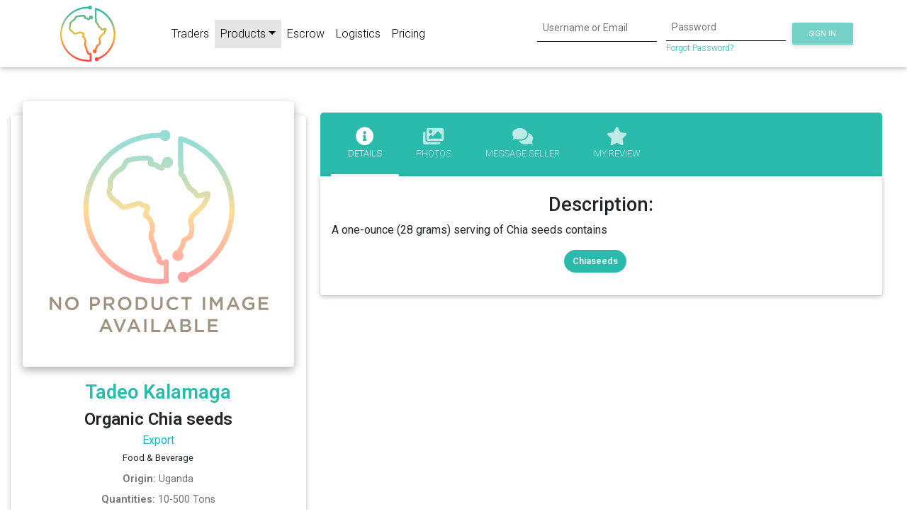

--- FILE ---
content_type: text/html; charset=utf-8
request_url: https://www.tragoa.com/public/products/25/organic-chia-seeds
body_size: 46374
content:
<!DOCTYPE html><html lang="en"><head><link rel="preconnect" href="https://fonts.gstatic.com" crossorigin="">
  <meta charset="utf-8">

  <title>Organic Chia seeds  - TRAGOA: African B2B Marketplace</title>
  <meta name="description" content="A one-ounce (28 grams) serving of Chia seeds contains 
">
  <meta name="keywords" content="african b2b marketplace,african b2b marketplace ecommerce platform,best b2b marketplace africa,african b2b portal,african b2b platform,b2b africa,import,importing,export,exporting,import export,importing exporting,broker,brokering,import export broker,africa,middle east,middleeast,africa trading,africa trade,middle east trading,middle east trade,middleeast trading,middleeast trade,africa import export,africa import,africa export,alibaba africa,alibaba middle east,alibaba middle east,agoa,african growth opportunity act,africa growth,africa growth opportunity,trade,trading,online trading,online trade,africa online trade,middle east online trade,middle east export,middle east import,middle east import,middle east export,online import,online export,african products,african goods,middle east products,middle east products,united states africa trade,united states middle east trade,ethiopia import,ethiopia export,nigeria import,nigeria export,morocco import,morocco export,south africa import,south africa export,east africa import,east africa export,west africa import,west africa export,north africa import,north africa export,ethiopian coffee import,ethiopian coffee export,coffee import,coffee export,palm oil import,palm oil export,shea butter import,shea butter export,gold import,gold export,diamond import,diamond export,oil import,oil export,mineral import,mineral export,african textile import,african textile export,kola,bitter kola,coconut,metal,mining,metal,electronics,fruits,vegetables,palm oil,livestock,coffee,clothes,industry,industrial,shipping,forwarding,african shipping,african forwarding,africa company,african company,african shipping,african forwarding,african industry,african farming,agriculture,africa agriculture,import website,export website,broker website,import export website,import export platform,buy african products,sell african products,find african trade partners,advertise african business,advertise african products,africa digital retail,import online,export online,broker online,tragoa,tragoa trading,verified african buyers,verified african sellers,africa tech blog,africa blog,middle east b2b platform,middle east b2b marketplace ecommerce,middle east b2b portal,africa b2b trade,african traders,africa b2b trade platform,best African b2b platform,top African b2b platform,best b2b platform,top b2b platform,best African b2b portal,top African b2b portal,best b2b portal,top b2b portal,best African b2b marketplace,top African b2b marketplace,best b2b marketplace,top b2b marketplace,africa importers database,b2b trade marketplace,african buyers directory,e-trade africa,african trade invest,african business guide,african business broker,south africa b2b marketplace,east africa company directory,african buyers importers,directory africa,importers database africa,importers africa,africa company directory,africa business directories,importers africa business directory,african trade directory,business directory of africa,african suppliers,find importers in africa,african business sites,b2b websites in africa,africa business leads,free import export data online,agents wanted in africa,african exports list,african buyers in dubai,export opportunities to africa,west africa business directory,africa business directory,yellow pages africa,tradeshift africa,wholesale africa,african products wholesale,wholesale afrocentric items,free b2b marketplace,global b2b marketplace,africa b2b marketplace,africa logistics,africa cargo,africa shipment,africa goods,africa freight,africa african businesses,africa finance,africa port,africa air freight,africa sea freight,africa haulage,africa warehousing,africa cross-border,africa international trade,africa logistics services,africa business financing,find african businesses,african freight forwarding,africa trade financing,africa shipping logistics,africa finance logistics platform,africa finance logistics service,africa finance logistics website,international shipping process,international shipping service,africa shipping process,africa shipping service,africa B2B business funding,send african products,receive african products,how to ship products africa,shipping from africa,shipping to africa,africa freight rates,intra-africa freight,how to finance trade africa,how to ship africa,cheap shipping africa,ship cargo africa,freight cargo africa,africa b2b finance,africa b2b logistics,african trade,shipping to africa,exporting from africa,african trading companies,africa business news,african trade compliance,africa trade routes,importing to africa,african trade agreements,african exporters,african market research,africa supply chain,african business directory,african distribution network,african e-commerce platform,african b2b services,african customs,african trade association,african freight forwarding,b2b import export africa,african trade leads,b2b networking africa,how to send things from usa to nigeria,how to send things from usa to africa,shipping to nigeria,shipping to africa,shipping to south africa,shipping from usa to nigeria,shipping from usa to africa,shipping to africa,shipping to kenya,best shipping company from usa to nigeria,best shipping company from usa to africa,shipping from nigeria to usa,shipping from africa to usa,shipping to nigeria from usa,shipping to africa from usa,africa shipping,shipping from us to south africa,shipping from us to africa,shipping from usa to morocco,shipping to ghana,cheapest shipping from nigeria to usa,cheapest shipping from africa to usa,does ups ship to africa,africa e-logistics,africa elogistics,africa trade,africa trade finance,africa trade loan,africa e-logistics platform,africa elogistics platform,africa e-logistics services,africa elogistics services,africa trade loan provider,Food &amp; Beverage,Chiaseeds">

  <base href="/">

  <meta name="viewport" content="width=device-width, initial-scale=1">
  <link rel="icon" type="image/x-icon" href="https://tragoastatic.azureedge.net/assets/favicon.ico">

  <!-- Google / Material -->
  <style type="text/css">@font-face{font-family:'Roboto';font-style:normal;font-weight:300;font-stretch:100%;font-display:swap;src:url(https://fonts.gstatic.com/s/roboto/v47/KFO7CnqEu92Fr1ME7kSn66aGLdTylUAMa3GUBHMdazTgWw.woff2) format('woff2');unicode-range:U+0460-052F, U+1C80-1C8A, U+20B4, U+2DE0-2DFF, U+A640-A69F, U+FE2E-FE2F;}@font-face{font-family:'Roboto';font-style:normal;font-weight:300;font-stretch:100%;font-display:swap;src:url(https://fonts.gstatic.com/s/roboto/v47/KFO7CnqEu92Fr1ME7kSn66aGLdTylUAMa3iUBHMdazTgWw.woff2) format('woff2');unicode-range:U+0301, U+0400-045F, U+0490-0491, U+04B0-04B1, U+2116;}@font-face{font-family:'Roboto';font-style:normal;font-weight:300;font-stretch:100%;font-display:swap;src:url(https://fonts.gstatic.com/s/roboto/v47/KFO7CnqEu92Fr1ME7kSn66aGLdTylUAMa3CUBHMdazTgWw.woff2) format('woff2');unicode-range:U+1F00-1FFF;}@font-face{font-family:'Roboto';font-style:normal;font-weight:300;font-stretch:100%;font-display:swap;src:url(https://fonts.gstatic.com/s/roboto/v47/KFO7CnqEu92Fr1ME7kSn66aGLdTylUAMa3-UBHMdazTgWw.woff2) format('woff2');unicode-range:U+0370-0377, U+037A-037F, U+0384-038A, U+038C, U+038E-03A1, U+03A3-03FF;}@font-face{font-family:'Roboto';font-style:normal;font-weight:300;font-stretch:100%;font-display:swap;src:url(https://fonts.gstatic.com/s/roboto/v47/KFO7CnqEu92Fr1ME7kSn66aGLdTylUAMawCUBHMdazTgWw.woff2) format('woff2');unicode-range:U+0302-0303, U+0305, U+0307-0308, U+0310, U+0312, U+0315, U+031A, U+0326-0327, U+032C, U+032F-0330, U+0332-0333, U+0338, U+033A, U+0346, U+034D, U+0391-03A1, U+03A3-03A9, U+03B1-03C9, U+03D1, U+03D5-03D6, U+03F0-03F1, U+03F4-03F5, U+2016-2017, U+2034-2038, U+203C, U+2040, U+2043, U+2047, U+2050, U+2057, U+205F, U+2070-2071, U+2074-208E, U+2090-209C, U+20D0-20DC, U+20E1, U+20E5-20EF, U+2100-2112, U+2114-2115, U+2117-2121, U+2123-214F, U+2190, U+2192, U+2194-21AE, U+21B0-21E5, U+21F1-21F2, U+21F4-2211, U+2213-2214, U+2216-22FF, U+2308-230B, U+2310, U+2319, U+231C-2321, U+2336-237A, U+237C, U+2395, U+239B-23B7, U+23D0, U+23DC-23E1, U+2474-2475, U+25AF, U+25B3, U+25B7, U+25BD, U+25C1, U+25CA, U+25CC, U+25FB, U+266D-266F, U+27C0-27FF, U+2900-2AFF, U+2B0E-2B11, U+2B30-2B4C, U+2BFE, U+3030, U+FF5B, U+FF5D, U+1D400-1D7FF, U+1EE00-1EEFF;}@font-face{font-family:'Roboto';font-style:normal;font-weight:300;font-stretch:100%;font-display:swap;src:url(https://fonts.gstatic.com/s/roboto/v47/KFO7CnqEu92Fr1ME7kSn66aGLdTylUAMaxKUBHMdazTgWw.woff2) format('woff2');unicode-range:U+0001-000C, U+000E-001F, U+007F-009F, U+20DD-20E0, U+20E2-20E4, U+2150-218F, U+2190, U+2192, U+2194-2199, U+21AF, U+21E6-21F0, U+21F3, U+2218-2219, U+2299, U+22C4-22C6, U+2300-243F, U+2440-244A, U+2460-24FF, U+25A0-27BF, U+2800-28FF, U+2921-2922, U+2981, U+29BF, U+29EB, U+2B00-2BFF, U+4DC0-4DFF, U+FFF9-FFFB, U+10140-1018E, U+10190-1019C, U+101A0, U+101D0-101FD, U+102E0-102FB, U+10E60-10E7E, U+1D2C0-1D2D3, U+1D2E0-1D37F, U+1F000-1F0FF, U+1F100-1F1AD, U+1F1E6-1F1FF, U+1F30D-1F30F, U+1F315, U+1F31C, U+1F31E, U+1F320-1F32C, U+1F336, U+1F378, U+1F37D, U+1F382, U+1F393-1F39F, U+1F3A7-1F3A8, U+1F3AC-1F3AF, U+1F3C2, U+1F3C4-1F3C6, U+1F3CA-1F3CE, U+1F3D4-1F3E0, U+1F3ED, U+1F3F1-1F3F3, U+1F3F5-1F3F7, U+1F408, U+1F415, U+1F41F, U+1F426, U+1F43F, U+1F441-1F442, U+1F444, U+1F446-1F449, U+1F44C-1F44E, U+1F453, U+1F46A, U+1F47D, U+1F4A3, U+1F4B0, U+1F4B3, U+1F4B9, U+1F4BB, U+1F4BF, U+1F4C8-1F4CB, U+1F4D6, U+1F4DA, U+1F4DF, U+1F4E3-1F4E6, U+1F4EA-1F4ED, U+1F4F7, U+1F4F9-1F4FB, U+1F4FD-1F4FE, U+1F503, U+1F507-1F50B, U+1F50D, U+1F512-1F513, U+1F53E-1F54A, U+1F54F-1F5FA, U+1F610, U+1F650-1F67F, U+1F687, U+1F68D, U+1F691, U+1F694, U+1F698, U+1F6AD, U+1F6B2, U+1F6B9-1F6BA, U+1F6BC, U+1F6C6-1F6CF, U+1F6D3-1F6D7, U+1F6E0-1F6EA, U+1F6F0-1F6F3, U+1F6F7-1F6FC, U+1F700-1F7FF, U+1F800-1F80B, U+1F810-1F847, U+1F850-1F859, U+1F860-1F887, U+1F890-1F8AD, U+1F8B0-1F8BB, U+1F8C0-1F8C1, U+1F900-1F90B, U+1F93B, U+1F946, U+1F984, U+1F996, U+1F9E9, U+1FA00-1FA6F, U+1FA70-1FA7C, U+1FA80-1FA89, U+1FA8F-1FAC6, U+1FACE-1FADC, U+1FADF-1FAE9, U+1FAF0-1FAF8, U+1FB00-1FBFF;}@font-face{font-family:'Roboto';font-style:normal;font-weight:300;font-stretch:100%;font-display:swap;src:url(https://fonts.gstatic.com/s/roboto/v47/KFO7CnqEu92Fr1ME7kSn66aGLdTylUAMa3OUBHMdazTgWw.woff2) format('woff2');unicode-range:U+0102-0103, U+0110-0111, U+0128-0129, U+0168-0169, U+01A0-01A1, U+01AF-01B0, U+0300-0301, U+0303-0304, U+0308-0309, U+0323, U+0329, U+1EA0-1EF9, U+20AB;}@font-face{font-family:'Roboto';font-style:normal;font-weight:300;font-stretch:100%;font-display:swap;src:url(https://fonts.gstatic.com/s/roboto/v47/KFO7CnqEu92Fr1ME7kSn66aGLdTylUAMa3KUBHMdazTgWw.woff2) format('woff2');unicode-range:U+0100-02BA, U+02BD-02C5, U+02C7-02CC, U+02CE-02D7, U+02DD-02FF, U+0304, U+0308, U+0329, U+1D00-1DBF, U+1E00-1E9F, U+1EF2-1EFF, U+2020, U+20A0-20AB, U+20AD-20C0, U+2113, U+2C60-2C7F, U+A720-A7FF;}@font-face{font-family:'Roboto';font-style:normal;font-weight:300;font-stretch:100%;font-display:swap;src:url(https://fonts.gstatic.com/s/roboto/v47/KFO7CnqEu92Fr1ME7kSn66aGLdTylUAMa3yUBHMdazQ.woff2) format('woff2');unicode-range:U+0000-00FF, U+0131, U+0152-0153, U+02BB-02BC, U+02C6, U+02DA, U+02DC, U+0304, U+0308, U+0329, U+2000-206F, U+20AC, U+2122, U+2191, U+2193, U+2212, U+2215, U+FEFF, U+FFFD;}@font-face{font-family:'Roboto';font-style:normal;font-weight:400;font-stretch:100%;font-display:swap;src:url(https://fonts.gstatic.com/s/roboto/v47/KFO7CnqEu92Fr1ME7kSn66aGLdTylUAMa3GUBHMdazTgWw.woff2) format('woff2');unicode-range:U+0460-052F, U+1C80-1C8A, U+20B4, U+2DE0-2DFF, U+A640-A69F, U+FE2E-FE2F;}@font-face{font-family:'Roboto';font-style:normal;font-weight:400;font-stretch:100%;font-display:swap;src:url(https://fonts.gstatic.com/s/roboto/v47/KFO7CnqEu92Fr1ME7kSn66aGLdTylUAMa3iUBHMdazTgWw.woff2) format('woff2');unicode-range:U+0301, U+0400-045F, U+0490-0491, U+04B0-04B1, U+2116;}@font-face{font-family:'Roboto';font-style:normal;font-weight:400;font-stretch:100%;font-display:swap;src:url(https://fonts.gstatic.com/s/roboto/v47/KFO7CnqEu92Fr1ME7kSn66aGLdTylUAMa3CUBHMdazTgWw.woff2) format('woff2');unicode-range:U+1F00-1FFF;}@font-face{font-family:'Roboto';font-style:normal;font-weight:400;font-stretch:100%;font-display:swap;src:url(https://fonts.gstatic.com/s/roboto/v47/KFO7CnqEu92Fr1ME7kSn66aGLdTylUAMa3-UBHMdazTgWw.woff2) format('woff2');unicode-range:U+0370-0377, U+037A-037F, U+0384-038A, U+038C, U+038E-03A1, U+03A3-03FF;}@font-face{font-family:'Roboto';font-style:normal;font-weight:400;font-stretch:100%;font-display:swap;src:url(https://fonts.gstatic.com/s/roboto/v47/KFO7CnqEu92Fr1ME7kSn66aGLdTylUAMawCUBHMdazTgWw.woff2) format('woff2');unicode-range:U+0302-0303, U+0305, U+0307-0308, U+0310, U+0312, U+0315, U+031A, U+0326-0327, U+032C, U+032F-0330, U+0332-0333, U+0338, U+033A, U+0346, U+034D, U+0391-03A1, U+03A3-03A9, U+03B1-03C9, U+03D1, U+03D5-03D6, U+03F0-03F1, U+03F4-03F5, U+2016-2017, U+2034-2038, U+203C, U+2040, U+2043, U+2047, U+2050, U+2057, U+205F, U+2070-2071, U+2074-208E, U+2090-209C, U+20D0-20DC, U+20E1, U+20E5-20EF, U+2100-2112, U+2114-2115, U+2117-2121, U+2123-214F, U+2190, U+2192, U+2194-21AE, U+21B0-21E5, U+21F1-21F2, U+21F4-2211, U+2213-2214, U+2216-22FF, U+2308-230B, U+2310, U+2319, U+231C-2321, U+2336-237A, U+237C, U+2395, U+239B-23B7, U+23D0, U+23DC-23E1, U+2474-2475, U+25AF, U+25B3, U+25B7, U+25BD, U+25C1, U+25CA, U+25CC, U+25FB, U+266D-266F, U+27C0-27FF, U+2900-2AFF, U+2B0E-2B11, U+2B30-2B4C, U+2BFE, U+3030, U+FF5B, U+FF5D, U+1D400-1D7FF, U+1EE00-1EEFF;}@font-face{font-family:'Roboto';font-style:normal;font-weight:400;font-stretch:100%;font-display:swap;src:url(https://fonts.gstatic.com/s/roboto/v47/KFO7CnqEu92Fr1ME7kSn66aGLdTylUAMaxKUBHMdazTgWw.woff2) format('woff2');unicode-range:U+0001-000C, U+000E-001F, U+007F-009F, U+20DD-20E0, U+20E2-20E4, U+2150-218F, U+2190, U+2192, U+2194-2199, U+21AF, U+21E6-21F0, U+21F3, U+2218-2219, U+2299, U+22C4-22C6, U+2300-243F, U+2440-244A, U+2460-24FF, U+25A0-27BF, U+2800-28FF, U+2921-2922, U+2981, U+29BF, U+29EB, U+2B00-2BFF, U+4DC0-4DFF, U+FFF9-FFFB, U+10140-1018E, U+10190-1019C, U+101A0, U+101D0-101FD, U+102E0-102FB, U+10E60-10E7E, U+1D2C0-1D2D3, U+1D2E0-1D37F, U+1F000-1F0FF, U+1F100-1F1AD, U+1F1E6-1F1FF, U+1F30D-1F30F, U+1F315, U+1F31C, U+1F31E, U+1F320-1F32C, U+1F336, U+1F378, U+1F37D, U+1F382, U+1F393-1F39F, U+1F3A7-1F3A8, U+1F3AC-1F3AF, U+1F3C2, U+1F3C4-1F3C6, U+1F3CA-1F3CE, U+1F3D4-1F3E0, U+1F3ED, U+1F3F1-1F3F3, U+1F3F5-1F3F7, U+1F408, U+1F415, U+1F41F, U+1F426, U+1F43F, U+1F441-1F442, U+1F444, U+1F446-1F449, U+1F44C-1F44E, U+1F453, U+1F46A, U+1F47D, U+1F4A3, U+1F4B0, U+1F4B3, U+1F4B9, U+1F4BB, U+1F4BF, U+1F4C8-1F4CB, U+1F4D6, U+1F4DA, U+1F4DF, U+1F4E3-1F4E6, U+1F4EA-1F4ED, U+1F4F7, U+1F4F9-1F4FB, U+1F4FD-1F4FE, U+1F503, U+1F507-1F50B, U+1F50D, U+1F512-1F513, U+1F53E-1F54A, U+1F54F-1F5FA, U+1F610, U+1F650-1F67F, U+1F687, U+1F68D, U+1F691, U+1F694, U+1F698, U+1F6AD, U+1F6B2, U+1F6B9-1F6BA, U+1F6BC, U+1F6C6-1F6CF, U+1F6D3-1F6D7, U+1F6E0-1F6EA, U+1F6F0-1F6F3, U+1F6F7-1F6FC, U+1F700-1F7FF, U+1F800-1F80B, U+1F810-1F847, U+1F850-1F859, U+1F860-1F887, U+1F890-1F8AD, U+1F8B0-1F8BB, U+1F8C0-1F8C1, U+1F900-1F90B, U+1F93B, U+1F946, U+1F984, U+1F996, U+1F9E9, U+1FA00-1FA6F, U+1FA70-1FA7C, U+1FA80-1FA89, U+1FA8F-1FAC6, U+1FACE-1FADC, U+1FADF-1FAE9, U+1FAF0-1FAF8, U+1FB00-1FBFF;}@font-face{font-family:'Roboto';font-style:normal;font-weight:400;font-stretch:100%;font-display:swap;src:url(https://fonts.gstatic.com/s/roboto/v47/KFO7CnqEu92Fr1ME7kSn66aGLdTylUAMa3OUBHMdazTgWw.woff2) format('woff2');unicode-range:U+0102-0103, U+0110-0111, U+0128-0129, U+0168-0169, U+01A0-01A1, U+01AF-01B0, U+0300-0301, U+0303-0304, U+0308-0309, U+0323, U+0329, U+1EA0-1EF9, U+20AB;}@font-face{font-family:'Roboto';font-style:normal;font-weight:400;font-stretch:100%;font-display:swap;src:url(https://fonts.gstatic.com/s/roboto/v47/KFO7CnqEu92Fr1ME7kSn66aGLdTylUAMa3KUBHMdazTgWw.woff2) format('woff2');unicode-range:U+0100-02BA, U+02BD-02C5, U+02C7-02CC, U+02CE-02D7, U+02DD-02FF, U+0304, U+0308, U+0329, U+1D00-1DBF, U+1E00-1E9F, U+1EF2-1EFF, U+2020, U+20A0-20AB, U+20AD-20C0, U+2113, U+2C60-2C7F, U+A720-A7FF;}@font-face{font-family:'Roboto';font-style:normal;font-weight:400;font-stretch:100%;font-display:swap;src:url(https://fonts.gstatic.com/s/roboto/v47/KFO7CnqEu92Fr1ME7kSn66aGLdTylUAMa3yUBHMdazQ.woff2) format('woff2');unicode-range:U+0000-00FF, U+0131, U+0152-0153, U+02BB-02BC, U+02C6, U+02DA, U+02DC, U+0304, U+0308, U+0329, U+2000-206F, U+20AC, U+2122, U+2191, U+2193, U+2212, U+2215, U+FEFF, U+FFFD;}@font-face{font-family:'Roboto';font-style:normal;font-weight:500;font-stretch:100%;font-display:swap;src:url(https://fonts.gstatic.com/s/roboto/v47/KFO7CnqEu92Fr1ME7kSn66aGLdTylUAMa3GUBHMdazTgWw.woff2) format('woff2');unicode-range:U+0460-052F, U+1C80-1C8A, U+20B4, U+2DE0-2DFF, U+A640-A69F, U+FE2E-FE2F;}@font-face{font-family:'Roboto';font-style:normal;font-weight:500;font-stretch:100%;font-display:swap;src:url(https://fonts.gstatic.com/s/roboto/v47/KFO7CnqEu92Fr1ME7kSn66aGLdTylUAMa3iUBHMdazTgWw.woff2) format('woff2');unicode-range:U+0301, U+0400-045F, U+0490-0491, U+04B0-04B1, U+2116;}@font-face{font-family:'Roboto';font-style:normal;font-weight:500;font-stretch:100%;font-display:swap;src:url(https://fonts.gstatic.com/s/roboto/v47/KFO7CnqEu92Fr1ME7kSn66aGLdTylUAMa3CUBHMdazTgWw.woff2) format('woff2');unicode-range:U+1F00-1FFF;}@font-face{font-family:'Roboto';font-style:normal;font-weight:500;font-stretch:100%;font-display:swap;src:url(https://fonts.gstatic.com/s/roboto/v47/KFO7CnqEu92Fr1ME7kSn66aGLdTylUAMa3-UBHMdazTgWw.woff2) format('woff2');unicode-range:U+0370-0377, U+037A-037F, U+0384-038A, U+038C, U+038E-03A1, U+03A3-03FF;}@font-face{font-family:'Roboto';font-style:normal;font-weight:500;font-stretch:100%;font-display:swap;src:url(https://fonts.gstatic.com/s/roboto/v47/KFO7CnqEu92Fr1ME7kSn66aGLdTylUAMawCUBHMdazTgWw.woff2) format('woff2');unicode-range:U+0302-0303, U+0305, U+0307-0308, U+0310, U+0312, U+0315, U+031A, U+0326-0327, U+032C, U+032F-0330, U+0332-0333, U+0338, U+033A, U+0346, U+034D, U+0391-03A1, U+03A3-03A9, U+03B1-03C9, U+03D1, U+03D5-03D6, U+03F0-03F1, U+03F4-03F5, U+2016-2017, U+2034-2038, U+203C, U+2040, U+2043, U+2047, U+2050, U+2057, U+205F, U+2070-2071, U+2074-208E, U+2090-209C, U+20D0-20DC, U+20E1, U+20E5-20EF, U+2100-2112, U+2114-2115, U+2117-2121, U+2123-214F, U+2190, U+2192, U+2194-21AE, U+21B0-21E5, U+21F1-21F2, U+21F4-2211, U+2213-2214, U+2216-22FF, U+2308-230B, U+2310, U+2319, U+231C-2321, U+2336-237A, U+237C, U+2395, U+239B-23B7, U+23D0, U+23DC-23E1, U+2474-2475, U+25AF, U+25B3, U+25B7, U+25BD, U+25C1, U+25CA, U+25CC, U+25FB, U+266D-266F, U+27C0-27FF, U+2900-2AFF, U+2B0E-2B11, U+2B30-2B4C, U+2BFE, U+3030, U+FF5B, U+FF5D, U+1D400-1D7FF, U+1EE00-1EEFF;}@font-face{font-family:'Roboto';font-style:normal;font-weight:500;font-stretch:100%;font-display:swap;src:url(https://fonts.gstatic.com/s/roboto/v47/KFO7CnqEu92Fr1ME7kSn66aGLdTylUAMaxKUBHMdazTgWw.woff2) format('woff2');unicode-range:U+0001-000C, U+000E-001F, U+007F-009F, U+20DD-20E0, U+20E2-20E4, U+2150-218F, U+2190, U+2192, U+2194-2199, U+21AF, U+21E6-21F0, U+21F3, U+2218-2219, U+2299, U+22C4-22C6, U+2300-243F, U+2440-244A, U+2460-24FF, U+25A0-27BF, U+2800-28FF, U+2921-2922, U+2981, U+29BF, U+29EB, U+2B00-2BFF, U+4DC0-4DFF, U+FFF9-FFFB, U+10140-1018E, U+10190-1019C, U+101A0, U+101D0-101FD, U+102E0-102FB, U+10E60-10E7E, U+1D2C0-1D2D3, U+1D2E0-1D37F, U+1F000-1F0FF, U+1F100-1F1AD, U+1F1E6-1F1FF, U+1F30D-1F30F, U+1F315, U+1F31C, U+1F31E, U+1F320-1F32C, U+1F336, U+1F378, U+1F37D, U+1F382, U+1F393-1F39F, U+1F3A7-1F3A8, U+1F3AC-1F3AF, U+1F3C2, U+1F3C4-1F3C6, U+1F3CA-1F3CE, U+1F3D4-1F3E0, U+1F3ED, U+1F3F1-1F3F3, U+1F3F5-1F3F7, U+1F408, U+1F415, U+1F41F, U+1F426, U+1F43F, U+1F441-1F442, U+1F444, U+1F446-1F449, U+1F44C-1F44E, U+1F453, U+1F46A, U+1F47D, U+1F4A3, U+1F4B0, U+1F4B3, U+1F4B9, U+1F4BB, U+1F4BF, U+1F4C8-1F4CB, U+1F4D6, U+1F4DA, U+1F4DF, U+1F4E3-1F4E6, U+1F4EA-1F4ED, U+1F4F7, U+1F4F9-1F4FB, U+1F4FD-1F4FE, U+1F503, U+1F507-1F50B, U+1F50D, U+1F512-1F513, U+1F53E-1F54A, U+1F54F-1F5FA, U+1F610, U+1F650-1F67F, U+1F687, U+1F68D, U+1F691, U+1F694, U+1F698, U+1F6AD, U+1F6B2, U+1F6B9-1F6BA, U+1F6BC, U+1F6C6-1F6CF, U+1F6D3-1F6D7, U+1F6E0-1F6EA, U+1F6F0-1F6F3, U+1F6F7-1F6FC, U+1F700-1F7FF, U+1F800-1F80B, U+1F810-1F847, U+1F850-1F859, U+1F860-1F887, U+1F890-1F8AD, U+1F8B0-1F8BB, U+1F8C0-1F8C1, U+1F900-1F90B, U+1F93B, U+1F946, U+1F984, U+1F996, U+1F9E9, U+1FA00-1FA6F, U+1FA70-1FA7C, U+1FA80-1FA89, U+1FA8F-1FAC6, U+1FACE-1FADC, U+1FADF-1FAE9, U+1FAF0-1FAF8, U+1FB00-1FBFF;}@font-face{font-family:'Roboto';font-style:normal;font-weight:500;font-stretch:100%;font-display:swap;src:url(https://fonts.gstatic.com/s/roboto/v47/KFO7CnqEu92Fr1ME7kSn66aGLdTylUAMa3OUBHMdazTgWw.woff2) format('woff2');unicode-range:U+0102-0103, U+0110-0111, U+0128-0129, U+0168-0169, U+01A0-01A1, U+01AF-01B0, U+0300-0301, U+0303-0304, U+0308-0309, U+0323, U+0329, U+1EA0-1EF9, U+20AB;}@font-face{font-family:'Roboto';font-style:normal;font-weight:500;font-stretch:100%;font-display:swap;src:url(https://fonts.gstatic.com/s/roboto/v47/KFO7CnqEu92Fr1ME7kSn66aGLdTylUAMa3KUBHMdazTgWw.woff2) format('woff2');unicode-range:U+0100-02BA, U+02BD-02C5, U+02C7-02CC, U+02CE-02D7, U+02DD-02FF, U+0304, U+0308, U+0329, U+1D00-1DBF, U+1E00-1E9F, U+1EF2-1EFF, U+2020, U+20A0-20AB, U+20AD-20C0, U+2113, U+2C60-2C7F, U+A720-A7FF;}@font-face{font-family:'Roboto';font-style:normal;font-weight:500;font-stretch:100%;font-display:swap;src:url(https://fonts.gstatic.com/s/roboto/v47/KFO7CnqEu92Fr1ME7kSn66aGLdTylUAMa3yUBHMdazQ.woff2) format('woff2');unicode-range:U+0000-00FF, U+0131, U+0152-0153, U+02BB-02BC, U+02C6, U+02DA, U+02DC, U+0304, U+0308, U+0329, U+2000-206F, U+20AC, U+2122, U+2191, U+2193, U+2212, U+2215, U+FEFF, U+FFFD;}@font-face{font-family:'Roboto';font-style:normal;font-weight:600;font-stretch:100%;font-display:swap;src:url(https://fonts.gstatic.com/s/roboto/v47/KFO7CnqEu92Fr1ME7kSn66aGLdTylUAMa3GUBHMdazTgWw.woff2) format('woff2');unicode-range:U+0460-052F, U+1C80-1C8A, U+20B4, U+2DE0-2DFF, U+A640-A69F, U+FE2E-FE2F;}@font-face{font-family:'Roboto';font-style:normal;font-weight:600;font-stretch:100%;font-display:swap;src:url(https://fonts.gstatic.com/s/roboto/v47/KFO7CnqEu92Fr1ME7kSn66aGLdTylUAMa3iUBHMdazTgWw.woff2) format('woff2');unicode-range:U+0301, U+0400-045F, U+0490-0491, U+04B0-04B1, U+2116;}@font-face{font-family:'Roboto';font-style:normal;font-weight:600;font-stretch:100%;font-display:swap;src:url(https://fonts.gstatic.com/s/roboto/v47/KFO7CnqEu92Fr1ME7kSn66aGLdTylUAMa3CUBHMdazTgWw.woff2) format('woff2');unicode-range:U+1F00-1FFF;}@font-face{font-family:'Roboto';font-style:normal;font-weight:600;font-stretch:100%;font-display:swap;src:url(https://fonts.gstatic.com/s/roboto/v47/KFO7CnqEu92Fr1ME7kSn66aGLdTylUAMa3-UBHMdazTgWw.woff2) format('woff2');unicode-range:U+0370-0377, U+037A-037F, U+0384-038A, U+038C, U+038E-03A1, U+03A3-03FF;}@font-face{font-family:'Roboto';font-style:normal;font-weight:600;font-stretch:100%;font-display:swap;src:url(https://fonts.gstatic.com/s/roboto/v47/KFO7CnqEu92Fr1ME7kSn66aGLdTylUAMawCUBHMdazTgWw.woff2) format('woff2');unicode-range:U+0302-0303, U+0305, U+0307-0308, U+0310, U+0312, U+0315, U+031A, U+0326-0327, U+032C, U+032F-0330, U+0332-0333, U+0338, U+033A, U+0346, U+034D, U+0391-03A1, U+03A3-03A9, U+03B1-03C9, U+03D1, U+03D5-03D6, U+03F0-03F1, U+03F4-03F5, U+2016-2017, U+2034-2038, U+203C, U+2040, U+2043, U+2047, U+2050, U+2057, U+205F, U+2070-2071, U+2074-208E, U+2090-209C, U+20D0-20DC, U+20E1, U+20E5-20EF, U+2100-2112, U+2114-2115, U+2117-2121, U+2123-214F, U+2190, U+2192, U+2194-21AE, U+21B0-21E5, U+21F1-21F2, U+21F4-2211, U+2213-2214, U+2216-22FF, U+2308-230B, U+2310, U+2319, U+231C-2321, U+2336-237A, U+237C, U+2395, U+239B-23B7, U+23D0, U+23DC-23E1, U+2474-2475, U+25AF, U+25B3, U+25B7, U+25BD, U+25C1, U+25CA, U+25CC, U+25FB, U+266D-266F, U+27C0-27FF, U+2900-2AFF, U+2B0E-2B11, U+2B30-2B4C, U+2BFE, U+3030, U+FF5B, U+FF5D, U+1D400-1D7FF, U+1EE00-1EEFF;}@font-face{font-family:'Roboto';font-style:normal;font-weight:600;font-stretch:100%;font-display:swap;src:url(https://fonts.gstatic.com/s/roboto/v47/KFO7CnqEu92Fr1ME7kSn66aGLdTylUAMaxKUBHMdazTgWw.woff2) format('woff2');unicode-range:U+0001-000C, U+000E-001F, U+007F-009F, U+20DD-20E0, U+20E2-20E4, U+2150-218F, U+2190, U+2192, U+2194-2199, U+21AF, U+21E6-21F0, U+21F3, U+2218-2219, U+2299, U+22C4-22C6, U+2300-243F, U+2440-244A, U+2460-24FF, U+25A0-27BF, U+2800-28FF, U+2921-2922, U+2981, U+29BF, U+29EB, U+2B00-2BFF, U+4DC0-4DFF, U+FFF9-FFFB, U+10140-1018E, U+10190-1019C, U+101A0, U+101D0-101FD, U+102E0-102FB, U+10E60-10E7E, U+1D2C0-1D2D3, U+1D2E0-1D37F, U+1F000-1F0FF, U+1F100-1F1AD, U+1F1E6-1F1FF, U+1F30D-1F30F, U+1F315, U+1F31C, U+1F31E, U+1F320-1F32C, U+1F336, U+1F378, U+1F37D, U+1F382, U+1F393-1F39F, U+1F3A7-1F3A8, U+1F3AC-1F3AF, U+1F3C2, U+1F3C4-1F3C6, U+1F3CA-1F3CE, U+1F3D4-1F3E0, U+1F3ED, U+1F3F1-1F3F3, U+1F3F5-1F3F7, U+1F408, U+1F415, U+1F41F, U+1F426, U+1F43F, U+1F441-1F442, U+1F444, U+1F446-1F449, U+1F44C-1F44E, U+1F453, U+1F46A, U+1F47D, U+1F4A3, U+1F4B0, U+1F4B3, U+1F4B9, U+1F4BB, U+1F4BF, U+1F4C8-1F4CB, U+1F4D6, U+1F4DA, U+1F4DF, U+1F4E3-1F4E6, U+1F4EA-1F4ED, U+1F4F7, U+1F4F9-1F4FB, U+1F4FD-1F4FE, U+1F503, U+1F507-1F50B, U+1F50D, U+1F512-1F513, U+1F53E-1F54A, U+1F54F-1F5FA, U+1F610, U+1F650-1F67F, U+1F687, U+1F68D, U+1F691, U+1F694, U+1F698, U+1F6AD, U+1F6B2, U+1F6B9-1F6BA, U+1F6BC, U+1F6C6-1F6CF, U+1F6D3-1F6D7, U+1F6E0-1F6EA, U+1F6F0-1F6F3, U+1F6F7-1F6FC, U+1F700-1F7FF, U+1F800-1F80B, U+1F810-1F847, U+1F850-1F859, U+1F860-1F887, U+1F890-1F8AD, U+1F8B0-1F8BB, U+1F8C0-1F8C1, U+1F900-1F90B, U+1F93B, U+1F946, U+1F984, U+1F996, U+1F9E9, U+1FA00-1FA6F, U+1FA70-1FA7C, U+1FA80-1FA89, U+1FA8F-1FAC6, U+1FACE-1FADC, U+1FADF-1FAE9, U+1FAF0-1FAF8, U+1FB00-1FBFF;}@font-face{font-family:'Roboto';font-style:normal;font-weight:600;font-stretch:100%;font-display:swap;src:url(https://fonts.gstatic.com/s/roboto/v47/KFO7CnqEu92Fr1ME7kSn66aGLdTylUAMa3OUBHMdazTgWw.woff2) format('woff2');unicode-range:U+0102-0103, U+0110-0111, U+0128-0129, U+0168-0169, U+01A0-01A1, U+01AF-01B0, U+0300-0301, U+0303-0304, U+0308-0309, U+0323, U+0329, U+1EA0-1EF9, U+20AB;}@font-face{font-family:'Roboto';font-style:normal;font-weight:600;font-stretch:100%;font-display:swap;src:url(https://fonts.gstatic.com/s/roboto/v47/KFO7CnqEu92Fr1ME7kSn66aGLdTylUAMa3KUBHMdazTgWw.woff2) format('woff2');unicode-range:U+0100-02BA, U+02BD-02C5, U+02C7-02CC, U+02CE-02D7, U+02DD-02FF, U+0304, U+0308, U+0329, U+1D00-1DBF, U+1E00-1E9F, U+1EF2-1EFF, U+2020, U+20A0-20AB, U+20AD-20C0, U+2113, U+2C60-2C7F, U+A720-A7FF;}@font-face{font-family:'Roboto';font-style:normal;font-weight:600;font-stretch:100%;font-display:swap;src:url(https://fonts.gstatic.com/s/roboto/v47/KFO7CnqEu92Fr1ME7kSn66aGLdTylUAMa3yUBHMdazQ.woff2) format('woff2');unicode-range:U+0000-00FF, U+0131, U+0152-0153, U+02BB-02BC, U+02C6, U+02DA, U+02DC, U+0304, U+0308, U+0329, U+2000-206F, U+20AC, U+2122, U+2191, U+2193, U+2212, U+2215, U+FEFF, U+FFFD;}</style>
  <style type="text/css">@font-face{font-family:'Material Icons';font-style:normal;font-weight:400;src:url(https://fonts.gstatic.com/s/materialicons/v143/flUhRq6tzZclQEJ-Vdg-IuiaDsNcIhQ8tQ.woff2) format('woff2');}.material-icons{font-family:'Material Icons';font-weight:normal;font-style:normal;font-size:24px;line-height:1;letter-spacing:normal;text-transform:none;display:inline-block;white-space:nowrap;word-wrap:normal;direction:ltr;-webkit-font-feature-settings:'liga';-webkit-font-smoothing:antialiased;}</style>

  <!-- ADDED FROM RED KETCHUP -->
  <link rel="apple-touch-icon" href="https://tragoastatic.azureedge.net/assets/apple-touch-icon.png">
  <link rel="shortcut icon" href="https://tragoastatic.azureedge.net/assets/favicon.ico">
  <meta name="msapplication-square150x150logo" content="https://tragoastatic.azureedge.net/assets/ms-icon-150x150.png">
  <meta name="msapplication-config" content="https://tragoastatic.azureedge.net/assets/browserconfig.xml">
  <meta name="msapplication-TileColor" content="#000000">
  <meta name="theme-color" content="#2BBBAD">
  <!-- END REDKETCHUP -->

  <!-- MS Clarity -->
  <script type="text/javascript">
    (function(c,l,a,r,i,t,y){
        c[a]=c[a]||function(){(c[a].q=c[a].q||[]).push(arguments)};
        t=l.createElement(r);t.async=1;t.src="https://www.clarity.ms/tag/"+i;
        y=l.getElementsByTagName(r)[0];y.parentNode.insertBefore(t,y);
    })(window, document, "clarity", "script", "bsakyikoxw");
  </script>

<link rel="stylesheet" href="styles.6dbc49ace49acd14.css"><style ng-transition="serverApp"></style><style ng-transition="serverApp">.dropdown-menu[_ngcontent-sc181]   li[_ngcontent-sc181], .dropdown-toggle[_ngcontent-sc181]{cursor:pointer}img[_ngcontent-sc181]{height:55px;width:55px;object-fit:cover;border:2px solid white;display:inline}.smalltext[_ngcontent-sc181]{font-size:12px}.forgotText[_ngcontent-sc181]{color:#2bbbad!important}.forgotText[_ngcontent-sc181]:hover{color:#00897b!important}.forgotText[_ngcontent-sc181]:visited{color:#fb3!important}.navbar[_ngcontent-sc181]   .mega-dropdown[_ngcontent-sc181]{position:static!important}.navbar[_ngcontent-sc181]   .dropdown-menu.mega-menu[_ngcontent-sc181]{width:100%;border:none;border-radius:0}.navbar[_ngcontent-sc181]   .dropdown-menu.mega-menu[_ngcontent-sc181]   a[_ngcontent-sc181]{padding:0}.navbar[_ngcontent-sc181]   .dropdown-menu.mega-menu[_ngcontent-sc181]   a.news-title[_ngcontent-sc181]{font-weight:500;font-size:1.1rem;line-height:1.5;transition:.2s;color:#4f4f4f!important}.navbar[_ngcontent-sc181]   .dropdown-menu.mega-menu[_ngcontent-sc181]   a.news-title[_ngcontent-sc181]:hover{color:#2bbbad!important}.navbar[_ngcontent-sc181]   .dropdown-menu.mega-menu[_ngcontent-sc181]   a.news-title.smaller[_ngcontent-sc181]{font-weight:400;font-size:1rem;line-height:1.4}.navbar[_ngcontent-sc181]   .dropdown-menu.mega-menu[_ngcontent-sc181]   .sub-menu[_ngcontent-sc181]   a.menu-item[_ngcontent-sc181], .navbar[_ngcontent-sc181]   .dropdown-menu.mega-menu[_ngcontent-sc181]   .sub-menu[_ngcontent-sc181]   a.menu-item[_ngcontent-sc181]:hover{color:#4f4f4f!important}.navbar[_ngcontent-sc181]   .dropdown-menu.mega-menu[_ngcontent-sc181]   .news-single[_ngcontent-sc181]{margin-bottom:1.2rem;border-bottom:1px solid #e0e0e0}.navbar[_ngcontent-sc181]   .dropdown-menu.mega-menu[_ngcontent-sc181]   .sub-title[_ngcontent-sc181]{padding-bottom:.5rem;margin-bottom:1rem;border-bottom:1px solid #e0e0e0}.navbar[_ngcontent-sc181]   .dropdown-menu.mega-menu[_ngcontent-sc181]   .p-sm[_ngcontent-sc181]{padding-bottom:0}.navbar[_ngcontent-sc181]   .dropdown-menu.mega-menu[_ngcontent-sc181]   .m-sm[_ngcontent-sc181]{margin-bottom:-5px;font-size:.85rem;color:#2bbbad!important}.navbar[_ngcontent-sc181]   .dropdown-menu.mega-menu[_ngcontent-sc181]   .m-sm[_ngcontent-sc181]:hover{color:#2bbbad!important}.navbar[_ngcontent-sc181]   .dropdown-menu.mega-menu[_ngcontent-sc181]   .mt-sm[_ngcontent-sc181]{margin-top:-3px}.navbar[_ngcontent-sc181]   .dropdown-menu.mega-menu[_ngcontent-sc181]   .font-small[_ngcontent-sc181]{font-size:.85rem}.cart-no[_ngcontent-sc181]{position:absolute;min-height:25px;min-width:25px;border-radius:50%;font-size:1em;background:#2BBBAD;color:#fff;text-align:center;top:-12px;right:32px}@media (min-width: 992px) and (max-width: 1200px){.nav-item-public[_ngcontent-sc181]{font-size:12.4px}}.mega-menu[_ngcontent-sc181]{max-height:none!important}</style><style ng-transition="serverApp">.navbar{box-shadow:0 2px 5px #00000029,0 2px 10px #0000001f;font-weight:300}.navbar form .md-form input{margin:0 5px 1px 8px}.navbar .breadcrumb{margin:0;padding:.3rem 0 0 1rem;background-color:inherit;font-size:15px;font-weight:300}.navbar .breadcrumb .breadcrumb-item{color:#fff}.navbar .breadcrumb .breadcrumb-item.active{color:#ffffffa6}.navbar .breadcrumb .breadcrumb-item:before{color:#ffffffa6}.navbar .navbar-toggler{outline:0;border-width:0}.navbar .nav-flex-icons{flex-direction:row}@media (max-width: 992px){.navbar .container{width:100%}.navbar .container .navbar-toggler-right{right:0}}.navbar .nav-item .nav-link{display:block}.navbar .nav-item .nav-link.disabled:active{pointer-events:none}.navbar .nav-item .nav-link .fas,.navbar .nav-item .nav-link .fab,.navbar .nav-item .nav-link .far{padding-right:3px;padding-left:3px}@media (max-width: 992px){.navbar .nav-item .nav-link{padding-right:6px;padding-left:6px}}.navbar .dropdown-menu{position:absolute!important;margin-top:0}.navbar .dropdown-menu a{padding:10px;font-size:.9375rem;font-weight:300;color:#000}@media (max-width: 600px){.navbar .dropdown-menu form{width:17rem}}@media (min-width: 600px){.navbar .dropdown-menu form{width:22rem}}.navbar.navbar-light .navbar-nav .nav-item .nav-link.disbled,.navbar.navbar-light .navbar-nav .nav-item .nav-link.disbled:hover{color:#00000080}.navbar.navbar-light .navbar-toggler-icon{background-image:url("data:image/svg+xml;charset=utf8,%3Csvg viewBox='0 0 32 32' xmlns='http://www.w3.org/2000/svg'%3E%3Cpath stroke='rgba(0, 0, 0, 0.9)' stroke-width='2' stroke-linecap='round' stroke-miterlimit='10' d='M4 8h24M4 16h24M4 24h24'/%3E%3C/svg%3E");cursor:pointer}.navbar.navbar-light .breadcrumb .nav-item .nav-link,.navbar.navbar-light .navbar-nav .nav-item .nav-link{color:#000;transition:.35s}.navbar.navbar-light .breadcrumb .nav-item .nav-link:hover,.navbar.navbar-light .navbar-nav .nav-item .nav-link:hover{color:#000000bf}.navbar.navbar-light .breadcrumb .nav-item.active>.nav-link,.navbar.navbar-light .navbar-nav .nav-item.active>.nav-link{background-color:#0000001a}.navbar.navbar-light .breadcrumb .nav-item.active>.nav-link:hover,.navbar.navbar-light .navbar-nav .nav-item.active>.nav-link:hover{color:#000}.navbar.navbar-light .navbar-toggler{color:#000}.navbar.navbar-light form .md-form input{border-bottom:1px solid #000}.navbar.navbar-light form .md-form input:focus:not([readonly]){border-color:#4285f4}.navbar.navbar-light form .md-form .form-control{color:#000}.navbar.navbar-light form .md-form .form-control::placeholder{color:#000;font-weight:300}.navbar.navbar-dark .navbar-nav .nav-item .nav-link.disbled,.navbar.navbar-dark .navbar-nav .nav-item .nav-link.disbled:hover{color:#ffffff80}.navbar.navbar-dark .navbar-toggler-icon{background-image:url("data:image/svg+xml;charset=utf8,%3Csvg viewBox='0 0 32 32' xmlns='http://www.w3.org/2000/svg'%3E%3Cpath stroke='rgba(255, 255, 255, 0.9)' stroke-width='2' stroke-linecap='round' stroke-miterlimit='10' d='M4 8h24M4 16h24M4 24h24'/%3E%3C/svg%3E");cursor:pointer}.navbar.navbar-dark .breadcrumb .nav-item .nav-link,.navbar.navbar-dark .navbar-nav .nav-item .nav-link{color:#fff;transition:.35s}.navbar.navbar-dark .breadcrumb .nav-item .nav-link:hover,.navbar.navbar-dark .navbar-nav .nav-item .nav-link:hover{color:#ffffffbf}.navbar.navbar-dark .breadcrumb .nav-item.active>.nav-link,.navbar.navbar-dark .navbar-nav .nav-item.active>.nav-link{background-color:#ffffff1a}.navbar.navbar-dark .breadcrumb .nav-item.active>.nav-link:hover,.navbar.navbar-dark .navbar-nav .nav-item.active>.nav-link:hover{color:#fff}.navbar.navbar-dark .navbar-toggler{color:#fff}.navbar.navbar-dark form .md-form input{border-bottom:1px solid #fff}.navbar.navbar-dark form .md-form input:focus:not([readonly]){border-color:#4285f4}.navbar.navbar-dark form .md-form .form-control{color:#fff}.navbar.navbar-dark form .md-form .form-control::placeholder{color:#fff;font-weight:300}@media (min-width: 600px){.navbar.scrolling-navbar{transition:background .5s ease-in-out,padding .5s ease-in-out;padding-top:12px;padding-bottom:12px}.navbar.scrolling-navbar .navbar-nav>li{transition-duration:1s}.navbar.scrolling-navbar.top-nav-collapse{padding-top:5px;padding-bottom:5px}}@media (min-width: 1200px){.navbar.navbar-expand-xl links,.navbar.navbar-expand-xl navlinks{display:flex;flex-direction:row;align-items:center!important;align-self:center!important;width:100%}}@media (min-width: 992px){.navbar>logo>div>a img{margin-left:20px}.navbar.navbar-expand-lg links,.navbar.navbar-expand-lg navlinks{display:flex;flex-direction:row;align-items:center!important;align-self:center!important;width:100%}}@media (min-width: 768px){.navbar.navbar-expand-md links,.navbar.navbar-expand-md navlinks{display:flex;flex-direction:row;width:100%}}@media (min-width: 576px){.navbar.navbar-expand-sm links,.navbar.navbar-expand-sm navlinks{display:flex;flex-direction:row;width:100%}}@media all and (max-width: 992px){.collapsed-navbar-scroll{max-height:calc(100vh - 40px);overflow-y:scroll}}.navbar-container{order:-1;width:50px!important;padding-left:5px;padding-right:5px}.navbar-nav .dropdown-menu-right.dropdown-menu{left:unset}.navbar-nav .dropdown-menu{top:100%!important;transform:translateZ(0)!important}.breadcrumbs{display:flex;padding-left:5px;padding-right:5px;order:0;align-items:center}@media (min-width: 1441px){.breadcrumbs{margin-left:-.6rem}}@supports (-ms-ime-align: auto){@media all and (min-width: 992px){.ie-nav .navbar-nav.nav-flex-icons{position:absolute;top:30%;right:0}.ie-nav .navbar-nav{position:absolute;top:30%;margin-left:88px}.ie-nav .navbar-brand>img{margin-top:-2px;padding-right:16px}}.ie-nav .navbar-toggler{position:absolute;margin-top:-40px;right:0}@media all and (min-width: 992px){.intro-non-fixed-nav>links .navbar-collapse{display:inline-flex!important;align-items:center!important;justify-content:space-between!important}}@media all and (min-width: 992px){.intro-fixed-nav .navbar-nav.nav-flex-icons{position:absolute;top:30%;right:0}.intro-fixed-nav .navbar-nav{position:absolute;top:30%;margin-left:88px}.intro-fixed-nav .navbar-brand img{margin-top:-2px;padding-right:16px}}.intro-fixed-nav .navbar-toggler{position:absolute;margin-top:-40px;right:0}}@media all and (-ms-high-contrast: none) and (min-width: 992px),(-ms-high-contrast: active) and (min-width: 992px){.ie-nav .navbar-nav.nav-flex-icons{position:absolute;top:30%;right:0}.ie-nav .navbar-nav{position:absolute;top:30%;margin-left:88px}.ie-nav .navbar-brand>img{margin-top:-2px;padding-right:16px}}@media all and (-ms-high-contrast: none),(-ms-high-contrast: active){.ie-nav .navbar-toggler{position:absolute;margin-top:-40px;right:0}}@media all and (-ms-high-contrast: none) and (min-width: 992px),(-ms-high-contrast: active) and (min-width: 992px){.intro-non-fixed-nav>links .navbar-collapse{display:inline-flex!important;align-items:center!important;justify-content:space-between!important}}@media all and (-ms-high-contrast: none) and (min-width: 992px),(-ms-high-contrast: active) and (min-width: 992px){.intro-fixed-nav .navbar-nav.nav-flex-icons{position:absolute;top:30%;right:0}.intro-fixed-nav .navbar-nav{position:absolute;top:30%;margin-left:88px}.intro-fixed-nav .navbar-brand img{margin-top:-2px;padding-right:16px}}@media all and (-ms-high-contrast: none),(-ms-high-contrast: active){.intro-fixed-nav .navbar-toggler{position:absolute;margin-top:-40px;right:0}}button,html [type=button],[type=reset],[type=submit]{-webkit-appearance:none}.navbar .nav-item.avatar{padding:0}.navbar .nav-item.avatar.active{background-color:transparent!important}.navbar .nav-item.avatar .dropdown-toggle{padding:0}.navbar .nav-item.avatar .dropdown-toggle img{height:35px}.navbar .nav-item.avatar .dropdown-toggle:after{display:none}@media (max-width: 992px){.double-nav{padding-top:4px;padding-bottom:4px}}@media (max-width: 768px){.double-nav .container{padding-left:0;padding-right:0}}.double-nav a{font-size:15px;color:#fff}.double-nav .breadcrumb-dn p{margin:0;padding-top:0;padding-left:1rem}@media (max-width: 993px){.double-nav .breadcrumb-dn{display:none}}.double-nav .button-collapse{left:10px;font-size:1.5rem}@media (min-width: 1440px){.double-nav .button-collapse{display:none}}@media (max-width: 1440px){.double-nav .button-collapse{display:block;position:relative;font-size:1.4rem;margin-right:10px;margin-left:10px}}
</style><style ng-transition="serverApp">.redText[_ngcontent-sc182]{color:#f44!important}.yellowText[_ngcontent-sc182]{color:#fb3!important}.whiteLink[_ngcontent-sc182], .whiteLink[_ngcontent-sc182]:hover{color:#fff!important}.whiteLink[_ngcontent-sc182]:visited{color:#fb3!important}</style><style ng-transition="serverApp">.btn{box-shadow:0 2px 5px #00000029,0 2px 10px #0000001f;padding:.84rem 2.14rem;font-size:.81rem;transition:all .2s ease-in-out;margin:.375rem;border:0;border-radius:.125rem;cursor:pointer;text-transform:uppercase;white-space:normal;word-wrap:break-word;color:inherit}.btn:hover,.btn:active,.btn:focus{box-shadow:0 5px 11px #0000002e,0 4px 15px #00000026;outline:0}.btn:not([disabled]):not(.disabled):active,.btn:not([disabled]):not(.disabled).active{box-shadow:0 5px 11px #0000002e,0 4px 15px #00000026}.btn .fas,.btn .fab,.btn .far{position:relative;font-size:.9rem}.btn .fas.right,.btn .fab.right,.btn .far.right{margin-left:.3rem}.btn .fas.left,.btn .fab.left,.btn .far.left{margin-right:.3rem}.btn.btn-lg{padding:1rem 2.4rem;font-size:.94rem}.btn.btn-lg .fas,.btn.btn-lg .fab,.btn.btn-lg .far{font-size:1rem}.btn.btn-md{padding:.7rem 1.6rem;font-size:.7rem}.btn.btn-md .fas,.btn.btn-md .fab,.btn.btn-md .far{font-size:.8rem}.btn.btn-sm{padding:.5rem 1.6rem;font-size:.64rem}.btn.btn-sm .fas,.btn.btn-sm .fab,.btn.btn-sm .far{font-size:.7rem}.btn.btn-tb{padding:.3rem 1rem}.btn.disabled:active,.btn.disabled:focus,.btn.disabled:hover,.btn:disabled:active,.btn:disabled:focus,.btn:disabled:hover{box-shadow:0 2px 5px #00000029,0 2px 10px #0000001f}.btn.btn-block{margin:inherit}.btn.btn-link{color:#000;box-shadow:none;background-color:transparent}.btn.btn-link:active,.btn.btn-link:focus,.btn.btn-link:hover{box-shadow:none!important;background-color:transparent}.btn[class*=btn-outline-]{padding-top:.7rem;padding-bottom:.7rem}.btn[class*=btn-outline-].btn-lg{padding-top:.88rem;padding-bottom:.88rem}.btn[class*=btn-outline-].btn-md{padding-top:.58rem;padding-bottom:.58rem}.btn[class*=btn-outline-].btn-sm{padding-top:.38rem;padding-bottom:.38rem}.btn-group .btn{margin:0}.btn .fa-lg,.btn-floating .fa-lg{font-size:1.33333em!important}.btn .fa-xs,.btn-floating .fa-xs{font-size:.75em!important}.btn .fa-sm,.btn-floating .fa-sm{font-size:.875em!important}.btn .fa-1x,.btn-floating .fa-1x{font-size:1em!important}.btn .fa-2x,.btn-floating .fa-2x{font-size:2em!important}.btn .fa-3x,.btn-floating .fa-3x{font-size:3em!important}.btn .fa-4x,.btn-floating .fa-4x{font-size:4em!important}.btn .fa-5x,.btn-floating .fa-5x{font-size:5em!important}.btn .fa-6x,.btn-floating .fa-6x{font-size:6em!important}.btn .fa-7x,.btn-floating .fa-7x{font-size:7em!important}.btn .fa-8x,.btn-floating .fa-8x{font-size:8em!important}.btn .fa-9x,.btn-floating .fa-9x{font-size:9em!important}.btn .fa-10x,.btn-floating .fa-10x{font-size:10em!important}.btn-primary{background-color:#4285f4!important;color:#fff}.btn-primary:hover{background-color:#5a95f5;color:#fff}.btn-primary:focus,.btn-primary.focus{box-shadow:0 5px 11px #0000002e,0 4px 15px #00000026}.btn-primary:focus,.btn-primary:active,.btn-primary.active{background-color:#0b51c5}.btn-primary.dropdown-toggle{background-color:#4285f4!important}.btn-primary.dropdown-toggle:hover,.btn-primary.dropdown-toggle:focus{background-color:#5a95f5!important}.btn-primary:not([disabled]):not(.disabled):active,.btn-primary:not([disabled]):not(.disabled).active,.show>.btn-primary.dropdown-toggle{box-shadow:0 5px 11px #0000002e,0 4px 15px #00000026;background-color:#0b51c5!important}.btn-primary:not([disabled]):not(.disabled):active:focus,.btn-primary:not([disabled]):not(.disabled).active:focus,.show>.btn-primary.dropdown-toggle:focus{box-shadow:0 5px 11px #0000002e,0 4px 15px #00000026}.primary-ic{color:#4285f4!important}.primary-ic:hover,.primary-ic:focus{color:#4285f4}a.btn:not([href]):not([tabindex]),a.btn:not([href]):not([tabindex]):focus,a.btn:not([href]):not([tabindex]):hover{color:#fff}table.table a.btn.btn-primary{color:#fff}.btn-outline-primary{border:2px solid #4285f4!important;background-color:transparent!important;color:#4285f4!important}.btn-outline-primary:hover,.btn-outline-primary:focus,.btn-outline-primary:active,.btn-outline-primary:active:focus,.btn-outline-primary.active{border-color:#4285f4!important;background-color:transparent!important;color:#4285f4!important}.btn-outline-primary:not([disabled]):not(.disabled):active,.btn-outline-primary:not([disabled]):not(.disabled).active,.show>.btn-outline-primary.dropdown-toggle{box-shadow:0 5px 11px #0000002e,0 4px 15px #00000026;background-color:transparent!important;border-color:#4285f4!important}.btn-outline-primary:not([disabled]):not(.disabled):active:focus,.btn-outline-primary:not([disabled]):not(.disabled).active:focus,.show>.btn-outline-primary.dropdown-toggle:focus{box-shadow:0 5px 11px #0000002e,0 4px 15px #00000026}.btn-danger{background-color:#ff3547!important;color:#fff}.btn-danger:hover{background-color:#ff4f5e;color:#fff}.btn-danger:focus,.btn-danger.focus{box-shadow:0 5px 11px #0000002e,0 4px 15px #00000026}.btn-danger:focus,.btn-danger:active,.btn-danger.active{background-color:#ce0012}.btn-danger.dropdown-toggle{background-color:#ff3547!important}.btn-danger.dropdown-toggle:hover,.btn-danger.dropdown-toggle:focus{background-color:#ff4f5e!important}.btn-danger:not([disabled]):not(.disabled):active,.btn-danger:not([disabled]):not(.disabled).active,.show>.btn-danger.dropdown-toggle{box-shadow:0 5px 11px #0000002e,0 4px 15px #00000026;background-color:#ce0012!important}.btn-danger:not([disabled]):not(.disabled):active:focus,.btn-danger:not([disabled]):not(.disabled).active:focus,.show>.btn-danger.dropdown-toggle:focus{box-shadow:0 5px 11px #0000002e,0 4px 15px #00000026}.danger-ic{color:#ff3547!important}.danger-ic:hover,.danger-ic:focus{color:#ff3547}a.btn:not([href]):not([tabindex]),a.btn:not([href]):not([tabindex]):focus,a.btn:not([href]):not([tabindex]):hover{color:#fff}table.table a.btn.btn-danger{color:#fff}.btn-outline-danger{border:2px solid #ff3547!important;background-color:transparent!important;color:#ff3547!important}.btn-outline-danger:hover,.btn-outline-danger:focus,.btn-outline-danger:active,.btn-outline-danger:active:focus,.btn-outline-danger.active{border-color:#ff3547!important;background-color:transparent!important;color:#ff3547!important}.btn-outline-danger:not([disabled]):not(.disabled):active,.btn-outline-danger:not([disabled]):not(.disabled).active,.show>.btn-outline-danger.dropdown-toggle{box-shadow:0 5px 11px #0000002e,0 4px 15px #00000026;background-color:transparent!important;border-color:#ff3547!important}.btn-outline-danger:not([disabled]):not(.disabled):active:focus,.btn-outline-danger:not([disabled]):not(.disabled).active:focus,.show>.btn-outline-danger.dropdown-toggle:focus{box-shadow:0 5px 11px #0000002e,0 4px 15px #00000026}.btn-warning{background-color:#fb3!important;color:#fff}.btn-warning:hover{background-color:#ffc44d;color:#fff}.btn-warning:focus,.btn-warning.focus{box-shadow:0 5px 11px #0000002e,0 4px 15px #00000026}.btn-warning:focus,.btn-warning:active,.btn-warning.active{background-color:#c80}.btn-warning.dropdown-toggle{background-color:#fb3!important}.btn-warning.dropdown-toggle:hover,.btn-warning.dropdown-toggle:focus{background-color:#ffc44d!important}.btn-warning:not([disabled]):not(.disabled):active,.btn-warning:not([disabled]):not(.disabled).active,.show>.btn-warning.dropdown-toggle{box-shadow:0 5px 11px #0000002e,0 4px 15px #00000026;background-color:#c80!important}.btn-warning:not([disabled]):not(.disabled):active:focus,.btn-warning:not([disabled]):not(.disabled).active:focus,.show>.btn-warning.dropdown-toggle:focus{box-shadow:0 5px 11px #0000002e,0 4px 15px #00000026}.warning-ic{color:#fb3!important}.warning-ic:hover,.warning-ic:focus{color:#fb3}a.btn:not([href]):not([tabindex]),a.btn:not([href]):not([tabindex]):focus,a.btn:not([href]):not([tabindex]):hover{color:#fff}table.table a.btn.btn-warning{color:#fff}.btn-outline-warning{border:2px solid #ffbb33!important;background-color:transparent!important;color:#fb3!important}.btn-outline-warning:hover,.btn-outline-warning:focus,.btn-outline-warning:active,.btn-outline-warning:active:focus,.btn-outline-warning.active{border-color:#fb3!important;background-color:transparent!important;color:#fb3!important}.btn-outline-warning:not([disabled]):not(.disabled):active,.btn-outline-warning:not([disabled]):not(.disabled).active,.show>.btn-outline-warning.dropdown-toggle{box-shadow:0 5px 11px #0000002e,0 4px 15px #00000026;background-color:transparent!important;border-color:#fb3!important}.btn-outline-warning:not([disabled]):not(.disabled):active:focus,.btn-outline-warning:not([disabled]):not(.disabled).active:focus,.show>.btn-outline-warning.dropdown-toggle:focus{box-shadow:0 5px 11px #0000002e,0 4px 15px #00000026}.btn-success{background-color:#00c851!important;color:#fff}.btn-success:hover{background-color:#00e25b;color:#fff}.btn-success:focus,.btn-success.focus{box-shadow:0 5px 11px #0000002e,0 4px 15px #00000026}.btn-success:focus,.btn-success:active,.btn-success.active{background-color:#006228}.btn-success.dropdown-toggle{background-color:#00c851!important}.btn-success.dropdown-toggle:hover,.btn-success.dropdown-toggle:focus{background-color:#00e25b!important}.btn-success:not([disabled]):not(.disabled):active,.btn-success:not([disabled]):not(.disabled).active,.show>.btn-success.dropdown-toggle{box-shadow:0 5px 11px #0000002e,0 4px 15px #00000026;background-color:#006228!important}.btn-success:not([disabled]):not(.disabled):active:focus,.btn-success:not([disabled]):not(.disabled).active:focus,.show>.btn-success.dropdown-toggle:focus{box-shadow:0 5px 11px #0000002e,0 4px 15px #00000026}.success-ic{color:#00c851!important}.success-ic:hover,.success-ic:focus{color:#00c851}a.btn:not([href]):not([tabindex]),a.btn:not([href]):not([tabindex]):focus,a.btn:not([href]):not([tabindex]):hover{color:#fff}table.table a.btn.btn-success{color:#fff}.btn-outline-success{border:2px solid #00c851!important;background-color:transparent!important;color:#00c851!important}.btn-outline-success:hover,.btn-outline-success:focus,.btn-outline-success:active,.btn-outline-success:active:focus,.btn-outline-success.active{border-color:#00c851!important;background-color:transparent!important;color:#00c851!important}.btn-outline-success:not([disabled]):not(.disabled):active,.btn-outline-success:not([disabled]):not(.disabled).active,.show>.btn-outline-success.dropdown-toggle{box-shadow:0 5px 11px #0000002e,0 4px 15px #00000026;background-color:transparent!important;border-color:#00c851!important}.btn-outline-success:not([disabled]):not(.disabled):active:focus,.btn-outline-success:not([disabled]):not(.disabled).active:focus,.show>.btn-outline-success.dropdown-toggle:focus{box-shadow:0 5px 11px #0000002e,0 4px 15px #00000026}.btn-info{background-color:#33b5e5!important;color:#fff}.btn-info:hover{background-color:#4abde8;color:#fff}.btn-info:focus,.btn-info.focus{box-shadow:0 5px 11px #0000002e,0 4px 15px #00000026}.btn-info:focus,.btn-info:active,.btn-info.active{background-color:#14799e}.btn-info.dropdown-toggle{background-color:#33b5e5!important}.btn-info.dropdown-toggle:hover,.btn-info.dropdown-toggle:focus{background-color:#4abde8!important}.btn-info:not([disabled]):not(.disabled):active,.btn-info:not([disabled]):not(.disabled).active,.show>.btn-info.dropdown-toggle{box-shadow:0 5px 11px #0000002e,0 4px 15px #00000026;background-color:#14799e!important}.btn-info:not([disabled]):not(.disabled):active:focus,.btn-info:not([disabled]):not(.disabled).active:focus,.show>.btn-info.dropdown-toggle:focus{box-shadow:0 5px 11px #0000002e,0 4px 15px #00000026}.info-ic{color:#33b5e5!important}.info-ic:hover,.info-ic:focus{color:#33b5e5}a.btn:not([href]):not([tabindex]),a.btn:not([href]):not([tabindex]):focus,a.btn:not([href]):not([tabindex]):hover{color:#fff}table.table a.btn.btn-info{color:#fff}.btn-outline-info{border:2px solid #33b5e5!important;background-color:transparent!important;color:#33b5e5!important}.btn-outline-info:hover,.btn-outline-info:focus,.btn-outline-info:active,.btn-outline-info:active:focus,.btn-outline-info.active{border-color:#33b5e5!important;background-color:transparent!important;color:#33b5e5!important}.btn-outline-info:not([disabled]):not(.disabled):active,.btn-outline-info:not([disabled]):not(.disabled).active,.show>.btn-outline-info.dropdown-toggle{box-shadow:0 5px 11px #0000002e,0 4px 15px #00000026;background-color:transparent!important;border-color:#33b5e5!important}.btn-outline-info:not([disabled]):not(.disabled):active:focus,.btn-outline-info:not([disabled]):not(.disabled).active:focus,.show>.btn-outline-info.dropdown-toggle:focus{box-shadow:0 5px 11px #0000002e,0 4px 15px #00000026}.btn-default{background-color:#2bbbad!important;color:#fff}.btn-default:hover{background-color:#30cfc0;color:#fff}.btn-default:focus,.btn-default.focus{box-shadow:0 5px 11px #0000002e,0 4px 15px #00000026}.btn-default:focus,.btn-default:active,.btn-default.active{background-color:#186860}.btn-default.dropdown-toggle{background-color:#2bbbad!important}.btn-default.dropdown-toggle:hover,.btn-default.dropdown-toggle:focus{background-color:#30cfc0!important}.btn-default:not([disabled]):not(.disabled):active,.btn-default:not([disabled]):not(.disabled).active,.show>.btn-default.dropdown-toggle{box-shadow:0 5px 11px #0000002e,0 4px 15px #00000026;background-color:#186860!important}.btn-default:not([disabled]):not(.disabled):active:focus,.btn-default:not([disabled]):not(.disabled).active:focus,.show>.btn-default.dropdown-toggle:focus{box-shadow:0 5px 11px #0000002e,0 4px 15px #00000026}.default-ic{color:#2bbbad!important}.default-ic:hover,.default-ic:focus{color:#2bbbad}a.btn:not([href]):not([tabindex]),a.btn:not([href]):not([tabindex]):focus,a.btn:not([href]):not([tabindex]):hover{color:#fff}table.table a.btn.btn-default{color:#fff}.btn-outline-default{border:2px solid #2bbbad!important;background-color:transparent!important;color:#2bbbad!important}.btn-outline-default:hover,.btn-outline-default:focus,.btn-outline-default:active,.btn-outline-default:active:focus,.btn-outline-default.active{border-color:#2bbbad!important;background-color:transparent!important;color:#2bbbad!important}.btn-outline-default:not([disabled]):not(.disabled):active,.btn-outline-default:not([disabled]):not(.disabled).active,.show>.btn-outline-default.dropdown-toggle{box-shadow:0 5px 11px #0000002e,0 4px 15px #00000026;background-color:transparent!important;border-color:#2bbbad!important}.btn-outline-default:not([disabled]):not(.disabled):active:focus,.btn-outline-default:not([disabled]):not(.disabled).active:focus,.show>.btn-outline-default.dropdown-toggle:focus{box-shadow:0 5px 11px #0000002e,0 4px 15px #00000026}.btn-secondary{background-color:#a6c!important;color:#fff}.btn-secondary:hover{background-color:#b579d2;color:#fff}.btn-secondary:focus,.btn-secondary.focus{box-shadow:0 5px 11px #0000002e,0 4px 15px #00000026}.btn-secondary:focus,.btn-secondary:active,.btn-secondary.active{background-color:#739}.btn-secondary.dropdown-toggle{background-color:#a6c!important}.btn-secondary.dropdown-toggle:hover,.btn-secondary.dropdown-toggle:focus{background-color:#b579d2!important}.btn-secondary:not([disabled]):not(.disabled):active,.btn-secondary:not([disabled]):not(.disabled).active,.show>.btn-secondary.dropdown-toggle{box-shadow:0 5px 11px #0000002e,0 4px 15px #00000026;background-color:#739!important}.btn-secondary:not([disabled]):not(.disabled):active:focus,.btn-secondary:not([disabled]):not(.disabled).active:focus,.show>.btn-secondary.dropdown-toggle:focus{box-shadow:0 5px 11px #0000002e,0 4px 15px #00000026}.secondary-ic{color:#a6c!important}.secondary-ic:hover,.secondary-ic:focus{color:#a6c}a.btn:not([href]):not([tabindex]),a.btn:not([href]):not([tabindex]):focus,a.btn:not([href]):not([tabindex]):hover{color:#fff}table.table a.btn.btn-secondary{color:#fff}.btn-outline-secondary{border:2px solid #aa66cc!important;background-color:transparent!important;color:#a6c!important}.btn-outline-secondary:hover,.btn-outline-secondary:focus,.btn-outline-secondary:active,.btn-outline-secondary:active:focus,.btn-outline-secondary.active{border-color:#a6c!important;background-color:transparent!important;color:#a6c!important}.btn-outline-secondary:not([disabled]):not(.disabled):active,.btn-outline-secondary:not([disabled]):not(.disabled).active,.show>.btn-outline-secondary.dropdown-toggle{box-shadow:0 5px 11px #0000002e,0 4px 15px #00000026;background-color:transparent!important;border-color:#a6c!important}.btn-outline-secondary:not([disabled]):not(.disabled):active:focus,.btn-outline-secondary:not([disabled]):not(.disabled).active:focus,.show>.btn-outline-secondary.dropdown-toggle:focus{box-shadow:0 5px 11px #0000002e,0 4px 15px #00000026}.btn-elegant{background-color:#2e2e2e!important;color:#fff}.btn-elegant:hover{background-color:#3b3b3b;color:#fff}.btn-elegant:focus,.btn-elegant.focus{box-shadow:0 5px 11px #0000002e,0 4px 15px #00000026}.btn-elegant:focus,.btn-elegant:active,.btn-elegant.active{background-color:#000}.btn-elegant.dropdown-toggle{background-color:#2e2e2e!important}.btn-elegant.dropdown-toggle:hover,.btn-elegant.dropdown-toggle:focus{background-color:#3b3b3b!important}.btn-elegant:not([disabled]):not(.disabled):active,.btn-elegant:not([disabled]):not(.disabled).active,.show>.btn-elegant.dropdown-toggle{box-shadow:0 5px 11px #0000002e,0 4px 15px #00000026;background-color:#000!important}.btn-elegant:not([disabled]):not(.disabled):active:focus,.btn-elegant:not([disabled]):not(.disabled).active:focus,.show>.btn-elegant.dropdown-toggle:focus{box-shadow:0 5px 11px #0000002e,0 4px 15px #00000026}.elegant-ic{color:#2e2e2e!important}.elegant-ic:hover,.elegant-ic:focus{color:#2e2e2e}a.btn:not([href]):not([tabindex]),a.btn:not([href]):not([tabindex]):focus,a.btn:not([href]):not([tabindex]):hover{color:#fff}table.table a.btn.btn-elegant{color:#fff}.btn-outline-elegant{border:2px solid #2e2e2e!important;background-color:transparent!important;color:#2e2e2e!important}.btn-outline-elegant:hover,.btn-outline-elegant:focus,.btn-outline-elegant:active,.btn-outline-elegant:active:focus,.btn-outline-elegant.active{border-color:#2e2e2e!important;background-color:transparent!important;color:#2e2e2e!important}.btn-outline-elegant:not([disabled]):not(.disabled):active,.btn-outline-elegant:not([disabled]):not(.disabled).active,.show>.btn-outline-elegant.dropdown-toggle{box-shadow:0 5px 11px #0000002e,0 4px 15px #00000026;background-color:transparent!important;border-color:#2e2e2e!important}.btn-outline-elegant:not([disabled]):not(.disabled):active:focus,.btn-outline-elegant:not([disabled]):not(.disabled).active:focus,.show>.btn-outline-elegant.dropdown-toggle:focus{box-shadow:0 5px 11px #0000002e,0 4px 15px #00000026}.btn-unique{background-color:#880e4f!important;color:#fff}.btn-unique:hover{background-color:#9f105c;color:#fff}.btn-unique:focus,.btn-unique.focus{box-shadow:0 5px 11px #0000002e,0 4px 15px #00000026}.btn-unique:focus,.btn-unique:active,.btn-unique.active{background-color:#2c0419}.btn-unique.dropdown-toggle{background-color:#880e4f!important}.btn-unique.dropdown-toggle:hover,.btn-unique.dropdown-toggle:focus{background-color:#9f105c!important}.btn-unique:not([disabled]):not(.disabled):active,.btn-unique:not([disabled]):not(.disabled).active,.show>.btn-unique.dropdown-toggle{box-shadow:0 5px 11px #0000002e,0 4px 15px #00000026;background-color:#2c0419!important}.btn-unique:not([disabled]):not(.disabled):active:focus,.btn-unique:not([disabled]):not(.disabled).active:focus,.show>.btn-unique.dropdown-toggle:focus{box-shadow:0 5px 11px #0000002e,0 4px 15px #00000026}.unique-ic{color:#880e4f!important}.unique-ic:hover,.unique-ic:focus{color:#880e4f}a.btn:not([href]):not([tabindex]),a.btn:not([href]):not([tabindex]):focus,a.btn:not([href]):not([tabindex]):hover{color:#fff}table.table a.btn.btn-unique{color:#fff}.btn-outline-unique{border:2px solid #880e4f!important;background-color:transparent!important;color:#880e4f!important}.btn-outline-unique:hover,.btn-outline-unique:focus,.btn-outline-unique:active,.btn-outline-unique:active:focus,.btn-outline-unique.active{border-color:#880e4f!important;background-color:transparent!important;color:#880e4f!important}.btn-outline-unique:not([disabled]):not(.disabled):active,.btn-outline-unique:not([disabled]):not(.disabled).active,.show>.btn-outline-unique.dropdown-toggle{box-shadow:0 5px 11px #0000002e,0 4px 15px #00000026;background-color:transparent!important;border-color:#880e4f!important}.btn-outline-unique:not([disabled]):not(.disabled):active:focus,.btn-outline-unique:not([disabled]):not(.disabled).active:focus,.show>.btn-outline-unique.dropdown-toggle:focus{box-shadow:0 5px 11px #0000002e,0 4px 15px #00000026}.btn-dark-green{background-color:#388e3c!important;color:#fff}.btn-dark-green:hover{background-color:#3fa044;color:#fff}.btn-dark-green:focus,.btn-dark-green.focus{box-shadow:0 5px 11px #0000002e,0 4px 15px #00000026}.btn-dark-green:focus,.btn-dark-green:active,.btn-dark-green.active{background-color:#1b451d}.btn-dark-green.dropdown-toggle{background-color:#388e3c!important}.btn-dark-green.dropdown-toggle:hover,.btn-dark-green.dropdown-toggle:focus{background-color:#3fa044!important}.btn-dark-green:not([disabled]):not(.disabled):active,.btn-dark-green:not([disabled]):not(.disabled).active,.show>.btn-dark-green.dropdown-toggle{box-shadow:0 5px 11px #0000002e,0 4px 15px #00000026;background-color:#1b451d!important}.btn-dark-green:not([disabled]):not(.disabled):active:focus,.btn-dark-green:not([disabled]):not(.disabled).active:focus,.show>.btn-dark-green.dropdown-toggle:focus{box-shadow:0 5px 11px #0000002e,0 4px 15px #00000026}.dark-green-ic{color:#388e3c!important}.dark-green-ic:hover,.dark-green-ic:focus{color:#388e3c}a.btn:not([href]):not([tabindex]),a.btn:not([href]):not([tabindex]):focus,a.btn:not([href]):not([tabindex]):hover{color:#fff}table.table a.btn.btn-dark-green{color:#fff}.btn-outline-dark-green{border:2px solid #388e3c!important;background-color:transparent!important;color:#388e3c!important}.btn-outline-dark-green:hover,.btn-outline-dark-green:focus,.btn-outline-dark-green:active,.btn-outline-dark-green:active:focus,.btn-outline-dark-green.active{border-color:#388e3c!important;background-color:transparent!important;color:#388e3c!important}.btn-outline-dark-green:not([disabled]):not(.disabled):active,.btn-outline-dark-green:not([disabled]):not(.disabled).active,.show>.btn-outline-dark-green.dropdown-toggle{box-shadow:0 5px 11px #0000002e,0 4px 15px #00000026;background-color:transparent!important;border-color:#388e3c!important}.btn-outline-dark-green:not([disabled]):not(.disabled):active:focus,.btn-outline-dark-green:not([disabled]):not(.disabled).active:focus,.show>.btn-outline-dark-green.dropdown-toggle:focus{box-shadow:0 5px 11px #0000002e,0 4px 15px #00000026}.btn-mdb-color{background-color:#59698d!important;color:#fff}.btn-mdb-color:hover{background-color:#63759d;color:#fff}.btn-mdb-color:focus,.btn-mdb-color.focus{box-shadow:0 5px 11px #0000002e,0 4px 15px #00000026}.btn-mdb-color:focus,.btn-mdb-color:active,.btn-mdb-color.active{background-color:#323a4e}.btn-mdb-color.dropdown-toggle{background-color:#59698d!important}.btn-mdb-color.dropdown-toggle:hover,.btn-mdb-color.dropdown-toggle:focus{background-color:#63759d!important}.btn-mdb-color:not([disabled]):not(.disabled):active,.btn-mdb-color:not([disabled]):not(.disabled).active,.show>.btn-mdb-color.dropdown-toggle{box-shadow:0 5px 11px #0000002e,0 4px 15px #00000026;background-color:#323a4e!important}.btn-mdb-color:not([disabled]):not(.disabled):active:focus,.btn-mdb-color:not([disabled]):not(.disabled).active:focus,.show>.btn-mdb-color.dropdown-toggle:focus{box-shadow:0 5px 11px #0000002e,0 4px 15px #00000026}.mdb-color-ic{color:#59698d!important}.mdb-color-ic:hover,.mdb-color-ic:focus{color:#59698d}a.btn:not([href]):not([tabindex]),a.btn:not([href]):not([tabindex]):focus,a.btn:not([href]):not([tabindex]):hover{color:#fff}table.table a.btn.btn-mdb-color{color:#fff}.btn-outline-mdb-color{border:2px solid #59698d!important;background-color:transparent!important;color:#59698d!important}.btn-outline-mdb-color:hover,.btn-outline-mdb-color:focus,.btn-outline-mdb-color:active,.btn-outline-mdb-color:active:focus,.btn-outline-mdb-color.active{border-color:#59698d!important;background-color:transparent!important;color:#59698d!important}.btn-outline-mdb-color:not([disabled]):not(.disabled):active,.btn-outline-mdb-color:not([disabled]):not(.disabled).active,.show>.btn-outline-mdb-color.dropdown-toggle{box-shadow:0 5px 11px #0000002e,0 4px 15px #00000026;background-color:transparent!important;border-color:#59698d!important}.btn-outline-mdb-color:not([disabled]):not(.disabled):active:focus,.btn-outline-mdb-color:not([disabled]):not(.disabled).active:focus,.show>.btn-outline-mdb-color.dropdown-toggle:focus{box-shadow:0 5px 11px #0000002e,0 4px 15px #00000026}.btn-red{background-color:#d32f2f!important;color:#fff}.btn-red:hover{background-color:#d74444;color:#fff}.btn-red:focus,.btn-red.focus{box-shadow:0 5px 11px #0000002e,0 4px 15px #00000026}.btn-red:focus,.btn-red:active,.btn-red.active{background-color:#811b1b}.btn-red.dropdown-toggle{background-color:#d32f2f!important}.btn-red.dropdown-toggle:hover,.btn-red.dropdown-toggle:focus{background-color:#d74444!important}.btn-red:not([disabled]):not(.disabled):active,.btn-red:not([disabled]):not(.disabled).active,.show>.btn-red.dropdown-toggle{box-shadow:0 5px 11px #0000002e,0 4px 15px #00000026;background-color:#811b1b!important}.btn-red:not([disabled]):not(.disabled):active:focus,.btn-red:not([disabled]):not(.disabled).active:focus,.show>.btn-red.dropdown-toggle:focus{box-shadow:0 5px 11px #0000002e,0 4px 15px #00000026}.red-ic{color:#d32f2f!important}.red-ic:hover,.red-ic:focus{color:#d32f2f}a.btn:not([href]):not([tabindex]),a.btn:not([href]):not([tabindex]):focus,a.btn:not([href]):not([tabindex]):hover{color:#fff}table.table a.btn.btn-red{color:#fff}.btn-outline-red{border:2px solid #d32f2f!important;background-color:transparent!important;color:#d32f2f!important}.btn-outline-red:hover,.btn-outline-red:focus,.btn-outline-red:active,.btn-outline-red:active:focus,.btn-outline-red.active{border-color:#d32f2f!important;background-color:transparent!important;color:#d32f2f!important}.btn-outline-red:not([disabled]):not(.disabled):active,.btn-outline-red:not([disabled]):not(.disabled).active,.show>.btn-outline-red.dropdown-toggle{box-shadow:0 5px 11px #0000002e,0 4px 15px #00000026;background-color:transparent!important;border-color:#d32f2f!important}.btn-outline-red:not([disabled]):not(.disabled):active:focus,.btn-outline-red:not([disabled]):not(.disabled).active:focus,.show>.btn-outline-red.dropdown-toggle:focus{box-shadow:0 5px 11px #0000002e,0 4px 15px #00000026}.btn-pink{background-color:#ec407a!important;color:#fff}.btn-pink:hover{background-color:#ee578a;color:#fff}.btn-pink:focus,.btn-pink.focus{box-shadow:0 5px 11px #0000002e,0 4px 15px #00000026}.btn-pink:focus,.btn-pink:active,.btn-pink.active{background-color:#b41249}.btn-pink.dropdown-toggle{background-color:#ec407a!important}.btn-pink.dropdown-toggle:hover,.btn-pink.dropdown-toggle:focus{background-color:#ee578a!important}.btn-pink:not([disabled]):not(.disabled):active,.btn-pink:not([disabled]):not(.disabled).active,.show>.btn-pink.dropdown-toggle{box-shadow:0 5px 11px #0000002e,0 4px 15px #00000026;background-color:#b41249!important}.btn-pink:not([disabled]):not(.disabled):active:focus,.btn-pink:not([disabled]):not(.disabled).active:focus,.show>.btn-pink.dropdown-toggle:focus{box-shadow:0 5px 11px #0000002e,0 4px 15px #00000026}.pink-ic{color:#ec407a!important}.pink-ic:hover,.pink-ic:focus{color:#ec407a}a.btn:not([href]):not([tabindex]),a.btn:not([href]):not([tabindex]):focus,a.btn:not([href]):not([tabindex]):hover{color:#fff}table.table a.btn.btn-pink{color:#fff}.btn-outline-pink{border:2px solid #ec407a!important;background-color:transparent!important;color:#ec407a!important}.btn-outline-pink:hover,.btn-outline-pink:focus,.btn-outline-pink:active,.btn-outline-pink:active:focus,.btn-outline-pink.active{border-color:#ec407a!important;background-color:transparent!important;color:#ec407a!important}.btn-outline-pink:not([disabled]):not(.disabled):active,.btn-outline-pink:not([disabled]):not(.disabled).active,.show>.btn-outline-pink.dropdown-toggle{box-shadow:0 5px 11px #0000002e,0 4px 15px #00000026;background-color:transparent!important;border-color:#ec407a!important}.btn-outline-pink:not([disabled]):not(.disabled):active:focus,.btn-outline-pink:not([disabled]):not(.disabled).active:focus,.show>.btn-outline-pink.dropdown-toggle:focus{box-shadow:0 5px 11px #0000002e,0 4px 15px #00000026}.btn-purple{background-color:#8e24aa!important;color:#fff}.btn-purple:hover{background-color:#a028bf;color:#fff}.btn-purple:focus,.btn-purple.focus{box-shadow:0 5px 11px #0000002e,0 4px 15px #00000026}.btn-purple:focus,.btn-purple:active,.btn-purple.active{background-color:#481256}.btn-purple.dropdown-toggle{background-color:#8e24aa!important}.btn-purple.dropdown-toggle:hover,.btn-purple.dropdown-toggle:focus{background-color:#a028bf!important}.btn-purple:not([disabled]):not(.disabled):active,.btn-purple:not([disabled]):not(.disabled).active,.show>.btn-purple.dropdown-toggle{box-shadow:0 5px 11px #0000002e,0 4px 15px #00000026;background-color:#481256!important}.btn-purple:not([disabled]):not(.disabled):active:focus,.btn-purple:not([disabled]):not(.disabled).active:focus,.show>.btn-purple.dropdown-toggle:focus{box-shadow:0 5px 11px #0000002e,0 4px 15px #00000026}.purple-ic{color:#8e24aa!important}.purple-ic:hover,.purple-ic:focus{color:#8e24aa}a.btn:not([href]):not([tabindex]),a.btn:not([href]):not([tabindex]):focus,a.btn:not([href]):not([tabindex]):hover{color:#fff}table.table a.btn.btn-purple{color:#fff}.btn-outline-purple{border:2px solid #8e24aa!important;background-color:transparent!important;color:#8e24aa!important}.btn-outline-purple:hover,.btn-outline-purple:focus,.btn-outline-purple:active,.btn-outline-purple:active:focus,.btn-outline-purple.active{border-color:#8e24aa!important;background-color:transparent!important;color:#8e24aa!important}.btn-outline-purple:not([disabled]):not(.disabled):active,.btn-outline-purple:not([disabled]):not(.disabled).active,.show>.btn-outline-purple.dropdown-toggle{box-shadow:0 5px 11px #0000002e,0 4px 15px #00000026;background-color:transparent!important;border-color:#8e24aa!important}.btn-outline-purple:not([disabled]):not(.disabled):active:focus,.btn-outline-purple:not([disabled]):not(.disabled).active:focus,.show>.btn-outline-purple.dropdown-toggle:focus{box-shadow:0 5px 11px #0000002e,0 4px 15px #00000026}.btn-deep-purple{background-color:#512da8!important;color:#fff}.btn-deep-purple:hover{background-color:#5b32bc;color:#fff}.btn-deep-purple:focus,.btn-deep-purple.focus{box-shadow:0 5px 11px #0000002e,0 4px 15px #00000026}.btn-deep-purple:focus,.btn-deep-purple:active,.btn-deep-purple.active{background-color:#2a1758}.btn-deep-purple.dropdown-toggle{background-color:#512da8!important}.btn-deep-purple.dropdown-toggle:hover,.btn-deep-purple.dropdown-toggle:focus{background-color:#5b32bc!important}.btn-deep-purple:not([disabled]):not(.disabled):active,.btn-deep-purple:not([disabled]):not(.disabled).active,.show>.btn-deep-purple.dropdown-toggle{box-shadow:0 5px 11px #0000002e,0 4px 15px #00000026;background-color:#2a1758!important}.btn-deep-purple:not([disabled]):not(.disabled):active:focus,.btn-deep-purple:not([disabled]):not(.disabled).active:focus,.show>.btn-deep-purple.dropdown-toggle:focus{box-shadow:0 5px 11px #0000002e,0 4px 15px #00000026}.deep-purple-ic{color:#512da8!important}.deep-purple-ic:hover,.deep-purple-ic:focus{color:#512da8}a.btn:not([href]):not([tabindex]),a.btn:not([href]):not([tabindex]):focus,a.btn:not([href]):not([tabindex]):hover{color:#fff}table.table a.btn.btn-deep-purple{color:#fff}.btn-outline-deep-purple{border:2px solid #512da8!important;background-color:transparent!important;color:#512da8!important}.btn-outline-deep-purple:hover,.btn-outline-deep-purple:focus,.btn-outline-deep-purple:active,.btn-outline-deep-purple:active:focus,.btn-outline-deep-purple.active{border-color:#512da8!important;background-color:transparent!important;color:#512da8!important}.btn-outline-deep-purple:not([disabled]):not(.disabled):active,.btn-outline-deep-purple:not([disabled]):not(.disabled).active,.show>.btn-outline-deep-purple.dropdown-toggle{box-shadow:0 5px 11px #0000002e,0 4px 15px #00000026;background-color:transparent!important;border-color:#512da8!important}.btn-outline-deep-purple:not([disabled]):not(.disabled):active:focus,.btn-outline-deep-purple:not([disabled]):not(.disabled).active:focus,.show>.btn-outline-deep-purple.dropdown-toggle:focus{box-shadow:0 5px 11px #0000002e,0 4px 15px #00000026}.btn-indigo{background-color:#3f51b5!important;color:#fff}.btn-indigo:hover{background-color:#4d5ec1;color:#fff}.btn-indigo:focus,.btn-indigo.focus{box-shadow:0 5px 11px #0000002e,0 4px 15px #00000026}.btn-indigo:focus,.btn-indigo:active,.btn-indigo.active{background-color:#252f69}.btn-indigo.dropdown-toggle{background-color:#3f51b5!important}.btn-indigo.dropdown-toggle:hover,.btn-indigo.dropdown-toggle:focus{background-color:#4d5ec1!important}.btn-indigo:not([disabled]):not(.disabled):active,.btn-indigo:not([disabled]):not(.disabled).active,.show>.btn-indigo.dropdown-toggle{box-shadow:0 5px 11px #0000002e,0 4px 15px #00000026;background-color:#252f69!important}.btn-indigo:not([disabled]):not(.disabled):active:focus,.btn-indigo:not([disabled]):not(.disabled).active:focus,.show>.btn-indigo.dropdown-toggle:focus{box-shadow:0 5px 11px #0000002e,0 4px 15px #00000026}.indigo-ic{color:#3f51b5!important}.indigo-ic:hover,.indigo-ic:focus{color:#3f51b5}a.btn:not([href]):not([tabindex]),a.btn:not([href]):not([tabindex]):focus,a.btn:not([href]):not([tabindex]):hover{color:#fff}table.table a.btn.btn-indigo{color:#fff}.btn-outline-indigo{border:2px solid #3f51b5!important;background-color:transparent!important;color:#3f51b5!important}.btn-outline-indigo:hover,.btn-outline-indigo:focus,.btn-outline-indigo:active,.btn-outline-indigo:active:focus,.btn-outline-indigo.active{border-color:#3f51b5!important;background-color:transparent!important;color:#3f51b5!important}.btn-outline-indigo:not([disabled]):not(.disabled):active,.btn-outline-indigo:not([disabled]):not(.disabled).active,.show>.btn-outline-indigo.dropdown-toggle{box-shadow:0 5px 11px #0000002e,0 4px 15px #00000026;background-color:transparent!important;border-color:#3f51b5!important}.btn-outline-indigo:not([disabled]):not(.disabled):active:focus,.btn-outline-indigo:not([disabled]):not(.disabled).active:focus,.show>.btn-outline-indigo.dropdown-toggle:focus{box-shadow:0 5px 11px #0000002e,0 4px 15px #00000026}.btn-blue{background-color:#1976d2!important;color:#fff}.btn-blue:hover{background-color:#2083e4;color:#fff}.btn-blue:focus,.btn-blue.focus{box-shadow:0 5px 11px #0000002e,0 4px 15px #00000026}.btn-blue:focus,.btn-blue:active,.btn-blue.active{background-color:#0e4377}.btn-blue.dropdown-toggle{background-color:#1976d2!important}.btn-blue.dropdown-toggle:hover,.btn-blue.dropdown-toggle:focus{background-color:#2083e4!important}.btn-blue:not([disabled]):not(.disabled):active,.btn-blue:not([disabled]):not(.disabled).active,.show>.btn-blue.dropdown-toggle{box-shadow:0 5px 11px #0000002e,0 4px 15px #00000026;background-color:#0e4377!important}.btn-blue:not([disabled]):not(.disabled):active:focus,.btn-blue:not([disabled]):not(.disabled).active:focus,.show>.btn-blue.dropdown-toggle:focus{box-shadow:0 5px 11px #0000002e,0 4px 15px #00000026}.blue-ic{color:#1976d2!important}.blue-ic:hover,.blue-ic:focus{color:#1976d2}a.btn:not([href]):not([tabindex]),a.btn:not([href]):not([tabindex]):focus,a.btn:not([href]):not([tabindex]):hover{color:#fff}table.table a.btn.btn-blue{color:#fff}.btn-outline-blue{border:2px solid #1976d2!important;background-color:transparent!important;color:#1976d2!important}.btn-outline-blue:hover,.btn-outline-blue:focus,.btn-outline-blue:active,.btn-outline-blue:active:focus,.btn-outline-blue.active{border-color:#1976d2!important;background-color:transparent!important;color:#1976d2!important}.btn-outline-blue:not([disabled]):not(.disabled):active,.btn-outline-blue:not([disabled]):not(.disabled).active,.show>.btn-outline-blue.dropdown-toggle{box-shadow:0 5px 11px #0000002e,0 4px 15px #00000026;background-color:transparent!important;border-color:#1976d2!important}.btn-outline-blue:not([disabled]):not(.disabled):active:focus,.btn-outline-blue:not([disabled]):not(.disabled).active:focus,.show>.btn-outline-blue.dropdown-toggle:focus{box-shadow:0 5px 11px #0000002e,0 4px 15px #00000026}.btn-light-blue{background-color:#82b1ff!important;color:#fff}.btn-light-blue:hover{background-color:#9cc1ff;color:#fff}.btn-light-blue:focus,.btn-light-blue.focus{box-shadow:0 5px 11px #0000002e,0 4px 15px #00000026}.btn-light-blue:focus,.btn-light-blue:active,.btn-light-blue.active{background-color:#1c71ff}.btn-light-blue.dropdown-toggle{background-color:#82b1ff!important}.btn-light-blue.dropdown-toggle:hover,.btn-light-blue.dropdown-toggle:focus{background-color:#9cc1ff!important}.btn-light-blue:not([disabled]):not(.disabled):active,.btn-light-blue:not([disabled]):not(.disabled).active,.show>.btn-light-blue.dropdown-toggle{box-shadow:0 5px 11px #0000002e,0 4px 15px #00000026;background-color:#1c71ff!important}.btn-light-blue:not([disabled]):not(.disabled):active:focus,.btn-light-blue:not([disabled]):not(.disabled).active:focus,.show>.btn-light-blue.dropdown-toggle:focus{box-shadow:0 5px 11px #0000002e,0 4px 15px #00000026}.light-blue-ic{color:#82b1ff!important}.light-blue-ic:hover,.light-blue-ic:focus{color:#82b1ff}a.btn:not([href]):not([tabindex]),a.btn:not([href]):not([tabindex]):focus,a.btn:not([href]):not([tabindex]):hover{color:#fff}table.table a.btn.btn-light-blue{color:#fff}.btn-outline-light-blue{border:2px solid #82b1ff!important;background-color:transparent!important;color:#82b1ff!important}.btn-outline-light-blue:hover,.btn-outline-light-blue:focus,.btn-outline-light-blue:active,.btn-outline-light-blue:active:focus,.btn-outline-light-blue.active{border-color:#82b1ff!important;background-color:transparent!important;color:#82b1ff!important}.btn-outline-light-blue:not([disabled]):not(.disabled):active,.btn-outline-light-blue:not([disabled]):not(.disabled).active,.show>.btn-outline-light-blue.dropdown-toggle{box-shadow:0 5px 11px #0000002e,0 4px 15px #00000026;background-color:transparent!important;border-color:#82b1ff!important}.btn-outline-light-blue:not([disabled]):not(.disabled):active:focus,.btn-outline-light-blue:not([disabled]):not(.disabled).active:focus,.show>.btn-outline-light-blue.dropdown-toggle:focus{box-shadow:0 5px 11px #0000002e,0 4px 15px #00000026}.btn-cyan{background-color:#00bcd4!important;color:#fff}.btn-cyan:hover{background-color:#00d3ee;color:#fff}.btn-cyan:focus,.btn-cyan.focus{box-shadow:0 5px 11px #0000002e,0 4px 15px #00000026}.btn-cyan:focus,.btn-cyan:active,.btn-cyan.active{background-color:#00626e}.btn-cyan.dropdown-toggle{background-color:#00bcd4!important}.btn-cyan.dropdown-toggle:hover,.btn-cyan.dropdown-toggle:focus{background-color:#00d3ee!important}.btn-cyan:not([disabled]):not(.disabled):active,.btn-cyan:not([disabled]):not(.disabled).active,.show>.btn-cyan.dropdown-toggle{box-shadow:0 5px 11px #0000002e,0 4px 15px #00000026;background-color:#00626e!important}.btn-cyan:not([disabled]):not(.disabled):active:focus,.btn-cyan:not([disabled]):not(.disabled).active:focus,.show>.btn-cyan.dropdown-toggle:focus{box-shadow:0 5px 11px #0000002e,0 4px 15px #00000026}.cyan-ic{color:#00bcd4!important}.cyan-ic:hover,.cyan-ic:focus{color:#00bcd4}a.btn:not([href]):not([tabindex]),a.btn:not([href]):not([tabindex]):focus,a.btn:not([href]):not([tabindex]):hover{color:#fff}table.table a.btn.btn-cyan{color:#fff}.btn-outline-cyan{border:2px solid #00bcd4!important;background-color:transparent!important;color:#00bcd4!important}.btn-outline-cyan:hover,.btn-outline-cyan:focus,.btn-outline-cyan:active,.btn-outline-cyan:active:focus,.btn-outline-cyan.active{border-color:#00bcd4!important;background-color:transparent!important;color:#00bcd4!important}.btn-outline-cyan:not([disabled]):not(.disabled):active,.btn-outline-cyan:not([disabled]):not(.disabled).active,.show>.btn-outline-cyan.dropdown-toggle{box-shadow:0 5px 11px #0000002e,0 4px 15px #00000026;background-color:transparent!important;border-color:#00bcd4!important}.btn-outline-cyan:not([disabled]):not(.disabled):active:focus,.btn-outline-cyan:not([disabled]):not(.disabled).active:focus,.show>.btn-outline-cyan.dropdown-toggle:focus{box-shadow:0 5px 11px #0000002e,0 4px 15px #00000026}.btn-teal{background-color:#00796b!important;color:#fff}.btn-teal:hover{background-color:#009382;color:#fff}.btn-teal:focus,.btn-teal.focus{box-shadow:0 5px 11px #0000002e,0 4px 15px #00000026}.btn-teal:focus,.btn-teal:active,.btn-teal.active{background-color:#001311}.btn-teal.dropdown-toggle{background-color:#00796b!important}.btn-teal.dropdown-toggle:hover,.btn-teal.dropdown-toggle:focus{background-color:#009382!important}.btn-teal:not([disabled]):not(.disabled):active,.btn-teal:not([disabled]):not(.disabled).active,.show>.btn-teal.dropdown-toggle{box-shadow:0 5px 11px #0000002e,0 4px 15px #00000026;background-color:#001311!important}.btn-teal:not([disabled]):not(.disabled):active:focus,.btn-teal:not([disabled]):not(.disabled).active:focus,.show>.btn-teal.dropdown-toggle:focus{box-shadow:0 5px 11px #0000002e,0 4px 15px #00000026}.teal-ic{color:#00796b!important}.teal-ic:hover,.teal-ic:focus{color:#00796b}a.btn:not([href]):not([tabindex]),a.btn:not([href]):not([tabindex]):focus,a.btn:not([href]):not([tabindex]):hover{color:#fff}table.table a.btn.btn-teal{color:#fff}.btn-outline-teal{border:2px solid #00796b!important;background-color:transparent!important;color:#00796b!important}.btn-outline-teal:hover,.btn-outline-teal:focus,.btn-outline-teal:active,.btn-outline-teal:active:focus,.btn-outline-teal.active{border-color:#00796b!important;background-color:transparent!important;color:#00796b!important}.btn-outline-teal:not([disabled]):not(.disabled):active,.btn-outline-teal:not([disabled]):not(.disabled).active,.show>.btn-outline-teal.dropdown-toggle{box-shadow:0 5px 11px #0000002e,0 4px 15px #00000026;background-color:transparent!important;border-color:#00796b!important}.btn-outline-teal:not([disabled]):not(.disabled):active:focus,.btn-outline-teal:not([disabled]):not(.disabled).active:focus,.show>.btn-outline-teal.dropdown-toggle:focus{box-shadow:0 5px 11px #0000002e,0 4px 15px #00000026}.btn-green{background-color:#388e3c!important;color:#fff}.btn-green:hover{background-color:#3fa044;color:#fff}.btn-green:focus,.btn-green.focus{box-shadow:0 5px 11px #0000002e,0 4px 15px #00000026}.btn-green:focus,.btn-green:active,.btn-green.active{background-color:#1b451d}.btn-green.dropdown-toggle{background-color:#388e3c!important}.btn-green.dropdown-toggle:hover,.btn-green.dropdown-toggle:focus{background-color:#3fa044!important}.btn-green:not([disabled]):not(.disabled):active,.btn-green:not([disabled]):not(.disabled).active,.show>.btn-green.dropdown-toggle{box-shadow:0 5px 11px #0000002e,0 4px 15px #00000026;background-color:#1b451d!important}.btn-green:not([disabled]):not(.disabled):active:focus,.btn-green:not([disabled]):not(.disabled).active:focus,.show>.btn-green.dropdown-toggle:focus{box-shadow:0 5px 11px #0000002e,0 4px 15px #00000026}.green-ic{color:#388e3c!important}.green-ic:hover,.green-ic:focus{color:#388e3c}a.btn:not([href]):not([tabindex]),a.btn:not([href]):not([tabindex]):focus,a.btn:not([href]):not([tabindex]):hover{color:#fff}table.table a.btn.btn-green{color:#fff}.btn-outline-green{border:2px solid #388e3c!important;background-color:transparent!important;color:#388e3c!important}.btn-outline-green:hover,.btn-outline-green:focus,.btn-outline-green:active,.btn-outline-green:active:focus,.btn-outline-green.active{border-color:#388e3c!important;background-color:transparent!important;color:#388e3c!important}.btn-outline-green:not([disabled]):not(.disabled):active,.btn-outline-green:not([disabled]):not(.disabled).active,.show>.btn-outline-green.dropdown-toggle{box-shadow:0 5px 11px #0000002e,0 4px 15px #00000026;background-color:transparent!important;border-color:#388e3c!important}.btn-outline-green:not([disabled]):not(.disabled):active:focus,.btn-outline-green:not([disabled]):not(.disabled).active:focus,.show>.btn-outline-green.dropdown-toggle:focus{box-shadow:0 5px 11px #0000002e,0 4px 15px #00000026}.btn-light-green{background-color:#8bc34a!important;color:#fff}.btn-light-green:hover{background-color:#97c95d;color:#fff}.btn-light-green:focus,.btn-light-green.focus{box-shadow:0 5px 11px #0000002e,0 4px 15px #00000026}.btn-light-green:focus,.btn-light-green:active,.btn-light-green.active{background-color:#577d2a}.btn-light-green.dropdown-toggle{background-color:#8bc34a!important}.btn-light-green.dropdown-toggle:hover,.btn-light-green.dropdown-toggle:focus{background-color:#97c95d!important}.btn-light-green:not([disabled]):not(.disabled):active,.btn-light-green:not([disabled]):not(.disabled).active,.show>.btn-light-green.dropdown-toggle{box-shadow:0 5px 11px #0000002e,0 4px 15px #00000026;background-color:#577d2a!important}.btn-light-green:not([disabled]):not(.disabled):active:focus,.btn-light-green:not([disabled]):not(.disabled).active:focus,.show>.btn-light-green.dropdown-toggle:focus{box-shadow:0 5px 11px #0000002e,0 4px 15px #00000026}.light-green-ic{color:#8bc34a!important}.light-green-ic:hover,.light-green-ic:focus{color:#8bc34a}a.btn:not([href]):not([tabindex]),a.btn:not([href]):not([tabindex]):focus,a.btn:not([href]):not([tabindex]):hover{color:#fff}table.table a.btn.btn-light-green{color:#fff}.btn-outline-light-green{border:2px solid #8bc34a!important;background-color:transparent!important;color:#8bc34a!important}.btn-outline-light-green:hover,.btn-outline-light-green:focus,.btn-outline-light-green:active,.btn-outline-light-green:active:focus,.btn-outline-light-green.active{border-color:#8bc34a!important;background-color:transparent!important;color:#8bc34a!important}.btn-outline-light-green:not([disabled]):not(.disabled):active,.btn-outline-light-green:not([disabled]):not(.disabled).active,.show>.btn-outline-light-green.dropdown-toggle{box-shadow:0 5px 11px #0000002e,0 4px 15px #00000026;background-color:transparent!important;border-color:#8bc34a!important}.btn-outline-light-green:not([disabled]):not(.disabled):active:focus,.btn-outline-light-green:not([disabled]):not(.disabled).active:focus,.show>.btn-outline-light-green.dropdown-toggle:focus{box-shadow:0 5px 11px #0000002e,0 4px 15px #00000026}.btn-lime{background-color:#afb42b!important;color:#fff}.btn-lime:hover{background-color:#c3c930;color:#fff}.btn-lime:focus,.btn-lime.focus{box-shadow:0 5px 11px #0000002e,0 4px 15px #00000026}.btn-lime:focus,.btn-lime:active,.btn-lime.active{background-color:#5f6217}.btn-lime.dropdown-toggle{background-color:#afb42b!important}.btn-lime.dropdown-toggle:hover,.btn-lime.dropdown-toggle:focus{background-color:#c3c930!important}.btn-lime:not([disabled]):not(.disabled):active,.btn-lime:not([disabled]):not(.disabled).active,.show>.btn-lime.dropdown-toggle{box-shadow:0 5px 11px #0000002e,0 4px 15px #00000026;background-color:#5f6217!important}.btn-lime:not([disabled]):not(.disabled):active:focus,.btn-lime:not([disabled]):not(.disabled).active:focus,.show>.btn-lime.dropdown-toggle:focus{box-shadow:0 5px 11px #0000002e,0 4px 15px #00000026}.lime-ic{color:#afb42b!important}.lime-ic:hover,.lime-ic:focus{color:#afb42b}a.btn:not([href]):not([tabindex]),a.btn:not([href]):not([tabindex]):focus,a.btn:not([href]):not([tabindex]):hover{color:#fff}table.table a.btn.btn-lime{color:#fff}.btn-outline-lime{border:2px solid #afb42b!important;background-color:transparent!important;color:#afb42b!important}.btn-outline-lime:hover,.btn-outline-lime:focus,.btn-outline-lime:active,.btn-outline-lime:active:focus,.btn-outline-lime.active{border-color:#afb42b!important;background-color:transparent!important;color:#afb42b!important}.btn-outline-lime:not([disabled]):not(.disabled):active,.btn-outline-lime:not([disabled]):not(.disabled).active,.show>.btn-outline-lime.dropdown-toggle{box-shadow:0 5px 11px #0000002e,0 4px 15px #00000026;background-color:transparent!important;border-color:#afb42b!important}.btn-outline-lime:not([disabled]):not(.disabled):active:focus,.btn-outline-lime:not([disabled]):not(.disabled).active:focus,.show>.btn-outline-lime.dropdown-toggle:focus{box-shadow:0 5px 11px #0000002e,0 4px 15px #00000026}.btn-yellow{background-color:#fbc02d!important;color:#fff}.btn-yellow:hover{background-color:#fbc846;color:#fff}.btn-yellow:focus,.btn-yellow.focus{box-shadow:0 5px 11px #0000002e,0 4px 15px #00000026}.btn-yellow:focus,.btn-yellow:active,.btn-yellow.active{background-color:#be8904}.btn-yellow.dropdown-toggle{background-color:#fbc02d!important}.btn-yellow.dropdown-toggle:hover,.btn-yellow.dropdown-toggle:focus{background-color:#fbc846!important}.btn-yellow:not([disabled]):not(.disabled):active,.btn-yellow:not([disabled]):not(.disabled).active,.show>.btn-yellow.dropdown-toggle{box-shadow:0 5px 11px #0000002e,0 4px 15px #00000026;background-color:#be8904!important}.btn-yellow:not([disabled]):not(.disabled):active:focus,.btn-yellow:not([disabled]):not(.disabled).active:focus,.show>.btn-yellow.dropdown-toggle:focus{box-shadow:0 5px 11px #0000002e,0 4px 15px #00000026}.yellow-ic{color:#fbc02d!important}.yellow-ic:hover,.yellow-ic:focus{color:#fbc02d}a.btn:not([href]):not([tabindex]),a.btn:not([href]):not([tabindex]):focus,a.btn:not([href]):not([tabindex]):hover{color:#fff}table.table a.btn.btn-yellow{color:#fff}.btn-outline-yellow{border:2px solid #fbc02d!important;background-color:transparent!important;color:#fbc02d!important}.btn-outline-yellow:hover,.btn-outline-yellow:focus,.btn-outline-yellow:active,.btn-outline-yellow:active:focus,.btn-outline-yellow.active{border-color:#fbc02d!important;background-color:transparent!important;color:#fbc02d!important}.btn-outline-yellow:not([disabled]):not(.disabled):active,.btn-outline-yellow:not([disabled]):not(.disabled).active,.show>.btn-outline-yellow.dropdown-toggle{box-shadow:0 5px 11px #0000002e,0 4px 15px #00000026;background-color:transparent!important;border-color:#fbc02d!important}.btn-outline-yellow:not([disabled]):not(.disabled):active:focus,.btn-outline-yellow:not([disabled]):not(.disabled).active:focus,.show>.btn-outline-yellow.dropdown-toggle:focus{box-shadow:0 5px 11px #0000002e,0 4px 15px #00000026}.btn-amber{background-color:#ffa000!important;color:#fff}.btn-amber:hover{background-color:#ffaa1a;color:#fff}.btn-amber:focus,.btn-amber.focus{box-shadow:0 5px 11px #0000002e,0 4px 15px #00000026}.btn-amber:focus,.btn-amber:active,.btn-amber.active{background-color:#996000}.btn-amber.dropdown-toggle{background-color:#ffa000!important}.btn-amber.dropdown-toggle:hover,.btn-amber.dropdown-toggle:focus{background-color:#ffaa1a!important}.btn-amber:not([disabled]):not(.disabled):active,.btn-amber:not([disabled]):not(.disabled).active,.show>.btn-amber.dropdown-toggle{box-shadow:0 5px 11px #0000002e,0 4px 15px #00000026;background-color:#996000!important}.btn-amber:not([disabled]):not(.disabled):active:focus,.btn-amber:not([disabled]):not(.disabled).active:focus,.show>.btn-amber.dropdown-toggle:focus{box-shadow:0 5px 11px #0000002e,0 4px 15px #00000026}.amber-ic{color:#ffa000!important}.amber-ic:hover,.amber-ic:focus{color:#ffa000}a.btn:not([href]):not([tabindex]),a.btn:not([href]):not([tabindex]):focus,a.btn:not([href]):not([tabindex]):hover{color:#fff}table.table a.btn.btn-amber{color:#fff}.btn-outline-amber{border:2px solid #ffa000!important;background-color:transparent!important;color:#ffa000!important}.btn-outline-amber:hover,.btn-outline-amber:focus,.btn-outline-amber:active,.btn-outline-amber:active:focus,.btn-outline-amber.active{border-color:#ffa000!important;background-color:transparent!important;color:#ffa000!important}.btn-outline-amber:not([disabled]):not(.disabled):active,.btn-outline-amber:not([disabled]):not(.disabled).active,.show>.btn-outline-amber.dropdown-toggle{box-shadow:0 5px 11px #0000002e,0 4px 15px #00000026;background-color:transparent!important;border-color:#ffa000!important}.btn-outline-amber:not([disabled]):not(.disabled):active:focus,.btn-outline-amber:not([disabled]):not(.disabled).active:focus,.show>.btn-outline-amber.dropdown-toggle:focus{box-shadow:0 5px 11px #0000002e,0 4px 15px #00000026}.btn-orange{background-color:#f57c00!important;color:#fff}.btn-orange:hover{background-color:#ff8910;color:#fff}.btn-orange:focus,.btn-orange.focus{box-shadow:0 5px 11px #0000002e,0 4px 15px #00000026}.btn-orange:focus,.btn-orange:active,.btn-orange.active{background-color:#8f4800}.btn-orange.dropdown-toggle{background-color:#f57c00!important}.btn-orange.dropdown-toggle:hover,.btn-orange.dropdown-toggle:focus{background-color:#ff8910!important}.btn-orange:not([disabled]):not(.disabled):active,.btn-orange:not([disabled]):not(.disabled).active,.show>.btn-orange.dropdown-toggle{box-shadow:0 5px 11px #0000002e,0 4px 15px #00000026;background-color:#8f4800!important}.btn-orange:not([disabled]):not(.disabled):active:focus,.btn-orange:not([disabled]):not(.disabled).active:focus,.show>.btn-orange.dropdown-toggle:focus{box-shadow:0 5px 11px #0000002e,0 4px 15px #00000026}.orange-ic{color:#f57c00!important}.orange-ic:hover,.orange-ic:focus{color:#f57c00}a.btn:not([href]):not([tabindex]),a.btn:not([href]):not([tabindex]):focus,a.btn:not([href]):not([tabindex]):hover{color:#fff}table.table a.btn.btn-orange{color:#fff}.btn-outline-orange{border:2px solid #f57c00!important;background-color:transparent!important;color:#f57c00!important}.btn-outline-orange:hover,.btn-outline-orange:focus,.btn-outline-orange:active,.btn-outline-orange:active:focus,.btn-outline-orange.active{border-color:#f57c00!important;background-color:transparent!important;color:#f57c00!important}.btn-outline-orange:not([disabled]):not(.disabled):active,.btn-outline-orange:not([disabled]):not(.disabled).active,.show>.btn-outline-orange.dropdown-toggle{box-shadow:0 5px 11px #0000002e,0 4px 15px #00000026;background-color:transparent!important;border-color:#f57c00!important}.btn-outline-orange:not([disabled]):not(.disabled):active:focus,.btn-outline-orange:not([disabled]):not(.disabled).active:focus,.show>.btn-outline-orange.dropdown-toggle:focus{box-shadow:0 5px 11px #0000002e,0 4px 15px #00000026}.btn-deep-orange{background-color:#ff7043!important;color:#fff}.btn-deep-orange:hover{background-color:#ff835d;color:#fff}.btn-deep-orange:focus,.btn-deep-orange.focus{box-shadow:0 5px 11px #0000002e,0 4px 15px #00000026}.btn-deep-orange:focus,.btn-deep-orange:active,.btn-deep-orange.active{background-color:#dc3500}.btn-deep-orange.dropdown-toggle{background-color:#ff7043!important}.btn-deep-orange.dropdown-toggle:hover,.btn-deep-orange.dropdown-toggle:focus{background-color:#ff835d!important}.btn-deep-orange:not([disabled]):not(.disabled):active,.btn-deep-orange:not([disabled]):not(.disabled).active,.show>.btn-deep-orange.dropdown-toggle{box-shadow:0 5px 11px #0000002e,0 4px 15px #00000026;background-color:#dc3500!important}.btn-deep-orange:not([disabled]):not(.disabled):active:focus,.btn-deep-orange:not([disabled]):not(.disabled).active:focus,.show>.btn-deep-orange.dropdown-toggle:focus{box-shadow:0 5px 11px #0000002e,0 4px 15px #00000026}.deep-orange-ic{color:#ff7043!important}.deep-orange-ic:hover,.deep-orange-ic:focus{color:#ff7043}a.btn:not([href]):not([tabindex]),a.btn:not([href]):not([tabindex]):focus,a.btn:not([href]):not([tabindex]):hover{color:#fff}table.table a.btn.btn-deep-orange{color:#fff}.btn-outline-deep-orange{border:2px solid #ff7043!important;background-color:transparent!important;color:#ff7043!important}.btn-outline-deep-orange:hover,.btn-outline-deep-orange:focus,.btn-outline-deep-orange:active,.btn-outline-deep-orange:active:focus,.btn-outline-deep-orange.active{border-color:#ff7043!important;background-color:transparent!important;color:#ff7043!important}.btn-outline-deep-orange:not([disabled]):not(.disabled):active,.btn-outline-deep-orange:not([disabled]):not(.disabled).active,.show>.btn-outline-deep-orange.dropdown-toggle{box-shadow:0 5px 11px #0000002e,0 4px 15px #00000026;background-color:transparent!important;border-color:#ff7043!important}.btn-outline-deep-orange:not([disabled]):not(.disabled):active:focus,.btn-outline-deep-orange:not([disabled]):not(.disabled).active:focus,.show>.btn-outline-deep-orange.dropdown-toggle:focus{box-shadow:0 5px 11px #0000002e,0 4px 15px #00000026}.btn-brown{background-color:#795548!important;color:#fff}.btn-brown:hover{background-color:#896052;color:#fff}.btn-brown:focus,.btn-brown.focus{box-shadow:0 5px 11px #0000002e,0 4px 15px #00000026}.btn-brown:focus,.btn-brown:active,.btn-brown.active{background-color:#392822}.btn-brown.dropdown-toggle{background-color:#795548!important}.btn-brown.dropdown-toggle:hover,.btn-brown.dropdown-toggle:focus{background-color:#896052!important}.btn-brown:not([disabled]):not(.disabled):active,.btn-brown:not([disabled]):not(.disabled).active,.show>.btn-brown.dropdown-toggle{box-shadow:0 5px 11px #0000002e,0 4px 15px #00000026;background-color:#392822!important}.btn-brown:not([disabled]):not(.disabled):active:focus,.btn-brown:not([disabled]):not(.disabled).active:focus,.show>.btn-brown.dropdown-toggle:focus{box-shadow:0 5px 11px #0000002e,0 4px 15px #00000026}.brown-ic{color:#795548!important}.brown-ic:hover,.brown-ic:focus{color:#795548}a.btn:not([href]):not([tabindex]),a.btn:not([href]):not([tabindex]):focus,a.btn:not([href]):not([tabindex]):hover{color:#fff}table.table a.btn.btn-brown{color:#fff}.btn-outline-brown{border:2px solid #795548!important;background-color:transparent!important;color:#795548!important}.btn-outline-brown:hover,.btn-outline-brown:focus,.btn-outline-brown:active,.btn-outline-brown:active:focus,.btn-outline-brown.active{border-color:#795548!important;background-color:transparent!important;color:#795548!important}.btn-outline-brown:not([disabled]):not(.disabled):active,.btn-outline-brown:not([disabled]):not(.disabled).active,.show>.btn-outline-brown.dropdown-toggle{box-shadow:0 5px 11px #0000002e,0 4px 15px #00000026;background-color:transparent!important;border-color:#795548!important}.btn-outline-brown:not([disabled]):not(.disabled):active:focus,.btn-outline-brown:not([disabled]):not(.disabled).active:focus,.show>.btn-outline-brown.dropdown-toggle:focus{box-shadow:0 5px 11px #0000002e,0 4px 15px #00000026}.btn-grey{background-color:#616161!important;color:#fff}.btn-grey:hover{background-color:#6e6e6e;color:#fff}.btn-grey:focus,.btn-grey.focus{box-shadow:0 5px 11px #0000002e,0 4px 15px #00000026}.btn-grey:focus,.btn-grey:active,.btn-grey.active{background-color:#2e2e2e}.btn-grey.dropdown-toggle{background-color:#616161!important}.btn-grey.dropdown-toggle:hover,.btn-grey.dropdown-toggle:focus{background-color:#6e6e6e!important}.btn-grey:not([disabled]):not(.disabled):active,.btn-grey:not([disabled]):not(.disabled).active,.show>.btn-grey.dropdown-toggle{box-shadow:0 5px 11px #0000002e,0 4px 15px #00000026;background-color:#2e2e2e!important}.btn-grey:not([disabled]):not(.disabled):active:focus,.btn-grey:not([disabled]):not(.disabled).active:focus,.show>.btn-grey.dropdown-toggle:focus{box-shadow:0 5px 11px #0000002e,0 4px 15px #00000026}.grey-ic{color:#616161!important}.grey-ic:hover,.grey-ic:focus{color:#616161}a.btn:not([href]):not([tabindex]),a.btn:not([href]):not([tabindex]):focus,a.btn:not([href]):not([tabindex]):hover{color:#fff}table.table a.btn.btn-grey{color:#fff}.btn-outline-grey{border:2px solid #616161!important;background-color:transparent!important;color:#616161!important}.btn-outline-grey:hover,.btn-outline-grey:focus,.btn-outline-grey:active,.btn-outline-grey:active:focus,.btn-outline-grey.active{border-color:#616161!important;background-color:transparent!important;color:#616161!important}.btn-outline-grey:not([disabled]):not(.disabled):active,.btn-outline-grey:not([disabled]):not(.disabled).active,.show>.btn-outline-grey.dropdown-toggle{box-shadow:0 5px 11px #0000002e,0 4px 15px #00000026;background-color:transparent!important;border-color:#616161!important}.btn-outline-grey:not([disabled]):not(.disabled):active:focus,.btn-outline-grey:not([disabled]):not(.disabled).active:focus,.show>.btn-outline-grey.dropdown-toggle:focus{box-shadow:0 5px 11px #0000002e,0 4px 15px #00000026}.btn-blue-grey{background-color:#78909c!important;color:#fff}.btn-blue-grey:hover{background-color:#879ca7;color:#fff}.btn-blue-grey:focus,.btn-blue-grey.focus{box-shadow:0 5px 11px #0000002e,0 4px 15px #00000026}.btn-blue-grey:focus,.btn-blue-grey:active,.btn-blue-grey.active{background-color:#4a5b64}.btn-blue-grey.dropdown-toggle{background-color:#78909c!important}.btn-blue-grey.dropdown-toggle:hover,.btn-blue-grey.dropdown-toggle:focus{background-color:#879ca7!important}.btn-blue-grey:not([disabled]):not(.disabled):active,.btn-blue-grey:not([disabled]):not(.disabled).active,.show>.btn-blue-grey.dropdown-toggle{box-shadow:0 5px 11px #0000002e,0 4px 15px #00000026;background-color:#4a5b64!important}.btn-blue-grey:not([disabled]):not(.disabled):active:focus,.btn-blue-grey:not([disabled]):not(.disabled).active:focus,.show>.btn-blue-grey.dropdown-toggle:focus{box-shadow:0 5px 11px #0000002e,0 4px 15px #00000026}.blue-grey-ic{color:#78909c!important}.blue-grey-ic:hover,.blue-grey-ic:focus{color:#78909c}a.btn:not([href]):not([tabindex]),a.btn:not([href]):not([tabindex]):focus,a.btn:not([href]):not([tabindex]):hover{color:#fff}table.table a.btn.btn-blue-grey{color:#fff}.btn-outline-blue-grey{border:2px solid #78909c!important;background-color:transparent!important;color:#78909c!important}.btn-outline-blue-grey:hover,.btn-outline-blue-grey:focus,.btn-outline-blue-grey:active,.btn-outline-blue-grey:active:focus,.btn-outline-blue-grey.active{border-color:#78909c!important;background-color:transparent!important;color:#78909c!important}.btn-outline-blue-grey:not([disabled]):not(.disabled):active,.btn-outline-blue-grey:not([disabled]):not(.disabled).active,.show>.btn-outline-blue-grey.dropdown-toggle{box-shadow:0 5px 11px #0000002e,0 4px 15px #00000026;background-color:transparent!important;border-color:#78909c!important}.btn-outline-blue-grey:not([disabled]):not(.disabled):active:focus,.btn-outline-blue-grey:not([disabled]):not(.disabled).active:focus,.show>.btn-outline-blue-grey.dropdown-toggle:focus{box-shadow:0 5px 11px #0000002e,0 4px 15px #00000026}.btn-dark{background-color:#212121!important;color:#fff}.btn-dark:hover{background-color:#2e2e2e;color:#fff}.btn-dark:focus,.btn-dark.focus{box-shadow:0 5px 11px #0000002e,0 4px 15px #00000026}.btn-dark:focus,.btn-dark:active,.btn-dark.active{background-color:#000}.btn-dark.dropdown-toggle{background-color:#212121!important}.btn-dark.dropdown-toggle:hover,.btn-dark.dropdown-toggle:focus{background-color:#2e2e2e!important}.btn-dark:not([disabled]):not(.disabled):active,.btn-dark:not([disabled]):not(.disabled).active,.show>.btn-dark.dropdown-toggle{box-shadow:0 5px 11px #0000002e,0 4px 15px #00000026;background-color:#000!important}.btn-dark:not([disabled]):not(.disabled):active:focus,.btn-dark:not([disabled]):not(.disabled).active:focus,.show>.btn-dark.dropdown-toggle:focus{box-shadow:0 5px 11px #0000002e,0 4px 15px #00000026}.dark-ic{color:#212121!important}.dark-ic:hover,.dark-ic:focus{color:#212121}a.btn:not([href]):not([tabindex]),a.btn:not([href]):not([tabindex]):focus,a.btn:not([href]):not([tabindex]):hover{color:#fff}table.table a.btn.btn-dark{color:#fff}.btn-outline-dark{border:2px solid #212121!important;background-color:transparent!important;color:#212121!important}.btn-outline-dark:hover,.btn-outline-dark:focus,.btn-outline-dark:active,.btn-outline-dark:active:focus,.btn-outline-dark.active{border-color:#212121!important;background-color:transparent!important;color:#212121!important}.btn-outline-dark:not([disabled]):not(.disabled):active,.btn-outline-dark:not([disabled]):not(.disabled).active,.show>.btn-outline-dark.dropdown-toggle{box-shadow:0 5px 11px #0000002e,0 4px 15px #00000026;background-color:transparent!important;border-color:#212121!important}.btn-outline-dark:not([disabled]):not(.disabled):active:focus,.btn-outline-dark:not([disabled]):not(.disabled).active:focus,.show>.btn-outline-dark.dropdown-toggle:focus{box-shadow:0 5px 11px #0000002e,0 4px 15px #00000026}.btn-light{background-color:#e0e0e0!important;color:#000}.btn-light:hover{background-color:#ededed;color:#000}.btn-light:focus,.btn-light.focus{box-shadow:0 5px 11px #0000002e,0 4px 15px #00000026}.btn-light:focus,.btn-light:active,.btn-light.active{background-color:#adadad}.btn-light.dropdown-toggle{background-color:#e0e0e0!important}.btn-light.dropdown-toggle:hover,.btn-light.dropdown-toggle:focus{background-color:#ededed!important}.btn-light:not([disabled]):not(.disabled):active,.btn-light:not([disabled]):not(.disabled).active,.show>.btn-light.dropdown-toggle{box-shadow:0 5px 11px #0000002e,0 4px 15px #00000026;background-color:#adadad!important}.btn-light:not([disabled]):not(.disabled):active:focus,.btn-light:not([disabled]):not(.disabled).active:focus,.show>.btn-light.dropdown-toggle:focus{box-shadow:0 5px 11px #0000002e,0 4px 15px #00000026}.light-ic{color:#e0e0e0!important}.light-ic:hover,.light-ic:focus{color:#e0e0e0}a.btn:not([href]):not([tabindex]),a.btn:not([href]):not([tabindex]):focus,a.btn:not([href]):not([tabindex]):hover{color:#000}table.table a.btn.btn-light{color:#000}.btn-outline-light{border:2px solid #e0e0e0!important;background-color:transparent!important;color:#e0e0e0!important}.btn-outline-light:hover,.btn-outline-light:focus,.btn-outline-light:active,.btn-outline-light:active:focus,.btn-outline-light.active{border-color:#e0e0e0!important;background-color:transparent!important;color:#e0e0e0!important}.btn-outline-light:not([disabled]):not(.disabled):active,.btn-outline-light:not([disabled]):not(.disabled).active,.show>.btn-outline-light.dropdown-toggle{box-shadow:0 5px 11px #0000002e,0 4px 15px #00000026;background-color:transparent!important;border-color:#e0e0e0!important}.btn-outline-light:not([disabled]):not(.disabled):active:focus,.btn-outline-light:not([disabled]):not(.disabled).active:focus,.show>.btn-outline-light.dropdown-toggle:focus{box-shadow:0 5px 11px #0000002e,0 4px 15px #00000026}.btn-white{background-color:#fff!important;color:#000}.btn-white:hover{background-color:#fff;color:#000}.btn-white:focus,.btn-white.focus{box-shadow:0 5px 11px #0000002e,0 4px 15px #00000026}.btn-white:focus,.btn-white:active,.btn-white.active{background-color:#ccc}.btn-white.dropdown-toggle{background-color:#fff!important}.btn-white.dropdown-toggle:hover,.btn-white.dropdown-toggle:focus{background-color:#fff!important}.btn-white:not([disabled]):not(.disabled):active,.btn-white:not([disabled]):not(.disabled).active,.show>.btn-white.dropdown-toggle{box-shadow:0 5px 11px #0000002e,0 4px 15px #00000026;background-color:#ccc!important}.btn-white:not([disabled]):not(.disabled):active:focus,.btn-white:not([disabled]):not(.disabled).active:focus,.show>.btn-white.dropdown-toggle:focus{box-shadow:0 5px 11px #0000002e,0 4px 15px #00000026}.white-ic{color:#fff!important}.white-ic:hover,.white-ic:focus{color:#fff}a.btn:not([href]):not([tabindex]),a.btn:not([href]):not([tabindex]):focus,a.btn:not([href]):not([tabindex]):hover{color:#000}table.table a.btn.btn-white{color:#000}.btn-outline-white{border:2px solid #fff!important;background-color:transparent!important;color:#fff!important}.btn-outline-white:hover,.btn-outline-white:focus,.btn-outline-white:active,.btn-outline-white:active:focus,.btn-outline-white.active{border-color:#fff!important;background-color:transparent!important;color:#fff!important}.btn-outline-white:not([disabled]):not(.disabled):active,.btn-outline-white:not([disabled]):not(.disabled).active,.show>.btn-outline-white.dropdown-toggle{box-shadow:0 5px 11px #0000002e,0 4px 15px #00000026;background-color:transparent!important;border-color:#fff!important}.btn-outline-white:not([disabled]):not(.disabled):active:focus,.btn-outline-white:not([disabled]):not(.disabled).active:focus,.show>.btn-outline-white.dropdown-toggle:focus{box-shadow:0 5px 11px #0000002e,0 4px 15px #00000026}.btn-black{background-color:#000!important;color:#fff}.btn-black:hover{background-color:#0d0d0d;color:#fff}.btn-black:focus,.btn-black.focus{box-shadow:0 5px 11px #0000002e,0 4px 15px #00000026}.btn-black:focus,.btn-black:active,.btn-black.active{background-color:#000}.btn-black.dropdown-toggle{background-color:#000!important}.btn-black.dropdown-toggle:hover,.btn-black.dropdown-toggle:focus{background-color:#0d0d0d!important}.btn-black:not([disabled]):not(.disabled):active,.btn-black:not([disabled]):not(.disabled).active,.show>.btn-black.dropdown-toggle{box-shadow:0 5px 11px #0000002e,0 4px 15px #00000026;background-color:#000!important}.btn-black:not([disabled]):not(.disabled):active:focus,.btn-black:not([disabled]):not(.disabled).active:focus,.show>.btn-black.dropdown-toggle:focus{box-shadow:0 5px 11px #0000002e,0 4px 15px #00000026}.black-ic{color:#000!important}.black-ic:hover,.black-ic:focus{color:#000}a.btn:not([href]):not([tabindex]),a.btn:not([href]):not([tabindex]):focus,a.btn:not([href]):not([tabindex]):hover{color:#fff}table.table a.btn.btn-black{color:#fff}.btn-outline-black{border:2px solid #000!important;background-color:transparent!important;color:#000!important}.btn-outline-black:hover,.btn-outline-black:focus,.btn-outline-black:active,.btn-outline-black:active:focus,.btn-outline-black.active{border-color:#000!important;background-color:transparent!important;color:#000!important}.btn-outline-black:not([disabled]):not(.disabled):active,.btn-outline-black:not([disabled]):not(.disabled).active,.show>.btn-outline-black.dropdown-toggle{box-shadow:0 5px 11px #0000002e,0 4px 15px #00000026;background-color:transparent!important;border-color:#000!important}.btn-outline-black:not([disabled]):not(.disabled):active:focus,.btn-outline-black:not([disabled]):not(.disabled).active:focus,.show>.btn-outline-black.dropdown-toggle:focus{box-shadow:0 5px 11px #0000002e,0 4px 15px #00000026}.btn-warning:not(:disabled):not(.disabled).active,.btn-warning:not(:disabled):not(.disabled):active,.show>.btn-warning.dropdown-toggle{color:#fff}.btn.purple-gradient{transition:.5s ease;color:#fff}.btn.purple-gradient:hover,.btn.purple-gradient:focus,.btn.purple-gradient:active,.btn.purple-gradient:active:focus .btn.purple-gradient.active{background:linear-gradient(#ff88ce,#8f8bf7)}.btn.peach-gradient{transition:.5s ease;color:#fff}.btn.peach-gradient:hover,.btn.peach-gradient:focus,.btn.peach-gradient:active,.btn.peach-gradient:active:focus .btn.peach-gradient.active{background:linear-gradient(#ffdf89,#fc7b7b)}.btn.aqua-gradient{transition:.5s ease;color:#fff}.btn.aqua-gradient:hover,.btn.aqua-gradient:focus,.btn.aqua-gradient:active,.btn.aqua-gradient:active:focus .btn.aqua-gradient.active{background:linear-gradient(#3aa2ff,#1fffac)}.btn.blue-gradient{transition:.5s ease;color:#fff}.btn.blue-gradient:hover,.btn.blue-gradient:focus,.btn.blue-gradient:active,.btn.blue-gradient:active:focus .btn.blue-gradient.active{background:linear-gradient(#5ed1fc,#3647b3)}.btn mdb-icon{position:relative;font-size:.9rem}.btn mdb-icon.right{margin-left:.3rem}.btn mdb-icon.left{margin-right:.3rem}.btn.btn-lg{padding:1rem 2.4rem;font-size:.94rem}.btn.btn-lg mdb-icon{font-size:1rem}.btn.btn-md{padding:.7rem 1.6rem;font-size:.7rem}.btn.btn-md mdb-icon{font-size:.8rem}.btn.btn-sm{padding:.5rem 1.6rem;font-size:.64rem}.btn.btn-sm mdb-icon{font-size:.7rem}.btn.btn-flat{font-weight:500;box-shadow:none;background-color:transparent;color:inherit}.btn.btn-flat:not([disabled]):not(.disabled):active{box-shadow:none}.btn-floating{box-shadow:0 5px 11px #0000002e,0 4px 15px #00000026;width:47px;height:47px;position:relative;z-index:1;vertical-align:middle;display:inline-block;overflow:hidden;transition:all .2s ease-in-out;margin:10px;border-radius:50%;padding:0;cursor:pointer}.btn-floating i{font-size:1.25rem;line-height:47px}.btn-floating i{display:inline-block;width:inherit;text-align:center;color:#fff}.btn-floating:hover{box-shadow:0 8px 17px #0003,0 6px 20px #00000030}.btn-floating:before{border-radius:0}.btn-floating.btn-sm{width:divide(47px,1.3);height:divide(47px,1.3)}.btn-floating.btn-sm i{font-size:divide(1.25rem,1.3);line-height:divide(47px,1.3)}.btn-floating.btn-lg{width:61.1px;height:61.1px}.btn-floating.btn-lg i{font-size:1.625rem;line-height:61.1px}.fixed-action-btn{position:fixed;z-index:998;right:35px;bottom:35px;margin-bottom:0;padding-top:15px}.fixed-action-btn ul{display:flex;flex-direction:column;transition:.4s height;position:absolute;bottom:64px;height:64px;left:0;right:0;margin:0 0 15px;padding:0;text-align:center}.fixed-action-btn ul li{display:flex;margin-bottom:15px;margin-left:auto;margin-right:auto;z-index:0}.fixed-action-btn ul a.btn-floating{opacity:0;transition-duration:.4s;transform:scale(.4) translate(0)}.fixed-action-btn ul a.btn-floating.shown{transform:scale(1) translate(0);opacity:1}.fixed-action-btn.active ul{height:300px}button,html [type=button],[type=reset],[type=submit]{-webkit-appearance:none;appearance:none}.btn-rounded{border-radius:10em!important}.btn-group>.btn-rounded:not(:last-child):not(.dropdown-toggle),.btn-group>.btn-rounded:not(:last-child)>.btn-rounded{border-top-right-radius:0!important;border-bottom-right-radius:0!important}.btn-group>.btn-rounded:not(:first-child),.btn-group>.btn-rounded:not(:first-child)>.btn-rounded{border-top-left-radius:0!important;border-bottom-left-radius:0!important}.waves-input-wrapper{display:inline-block}.btn.btn-flat{color:inherit!important}.btn-flat{background:transparent;color:inherit!important;position:relative;padding:8px 30px;border:none;margin:10px;text-transform:uppercase;text-decoration:none;outline:none!important;box-shadow:none}.btn-flat:focus,.btn-flat:hover{background-color:transparent;box-shadow:none}.fixed-action-btn{position:fixed;z-index:998}.fixed-action-btn .fixed_collapse{left:0;right:0;text-align:center;position:absolute;bottom:70px;margin:0}.btn-floating mdb-icon{display:inline-block;width:inherit;text-align:center;color:#fff}.btn-floating .fixed-button-caption{background:black;color:#fff;border-radius:.25rem;padding:.25rem .5rem;white-space:nowrap}.btn-floating:hover{box-shadow:0 8px 17px #0003,0 6px 20px #00000030}.btn-floating:before{border-radius:0}.btn-floating.btn-sm{width:divide(47px,1.3);height:divide(47px,1.3)}.btn-floating.btn-sm i{font-size:divide(1.25rem,1.3);line-height:divide(47px,1.3)}.btn-floating.btn-lg{width:61.1px;height:61.1px}.btn-floating.btn-lg i{font-size:1.625rem;line-height:61.1px}.btn.btn-floating{position:fixed}[type=checkbox].onFocusSelect,[type=radio].onFocusSelect{visibility:visible!important;opacity:0!important}
</style><style ng-transition="serverApp">.dropdown-menu .dropdown-item:active{background-color:#757575}.show>.dropdown-menu{display:block}.show>a{outline:0}.dropdown-menu{display:none;position:absolute;margin-top:5px;left:0px;will-change:transform}.various-dropdown{transform:translate3d(0,21px,0)!important}.a-various-dropdown{transform:translate3d(0,29px,0)!important}.medium-dropdown{transform:translate3d(0,36px,0)!important}.small-dropdown{transform:translate3d(5px,34px,0)!important}.large-dropdown{transform:translate3d(5px,57px,0)!important}.btn-group>.dropdown-menu{transform:translate3d(0,43px,0)}.dropup>.dropdown-menu{display:none;transform:translate3d(117px,0,0)!important;will-change:transform}.dropup.show .dropdown-menu{display:block;opacity:0}.dropup.show .fadeInDropdown{opacity:1}.dropup-material.show .dropdown-menu{transition:.55s}.dropdown-menu{display:none;position:absolute;transform:translate3d(6px,49px,0);top:0px;left:0px;will-change:transform}.dropdown.show .dropdown-menu{display:block;opacity:0;transition:.55s}.dropdown.show .fadeInDropdown{opacity:1}.dropdown .dropdown-menu,.dropup-material .dropdown-menu,.dropleft .dropdown-menu,.dropright .dropdown-menu{padding:.5rem}.dropdown .dropdown-menu.dropdown-primary .dropdown-item:hover,.dropdown .dropdown-menu.dropdown-primary .dropdown-item:active,.dropdown .dropdown-menu.dropdown-primary .dropdown-item.active,.dropup-material .dropdown-menu.dropdown-primary .dropdown-item:hover,.dropup-material .dropdown-menu.dropdown-primary .dropdown-item:active,.dropup-material .dropdown-menu.dropdown-primary .dropdown-item.active,.dropleft .dropdown-menu.dropdown-primary .dropdown-item:hover,.dropleft .dropdown-menu.dropdown-primary .dropdown-item:active,.dropleft .dropdown-menu.dropdown-primary .dropdown-item.active,.dropright .dropdown-menu.dropdown-primary .dropdown-item:hover,.dropright .dropdown-menu.dropdown-primary .dropdown-item:active,.dropright .dropdown-menu.dropdown-primary .dropdown-item.active{background-color:#4285f4!important;box-shadow:0 5px 11px #0000002e,0 4px 15px #00000026;border-radius:.125rem}.dropdown .dropdown-menu.dropdown-primary .dropdown-item:hover.disabled,.dropdown .dropdown-menu.dropdown-primary .dropdown-item:active.disabled,.dropdown .dropdown-menu.dropdown-primary .dropdown-item.active.disabled,.dropup-material .dropdown-menu.dropdown-primary .dropdown-item:hover.disabled,.dropup-material .dropdown-menu.dropdown-primary .dropdown-item:active.disabled,.dropup-material .dropdown-menu.dropdown-primary .dropdown-item.active.disabled,.dropleft .dropdown-menu.dropdown-primary .dropdown-item:hover.disabled,.dropleft .dropdown-menu.dropdown-primary .dropdown-item:active.disabled,.dropleft .dropdown-menu.dropdown-primary .dropdown-item.active.disabled,.dropright .dropdown-menu.dropdown-primary .dropdown-item:hover.disabled,.dropright .dropdown-menu.dropdown-primary .dropdown-item:active.disabled,.dropright .dropdown-menu.dropdown-primary .dropdown-item.active.disabled{background-color:transparent;box-shadow:none}.dropdown .dropdown-menu.dropdown-danger .dropdown-item:hover,.dropdown .dropdown-menu.dropdown-danger .dropdown-item:active,.dropdown .dropdown-menu.dropdown-danger .dropdown-item.active,.dropup-material .dropdown-menu.dropdown-danger .dropdown-item:hover,.dropup-material .dropdown-menu.dropdown-danger .dropdown-item:active,.dropup-material .dropdown-menu.dropdown-danger .dropdown-item.active,.dropleft .dropdown-menu.dropdown-danger .dropdown-item:hover,.dropleft .dropdown-menu.dropdown-danger .dropdown-item:active,.dropleft .dropdown-menu.dropdown-danger .dropdown-item.active,.dropright .dropdown-menu.dropdown-danger .dropdown-item:hover,.dropright .dropdown-menu.dropdown-danger .dropdown-item:active,.dropright .dropdown-menu.dropdown-danger .dropdown-item.active{background-color:#c00!important;box-shadow:0 5px 11px #0000002e,0 4px 15px #00000026;border-radius:.125rem}.dropdown .dropdown-menu.dropdown-danger .dropdown-item:hover.disabled,.dropdown .dropdown-menu.dropdown-danger .dropdown-item:active.disabled,.dropdown .dropdown-menu.dropdown-danger .dropdown-item.active.disabled,.dropup-material .dropdown-menu.dropdown-danger .dropdown-item:hover.disabled,.dropup-material .dropdown-menu.dropdown-danger .dropdown-item:active.disabled,.dropup-material .dropdown-menu.dropdown-danger .dropdown-item.active.disabled,.dropleft .dropdown-menu.dropdown-danger .dropdown-item:hover.disabled,.dropleft .dropdown-menu.dropdown-danger .dropdown-item:active.disabled,.dropleft .dropdown-menu.dropdown-danger .dropdown-item.active.disabled,.dropright .dropdown-menu.dropdown-danger .dropdown-item:hover.disabled,.dropright .dropdown-menu.dropdown-danger .dropdown-item:active.disabled,.dropright .dropdown-menu.dropdown-danger .dropdown-item.active.disabled{background-color:transparent;box-shadow:none}.dropdown .dropdown-menu.dropdown-default .dropdown-item:hover,.dropdown .dropdown-menu.dropdown-default .dropdown-item:active,.dropdown .dropdown-menu.dropdown-default .dropdown-item.active,.dropup-material .dropdown-menu.dropdown-default .dropdown-item:hover,.dropup-material .dropdown-menu.dropdown-default .dropdown-item:active,.dropup-material .dropdown-menu.dropdown-default .dropdown-item.active,.dropleft .dropdown-menu.dropdown-default .dropdown-item:hover,.dropleft .dropdown-menu.dropdown-default .dropdown-item:active,.dropleft .dropdown-menu.dropdown-default .dropdown-item.active,.dropright .dropdown-menu.dropdown-default .dropdown-item:hover,.dropright .dropdown-menu.dropdown-default .dropdown-item:active,.dropright .dropdown-menu.dropdown-default .dropdown-item.active{background-color:#2bbbad!important;box-shadow:0 5px 11px #0000002e,0 4px 15px #00000026;border-radius:.125rem}.dropdown .dropdown-menu.dropdown-default .dropdown-item:hover.disabled,.dropdown .dropdown-menu.dropdown-default .dropdown-item:active.disabled,.dropdown .dropdown-menu.dropdown-default .dropdown-item.active.disabled,.dropup-material .dropdown-menu.dropdown-default .dropdown-item:hover.disabled,.dropup-material .dropdown-menu.dropdown-default .dropdown-item:active.disabled,.dropup-material .dropdown-menu.dropdown-default .dropdown-item.active.disabled,.dropleft .dropdown-menu.dropdown-default .dropdown-item:hover.disabled,.dropleft .dropdown-menu.dropdown-default .dropdown-item:active.disabled,.dropleft .dropdown-menu.dropdown-default .dropdown-item.active.disabled,.dropright .dropdown-menu.dropdown-default .dropdown-item:hover.disabled,.dropright .dropdown-menu.dropdown-default .dropdown-item:active.disabled,.dropright .dropdown-menu.dropdown-default .dropdown-item.active.disabled{background-color:transparent;box-shadow:none}.dropdown .dropdown-menu.dropdown-secondary .dropdown-item:hover,.dropdown .dropdown-menu.dropdown-secondary .dropdown-item:active,.dropdown .dropdown-menu.dropdown-secondary .dropdown-item.active,.dropup-material .dropdown-menu.dropdown-secondary .dropdown-item:hover,.dropup-material .dropdown-menu.dropdown-secondary .dropdown-item:active,.dropup-material .dropdown-menu.dropdown-secondary .dropdown-item.active,.dropleft .dropdown-menu.dropdown-secondary .dropdown-item:hover,.dropleft .dropdown-menu.dropdown-secondary .dropdown-item:active,.dropleft .dropdown-menu.dropdown-secondary .dropdown-item.active,.dropright .dropdown-menu.dropdown-secondary .dropdown-item:hover,.dropright .dropdown-menu.dropdown-secondary .dropdown-item:active,.dropright .dropdown-menu.dropdown-secondary .dropdown-item.active{background-color:#a6c!important;box-shadow:0 5px 11px #0000002e,0 4px 15px #00000026;border-radius:.125rem}.dropdown .dropdown-menu.dropdown-secondary .dropdown-item:hover.disabled,.dropdown .dropdown-menu.dropdown-secondary .dropdown-item:active.disabled,.dropdown .dropdown-menu.dropdown-secondary .dropdown-item.active.disabled,.dropup-material .dropdown-menu.dropdown-secondary .dropdown-item:hover.disabled,.dropup-material .dropdown-menu.dropdown-secondary .dropdown-item:active.disabled,.dropup-material .dropdown-menu.dropdown-secondary .dropdown-item.active.disabled,.dropleft .dropdown-menu.dropdown-secondary .dropdown-item:hover.disabled,.dropleft .dropdown-menu.dropdown-secondary .dropdown-item:active.disabled,.dropleft .dropdown-menu.dropdown-secondary .dropdown-item.active.disabled,.dropright .dropdown-menu.dropdown-secondary .dropdown-item:hover.disabled,.dropright .dropdown-menu.dropdown-secondary .dropdown-item:active.disabled,.dropright .dropdown-menu.dropdown-secondary .dropdown-item.active.disabled{background-color:transparent;box-shadow:none}.dropdown .dropdown-menu.dropdown-success .dropdown-item:hover,.dropdown .dropdown-menu.dropdown-success .dropdown-item:active,.dropdown .dropdown-menu.dropdown-success .dropdown-item.active,.dropup-material .dropdown-menu.dropdown-success .dropdown-item:hover,.dropup-material .dropdown-menu.dropdown-success .dropdown-item:active,.dropup-material .dropdown-menu.dropdown-success .dropdown-item.active,.dropleft .dropdown-menu.dropdown-success .dropdown-item:hover,.dropleft .dropdown-menu.dropdown-success .dropdown-item:active,.dropleft .dropdown-menu.dropdown-success .dropdown-item.active,.dropright .dropdown-menu.dropdown-success .dropdown-item:hover,.dropright .dropdown-menu.dropdown-success .dropdown-item:active,.dropright .dropdown-menu.dropdown-success .dropdown-item.active{background-color:#00c851!important;box-shadow:0 5px 11px #0000002e,0 4px 15px #00000026;border-radius:.125rem}.dropdown .dropdown-menu.dropdown-success .dropdown-item:hover.disabled,.dropdown .dropdown-menu.dropdown-success .dropdown-item:active.disabled,.dropdown .dropdown-menu.dropdown-success .dropdown-item.active.disabled,.dropup-material .dropdown-menu.dropdown-success .dropdown-item:hover.disabled,.dropup-material .dropdown-menu.dropdown-success .dropdown-item:active.disabled,.dropup-material .dropdown-menu.dropdown-success .dropdown-item.active.disabled,.dropleft .dropdown-menu.dropdown-success .dropdown-item:hover.disabled,.dropleft .dropdown-menu.dropdown-success .dropdown-item:active.disabled,.dropleft .dropdown-menu.dropdown-success .dropdown-item.active.disabled,.dropright .dropdown-menu.dropdown-success .dropdown-item:hover.disabled,.dropright .dropdown-menu.dropdown-success .dropdown-item:active.disabled,.dropright .dropdown-menu.dropdown-success .dropdown-item.active.disabled{background-color:transparent;box-shadow:none}.dropdown .dropdown-menu.dropdown-info .dropdown-item:hover,.dropdown .dropdown-menu.dropdown-info .dropdown-item:active,.dropdown .dropdown-menu.dropdown-info .dropdown-item.active,.dropup-material .dropdown-menu.dropdown-info .dropdown-item:hover,.dropup-material .dropdown-menu.dropdown-info .dropdown-item:active,.dropup-material .dropdown-menu.dropdown-info .dropdown-item.active,.dropleft .dropdown-menu.dropdown-info .dropdown-item:hover,.dropleft .dropdown-menu.dropdown-info .dropdown-item:active,.dropleft .dropdown-menu.dropdown-info .dropdown-item.active,.dropright .dropdown-menu.dropdown-info .dropdown-item:hover,.dropright .dropdown-menu.dropdown-info .dropdown-item:active,.dropright .dropdown-menu.dropdown-info .dropdown-item.active{background-color:#33b5e5!important;box-shadow:0 5px 11px #0000002e,0 4px 15px #00000026;border-radius:.125rem}.dropdown .dropdown-menu.dropdown-info .dropdown-item:hover.disabled,.dropdown .dropdown-menu.dropdown-info .dropdown-item:active.disabled,.dropdown .dropdown-menu.dropdown-info .dropdown-item.active.disabled,.dropup-material .dropdown-menu.dropdown-info .dropdown-item:hover.disabled,.dropup-material .dropdown-menu.dropdown-info .dropdown-item:active.disabled,.dropup-material .dropdown-menu.dropdown-info .dropdown-item.active.disabled,.dropleft .dropdown-menu.dropdown-info .dropdown-item:hover.disabled,.dropleft .dropdown-menu.dropdown-info .dropdown-item:active.disabled,.dropleft .dropdown-menu.dropdown-info .dropdown-item.active.disabled,.dropright .dropdown-menu.dropdown-info .dropdown-item:hover.disabled,.dropright .dropdown-menu.dropdown-info .dropdown-item:active.disabled,.dropright .dropdown-menu.dropdown-info .dropdown-item.active.disabled{background-color:transparent;box-shadow:none}.dropdown .dropdown-menu.dropdown-warning .dropdown-item:hover,.dropdown .dropdown-menu.dropdown-warning .dropdown-item:active,.dropdown .dropdown-menu.dropdown-warning .dropdown-item.active,.dropup-material .dropdown-menu.dropdown-warning .dropdown-item:hover,.dropup-material .dropdown-menu.dropdown-warning .dropdown-item:active,.dropup-material .dropdown-menu.dropdown-warning .dropdown-item.active,.dropleft .dropdown-menu.dropdown-warning .dropdown-item:hover,.dropleft .dropdown-menu.dropdown-warning .dropdown-item:active,.dropleft .dropdown-menu.dropdown-warning .dropdown-item.active,.dropright .dropdown-menu.dropdown-warning .dropdown-item:hover,.dropright .dropdown-menu.dropdown-warning .dropdown-item:active,.dropright .dropdown-menu.dropdown-warning .dropdown-item.active{background-color:#fb3!important;box-shadow:0 5px 11px #0000002e,0 4px 15px #00000026;border-radius:.125rem}.dropdown .dropdown-menu.dropdown-warning .dropdown-item:hover.disabled,.dropdown .dropdown-menu.dropdown-warning .dropdown-item:active.disabled,.dropdown .dropdown-menu.dropdown-warning .dropdown-item.active.disabled,.dropup-material .dropdown-menu.dropdown-warning .dropdown-item:hover.disabled,.dropup-material .dropdown-menu.dropdown-warning .dropdown-item:active.disabled,.dropup-material .dropdown-menu.dropdown-warning .dropdown-item.active.disabled,.dropleft .dropdown-menu.dropdown-warning .dropdown-item:hover.disabled,.dropleft .dropdown-menu.dropdown-warning .dropdown-item:active.disabled,.dropleft .dropdown-menu.dropdown-warning .dropdown-item.active.disabled,.dropright .dropdown-menu.dropdown-warning .dropdown-item:hover.disabled,.dropright .dropdown-menu.dropdown-warning .dropdown-item:active.disabled,.dropright .dropdown-menu.dropdown-warning .dropdown-item.active.disabled{background-color:transparent;box-shadow:none}.dropdown .dropdown-menu.dropdown-dark .dropdown-item:hover,.dropdown .dropdown-menu.dropdown-dark .dropdown-item:active,.dropdown .dropdown-menu.dropdown-dark .dropdown-item.active,.dropup-material .dropdown-menu.dropdown-dark .dropdown-item:hover,.dropup-material .dropdown-menu.dropdown-dark .dropdown-item:active,.dropup-material .dropdown-menu.dropdown-dark .dropdown-item.active,.dropleft .dropdown-menu.dropdown-dark .dropdown-item:hover,.dropleft .dropdown-menu.dropdown-dark .dropdown-item:active,.dropleft .dropdown-menu.dropdown-dark .dropdown-item.active,.dropright .dropdown-menu.dropdown-dark .dropdown-item:hover,.dropright .dropdown-menu.dropdown-dark .dropdown-item:active,.dropright .dropdown-menu.dropdown-dark .dropdown-item.active{background-color:#2e2e2e!important;box-shadow:0 5px 11px #0000002e,0 4px 15px #00000026;border-radius:.125rem}.dropdown .dropdown-menu.dropdown-dark .dropdown-item:hover.disabled,.dropdown .dropdown-menu.dropdown-dark .dropdown-item:active.disabled,.dropdown .dropdown-menu.dropdown-dark .dropdown-item.active.disabled,.dropup-material .dropdown-menu.dropdown-dark .dropdown-item:hover.disabled,.dropup-material .dropdown-menu.dropdown-dark .dropdown-item:active.disabled,.dropup-material .dropdown-menu.dropdown-dark .dropdown-item.active.disabled,.dropleft .dropdown-menu.dropdown-dark .dropdown-item:hover.disabled,.dropleft .dropdown-menu.dropdown-dark .dropdown-item:active.disabled,.dropleft .dropdown-menu.dropdown-dark .dropdown-item.active.disabled,.dropright .dropdown-menu.dropdown-dark .dropdown-item:hover.disabled,.dropright .dropdown-menu.dropdown-dark .dropdown-item:active.disabled,.dropright .dropdown-menu.dropdown-dark .dropdown-item.active.disabled{background-color:transparent;box-shadow:none}.dropdown .dropdown-menu.dropdown-ins .dropdown-item:hover,.dropdown .dropdown-menu.dropdown-ins .dropdown-item:active,.dropdown .dropdown-menu.dropdown-ins .dropdown-item.active,.dropup-material .dropdown-menu.dropdown-ins .dropdown-item:hover,.dropup-material .dropdown-menu.dropdown-ins .dropdown-item:active,.dropup-material .dropdown-menu.dropdown-ins .dropdown-item.active,.dropleft .dropdown-menu.dropdown-ins .dropdown-item:hover,.dropleft .dropdown-menu.dropdown-ins .dropdown-item:active,.dropleft .dropdown-menu.dropdown-ins .dropdown-item.active,.dropright .dropdown-menu.dropdown-ins .dropdown-item:hover,.dropright .dropdown-menu.dropdown-ins .dropdown-item:active,.dropright .dropdown-menu.dropdown-ins .dropdown-item.active{background-color:#2e5e86!important;box-shadow:0 5px 11px #0000002e,0 4px 15px #00000026;border-radius:.125rem}.dropdown .dropdown-menu.dropdown-ins .dropdown-item:hover.disabled,.dropdown .dropdown-menu.dropdown-ins .dropdown-item:active.disabled,.dropdown .dropdown-menu.dropdown-ins .dropdown-item.active.disabled,.dropup-material .dropdown-menu.dropdown-ins .dropdown-item:hover.disabled,.dropup-material .dropdown-menu.dropdown-ins .dropdown-item:active.disabled,.dropup-material .dropdown-menu.dropdown-ins .dropdown-item.active.disabled,.dropleft .dropdown-menu.dropdown-ins .dropdown-item:hover.disabled,.dropleft .dropdown-menu.dropdown-ins .dropdown-item:active.disabled,.dropleft .dropdown-menu.dropdown-ins .dropdown-item.active.disabled,.dropright .dropdown-menu.dropdown-ins .dropdown-item:hover.disabled,.dropright .dropdown-menu.dropdown-ins .dropdown-item:active.disabled,.dropright .dropdown-menu.dropdown-ins .dropdown-item.active.disabled{background-color:transparent;box-shadow:none}.dropdown .dropdown-menu .dropdown-item,.dropup-material .dropdown-menu .dropdown-item,.dropleft .dropdown-menu .dropdown-item,.dropright .dropdown-menu .dropdown-item{padding:.5rem;margin-left:0;font-size:.9rem}.dropdown .dropdown-menu .dropdown-item.disabled,.dropup-material .dropdown-menu .dropdown-item.disabled,.dropleft .dropdown-menu .dropdown-item.disabled,.dropright .dropdown-menu .dropdown-item.disabled{color:#868e96}.dropdown .dropdown-menu .dropdown-item.disabled:hover,.dropdown .dropdown-menu .dropdown-item.disabled:active,.dropdown .dropdown-menu .dropdown-item.disabled:focus,.dropup-material .dropdown-menu .dropdown-item.disabled:hover,.dropup-material .dropdown-menu .dropdown-item.disabled:active,.dropup-material .dropdown-menu .dropdown-item.disabled:focus,.dropleft .dropdown-menu .dropdown-item.disabled:hover,.dropleft .dropdown-menu .dropdown-item.disabled:active,.dropleft .dropdown-menu .dropdown-item.disabled:focus,.dropright .dropdown-menu .dropdown-item.disabled:hover,.dropright .dropdown-menu .dropdown-item.disabled:active,.dropright .dropdown-menu .dropdown-item.disabled:focus{box-shadow:none;color:#868e96!important;background-color:transparent!important}.dropdown .dropdown-menu .dropdown-item:hover,.dropdown .dropdown-menu .dropdown-item:active,.dropup-material .dropdown-menu .dropdown-item:hover,.dropup-material .dropdown-menu .dropdown-item:active,.dropleft .dropdown-menu .dropdown-item:hover,.dropleft .dropdown-menu .dropdown-item:active,.dropright .dropdown-menu .dropdown-item:hover,.dropright .dropdown-menu .dropdown-item:active{box-shadow:0 5px 11px #0000002e,0 4px 15px #00000026;color:#fff;background-color:#4285f4;border-radius:.125rem;transition:all .1s linear}.navbar-nav .dropdown-menu-right,.dropdown-menu-right{right:0;left:auto}.dropdown-menu.animated{animation-duration:.55s;animation-timing-function:ease}
</style><style ng-transition="serverApp">.card{box-shadow:0 2px 5px #00000029,0 2px 10px #0000001f;border:0;font-weight:400}.card[class*=border]{border:1px solid #9e9e9e;box-shadow:none}.card .card-body h1,.card .card-body h2,.card .card-body h3,.card .card-body h4,.card .card-body h5,.card .card-body h6{font-weight:400}.card .card-body .card-title a,.card .card-body .card-title a:hover{transition:.2s ease-in-out}.card .card-body .card-text{color:#747373;font-size:.9rem;font-weight:400}.card .md-form label{font-weight:300}.card-text:last-child{margin-bottom:1rem!important}mdb-card-img img.img-fluid{width:100%}.card.card-image{background-size:cover;background-position:center;width:100%}.card.card-image [class*=rgba-]{border-radius:.25rem}.card.card-cascade .view.view-cascade{box-shadow:0 5px 11px #0000002e,0 4px 15px #00000026;border-radius:.25rem}.card.card-cascade .view.view-cascade.gradient-card-header{color:#fff;padding:1.6rem 1rem;text-align:center}.card.card-cascade .view.view-cascade.gradient-card-header .card-header-title{font-weight:500}.card.card-cascade .view.view-cascade.gradient-card-header .btn-floating{background-color:#fff3}.card.card-cascade.wider{box-shadow:none;background-color:transparent}.card.card-cascade.wider .view.view-cascade{z-index:2}.card.card-cascade.wider .card-body.card-body-cascade{box-shadow:0 2px 5px #00000029,0 2px 10px #0000001f;margin-left:4%;margin-right:4%;background:#fff;z-index:1;border-radius:0 0 .25rem .25rem}.card.card-cascade.wider .card-body.card-body-cascade .card-footer{margin-left:-1.25rem;margin-right:-1.25rem}.card.card-cascade.wider.reverse .card-body.card-body-cascade{z-index:3;margin-top:-1rem;border-radius:.25rem;box-shadow:0 5px 11px #0000002e,0 4px 15px #00000026}.card.card-cascade.narrower{margin-top:1.25rem}.card.card-cascade.narrower .view.view-cascade{margin-left:4%;margin-right:4%;margin-top:-1.25rem}.card.card-cascade.panel-cascade .view{text-align:center;color:#fff}.card.card-cascade.panel-cascade .list-group .list-group-item{margin-bottom:0;border:0;border-bottom:1px solid #eeeeee;color:#495057}.card.card-cascade.panel-cascade .list-group .list-group-item:hover{background-color:#eee}.card .btn-action{margin-top:-1.44rem;margin-bottom:-1.44rem}.card .activator{position:absolute;right:0;font-size:1.2rem}.card .card-reveal{position:absolute;width:100%;overflow-y:auto;top:100%;height:100%;z-index:1;display:none}.card .card-reveal .content{position:relative}.card.ovf-hidden{overflow:hidden}.card .card-share{position:relative}.card .card-share .social-reveal{position:absolute;top:-1.44rem;right:1.88rem;visibility:hidden;width:auto;transform:translateZ(0);transform:translate(0);transition:transform .35s ease}.card .card-share .social-reveal-active{z-index:11;visibility:visible;transform:translateZ(0);transform:translate(-48px);transition:transform .35s ease}.card .card-reveal .card-title,.card-wrapper .card-rotating .card-title{cursor:pointer}.card .card-reveal .card-title i,.card-wrapper .card-rotating .card-title i{color:#9e9e9e;position:absolute;right:.63rem}.card-wrapper{perspective:800px;position:relative;margin:0;width:100%}.card-wrapper .card-up{height:200px;overflow:hidden}.card-wrapper .card-up img{vertical-align:middle}.card-wrapper .avatar{display:block;margin-top:-60px;overflow:hidden;width:120px}.card-wrapper .avatar img{border:5px solid #fff;background:none repeat scroll 0 0 #fff;width:100%}.card-wrapper .card-rotating{height:100%;transform-style:preserve-3d;transition:.5s}.card-wrapper .card-rotating .face{width:100%;position:absolute;background:#fff;-webkit-backface-visibility:hidden;backface-visibility:hidden;z-index:2}.card-wrapper .card-rotating.flipped{transform:rotateY(180deg)}.card-wrapper .card-rotating .front{z-index:1}.card-wrapper .card-rotating .front,.card-wrapper .card-rotating .back{transition:1s}.testimonial-card .card-up{overflow:hidden;height:120px;border-top-left-radius:.25rem;border-top-right-radius:.25rem}.testimonial-card .avatar{border-radius:50%;width:120px;margin-top:-60px;overflow:hidden;border:5px solid #fff}.testimonial-card .avatar img{width:100%}.testimonial-card .card-body{text-align:center}
</style><style ng-transition="serverApp">.knockout[_ngcontent-sc289]{background-image:url(https://tragoastatic.azureedge.net/assets/images/africa_pattern_stripe_tri.jpg);background-position:center;background-clip:text;color:transparent}span.icon[_ngcontent-sc289]{background:url(https://tragoastatic.azureedge.net/assets/images/google/btn_google_dark_normal_ios.svg);display:inline-block;vertical-align:middle;width:42px;height:42px;margin:-17px 15px -10px -35px}.login-button[_ngcontent-sc289]{margin-left:-15px}a[_ngcontent-sc289]{color:#2bbbad!important}a[_ngcontent-sc289]:hover{color:#00897b!important}a[_ngcontent-sc289]:visited{color:#fb3!important}.forgotText[_ngcontent-sc289]{color:#2bbbad!important}.forgotText[_ngcontent-sc289]:hover{color:#00897b!important}.forgotText[_ngcontent-sc289]:visited{color:#fb3!important}.card-background[_ngcontent-sc289]{background-color:#fff}</style><style ng-transition="serverApp">@import"https://fonts.googleapis.com/css?family=Open+Sans:600";.EscrowButtonSecondary[_ngcontent-sc270]{background-color:#f0f2f5;border-radius:4px;border:1px solid rgba(0,0,0,.05);box-shadow:0 2px 4px #987c7c1a;box-sizing:border-box;color:#555;cursor:pointer;font-family:Open Sans,sans-serif;font-weight:600;letter-spacing:.4px;min-height:40px;text-decoration:none;transition:all .1s linear;vertical-align:middle;text-align:center}.EscrowButtonSecondary[_ngcontent-sc270]   img.icon[_ngcontent-sc270]{margin-left:8px;margin-bottom:3px}.EscrowButtonSecondary[_ngcontent-sc270]:hover{background-color:#f4f5f8;border-color:#0000000d}.EscrowButtonSecondary[_ngcontent-sc270]:focus{background-color:#e8e9ec;outline:none}a[_ngcontent-sc270]{color:#2bbbad!important}a[_ngcontent-sc270]:hover{color:#00897b!important}a[_ngcontent-sc270]:visited{color:#fb3!important}</style><style ng-transition="serverApp">.md-tabs{box-shadow:0 5px 11px #0000002e,0 4px 15px #00000026;border:0;padding:.7rem;margin-left:1rem;margin-right:1rem;margin-bottom:-20px;background-color:#2bbbad;z-index:1;position:relative;border-radius:.125rem}.md-tabs .nav-item+.nav-item{margin-left:0}.md-tabs .nav-item.disabled{pointer-events:none!important}.md-tabs .nav-item.disabled .nav-link{color:#6c757d}.md-tabs .nav-link{transition:all .4s;border:0;color:#fff}.md-tabs .nav-link.active,.md-tabs .nav-item.open .nav-link{background-color:#0003;color:#fff;transition:all 1s;border-radius:.125rem}.md-tabs .nav-item.show .nav-link{background-color:#2bbbad;color:#fff;transition:all 1s;border-radius:.125rem}.md-tabs .nav-item.show .nav-link.dropdown-toggle{background-color:#0003}.tab-content{padding:2rem 1rem 1rem;box-shadow:0 2px 5px #00000029,0 2px 10px #0000001f}.tab-content.vertical{padding-top:0}.md-pills{border:0}.md-pills li{padding:.6rem}.md-pills .show>.nav-link{box-shadow:0 2px 5px #00000029,0 2px 10px #0000001f;color:#fff;background-color:#2bbbad}.md-pills .nav-link{transition:all .4s;border-radius:2px;color:#666;text-align:center}.md-pills .nav-link:hover{background-color:#9e9e9e4d}.md-pills .nav-link.active{box-shadow:0 2px 5px #00000029,0 2px 10px #0000001f;color:#fff;background-color:#2bbbad}.md-pills .nav-link.active:hover{box-shadow:0 5px 11px #0000002e,0 4px 15px #00000026}ul.pills-primary{padding:0}.pills-primary .show>.nav-link{background-color:#4285f4!important}.pills-primary .nav-link.active,.tabs-primary{background-color:#4285f4!important}ul.pills-danger{padding:0}.pills-danger .show>.nav-link{background-color:#ff3547!important}.pills-danger .nav-link.active,.tabs-danger{background-color:#ff3547!important}ul.pills-warning{padding:0}.pills-warning .show>.nav-link{background-color:#fb3!important}.pills-warning .nav-link.active,.tabs-warning{background-color:#fb3!important}ul.pills-success{padding:0}.pills-success .show>.nav-link{background-color:#00c851!important}.pills-success .nav-link.active,.tabs-success{background-color:#00c851!important}ul.pills-info{padding:0}.pills-info .show>.nav-link{background-color:#33b5e5!important}.pills-info .nav-link.active,.tabs-info{background-color:#33b5e5!important}ul.pills-default{padding:0}.pills-default .show>.nav-link{background-color:#2bbbad!important}.pills-default .nav-link.active,.tabs-default{background-color:#2bbbad!important}ul.pills-secondary{padding:0}.pills-secondary .show>.nav-link{background-color:#a6c!important}.pills-secondary .nav-link.active,.tabs-secondary{background-color:#a6c!important}ul.pills-elegant{padding:0}.pills-elegant .show>.nav-link{background-color:#2e2e2e!important}.pills-elegant .nav-link.active,.tabs-elegant{background-color:#2e2e2e!important}ul.pills-unique{padding:0}.pills-unique .show>.nav-link{background-color:#880e4f!important}.pills-unique .nav-link.active,.tabs-unique{background-color:#880e4f!important}ul.pills-dark-green{padding:0}.pills-dark-green .show>.nav-link{background-color:#388e3c!important}.pills-dark-green .nav-link.active,.tabs-dark-green{background-color:#388e3c!important}ul.pills-mdb-color{padding:0}.pills-mdb-color .show>.nav-link{background-color:#59698d!important}.pills-mdb-color .nav-link.active,.tabs-mdb-color{background-color:#59698d!important}ul.pills-red{padding:0}.pills-red .show>.nav-link{background-color:#d32f2f!important}.pills-red .nav-link.active,.tabs-red{background-color:#d32f2f!important}ul.pills-pink{padding:0}.pills-pink .show>.nav-link{background-color:#ec407a!important}.pills-pink .nav-link.active,.tabs-pink{background-color:#ec407a!important}ul.pills-purple{padding:0}.pills-purple .show>.nav-link{background-color:#8e24aa!important}.pills-purple .nav-link.active,.tabs-purple{background-color:#8e24aa!important}ul.pills-deep-purple{padding:0}.pills-deep-purple .show>.nav-link{background-color:#512da8!important}.pills-deep-purple .nav-link.active,.tabs-deep-purple{background-color:#512da8!important}ul.pills-indigo{padding:0}.pills-indigo .show>.nav-link{background-color:#3f51b5!important}.pills-indigo .nav-link.active,.tabs-indigo{background-color:#3f51b5!important}ul.pills-blue{padding:0}.pills-blue .show>.nav-link{background-color:#1976d2!important}.pills-blue .nav-link.active,.tabs-blue{background-color:#1976d2!important}ul.pills-light-blue{padding:0}.pills-light-blue .show>.nav-link{background-color:#82b1ff!important}.pills-light-blue .nav-link.active,.tabs-light-blue{background-color:#82b1ff!important}ul.pills-cyan{padding:0}.pills-cyan .show>.nav-link{background-color:#00bcd4!important}.pills-cyan .nav-link.active,.tabs-cyan{background-color:#00bcd4!important}ul.pills-teal{padding:0}.pills-teal .show>.nav-link{background-color:#00796b!important}.pills-teal .nav-link.active,.tabs-teal{background-color:#00796b!important}ul.pills-green{padding:0}.pills-green .show>.nav-link{background-color:#388e3c!important}.pills-green .nav-link.active,.tabs-green{background-color:#388e3c!important}ul.pills-light-green{padding:0}.pills-light-green .show>.nav-link{background-color:#8bc34a!important}.pills-light-green .nav-link.active,.tabs-light-green{background-color:#8bc34a!important}ul.pills-lime{padding:0}.pills-lime .show>.nav-link{background-color:#afb42b!important}.pills-lime .nav-link.active,.tabs-lime{background-color:#afb42b!important}ul.pills-yellow{padding:0}.pills-yellow .show>.nav-link{background-color:#fbc02d!important}.pills-yellow .nav-link.active,.tabs-yellow{background-color:#fbc02d!important}ul.pills-amber{padding:0}.pills-amber .show>.nav-link{background-color:#ffa000!important}.pills-amber .nav-link.active,.tabs-amber{background-color:#ffa000!important}ul.pills-orange{padding:0}.pills-orange .show>.nav-link{background-color:#f57c00!important}.pills-orange .nav-link.active,.tabs-orange{background-color:#f57c00!important}ul.pills-deep-orange{padding:0}.pills-deep-orange .show>.nav-link{background-color:#ff7043!important}.pills-deep-orange .nav-link.active,.tabs-deep-orange{background-color:#ff7043!important}ul.pills-brown{padding:0}.pills-brown .show>.nav-link{background-color:#795548!important}.pills-brown .nav-link.active,.tabs-brown{background-color:#795548!important}ul.pills-grey{padding:0}.pills-grey .show>.nav-link{background-color:#616161!important}.pills-grey .nav-link.active,.tabs-grey{background-color:#616161!important}ul.pills-blue-grey{padding:0}.pills-blue-grey .show>.nav-link{background-color:#78909c!important}.pills-blue-grey .nav-link.active,.tabs-blue-grey{background-color:#78909c!important}ul.pills-dark{padding:0}.pills-dark .show>.nav-link{background-color:#212121!important}.pills-dark .nav-link.active,.tabs-dark{background-color:#212121!important}ul.pills-light{padding:0}.pills-light .show>.nav-link{background-color:#e0e0e0!important}.pills-light .nav-link.active,.tabs-light{background-color:#e0e0e0!important}ul.pills-white{padding:0}.pills-white .show>.nav-link{background-color:#fff!important}.pills-white .nav-link.active,.tabs-white{background-color:#fff!important}ul.pills-black{padding:0}.pills-black .show>.nav-link{background-color:#000!important}.pills-black .nav-link.active,.tabs-black{background-color:#000!important}.classic-tabs .nav{white-space:nowrap;overflow-x:auto;position:relative;border-radius:.3rem .3rem 0 0}@media (min-width: 62rem){.classic-tabs .nav{overflow-x:hidden}}.classic-tabs .nav li a{display:block;padding:20px 24px;font-size:13px;text-transform:uppercase;color:#ffffffb3;text-align:center;border-radius:0}.classic-tabs .nav li a:not(.active){margin-bottom:3px}.classic-tabs .nav li a.active{border-bottom:3px solid;color:#fff}@media (min-width: 62em){.classic-tabs .nav li:first-child{margin-left:56px}}.classic-tabs .nav.tabs-cyan li a.active{border-color:#ffeb3b}.classic-tabs .nav.tabs-orange li a.active{border-color:#e53935}.classic-tabs .nav.tabs-grey li a.active{border-color:#fff}.classic-tabs .nav.tabs-pink li a.active{border-color:#673ab7}.classic-tabs .nav.tabs-green li a.active{border-color:#1565c0}.classic-tabs .nav.tabs-primary li a.active{border-color:#fff}.classic-tabs .nav.tabs-animated li a.active{border:none}.classic-tabs .nav.tabs-animated.tabs-cyan .floor{background-color:#ffeb3b}.classic-tabs .nav.tabs-animated.tabs-orange .floor{background-color:#e53935}.classic-tabs .nav.tabs-animated.tabs-grey .floor{background-color:#fff}.classic-tabs .nav.tabs-animated.tabs-pink .floor{background-color:#673ab7}.classic-tabs .nav.tabs-animated.tabs-green .floor{background-color:#1565c0}.classic-tabs .nav.tabs-animated.tabs-primary .floor{background-color:#fff}.classic-tabs .nav.tabs-animated .floor{display:inline-block;width:30px;height:3px;position:absolute;z-index:1200;bottom:0;transition:all .4s linear}.classic-tabs .tab-content.card{border-top-left-radius:0;border-top-right-radius:0}.md-tabs{overflow-y:hidden;display:flex;flex-direction:column}@media screen and (min-width: 768px){.md-tabs{flex-direction:row}}.md-tabs .nav-item{flex-basis:0;flex-grow:1;text-align:center;margin-bottom:0}.md-tabs .nav-item a{width:100%}.tab-control{background-color:transparent;border:0;padding-left:10px;padding-right:10px;cursor:pointer}.tab-control-icon{color:#fff}.tab-control-icon.disabled{color:#e0e0e0}mdb-tabset .white{box-shadow:0 0 #0000,0 4px 15px #0000!important}mdb-tabset .white li{margin:0 1em!important}mdb-tabset .white li .nav-link.active{transition:all .4s!important}mdb-tabset .white li .nav-link{color:#666!important}mdb-tabset .white li .nav-link:hover{background-color:#9e9e9e4d}mdb-tabset .white .active a{color:#fff!important;box-shadow:0 2px 5px #00000029,0 2px 10px #0000001f}mdb-tabset .white .active:hover{box-shadow:0 5px 11px #0000002e,0 4px 15px #00000026}mdb-tabset .margin li{margin:.5em!important}.classic-tabs{white-space:normal}.classic-tabs .nav.classic-tabs{margin:0 5px;overflow-x:auto;white-space:nowrap}.classic-tabs .tab-content{margin:0 5px 5px;padding-top:0}@media all and (min-width: 992px){.classic-tabs .nav li:last-child{margin-right:56px}}.classic-tabs .nav li:hover{color:#ffffffb3}.nav-stacked{display:flex;flex-direction:column}
</style><style ng-transition="serverApp">.carousel .carousel-control-prev-icon,.carousel .carousel-control-next-icon{width:2.25rem;height:2.25rem}.carousel .carousel-indicators li{width:.625rem;height:.625rem;border-radius:50%;cursor:pointer}.carousel-fade .carousel-item{opacity:0;transition-duration:.6s;transition-property:opacity}.carousel-fade .carousel-item.active,.carousel-fade .carousel-item-next.carousel-item-left,.carousel-fade .carousel-item-prev.carousel-item-right{opacity:1}.carousel-fade .carousel-item-left.active,.carousel-fade .carousel-item-right.active{opacity:0}.carousel-fade .carousel-item-next,.carousel-fade .carousel-item-prev,.carousel-fade .carousel-item.active,.carousel-fade .carousel-item-left.active,.carousel-fade .carousel-item-prev.active{transform:translate(0)}@supports (transform-style: preserve-3d){.carousel-fade .carousel-item-next,.carousel-fade .carousel-item-prev,.carousel-fade .carousel-item.active,.carousel-fade .carousel-item-left.active,.carousel-fade .carousel-item-prev.active{transform:translateZ(0)}}.carousel-item.active,.carousel-item-next,.carousel-item-prev,.carousel-control-prev,.carousel-control-next{display:flex;overflow:hidden}.carousel,.carousel-multi-item,.carousel-thumbnails{outline:none}.carousel-fade .carousel-inner .carousel-item{opacity:0;transition-property:opacity}.carousel-fade .carousel-inner .active{opacity:1;transition:all .6s}.carousel-fade .carousel-inner>.carousel-item.active,.carousel-fade .carousel-inner>.carousel-item.next.left,.carousel-fade .carousel-inner>.carousel-item.prev.right{opacity:1;transition:all .6s;transform:translateZ(0)}.carousel-multi-item{margin-bottom:5rem}.carousel-multi-item .carousel-inner .carousel-item.active,.carousel-multi-item .carousel-item-next,.carousel-multi-item .carousel-item-prev{display:block}.carousel-multi-item .carousel-inner.v-2 .carousel-item.active,.carousel-multi-item .carousel-inner.v-2 .carousel-item-next,.carousel-multi-item .carousel-inner.v-2 .carousel-item-prev{display:flex}.carousel-multi-item .carousel-inner.v-2 .carousel-item-right.active,.carousel-multi-item .carousel-inner.v-2 .carousel-item-next{transform:translate(33%)}.carousel-multi-item .carousel-inner.v-2 .carousel-item-left.active,.carousel-multi-item .carousel-inner.v-2 .carousel-item-prev{transform:translate(-33%)}.carousel-multi-item .carousel-inner.v-2 .carousel-item-right,.carousel-multi-item .carousel-inner.v-2 .carousel-item-left{transform:translate(0)}.carousel-multi-item .carousel-indicators li{height:1.25rem;width:1.25rem;max-width:1.25rem;background-color:#4285f4;margin-bottom:-3.75rem}.carousel-multi-item .carousel-indicators .active{height:1.56rem;width:1.56rem;max-width:1.56rem;background-color:#4285f4;border-radius:50%}.carousel-multi-item .controls-top{text-align:center;margin-bottom:1.88rem}.carousel-multi-item .controls-top .btn-floating{background:#4285f4}.carousel-multi-item .carousel-indicators{margin-bottom:-2em}.carousel-multi-item .card-cascade.narrower{margin-top:1.25rem;margin-bottom:.3rem}@media (min-width: 768px){.carousel-multi-item .col-md-4{float:left;width:33.333333%;max-width:100%}}@media only screen and (max-width: 992px){.carousel-multi-item .carousel-indicators li{margin-bottom:-1.88rem}}.carousel-thumbnails .carousel-indicators{white-space:nowrap;overflow-x:auto;position:static;left:initial;width:initial;margin-left:initial;margin-right:initial}.carousel-thumbnails .carousel-indicators>li{width:initial;height:initial;text-indent:initial}.carousel-thumbnails .carousel-indicators>li .active img{opacity:1}.wrapper-carousel-fix .carousel-fade .active.carousel-item-left,.wrapper-carousel-fix .carousel-fade .active.carousel-item-right{transition:transform .6s ease;transition-property:opacity}.carousel-thumbnails{margin-bottom:5rem}.carousel-thumbnails .carousel-indicators li{height:auto;width:6.25rem;max-width:6.25rem}.carousel-thumbnails .carousel-indicators .active{background-color:#fff;height:auto;width:auto;opacity:1}.carousel-thumbnails .carousel-indicators img{max-width:6.25rem;height:auto;overflow:hidden;display:block}
</style><style ng-transition="serverApp">[_nghost-sc282]{display:inherit}.sb-group[_ngcontent-sc282], .sb-button[_ngcontent-sc282]{display:inline-flex;align-items:flex-start}.sb-group[_ngcontent-sc282]{flex-wrap:wrap}</style><style ng-transition="serverApp">.img-fluid,.modal-dialog.cascading-modal.modal-avatar .modal-header,.video-fluid{max-width:100%;height:auto}.flex-center{display:flex;justify-content:center;align-items:center;height:100%}.flex-center p{margin:0}.flex-center ul{text-align:center}.flex-center ul li{margin-bottom:1rem}.flex-center ul li:last-of-type{margin-bottom:0}.hr-light{border-top:1px solid #fff}.hr-dark{border-top:1px solid #666}.w-responsive{width:75%}@media (max-width: 740px){.w-responsive{width:100%}}.collapsible-body{display:none}.jumbotron{box-shadow:0 2px 5px #00000029,0 2px 10px #0000001f;border-radius:.125rem;background-color:#fff}.bg-primary{background-color:#4285f4!important}a.bg-primary:hover,a.bg-primary:focus,button.bg-primary:hover,button.bg-primary:focus{background-color:#1266f1!important}.border-primary{border-color:#4285f4!important}.bg-danger{background-color:#ff3547!important}a.bg-danger:hover,a.bg-danger:focus,button.bg-danger:hover,button.bg-danger:focus{background-color:#ff0219!important}.border-danger{border-color:#ff3547!important}.bg-warning{background-color:#fb3!important}a.bg-warning:hover,a.bg-warning:focus,button.bg-warning:hover,button.bg-warning:focus{background-color:#fa0!important}.border-warning{border-color:#fb3!important}.bg-success{background-color:#00c851!important}a.bg-success:hover,a.bg-success:focus,button.bg-success:hover,button.bg-success:focus{background-color:#00953c!important}.border-success{border-color:#00c851!important}.bg-info{background-color:#33b5e5!important}a.bg-info:hover,a.bg-info:focus,button.bg-info:hover,button.bg-info:focus{background-color:#1a9bcb!important}.border-info{border-color:#33b5e5!important}.bg-default{background-color:#2bbbad!important}a.bg-default:hover,a.bg-default:focus,button.bg-default:hover,button.bg-default:focus{background-color:#219287!important}.border-default{border-color:#2bbbad!important}.bg-secondary{background-color:#a6c!important}a.bg-secondary:hover,a.bg-secondary:focus,button.bg-secondary:hover,button.bg-secondary:focus{background-color:#9540bf!important}.border-secondary{border-color:#a6c!important}.bg-dark{background-color:#212121!important}a.bg-dark:hover,a.bg-dark:focus,button.bg-dark:hover,button.bg-dark:focus{background-color:#080808!important}.border-dark{border-color:#212121!important}.bg-light{background-color:#e0e0e0!important}a.bg-light:hover,a.bg-light:focus,button.bg-light:hover,button.bg-light:focus{background-color:#c7c7c7!important}.border-light{border-color:#e0e0e0!important}.card-img-100{width:100px;height:100px}.card-img-64{width:64px;height:64px}.mml-1{margin-left:-.25rem!important}.flex-1{flex:1}body.modal-open{overflow:auto}body.scrollable{overflow-y:auto}.modal-dialog .modal-content{box-shadow:0 5px 11px #0000002e,0 4px 15px #00000026;border:0;border-radius:.125rem}.modal-dialog .modal-content .modal-header{border-top-left-radius:.125rem;border-top-right-radius:.125rem}.modal-dialog.cascading-modal{margin-top:10%}.modal-dialog.cascading-modal .close{opacity:1;text-shadow:none;color:#fff;outline:0}.modal-dialog.cascading-modal .modal-header{box-shadow:0 5px 11px #0000002e,0 4px 15px #00000026;margin:-2rem 1rem 1rem;border:none;border-radius:.125rem;padding:1.5rem;text-align:center}.modal-dialog.cascading-modal .modal-header .close{margin-right:1rem}.modal-dialog.cascading-modal .modal-header .title{margin-bottom:0;width:100%;font-size:1.25rem}.modal-dialog.cascading-modal .modal-header .title .fas,.modal-dialog.cascading-modal .modal-header .title .fab,.modal-dialog.cascading-modal .modal-header .title .far{margin-right:9px}.modal-dialog.cascading-modal .modal-header .social-buttons{margin-top:1.5rem}.modal-dialog.cascading-modal .modal-header .social-buttons a{font-size:1rem}.modal-dialog.cascading-modal .modal-c-tabs .md-tabs{box-shadow:0 2px 5px #00000029,0 2px 10px #0000001f;margin:-1.5rem 1rem 0;display:flex}.modal-dialog.cascading-modal .modal-c-tabs .md-tabs li{flex:1}.modal-dialog.cascading-modal .modal-c-tabs .md-tabs li a{text-align:center}.modal-dialog.cascading-modal .modal-c-tabs .tab-content{padding:1.7rem 0 0;box-shadow:unset}.modal-dialog.cascading-modal .modal-body,.modal-dialog.cascading-modal .modal-footer{padding-left:2rem;padding-right:2rem;color:#616161}.modal-dialog.cascading-modal .modal-body .additional-option,.modal-dialog.cascading-modal .modal-footer .additional-option{margin-top:1rem;text-align:center}.modal-dialog.cascading-modal.modal-avatar{margin-top:6rem}.modal-dialog.cascading-modal.modal-avatar .modal-header{box-shadow:none;margin:-6rem 0 -1rem}.modal-dialog.cascading-modal.modal-avatar .modal-header img{width:130px;box-shadow:0 8px 17px #0003,0 6px 20px #00000030;margin-left:auto;margin-right:auto}.modal-dialog.modal-notify .heading{margin:0;padding:.3rem;font-size:1.15rem;color:#fff}.modal-dialog.modal-notify .modal-header{box-shadow:0 2px 5px #00000029,0 2px 10px #0000001f;border:0}.modal-dialog.modal-notify .close{opacity:1}.modal-dialog.modal-notify .modal-body{padding:1.5rem;color:#616161}.modal-dialog.modal-notify.modal-primary .modal-header{background-color:#4285f4}.modal-dialog.modal-notify.modal-primary .fas,.modal-dialog.modal-notify.modal-primary .fab,.modal-dialog.modal-notify.modal-primary .far{color:#4285f4}.modal-dialog.modal-notify.modal-primary .badge{background-color:#4285f4}.modal-dialog.modal-notify.modal-primary .btn .fas,.modal-dialog.modal-notify.modal-primary .btn .fab,.modal-dialog.modal-notify.modal-primary .btn .far{color:#fff}.modal-dialog.modal-notify.modal-primary .btn.btn-outline-primary .fas,.modal-dialog.modal-notify.modal-primary .btn.btn-outline-primary .fab,.modal-dialog.modal-notify.modal-primary .btn.btn-outline-primary .far{color:#4285f4}.modal-dialog.modal-notify.modal-danger .modal-header{background-color:#ff3547}.modal-dialog.modal-notify.modal-danger .fas,.modal-dialog.modal-notify.modal-danger .fab,.modal-dialog.modal-notify.modal-danger .far{color:#ff3547}.modal-dialog.modal-notify.modal-danger .badge{background-color:#ff3547}.modal-dialog.modal-notify.modal-danger .btn .fas,.modal-dialog.modal-notify.modal-danger .btn .fab,.modal-dialog.modal-notify.modal-danger .btn .far{color:#fff}.modal-dialog.modal-notify.modal-danger .btn.btn-outline-danger .fas,.modal-dialog.modal-notify.modal-danger .btn.btn-outline-danger .fab,.modal-dialog.modal-notify.modal-danger .btn.btn-outline-danger .far{color:#ff3547}.modal-dialog.modal-notify.modal-warning .modal-header{background-color:#fb3}.modal-dialog.modal-notify.modal-warning .fas,.modal-dialog.modal-notify.modal-warning .fab,.modal-dialog.modal-notify.modal-warning .far{color:#fb3}.modal-dialog.modal-notify.modal-warning .badge{background-color:#fb3}.modal-dialog.modal-notify.modal-warning .btn .fas,.modal-dialog.modal-notify.modal-warning .btn .fab,.modal-dialog.modal-notify.modal-warning .btn .far{color:#fff}.modal-dialog.modal-notify.modal-warning .btn.btn-outline-warning .fas,.modal-dialog.modal-notify.modal-warning .btn.btn-outline-warning .fab,.modal-dialog.modal-notify.modal-warning .btn.btn-outline-warning .far{color:#fb3}.modal-dialog.modal-notify.modal-success .modal-header{background-color:#00c851}.modal-dialog.modal-notify.modal-success .fas,.modal-dialog.modal-notify.modal-success .fab,.modal-dialog.modal-notify.modal-success .far{color:#00c851}.modal-dialog.modal-notify.modal-success .badge{background-color:#00c851}.modal-dialog.modal-notify.modal-success .btn .fas,.modal-dialog.modal-notify.modal-success .btn .fab,.modal-dialog.modal-notify.modal-success .btn .far{color:#fff}.modal-dialog.modal-notify.modal-success .btn.btn-outline-success .fas,.modal-dialog.modal-notify.modal-success .btn.btn-outline-success .fab,.modal-dialog.modal-notify.modal-success .btn.btn-outline-success .far{color:#00c851}.modal-dialog.modal-notify.modal-info .modal-header{background-color:#33b5e5}.modal-dialog.modal-notify.modal-info .fas,.modal-dialog.modal-notify.modal-info .fab,.modal-dialog.modal-notify.modal-info .far{color:#33b5e5}.modal-dialog.modal-notify.modal-info .badge{background-color:#33b5e5}.modal-dialog.modal-notify.modal-info .btn .fas,.modal-dialog.modal-notify.modal-info .btn .fab,.modal-dialog.modal-notify.modal-info .btn .far{color:#fff}.modal-dialog.modal-notify.modal-info .btn.btn-outline-info .fas,.modal-dialog.modal-notify.modal-info .btn.btn-outline-info .fab,.modal-dialog.modal-notify.modal-info .btn.btn-outline-info .far{color:#33b5e5}.modal{padding-right:0!important}@media (min-width: 768px){.modal .modal-dialog.modal-top{top:0}.modal .modal-dialog.modal-left{left:0}.modal .modal-dialog.modal-right{right:0}.modal .modal-dialog.modal-bottom{bottom:0}.modal .modal-dialog.modal-top-left{top:10px;left:10px}.modal .modal-dialog.modal-top-right{top:10px;right:10px}.modal .modal-dialog.modal-bottom-left{bottom:10px;left:10px}.modal .modal-dialog.modal-bottom-right{bottom:10px;right:10px}}.modal.fade.top:not(.show) .modal-dialog{transform:translate3d(0,-25%,0)}.modal.fade.left:not(.show) .modal-dialog{transform:translate3d(-25%,0,0)}.modal.fade.right:not(.show) .modal-dialog{transform:translate3d(25%,0,0)}.modal.fade.bottom:not(.show) .modal-dialog{transform:translate3d(0,25%,0)}@media (min-width: 992px){.modal.modal-scrolling{position:relative}.modal.modal-scrolling .modal-dialog{position:fixed;z-index:1050}.modal.modal-content-clickable{top:auto;bottom:auto}.modal.modal-content-clickable .modal-dialog{position:fixed}.modal .modal-fluid{width:100%;max-width:100%}.modal .modal-fluid .modal-content{width:100%}.modal .modal-frame{position:absolute;margin:0!important;width:100%;max-width:100%!important}.modal .modal-frame.modal-bottom{bottom:0}.modal .modal-frame.modal-dialog{height:inherit}.modal .modal-full-height{position:absolute;display:flex;margin:0;width:400px;height:auto;min-height:100%;top:0;right:0}.modal .modal-full-height.modal-top,.modal .modal-full-height.modal-bottom{display:block;width:100%;max-width:100%;height:auto}.modal .modal-full-height.modal-top{bottom:auto}.modal .modal-full-height.modal-bottom{min-height:0;top:auto}.modal .modal-full-height .modal-content{width:100%}.modal .modal-full-height.modal-lg{width:90%;max-width:90%}}@media (min-width: 992px) and (min-width: 992px){.modal .modal-full-height.modal-lg{width:800px;max-width:800px}}@media (min-width: 992px) and (min-width: 1200px){.modal .modal-full-height.modal-lg{width:1000px;max-width:1000px}}@media (min-width: 992px){.modal .modal-side{position:absolute;bottom:10px;right:10px;margin:0;width:400px}}body.scrollable{overflow-y:auto}.modal-dialog .modal-content{border:0}.modal{padding-right:0!important}@media (min-width: 768px){.modal .modal-dialog.modal-top{top:0;left:0;right:0}.modal .modal-dialog.modal-left{left:0}.modal .modal-dialog.modal-right{right:0}.modal .modal-dialog.modal-bottom>.modal-content{position:absolute;bottom:0}.modal .modal-dialog.modal-top-left{top:10px;left:10px}.modal .modal-dialog.modal-top-right{top:10px;right:10px}.modal .modal-dialog.modal-bottom-left{left:10px;bottom:10px}.modal .modal-dialog.modal-bottom-right{right:10px;bottom:10px}}.modal .modal-side.modal-top{top:0}.modal .modal-side.modal-left{left:0}.modal .modal-side.modal-right{right:0}.modal .modal-side.modal-bottom{bottom:0}.modal .modal-side.modal-top-left{top:10px;left:10px}.modal .modal-side.modal-top-right{top:10px;right:10px}.modal .modal-side.modal-bottom-left{left:10px;bottom:10px}.modal .modal-side.modal-bottom-right{right:10px;bottom:10px}.modal.fade.top:not(.show) .modal-dialog{transform:translate3d(0,-25%,0)}.modal.fade.left:not(.show) .modal-dialog{transform:translate3d(-25%,0,0)}.modal.fade.right:not(.show) .modal-dialog{transform:translate3d(25%,0,0)}.modal.fade.bottom:not(.show) .modal-dialog{transform:translate3d(0,25%,0)}.modal.fade.in{opacity:1}.modal.fade.in .modal-dialog{transform:translate(0)}.modal.fade.in .modal-dialog .relative{display:inline-block}.modal.modal-scrolling{position:relative}.modal.modal-scrolling .modal-dialog{position:fixed;z-index:1050}.modal.modal-content-clickable{top:auto;bottom:auto}.modal.modal-content-clickable .modal-dialog{position:fixed}.modal .modal-fluid{width:100%;max-width:100%}.modal .modal-fluid .modal-content{width:100%}.modal .modal-frame{position:absolute;width:100%;max-width:100%;margin:0}@media (max-width: 767px){.modal .modal-frame{padding:.5rem}}.modal .modal-frame.modal-bottom{bottom:0}.modal .modal-full-height{display:flex;position:absolute;width:400px;min-height:100%;margin:0;top:0;right:0}@media (max-width: 576px){.modal .modal-full-height{width:100%;padding:.5rem}}@media (max-width: 992px){.modal .modal-full-height{width:100%;height:unset;position:unset}}@media (max-width: 992px){.modal .modal-full-height.modal-top,.modal .modal-full-height.modal-left,.modal .modal-full-height.modal-right{margin:1.75rem auto;min-height:unset}}@media (max-width: 768px){.modal .modal-full-height.modal-bottom{margin-top:1.75rem}}@media (min-width: 768px) and (max-width: 992px){.modal .modal-full-height.modal-bottom{margin-bottom:1.75rem}.modal .modal-full-height.modal-bottom .modal-content{bottom:1rem}}@media (max-width: 992px){.modal .modal-full-height.modal-top,.modal .modal-full-height.modal-bottom,.modal .modal-full-height.modal-left,.modal .modal-full-height.modal-right{margin-left:auto;margin-right:auto}}.modal .modal-full-height.modal-top,.modal .modal-full-height.modal-bottom{display:block;width:100%;height:auto}.modal .modal-full-height.modal-top{bottom:auto}.modal .modal-full-height.modal-bottom{bottom:0}.modal .modal-full-height .modal-content{width:100%}.modal .modal-full-height.modal-lg{max-width:90%;width:90%}@media (min-width: 992px){.modal .modal-full-height.modal-lg{max-width:800px;width:800px}}@media (min-width: 1200px){.modal .modal-full-height.modal-lg{max-width:1000px;width:1000px}}.modal .modal-side{position:absolute;right:10px;bottom:10px;margin:0;min-width:100px}@media (max-width: 768px){.modal .modal-side{padding-left:.5rem}}.modal-dialog.cascading-modal{margin-top:10%}.modal-dialog.cascading-modal .modal-header{text-align:center;margin:-2rem 1rem 1rem;padding:1.5rem;border:none;flex-direction:column}.modal-dialog.cascading-modal .modal-header .close{margin-right:2.5rem}.modal-dialog.cascading-modal .modal-header.white-text .close{color:#fff;opacity:1}.modal-dialog.cascading-modal .modal-header .title{width:100%;margin-bottom:0;font-size:1.25rem}.modal-dialog.cascading-modal .modal-header .title .fa{margin-right:9px}.modal-dialog.cascading-modal .modal-header .social-buttons{margin-top:1.5rem}.modal-dialog.cascading-modal .modal-header .social-buttons a{font-size:1rem}.modal-dialog.cascading-modal .modal-c-tabs .md-tabs{margin:-1.5rem 1rem 0}.modal-dialog.cascading-modal .modal-c-tabs .tab-content{padding:1.7rem 0 0}.modal-dialog.cascading-modal .modal-body,.modal-dialog.cascading-modal .modal-footer{color:#616161;padding-right:2rem;padding-left:2rem}.modal-dialog.cascading-modal .modal-body .additional-option,.modal-dialog.cascading-modal .modal-footer .additional-option{text-align:center;margin-top:1rem}.modal-dialog.cascading-modal.modal-avatar{margin-top:6rem}.modal-dialog.cascading-modal.modal-avatar .modal-header{margin:-6rem 2rem -1rem}.modal-dialog.cascading-modal.modal-avatar .modal-header img{width:130px}.modal-dialog.modal-notify .heading{margin:0;padding:.3rem;color:#fff;font-size:1.15rem}.modal-dialog.modal-notify .modal-header{border:0}.modal-dialog.modal-notify .close{opacity:1}.modal-dialog.modal-notify .modal-body{padding:1.5rem;color:#616161}.modal-dialog.modal-notify .btn-outline-secondary-modal{background-color:transparent}.modal-dialog.modal-notify.modal-info .modal-header{background-color:#5394ff}.modal-dialog.modal-notify.modal-info .fa{color:#5394ff}.modal-dialog.modal-notify.modal-info .badge{background-color:#5394ff}.modal-dialog.modal-notify.modal-info .btn-primary-modal{background:#5394ff}.modal-dialog.modal-notify.modal-info .btn-primary-modal:hover,.modal-dialog.modal-notify.modal-info .btn-primary-modal:focus,.modal-dialog.modal-notify.modal-info .btn-primary-modal:active{background-color:#6da4ff!important}.modal-dialog.modal-notify.modal-info .btn-primary-modal.active{background-color:#0059ec!important}.modal-dialog.modal-notify.modal-info .btn-outline-secondary-modal{border:2px solid #5394ff;color:#5394ff!important}.modal-dialog.modal-notify.modal-warning .modal-header{background-color:#ff8e38}.modal-dialog.modal-notify.modal-warning .fa{color:#ff8e38}.modal-dialog.modal-notify.modal-warning .badge{background-color:#ff8e38}.modal-dialog.modal-notify.modal-warning .btn-primary-modal{background:#ff8e38}.modal-dialog.modal-notify.modal-warning .btn-primary-modal:hover,.modal-dialog.modal-notify.modal-warning .btn-primary-modal:focus,.modal-dialog.modal-notify.modal-warning .btn-primary-modal:active{background-color:#ff9c52!important}.modal-dialog.modal-notify.modal-warning .btn-primary-modal.active{background-color:#d15a00!important}.modal-dialog.modal-notify.modal-warning .btn-outline-secondary-modal{border:2px solid #ff8e38;color:#ff8e38!important}.modal-dialog.modal-notify.modal-success .modal-header{background-color:#01d36b}.modal-dialog.modal-notify.modal-success .fa{color:#01d36b}.modal-dialog.modal-notify.modal-success .badge{background-color:#01d36b}.modal-dialog.modal-notify.modal-success .btn-primary-modal{background:#01d36b}.modal-dialog.modal-notify.modal-success .btn-primary-modal:hover,.modal-dialog.modal-notify.modal-success .btn-primary-modal:focus,.modal-dialog.modal-notify.modal-success .btn-primary-modal:active{background-color:#01ec78!important}.modal-dialog.modal-notify.modal-success .btn-primary-modal.active{background-color:#016d38!important}.modal-dialog.modal-notify.modal-success .btn-outline-secondary-modal{border:2px solid #01d36b;color:#01d36b!important}.modal-dialog.modal-notify.modal-danger .modal-header{background-color:#ff4b4b}.modal-dialog.modal-notify.modal-danger .fa{color:#ff4b4b}.modal-dialog.modal-notify.modal-danger .badge{background-color:#ff4b4b}.modal-dialog.modal-notify.modal-danger .btn-primary-modal{background:#ff4b4b}.modal-dialog.modal-notify.modal-danger .btn-primary-modal:hover,.modal-dialog.modal-notify.modal-danger .btn-primary-modal:focus,.modal-dialog.modal-notify.modal-danger .btn-primary-modal:active{background-color:#ff6565!important}.modal-dialog.modal-notify.modal-danger .btn-primary-modal.active{background-color:#e40000!important}.modal-dialog.modal-notify.modal-danger .btn-outline-secondary-modal{border:2px solid #ff4b4b;color:#ff4b4b!important}.modal-sm .modal-content{margin:0 auto;max-width:300px}@media (min-width: 768px){.modal-sm{max-width:300px}}.modal .modal-fluid,.modal .modal-frame{width:100%;max-width:100%}.modal-ext .modal-content .modal-header{text-align:center}.modal-ext .modal-content .options{float:left}.modal-ext .modal-content .modal-body .text-xs-center fieldset{margin-top:20px}.modal-ext .modal-content .call{margin-top:1rem}.modal-ext .modal-content .modal-body{padding:2rem 2rem 1rem}.modal-content:not(.card-image) .close{position:absolute;right:15px}.modal-cart li p{margin:5px;font-weight:400}.modal-cart li p .badge{margin-left:10px;margin-top:3px;font-weight:400;position:absolute}.modal-cart li p .quantity{font-size:16px;margin-right:7px;font-weight:300}.modal-cart .cartPageLink{margin-left:10px}.modal-cart .cartPageLink a{text-decoration:underline;color:#666}.modal-cart .total{float:right;font-weight:400}.cf-phone{margin-left:7px}.side-modal{position:fixed;width:400px;height:100%;width:100%;z-index:9999}.side-modal .modal-dialog{position:absolute;bottom:10px;right:10px;width:400px;margin:10px}@media (max-width: 760px){.side-modal .modal-dialog{display:none}}.side-modal .modal-header{padding:1rem}.side-modal .modal-header .heading{margin:0;padding:0}.side-modal .modal-content{border:none}.modal-dynamic>:first-child{display:flex;flex-direction:column;height:100%}.side-modal.fade:not(.show) .modal-dialog{transform:translate3d(25%,0,0)}.transparent-bd{opacity:0!important}.modal-backdrop.in,.modal-backdrop{opacity:.5}#exampleModalScroll{overflow-x:hidden;overflow-y:auto}.modal-open .modal{overflow-x:hidden;overflow-y:hidden}.form-dark .card-image{background-size:100%}
</style><style ng-transition="serverApp">@charset "UTF-8";.md-form .mdb-select .mdb-select-label{max-width:95%;color:#757575;overflow:hidden;text-overflow:ellipsis;white-space:nowrap}.md-form .mdb-select .mdb-select-label.outline{max-width:90%}.md-form .mdb-select .mdb-select-label.outline.active{max-width:110%;font-weight:500}.md-form .mdb-select .mdb-select-label.focused{color:#4285f4}.mdb-select{display:block}.mdb-select-label{color:#757575;font-size:1rem;position:absolute;top:12px;margin:0;transition:.2s ease-out;transform:translateY(0);cursor:text}.mdb-select-label.active{font-size:.8rem;transform:translateY(-22px)}.mdb-select-label.focused{color:#4285f4}.mdb-select-label.active.disabled,.mdb-select-label.disabled{color:#aaa}.mdb-select-label.outline{padding-left:13px}.mdb-select-label.outline.active{font-weight:500;background-color:#fff;left:10px;padding-left:5px;padding-right:5px;z-index:1;max-width:80%}.mdb-select-wrapper{display:flex;position:relative;height:38px;outline:0}.mdb-select-value{box-sizing:content-box;display:flex;justify-content:space-between;align-items:center;cursor:pointer;background-color:transparent;border:0;border-radius:0;border-bottom:1px solid #ced4da;width:100%;height:24px!important;font-size:1rem;margin:0 0 .5rem;padding:.6rem 0 .4rem;transition:border-color .15s ease-in-out,box-shadow .15s ease-in-out}.mdb-select-value.focused{box-shadow:0 1px #4285f4;border-bottom:1px solid #4285f4;outline:0}.mdb-select-value.disabled{color:#aaa}.mdb-select-outline .mdb-select-value{border:1px solid #ced4da;border-radius:4px}.mdb-select-outline .mdb-select-value.focused{border:1px solid #4285f4;box-shadow:inset 0 0 0 1px #4285f4}.mdb-select-placeholder{color:#6c757d;opacity:1;font-weight:400;width:100%;max-width:90%;overflow:hidden;text-overflow:ellipsis;white-space:nowrap}.mdb-select-placeholder.disabled{color:#aaa}.mdb-select-value-label{color:#495057;font-weight:400;overflow:hidden;min-width:0;width:90%;text-overflow:ellipsis;white-space:nowrap}.mdb-select-value-label.disabled{color:#aaa}.mdb-select-icons-wrapper{display:flex;align-items:center;margin-top:4px}.mdb-select-clear-btn{color:#000;font-size:1rem;position:absolute;top:13px;right:30px;cursor:pointer}.mdb-select-clear-btn:focus{color:#4285f4;outline:none}.mdb-select-clear-btn.disabled{color:#aaa}.mdb-select-outline .mdb-select-clear-btn{top:9px;right:30px}.mdb-select-arrow{color:#000;text-align:center;font-size:.8rem;position:absolute;right:12px;top:14px}.mdb-select-arrow.focused{color:#4285f4}.mdb-select-arrow.disabled{color:#aaa}.mdb-select-arrow:before{content:"\25bc"}.mdb-select-outline .mdb-select-arrow{right:12px;top:10px}.mdb-select-dropdown{background-color:#fff;box-shadow:0 2px 5px #00000029,0 2px 10px #0000001f;margin:0;min-width:100px;width:100%;outline:none;position:relative}.mdb-select-options-wrapper{overflow-y:auto}.mdb-select-options-wrapper::-webkit-scrollbar{width:4px;height:4px}.mdb-select-options-wrapper:focus{background-color:red}.mdb-select-options-wrapper::-webkit-scrollbar-button:start:decrement,.mdb-select-options-wrapper::-webkit-scrollbar-button:end:increment{display:block;height:0;background-color:transparent}.mdb-select-options-wrapper::-webkit-scrollbar-track-piece{background-color:transparent;border-radius:0 0 4px 4px}.mdb-select-options-wrapper::-webkit-scrollbar-thumb:vertical{height:50px;background-color:#999;border-radius:4px}.mdb-select-no-results{height:48px;padding-left:16px;padding-right:16px;display:flex;align-items:center}.mdb-select-filter{height:38px;margin-bottom:1rem}.mdb-select-custom-content{background-color:transparent;padding:0 .5rem;font-size:.9rem}.mdb-select-dropdown-colorful .mdb-option.selected:not(.active):not(.mdb-select-all-option):not(.disabled) .mdb-option-checkbox:checked+.mdb-option-checkbox-label:before,.mdb-select-dropdown-colorful .mdb-option:hover .mdb-option-checkbox:checked+.mdb-option-checkbox-label:before{border-color:transparent #fff #fff transparent}.mdb-select-dropdown-colorful .mdb-option:hover .mdb-option-checkbox+.mdb-option-checkbox-label:before{border-color:#fff}.mdb-select-dropdown-primary .mdb-option.selected{color:#fff;background-color:#4285f4}.mdb-select-dropdown-primary .mdb-option.mdb-select-all-option.selected{background-color:transparent;color:#000000de}.mdb-select-dropdown-primary .mdb-option.active{color:#000000de;background-color:#ddd}.mdb-select-dropdown-primary .mdb-option:hover{color:#fff!important;background-color:#4285f4!important}.mdb-select-dropdown-danger .mdb-option.selected{color:#fff;background-color:#c00}.mdb-select-dropdown-danger .mdb-option.mdb-select-all-option.selected{background-color:transparent;color:#000000de}.mdb-select-dropdown-danger .mdb-option.active{color:#000000de;background-color:#ddd}.mdb-select-dropdown-danger .mdb-option:hover{color:#fff!important;background-color:#c00!important}.mdb-select-dropdown-default .mdb-option.selected{color:#fff;background-color:#2bbbad}.mdb-select-dropdown-default .mdb-option.mdb-select-all-option.selected{background-color:transparent;color:#000000de}.mdb-select-dropdown-default .mdb-option.active{color:#000000de;background-color:#ddd}.mdb-select-dropdown-default .mdb-option:hover{color:#fff!important;background-color:#2bbbad!important}.mdb-select-dropdown-success .mdb-option.selected{color:#fff;background-color:#00c851}.mdb-select-dropdown-success .mdb-option.mdb-select-all-option.selected{background-color:transparent;color:#000000de}.mdb-select-dropdown-success .mdb-option.active{color:#000000de;background-color:#ddd}.mdb-select-dropdown-success .mdb-option:hover{color:#fff!important;background-color:#00c851!important}.mdb-select-dropdown-info .mdb-option.selected{color:#fff;background-color:#33b5e5}.mdb-select-dropdown-info .mdb-option.mdb-select-all-option.selected{background-color:transparent;color:#000000de}.mdb-select-dropdown-info .mdb-option.active{color:#000000de;background-color:#ddd}.mdb-select-dropdown-info .mdb-option:hover{color:#fff!important;background-color:#33b5e5!important}.mdb-select-dropdown-warning .mdb-option.selected{color:#fff;background-color:#fb3}.mdb-select-dropdown-warning .mdb-option.mdb-select-all-option.selected{background-color:transparent;color:#000000de}.mdb-select-dropdown-warning .mdb-option.active{color:#000000de;background-color:#ddd}.mdb-select-dropdown-warning .mdb-option:hover{color:#fff!important;background-color:#fb3!important}.mdb-select-dropdown-unique .mdb-option.selected{color:#fff;background-color:#3f729b}.mdb-select-dropdown-unique .mdb-option.mdb-select-all-option.selected{background-color:transparent;color:#000000de}.mdb-select-dropdown-unique .mdb-option.active{color:#000000de;background-color:#ddd}.mdb-select-dropdown-unique .mdb-option:hover{color:#fff!important;background-color:#3f729b!important}.mdb-select-dropdown-elegant .mdb-option.selected{color:#fff;background-color:#2e2e2e}.mdb-select-dropdown-elegant .mdb-option.mdb-select-all-option.selected{background-color:transparent;color:#000000de}.mdb-select-dropdown-elegant .mdb-option.active{color:#000000de;background-color:#ddd}.mdb-select-dropdown-elegant .mdb-option:hover{color:#fff!important;background-color:#2e2e2e!important}.mdb-select.validate-success.ng-valid.ng-touched .mdb-select-value{border-bottom:1px solid #00c851!important;box-shadow:0 1px #00c851!important}.mdb-select.mdb-select-outline.validate-success.ng-valid.ng-touched .mdb-select-value{border:1px solid #00c851!important;box-shadow:inset 0 0 0 1px #00c851!important}.mdb-select.validate-success.ng-valid.ng-touched .mdb-select-label{color:#00c851!important}.mdb-select.mdb-select-outline.validate-success.ng-valid.ng-touched .mdb-select-label{font-weight:400!important}.mdb-select.validate-error.ng-invalid.ng-touched .mdb-select-value,.form-submitted .mdb-select.validate-error.ng-invalid .mdb-select-value{border-bottom:1px solid #f44336!important;box-shadow:0 1px #f44336!important}.mdb-select.mdb-select-outline.validate-error.ng-invalid.ng-touched .mdb-select-value{border:1px solid #f44336!important;box-shadow:inset 0 0 0 1px #f44336!important}.mdb-select.validate-error.ng-invalid.ng-touched .mdb-select-label,.form-submitted .mdb-select.validate-error.ng-invalid.ng-touched .mdb-select-label{color:#f44336!important}.mdb-select.mdb-select-outline.validate-error.ng-invalid.ng-touched .mdb-select-label{font-weight:400!important}
</style><meta property="og:url" content="https://www.tragoa.com/public/products/25/organic-chia-seeds"><meta property="og:title" content="Organic Chia seeds  - TRAGOA: African B2B Marketplace"><meta property="og:description" content="A one-ounce (28 grams) serving of Chia seeds contains 
"><meta property="og:image" content="null"><meta property="og:image:secure_url" content="null"><meta name="twitter:text:title" content="Organic Chia seeds  - TRAGOA: African B2B Marketplace"><meta name="twitter:image" content="null"><link rel="canonical" href="https://www.tragoa.com/public/products/25/organic-chia-seeds"><style ng-transition="serverApp">.mdb-option{width:100%;height:48px;white-space:nowrap;text-overflow:ellipsis;cursor:pointer;display:flex;flex-direction:row;align-items:center;color:#000000de;padding-left:16px;padding-right:16px;font-size:1rem;font-weight:400;background-color:transparent}.mdb-option:hover,.mdb-option.active,.mdb-option.selected.active{background-color:#ddd}.mdb-option.selected.disabled{cursor:default;color:#9e9e9e;background-color:transparent}.mdb-option.selected{background-color:#eee}.mdb-option.disabled{cursor:default;color:#9e9e9e}.mdb-option.mdb-select-all-option.selected.active{background-color:#ddd}.mdb-option.mdb-select-all-option.selected{background-color:#fff}.mdb-option-label{display:flex;align-items:center;justify-content:space-between;width:100%;height:37px;line-height:37px}.mdb-option-checkbox-label{height:10px!important;top:0!important;margin-top:-2px!important}.mdb-option-text{width:100%}.mdb-option-text.active{background-color:#00f}.mdb-option-icon{height:34px;width:34px}[type=checkbox]:not(:checked),[type=checkbox]:checked{position:absolute;opacity:0;pointer-events:none}.form-check-input[type=checkbox]+label,label.btn input[type=checkbox]+label{position:relative;padding-left:35px;cursor:pointer;display:inline-block;height:1.5625rem;line-height:1.5625rem;-webkit-user-select:none;user-select:none}.form-check-input[type=checkbox]+label:before,.form-check-input[type=checkbox]:not(.filled-in)+label:after,label.btn input[type=checkbox]+label:before,label.btn input[type=checkbox]:not(.filled-in)+label:after{content:"";position:absolute;top:0;left:0;width:18px;height:18px;z-index:0;border:2px solid #8a8a8a;border-radius:1px;margin-top:3px;transition:.2s}.form-check-input[type=checkbox]:not(.filled-in)+label:after,label.btn input[type=checkbox]:not(.filled-in)+label:after{border:0;transform:scale(0)}.form-check-input[type=checkbox]:not(:checked):disabled+label:before,label.btn input[type=checkbox]:not(:checked):disabled+label:before{border:none;background-color:#bdbdbd}.form-check-input[type=checkbox]:checked+label:before,label.btn input[type=checkbox]:checked+label:before{top:-4px;left:-5px;width:12px;height:1.375rem;border-top:2px solid transparent;border-left:2px solid transparent;border-right:2px solid #4285f4;border-bottom:2px solid #4285f4;transform:rotate(40deg);-webkit-backface-visibility:hidden;backface-visibility:hidden;transform-origin:100% 100%}.form-check-input[type=checkbox]:checked:disabled+label:before,label.btn input[type=checkbox]:checked:disabled+label:before{border-right:2px solid #bdbdbd;border-bottom:2px solid #bdbdbd}.form-check-input[type=checkbox]:indeterminate+label:before,label.btn input[type=checkbox]:indeterminate+label:before{top:-11px;left:-12px;width:10px;height:1.375rem;border-top:none;border-left:none;border-right:2px solid #4285f4;border-bottom:none;transform:rotate(90deg);-webkit-backface-visibility:hidden;backface-visibility:hidden;transform-origin:100% 100%}.form-check-input[type=checkbox]:indeterminate:disabled+label:before,label.btn input[type=checkbox]:indeterminate:disabled+label:before{border-right:2px solid rgba(0,0,0,.46);background-color:transparent}.form-check-input[type=checkbox].filled-in+label:after,label.btn input[type=checkbox].filled-in+label:after{border-radius:.125rem}.form-check-input[type=checkbox].filled-in+label:before,.form-check-input[type=checkbox].filled-in+label:after,label.btn input[type=checkbox].filled-in+label:before,label.btn input[type=checkbox].filled-in+label:after{content:"";left:0;position:absolute;transition:border .25s,background-color .25s,width .2s .1s,height .2s .1s,top .2s .1s,left .2s .1s;z-index:1}.form-check-input[type=checkbox].filled-in:not(:checked)+label:before,label.btn input[type=checkbox].filled-in:not(:checked)+label:before{width:0;height:0;border:3px solid transparent;left:6px;top:10px;transform:rotate(37deg);transform-origin:100% 100%}.form-check-input[type=checkbox].filled-in:not(:checked)+label:after,label.btn input[type=checkbox].filled-in:not(:checked)+label:after{height:20px;width:20px;background-color:transparent;border:2px solid #5a5a5a;top:0;z-index:0}.form-check-input[type=checkbox].filled-in:checked+label:before,label.btn input[type=checkbox].filled-in:checked+label:before{top:0;left:1px;width:8px;height:13px;border-top:2px solid transparent;border-left:2px solid transparent;border-right:2px solid #fff;border-bottom:2px solid #fff;transform:rotate(37deg);transform-origin:100% 100%}.form-check-input[type=checkbox].filled-in:checked+label:after,label.btn input[type=checkbox].filled-in:checked+label:after{top:0;width:20px;height:20px;border:2px solid #aa66cc;background-color:#a6c;z-index:0}.form-check-input[type=checkbox].filled-in.filled-in-danger:checked+label:after,label.btn input[type=checkbox].filled-in.filled-in-danger:checked+label:after{background-color:#f44336;border-color:#f44336}.form-check-input[type=checkbox]:disabled:not(:checked)+label:before,label.btn input[type=checkbox]:disabled:not(:checked)+label:before{background-color:#bdbdbd;border-color:#bdbdbd}.form-check-input[type=checkbox]:disabled:not(:checked)+label:after,label.btn input[type=checkbox]:disabled:not(:checked)+label:after{border-color:#bdbdbd;background-color:#bdbdbd}.form-check-input[type=checkbox]:disabled:checked+label:before,label.btn input[type=checkbox]:disabled:checked+label:before{background-color:transparent}.form-check-input[type=checkbox]:disabled:checked+label:after,label.btn input[type=checkbox]:disabled:checked+label:after{background-color:#bdbdbd;border-color:#bdbdbd}
</style><style ng-transition="serverApp">[button=facebook][_nghost-sc280], [button=facebook]   [_nghost-sc280]{--button-color: #4267B2}[button=twitter][_nghost-sc280], [button=twitter]   [_nghost-sc280]{--button-color: #00acee}[button=google][_nghost-sc280], [button=google]   [_nghost-sc280]{--button-color: #db4437}[button=mix][_nghost-sc280], [button=mix]   [_nghost-sc280]{--button-color: #ff8226}[button=line][_nghost-sc280], [button=line]   [_nghost-sc280]{--button-color: #00b900}[button=linkedin][_nghost-sc280], [button=linkedin]   [_nghost-sc280]{--button-color: #006fa6}[button=pinterest][_nghost-sc280], [button=pinterest]   [_nghost-sc280]{--button-color: #bd081c}[button=reddit][_nghost-sc280], [button=reddit]   [_nghost-sc280]{--button-color: #ff4006}[button=tumblr][_nghost-sc280], [button=tumblr]   [_nghost-sc280]{--button-color: #36465d}[button=whatsapp][_nghost-sc280], [button=whatsapp]   [_nghost-sc280]{--button-color: #25d366}[button=messenger][_nghost-sc280], [button=messenger]   [_nghost-sc280]{--button-color: #0080FF}[button=telegram][_nghost-sc280], [button=telegram]   [_nghost-sc280]{--button-color: #0088cc}[button=xing][_nghost-sc280], [button=xing]   [_nghost-sc280]{--button-color: #006567}[button=sms][_nghost-sc280], [button=sms]   [_nghost-sc280]{--button-color: #20c16c}[button=email][_nghost-sc280], [button=email]   [_nghost-sc280]{--button-color: #FF961C}[button=viber][_nghost-sc280], [button=viber]   [_nghost-sc280]{--button-color: #665ca7}[button=vk][_nghost-sc280], [button=vk]   [_nghost-sc280]{--button-color: #4C75A3}[button=copy][_nghost-sc280], [button=copy]   [_nghost-sc280]{--button-color: #607D8B}[button=print][_nghost-sc280], [button=print]   [_nghost-sc280]{--button-color: #765AA2}[button=expand][_nghost-sc280], [button=expand]   [_nghost-sc280]{--button-color: #FF6651}button[_ngcontent-sc280]{cursor:pointer;position:relative;outline:0;-webkit-print-color-adjust:exact;margin:.3125em;margin:var(--sb-margin, .3125em);padding:0;padding:var(--sb-padding, 0);min-width:4.125em;min-width:var(--sb-min-width, 4.125em);height:2.5em;height:var(--sb-height, 2.5em);color:#fff;color:var(--sb-color, #fff);background:var(--sb-background);font-size:13px;font-size:var(--sb-font-size, 13px);line-height:2.571em;line-height:var(--sb-line-height, 2.571em);border:var(--sb-border);border-radius:var(--sb-border-radius);transition:var(--sb-transition);box-shadow:var(--sb-box-shadow);text-shadow:var(--sb-text-shadow);overflow:var(--sb-overflow)}.sb-icon[_ngcontent-sc280], .sb-text[_ngcontent-sc280]{display:flex;align-items:center;justify-content:center;-webkit-user-select:none;-moz-user-select:none;user-select:none}.sb-content[_ngcontent-sc280]{flex:1;display:flex;height:100%;width:100%;position:relative}.sb-text[_ngcontent-sc280]{flex:1;height:100%;white-space:nowrap;padding:0 .7em;padding:var(--sb-text-padding, 0 .7em);font-weight:700;font-weight:var(--sb-font-weight, bold)}.sb-icon[_ngcontent-sc280]{text-align:center;width:100%;height:100%;min-width:2em;font-size:1.2em;font-size:var(--sb-icon-size, 1.2em)}</style></head>
  <body>
    <div id="google_translate_element" style="margin-left:4%;"></div>
    <app-root _nghost-sc184="" ng-version="13.3.11"><app-nav _ngcontent-sc184="" _nghost-sc181=""><mdb-navbar _ngcontent-sc181="" sideclass="navbar navbar-expand-lg navbar-light white"><nav class="navbar navbar-expand-lg navbar-light white"><div class="container" style="display:;"><mdb-navbar-brand _ngcontent-sc181="" style="width: 7%;"><svg _ngcontent-sc181="" xmlns="http://www.w3.org/2000/svg" xmlns:xlink="http://www.w3.org/1999/xlink" viewBox="0 0 148.84 151.71" style="width: 100%;" tabindex="0"><defs _ngcontent-sc181=""><style _ngcontent-sc181="">.cls-1{fill:url(/public/products/25/organic-chia-seeds#linear-gradient);}.cls-2{fill:url(/public/products/25/organic-chia-seeds#linear-gradient-2);}</style><linearGradient _ngcontent-sc181="" id="linear-gradient" x1="118.28" y1="6.12" x2="118.28" y2="150.41" gradientUnits="userSpaceOnUse"><stop _ngcontent-sc181="" offset="0" stop-color="#2bbbad"></stop><stop _ngcontent-sc181="" offset="0.05" stop-color="#32bba9"></stop><stop _ngcontent-sc181="" offset="0.13" stop-color="#45bb9e"></stop><stop _ngcontent-sc181="" offset="0.22" stop-color="#64bb8c"></stop><stop _ngcontent-sc181="" offset="0.32" stop-color="#90bb73"></stop><stop _ngcontent-sc181="" offset="0.42" stop-color="#c6bb54"></stop><stop _ngcontent-sc181="" offset="0.52" stop-color="#fb3"></stop><stop _ngcontent-sc181="" offset="0.62" stop-color="#ff9d37"></stop><stop _ngcontent-sc181="" offset="0.79" stop-color="#ff6d3e"></stop><stop _ngcontent-sc181="" offset="0.92" stop-color="#ff4f42"></stop><stop _ngcontent-sc181="" offset="1" stop-color="#f44"></stop></linearGradient><linearGradient _ngcontent-sc181="" id="linear-gradient-2" x1="44.04" y1="0" x2="44.04" y2="151.71" xlink:href="#linear-gradient"></linearGradient></defs><title _ngcontent-sc181="">TRAGOA</title><g _ngcontent-sc181="" id="Layer_2" data-name="Layer 2"><g _ngcontent-sc181="" id="Layer_2-2" data-name="Layer 2"><path _ngcontent-sc181="" d="M127,24.66A74,74,0,0,0,96.88,6.31a2,2,0,0,0-.41-.13,2.51,2.51,0,0,0-.55-.06,2.61,2.61,0,0,0-2.6,2.34,2.44,2.44,0,0,0,0,.27,2.44,2.44,0,0,0,0,.27v1.26h0V36.54l.65.69c.66.69.19,1.83.12,2l-.1.19-.07.27c-.61,2.34-.41,5.54,2.12,6.88.51.34,1.35,2.25,1.81,3.28a25.68,25.68,0,0,0,1.34,2.73c.51.86,1.12,2,1.66,3,1.28,2.36,1.61,3,2.25,3.4.38.29,2.8,2.27,5.07,4.14.76,1.51,2.57,4.44,5.28,4.44a12.59,12.59,0,0,0,4.15-1.1c.73-.27,1.52-.57,2.31-.81q-.83,1.94-2.75,5.46c-.51.93-.81,1.48-1,1.9-.55.63-2.31,2.3-3.87,3.78-1.75,1.66-3.74,3.54-5.66,5.46a11,11,0,0,0-2.32,12.47c.47,6.51-1,8.9-1.71,9.31l-.05,0c-1.64.64-7,3-6.63,7,.08.86-1.27,3.71-2.82,6l-.37.55,0,.66,0,.26a5.28,5.28,0,1,0,4.49,2,13.14,13.14,0,0,0,.25-1.3c1.14-1.74,3.44-5.61,3.3-8.39a9.3,9.3,0,0,1,3.53-2.29c1.32-.45,5.81-2.86,4.81-14.67l0-.51-.26-.45A6.22,6.22,0,0,1,110,85.59c1.87-1.88,3.83-3.74,5.56-5.38,3.9-3.7,4.88-4.63,5.1-5.62.14-.28.42-.78.66-1.23,3.48-6.37,4.8-9.56,3.4-11.68a3.13,3.13,0,0,0-3-1.35,23.09,23.09,0,0,0-5.87,1.61,18.33,18.33,0,0,1-2.24.75,7.47,7.47,0,0,1-1.37-2.09l-.23-.52-.44-.36c-3.55-2.92-4.9-4-5.44-4.44-.25-.41-.76-1.34-1.14-2-.56-1-1.19-2.19-1.76-3.13a22.09,22.09,0,0,1-1.07-2.21c-1-2.16-1.94-4.39-3.75-5.46a4.16,4.16,0,0,1,0-1.39,6.73,6.73,0,0,0-.41-6.29V11.81a69.63,69.63,0,0,1,3.77,129.46,5.28,5.28,0,1,0,1.64,4.55A74.46,74.46,0,0,0,127,24.66Z" class="cls-1"></path><path _ngcontent-sc181="" d="M63.68,33.88c.91,2,3.27,2.29,5.35,2.52l.82.1c.41,0,.71.28,1.43.88a8.71,8.71,0,0,0,4.6,2.25c1.41.19,3.81,0,4.41-3.08a5.19,5.19,0,0,0,2.51.63,5.28,5.28,0,1,0-5.28-5.28c0,.1,0,.2,0,.29a4.1,4.1,0,0,0-1.76,2.49,5.54,5.54,0,0,1-1.43-1,7.3,7.3,0,0,0-3.87-2l-.92-.1-.71-.09a3.78,3.78,0,0,0,0-2.59c-.93-2.5-4.26-3.5-5.26-3.75l-.3-.08H63c-.19,0-4.65.05-9.51.5-9.38.87-11.78,2.38-12.89,3.74a21.91,21.91,0,0,0-2.41,3.85c-1,1.92-1.6,2.95-3,3.58-2.48,1.11-5.38,3.93-7.27,6.2-2,2.44-4.32,5.92-3.8,8.7a13.22,13.22,0,0,1-1,7c-1.54,3.06,1,9.23,7.17,13.17a17.44,17.44,0,0,1,4.07,3.68c1.49,1.73,3.17,3.7,6.91,2.76,1.18-.29,2.3-.54,3.39-.77A42.17,42.17,0,0,0,52,75.44c2.63-1.08,2.85-.89,4,.16a7.36,7.36,0,0,0,4.13,1.58l.42.06c-.23.84-.52,1.64-.8,2.41a13.41,13.41,0,0,0-1,3.55,4,4,0,0,0,2.37,4.08c1.29.59,4,4.12,4.34,8.49a6.31,6.31,0,0,1-.46,3.68,11.08,11.08,0,0,0-.93,4.84,14.07,14.07,0,0,0,2,6.94,9.35,9.35,0,0,1,1.21,3.21c.4,3.66,2.06,9,4.43,12.08a3.33,3.33,0,0,1,.46.71,2.67,2.67,0,0,0,.15,2.82l0,0a6.62,6.62,0,0,0,6.72,3.26v13.4c-1.56.11-3.14.16-4.72.16a69.64,69.64,0,1,1,0-139.27h1.14a5.29,5.29,0,1,0,0-4.78H74.42a74.42,74.42,0,0,0-52.62,127,73.94,73.94,0,0,0,52.62,21.8A75.86,75.86,0,0,0,84,151.1v-4.84h-.06V130.44a2.28,2.28,0,0,0,0-.26,2.45,2.45,0,0,0,0-.27,2.52,2.52,0,0,0-2.51-2.26,2.62,2.62,0,0,0-.79.13,2.58,2.58,0,0,0-.75.4c-1.59.77-2.41.49-2.91,0,.26-1.11.12-2.61-1.39-4.58s-3.1-6.3-3.48-9.69A13.41,13.41,0,0,0,70.38,109a9.49,9.49,0,0,1-1.44-4.74,6.37,6.37,0,0,1,.57-3,11,11,0,0,0,.81-5.89c-.43-5.6-3.69-10.54-6.65-12.23.12-.51.4-1.28.62-1.89.33-.91.71-1.94,1-3.09a4.5,4.5,0,0,0-.41-3.78c-1-1.52-2.75-1.78-4-2a4.81,4.81,0,0,1-1.62-.4c-2.74-2.47-4.94-2.72-9-1a37.38,37.38,0,0,1-6.62,1.85c-1.12.24-2.28.5-3.53.81-.87.22-.87.22-2.12-1.24a22,22,0,0,0-5.11-4.58c-4.37-2.81-5.48-6.31-5.42-7.13a18.19,18.19,0,0,0,1.34-9.88c0-.47.67-2.29,2.93-5a19,19,0,0,1,5.38-4.69c3-1.35,4.24-3.68,5.32-5.73a17.75,17.75,0,0,1,1.87-3c.14-.12,1.71-1.31,9.9-2,3.83-.34,7.44-.43,8.53-.46a7.81,7.81,0,0,1,1.31.55A3.61,3.61,0,0,0,63.68,33.88Z" class="cls-2"></path></g></g></svg></mdb-navbar-brand><!----><div><button type="button" aria-label="Toggle navigation" mdbwaveseffect="" class="navbar-toggler" aria-controls="navbarCollapse" aria-expanded="false"><span class="navbar-toggler-icon"></span></button><!----></div><!----><div class="navbar-collapse collapse" style="height:;" id="navbarCollapse"><links _ngcontent-sc181=""><!----><ul _ngcontent-sc181="" class="navbar-nav mx-auto"><li _ngcontent-sc181="" routerlinkactive="active" class="nav-item nav-item-public"><a _ngcontent-sc181="" mdbwaveseffect="" class="nav-link waves-light" href="/public/members">Traders</a></li><li _ngcontent-sc181="" mdbdropdown="" routerlinkactive="active" class="nav-item nav-item-public dropdown mega-dropdown active"><a _ngcontent-sc181="" mdbdropdowntoggle="" mdbwaveseffect="" class="nav-link waves-light dropdown-toggle" aria-haspopup="true">Products</a><div _ngcontent-sc181="" class="dropdown-menu mega-menu row z-depth-1 col-12 px-0" style="transform:translateY(undefinedpx);"><div _ngcontent-sc181="" class="row col-12 mx-auto"><div _ngcontent-sc181="" class="col-md-5 col-xl-3 sub-menu mt-0 mt-md-5 mb-3 mb-md-5 pl-4"><ol _ngcontent-sc181="" class="list-unstyled mx-4 dark-grey-text"><li _ngcontent-sc181="" class="sub-title text-uppercase mt-sm"><a _ngcontent-sc181="" class="menu-item waves-effect waves-light" href="/public/products">All Products</a></li><li _ngcontent-sc181="" class="sub-title text-uppercase"><a _ngcontent-sc181="" class="menu-item waves-effect waves-light" href="/public/products/export">Seller's Offers</a></li><li _ngcontent-sc181="" class="sub-title text-uppercase"><a _ngcontent-sc181="" class="menu-item waves-effect waves-light" href="/public/products/import">Buyer's Needs</a></li><li _ngcontent-sc181="" class="sub-title text-uppercase"><a _ngcontent-sc181="" class="menu-item waves-effect waves-light" href="/public/products/broker">Brokered</a></li></ol></div><div _ngcontent-sc181="" class="col-md-7 col-xl-9"><div _ngcontent-sc181="" class="row"><div _ngcontent-sc181="" class="col-xl-6 mt-md-5 mb-4 pr-5 clearfix d-none d-block"><mdb-card _ngcontent-sc181="" bordercolor="border-light" style="cursor: pointer;" class="border-light card"><mdb-card-header _ngcontent-sc181="" class="card-header">Request For Quote</mdb-card-header><mdb-card-body _ngcontent-sc181="" class="card-body"><mdb-card-title _ngcontent-sc181="" class="card-title"><h5 _ngcontent-sc181="">Login/Register To Submit An Invitation For Bid</h5></mdb-card-title><mdb-card-text _ngcontent-sc181=""><p class="card-text"> Invite selected suppliers and contractors to offer their best quotes and bids for a chance to meet your business and product needs. </p></mdb-card-text></mdb-card-body></mdb-card></div><div _ngcontent-sc181="" class="col-xl-6 mt-xl-5 mb-4 pr-5 clearfix d-none d-block"><mdb-card _ngcontent-sc181="" bordercolor="border-light" style="cursor: pointer;" class="border-light card"><mdb-card-header _ngcontent-sc181="" class="card-header">Add Product</mdb-card-header><mdb-card-body _ngcontent-sc181="" class="card-body"><mdb-card-title _ngcontent-sc181="" class="card-title"><h5 _ngcontent-sc181="">Login/Register To Create A New Product</h5></mdb-card-title><mdb-card-text _ngcontent-sc181=""><p class="card-text"> Create a product and add text information and photos (5 max). Once you create your product it will be public for others to view. </p></mdb-card-text></mdb-card-body></mdb-card></div></div></div></div></div></li><!----><li _ngcontent-sc181="" routerlinkactive="active" class="nav-item nav-item-public"><a _ngcontent-sc181="" mdbwaveseffect="" class="nav-link waves-light" href="/escrow/about">Escrow</a></li><li _ngcontent-sc181="" routerlinkactive="active" class="nav-item nav-item-public"><a _ngcontent-sc181="" mdbwaveseffect="" class="nav-link waves-light" href="/finance-logistics">Logistics</a></li><li _ngcontent-sc181="" routerlinkactive="active" class="nav-item nav-item-public"><a _ngcontent-sc181="" mdbwaveseffect="" class="nav-link waves-light" href="/pricing">Pricing</a></li></ul><!----><form _ngcontent-sc181="" novalidate="" class="form-inline ml-auto ng-untouched ng-pristine ng-invalid"><div _ngcontent-sc181="" class="md-form col-auto mt-0 ml-0 px-0"><input _ngcontent-sc181="" autocomplete="username" mdbinput="" type="text" maxlength="64" length="64" placeholder="Username or Email" required="" name="username" class="form-control-sm mt-3 ng-untouched ng-pristine ng-invalid" value=""></div><div _ngcontent-sc181="" class="md-form col-auto mt-0 mb-3 mr-1 ml-0 px-0"><input _ngcontent-sc181="" autocomplete="current-password" mdbinput="" type="password" maxlength="60" placeholder="Password" required="" name="password" class="form-control-sm mt-3 ng-untouched ng-pristine ng-invalid" value=""><div _ngcontent-sc181="" class="smalltext ml-2"><a _ngcontent-sc181="" class="forgotText" href="/send">Forgot Password?</a></div></div><div _ngcontent-sc181="" class="row col-auto ml-md-0 px-md-0"><button _ngcontent-sc181="" type="submit" mdbbtn="" mdbwaveseffect="" class="btn-default btn-sm waves-light col-auto m-xs-1 my-sm-0 ml-0 px-4 btn" disabled="">Sign in</button><!----></div></form><!----><!----></links><!----></div></div></nav></mdb-navbar></app-nav><!----><router-outlet _ngcontent-sc184=""></router-outlet><app-public-product-detail _nghost-sc289="" class="ng-star-inserted"><div _ngcontent-sc289="" class="container col-md-12 col-lg-12 col-md-12 col-sm-12 col-xs-12 pl-0 pr-0 mt-5"><div _ngcontent-sc289="" class="row col-xl-12 col-lg-12 col-sm-12 col-xs-12 mx-auto"><div _ngcontent-sc289="" class="col-sm-12 col-xs-12 col-md-4 pl-0 pr-0"><mdb-card _ngcontent-sc289="" class="card-cascade narrower card-ecommerce card"><div _ngcontent-sc289="" mdbwaveseffect="" class="view zoom view-cascade overlay waves-light card-background"><img _ngcontent-sc289="" loading="lazy" class="img-fluid mx-auto" src="https://tragoastatic.azureedge.net/assets/images/default.png" alt="Public product photo - A one-ounce (28 grams) serving of Chia seeds contains 
"><div _ngcontent-sc289="" class="mask rgba-white-slight"></div></div><div _ngcontent-sc289="" class="card-body card-body-cascade text-center no-padding"><h3 _ngcontent-sc289="" class="text-warning h3 h3-responsive"><a _ngcontent-sc289=""><strong _ngcontent-sc289="">Tadeo Kalamaga</strong></a><!----><!----></h3><h4 _ngcontent-sc289="" class="card-title mb-1"><strong _ngcontent-sc289=""> Organic Chia seeds  </strong></h4><p _ngcontent-sc289="" class="cyan-text mb-0">Export</p><small _ngcontent-sc289="" class="mt-0 mb-0">Food &amp; Beverage</small><p _ngcontent-sc289="" class="card-text mt-2 mb-2"><strong _ngcontent-sc289="">Origin:</strong> Uganda</p><p _ngcontent-sc289="" class="card-text"><strong _ngcontent-sc289="">Quantities:</strong> 10-500 Tons</p><star-rating _ngcontent-sc289="" size="large"><div tabindex="0" class="color-positive large rating read-only star-svg value-5" id=""><!----><div class="star-container"><div class="star ng-star-inserted"><!----><!----><!----><svg class="star-empty ng-star-inserted"><use xmlns:xlink="http://www.w3.org/1999/xlink" xlink:href="assets/images/star-rating.icons.svg#star-empty"></use></svg><!----><svg class="star-half ng-star-inserted"><use xmlns:xlink="http://www.w3.org/1999/xlink" xlink:href="assets/images/star-rating.icons.svg#star-half"></use></svg><!----><svg class="star-filled ng-star-inserted"><use xmlns:xlink="http://www.w3.org/1999/xlink" xlink:href="assets/images/star-rating.icons.svg#star-filled"></use></svg><!----></div><div class="star ng-star-inserted"><!----><!----><!----><svg class="star-empty ng-star-inserted"><use xmlns:xlink="http://www.w3.org/1999/xlink" xlink:href="assets/images/star-rating.icons.svg#star-empty"></use></svg><!----><svg class="star-half ng-star-inserted"><use xmlns:xlink="http://www.w3.org/1999/xlink" xlink:href="assets/images/star-rating.icons.svg#star-half"></use></svg><!----><svg class="star-filled ng-star-inserted"><use xmlns:xlink="http://www.w3.org/1999/xlink" xlink:href="assets/images/star-rating.icons.svg#star-filled"></use></svg><!----></div><div class="star ng-star-inserted"><!----><!----><!----><svg class="star-empty ng-star-inserted"><use xmlns:xlink="http://www.w3.org/1999/xlink" xlink:href="assets/images/star-rating.icons.svg#star-empty"></use></svg><!----><svg class="star-half ng-star-inserted"><use xmlns:xlink="http://www.w3.org/1999/xlink" xlink:href="assets/images/star-rating.icons.svg#star-half"></use></svg><!----><svg class="star-filled ng-star-inserted"><use xmlns:xlink="http://www.w3.org/1999/xlink" xlink:href="assets/images/star-rating.icons.svg#star-filled"></use></svg><!----></div><div class="star ng-star-inserted"><!----><!----><!----><svg class="star-empty ng-star-inserted"><use xmlns:xlink="http://www.w3.org/1999/xlink" xlink:href="assets/images/star-rating.icons.svg#star-empty"></use></svg><!----><svg class="star-half ng-star-inserted"><use xmlns:xlink="http://www.w3.org/1999/xlink" xlink:href="assets/images/star-rating.icons.svg#star-half"></use></svg><!----><svg class="star-filled ng-star-inserted"><use xmlns:xlink="http://www.w3.org/1999/xlink" xlink:href="assets/images/star-rating.icons.svg#star-filled"></use></svg><!----></div><div class="star ng-star-inserted"><!----><!----><!----><svg class="star-empty ng-star-inserted"><use xmlns:xlink="http://www.w3.org/1999/xlink" xlink:href="assets/images/star-rating.icons.svg#star-empty"></use></svg><!----><svg class="star-half ng-star-inserted"><use xmlns:xlink="http://www.w3.org/1999/xlink" xlink:href="assets/images/star-rating.icons.svg#star-half"></use></svg><!----><svg class="star-filled ng-star-inserted"><use xmlns:xlink="http://www.w3.org/1999/xlink" xlink:href="assets/images/star-rating.icons.svg#star-filled"></use></svg><!----></div><!----></div></div></star-rating><br _ngcontent-sc289=""><div _ngcontent-sc289="" class="card-footer"><span _ngcontent-sc289="" class="float-left"><strong _ngcontent-sc289="">3-3.5 </strong><small _ngcontent-sc289="">USD</small></span><span _ngcontent-sc289="" class="float-right"><a _ngcontent-sc289="" data-toggle="tooltip" data-placement="top" title="Message Inquiry"><i _ngcontent-sc289="" class="fa fa-envelope grey-text ml-3"></i></a><a _ngcontent-sc289="" data-toggle="tooltip" data-placement="top" title="Show Interest"><i _ngcontent-sc289="" class="fa fa-bookmark ml-3" style="color:#9e9e9e;"></i></a></span></div><app-escrow-buttons _ngcontent-sc289="" class="mt-5" _nghost-sc270=""><div _ngcontent-sc270="" class="mt-5"><h3 _ngcontent-sc270="" class="display-6 font-weight-bold text-center mt-5 text-danger">Buy This Product</h3><p _ngcontent-sc270="" class="mb-0 grey-text text-center"><small _ngcontent-sc270=""> Submit the details below to begin the purchase of this product with <a _ngcontent-sc270="" href="https://www.escrow.com" target="_blank" class="ng-star-inserted">Escrow.com</a><!----></small></p><div _ngcontent-sc270="" class="form-row mb-0 ng-untouched ng-pristine ng-invalid"><div _ngcontent-sc270="" class="md-form col-5 mb-0"><input _ngcontent-sc270="" id="quantity" min="1" max="10000" step="1" data-success="Validated" data-error="Quantity is invalid" type="number" formcontrolname="quantity" name="quantity" mdbinput="" mdbvalidate="" class="form-control validate-success validate-error ng-untouched ng-pristine ng-invalid" value=""><label _ngcontent-sc270="" for="quantity" class="font-weight-light ml-1">Quantity* (Tons)</label><!----></div><div _ngcontent-sc270="" class="md-form col-5 mb-0"><input _ngcontent-sc270="" type="number" min="1" max="999999999" pattern="^\d+(?:\.\d{1,2})?$" step=".01" data-success="Validated" data-error="Price is invalid" id="price" formcontrolname="price" name="price" mdbinput="" mdbvalidate="" class="form-control validate-success validate-error ng-untouched ng-pristine ng-invalid" value=""><label _ngcontent-sc270="" for="price" class="font-weight-light ml-1">Price*</label><!----></div><div _ngcontent-sc270="" class="md-form col-2 mb-0 escrow-currency-dropdown"><mdb-select-2 _ngcontent-sc270="" formcontrolname="currency" class="ng-tns-c146-0 mdb-select ng-untouched ng-pristine ng-valid ng-star-inserted" aria-multiselectable="false" aria-haspopup="true" aria-disabled="false" aria-expanded="false" aria-role="listbox"><label class="mdb-select-label ng-tns-c146-0 active"></label><div class="mdb-select-wrapper ng-tns-c146-0" tabindex="0"><div class="mdb-select-value form-control ng-tns-c146-0"><!----><span class="mdb-select-value-label ng-tns-c146-0 ng-star-inserted"><span class="ng-tns-c146-0">USD</span></span><!----><div class="mdb-select-icons-wrapper ng-tns-c146-0"><!----><span class="mdb-select-arrow ng-tns-c146-0"></span></div></div></div><!----></mdb-select-2><!----><!----></div><div _ngcontent-sc270="" class="md-form col-12 my-3"><textarea _ngcontent-sc270="" type="text" id="note" formcontrolname="note" rows="1" maxlength="200" length="200" mdbinput="" mdbvalidate="" class="md-textarea md-textarea-auto form-control validate-success validate-error ng-untouched ng-pristine ng-valid" value=""></textarea><label _ngcontent-sc270="" for="note">Note</label><!----></div></div><div _ngcontent-sc270="" class="text-center text-warning mb-1"><!----><br _ngcontent-sc270=""><small _ngcontent-sc270="">By submitting you agree to the <a _ngcontent-sc270="" href="/terms">Terms</a> &amp; <a _ngcontent-sc270="" href="/privacy">Privacy Policy</a></small></div><div _ngcontent-sc270="" style="cursor: pointer;"><button _ngcontent-sc270="" class="EscrowButtonSecondary btn-block"> Make An Offer <img _ngcontent-sc270="" src="[data-uri]" alt="icon" class="icon"></button><img _ngcontent-sc270="" src="https://secureapi.escrow.com/api/ecart/Content/Images/Affiliate%20Banners/banner-468x60.gif" alt="Escrow.com: Buy or Sell Online Without the Fear of Fraud" border="0" class="btn-block" style="cursor: pointer;"></div></div></app-escrow-buttons></div></mdb-card><mdb-card _ngcontent-sc289="" cascade="true" class="mt-3 card card-cascade" style="cursor: pointer;"><div _ngcontent-sc289="" class="view view-cascade gradient-card-header aqua-gradient" style="cursor: pointer;"><h2 _ngcontent-sc289="" class="card-header-title">Send Request For Quote</h2><p _ngcontent-sc289="">Login/Register To Submit An Invitation For Bid For This Product &amp; Similar Ones</p></div><mdb-card-body _ngcontent-sc289="" cascade="true" class="text-center card-body-cascade card-body"><mdb-card-text _ngcontent-sc289=""><p class="card-text"> Invite this supplier and similar others to offer their best quotes and bids for a chance to meet your business and product needs. </p></mdb-card-text></mdb-card-body></mdb-card></div><div _ngcontent-sc289="" class="col-sm-12 col-xs-12 col-md-8 mt-3 pl-0 pr-0"><mdb-tabset _ngcontent-sc289="" class="classic-tabs tab-container"><div class="container-fluid"><div class="row"><div class="col-md-12"><ul class="nav classic-tabs tabs-default tabs-3"><li class="active nav-item ng-star-inserted"><!----><a href="javascript:void(0);" class="nav-link active waves-light ng-star-inserted"><span><i class="fa fa-info-circle fa-2x"></i><br> Details</span><!----><!----></a><!----><!----></li><li class="nav-item ng-star-inserted"><!----><a href="javascript:void(0);" class="nav-link waves-light ng-star-inserted"><span><i class="fa fa-images fa-2x"></i><br> Photos</span><!----><!----></a><!----><!----></li><li class="nav-item ng-star-inserted"><!----><a href="javascript:void(0);" class="nav-link waves-light ng-star-inserted"><span><i class="fa fa-comments fa-2x"></i><br> Message Seller</span><!----><!----></a><!----><!----></li><li class="nav-item ng-star-inserted"><!----><a href="javascript:void(0);" class="nav-link waves-light ng-star-inserted"><span><i class="fa fa-star fa-2x"></i><br> My Review</span><!----><!----></a><!----><!----></li><!----></ul></div><div class="col-md-12"><div class="card tab-content"><mdb-tab _ngcontent-sc289="" heading="<i class='fa fa-info-circle fa-2x'></i><br> Details" class="show active tab-pane fade"><div _ngcontent-sc289="" class="row"><div _ngcontent-sc289="" class="col-12"><br _ngcontent-sc289=""><h3 _ngcontent-sc289="" class="text-center h3 h3-responsive">Description:</h3><p _ngcontent-sc289="">A one-ounce (28 grams) serving of Chia seeds contains 
</p><div _ngcontent-sc289="" class="text-center"><div _ngcontent-sc289="" class="chip ng-star-inserted"> Chiaseeds </div><!----></div></div></div></mdb-tab><mdb-tab _ngcontent-sc289="" heading="<i class='fa fa-images fa-2x'></i><br> Photos" class="tab-pane fade"><div _ngcontent-sc289="" class="row"><div _ngcontent-sc289="" class="col-12"><br _ngcontent-sc289=""><mdb-carousel _ngcontent-sc289="" class="carousel slide carousel-fade mx-auto mt-3"><div tabindex="0" class="carousel carousel-fade carousel-thumbnails mt-3 mx-auto slide"><!----><!----><div class="carousel-inner"><!----></div><!----><!----><!----></div></mdb-carousel></div></div></mdb-tab><mdb-tab _ngcontent-sc289="" heading="<i class='fa fa-comments fa-2x'></i><br> Message Seller" class="tab-pane fade"><div _ngcontent-sc289="" class="row"><div _ngcontent-sc289="" class="col-12 pl-0 pr-0 ml-0 mr-0"><br _ngcontent-sc289=""><h2 _ngcontent-sc289="" class="h2 h2-responsive text-center">Login Or Register Free For Complete Access</h2><p _ngcontent-sc289="" class="lead text-center">Messaging and many website features and information are for members only.<br _ngcontent-sc289=""> Find your next product or trade partner today on TRAGOA.<br _ngcontent-sc289=""> Browse traders and products now and register or login to make inquiries and more!</p><div _ngcontent-sc289="" class="text-center mt-4"><h3 _ngcontent-sc289="" class="h3 h3-responsive text-center">Not a member?</h3><div _ngcontent-sc289="" class="col-7 mx-auto"><button _ngcontent-sc289="" mdbbtn="" mdbwaveseffect="" class="btn-danger waves-light btn-block btn">Register For Free</button></div><h3 _ngcontent-sc289="" class="h3 h3-responsive text-center mt-4">Already a member?</h3><button _ngcontent-sc289="" mdbbtn="" mdbwaveseffect="" type="submit" class="btn-default waves-light btn"><i _ngcontent-sc289="" class="fa fa-user left login-button"></i><span _ngcontent-sc289="" class="button-text"> Sign in with Username/Email</span></button><button _ngcontent-sc289="" type="submit" mdbbtn="" mdbwaveseffect="" class="btn-fb waves-light btn"><i _ngcontent-sc289="" class="fa fa-facebook-official left login-button"></i><span _ngcontent-sc289="" class="button-text"> Continue with Facebook</span></button><button _ngcontent-sc289="" type="submit" mdbbtn="" mdbwaveseffect="" class="btn-gplus waves-light btn"><span _ngcontent-sc289="" class="icon"></span><span _ngcontent-sc289="" class="button-text">Sign in with Google</span></button></div></div></div></mdb-tab><mdb-tab _ngcontent-sc289="" heading="<i class='fa fa-star fa-2x'></i><br> My Review" class="tab-pane fade"><div _ngcontent-sc289="" class="row"><div _ngcontent-sc289="" class="col-12 pl-0 pr-0 ml-0 mr-0"><br _ngcontent-sc289=""><h2 _ngcontent-sc289="" class="h2 h2-responsive text-center">Login Or Register Free For Complete Access</h2><p _ngcontent-sc289="" class="lead text-center">Reviewing and many website features and information are for members only.<br _ngcontent-sc289=""> Find your next product or trade partner today on TRAGOA.<br _ngcontent-sc289=""> Browse traders and products now and register or login to review and more!</p><div _ngcontent-sc289="" class="text-center mt-4"><h3 _ngcontent-sc289="" class="h3 h3-responsive text-center">Not a member?</h3><div _ngcontent-sc289="" class="col-7 mx-auto"><button _ngcontent-sc289="" mdbbtn="" mdbwaveseffect="" class="btn-danger waves-light btn-block btn">Register For Free</button></div><h3 _ngcontent-sc289="" class="h3 h3-responsive text-center mt-4">Already a member?</h3><button _ngcontent-sc289="" mdbbtn="" mdbwaveseffect="" type="submit" class="btn-default waves-light btn"><i _ngcontent-sc289="" class="fa fa-user left login-button"></i><span _ngcontent-sc289="" class="button-text"> Sign in with Username/Email</span></button><button _ngcontent-sc289="" type="submit" mdbbtn="" mdbwaveseffect="" class="btn-fb waves-light btn"><i _ngcontent-sc289="" class="fa fa-facebook-official left login-button"></i><span _ngcontent-sc289="" class="button-text"> Continue with Facebook</span></button><button _ngcontent-sc289="" type="submit" mdbbtn="" mdbwaveseffect="" class="btn-gplus waves-light btn"><span _ngcontent-sc289="" class="icon"></span><span _ngcontent-sc289="" class="button-text">Sign in with Google</span></button></div></div></div></mdb-tab></div></div></div></div></mdb-tabset></div></div><div _ngcontent-sc289="" class="col-12"><h2 _ngcontent-sc289="" class="h2 h2-responsive font-weight-bold text-center mt-5 mb-3 knockout"> Login Or Register Free To See More About Organic Chia seeds  &amp; More Products From This Member </h2><p _ngcontent-sc289="" class="lead text-center">Many website features and information are for members only.<br _ngcontent-sc289=""> Register or login now to find your next product or trade partner and more on TRAGOA, the best African B2B marketplace eCommerce platform for importing, exporting, and brokering to, from, and within Africa!</p><div _ngcontent-sc289="" class="text-center mt-4"><h3 _ngcontent-sc289="" class="h3 h3-responsive text-center">Not a member?</h3><div _ngcontent-sc289="" class="col-7 mx-auto"><button _ngcontent-sc289="" mdbbtn="" mdbwaveseffect="" class="btn-danger waves-light btn-block btn">Register For Free</button></div><h3 _ngcontent-sc289="" class="h3 h3-responsive text-center mt-4">Already a member?</h3><button _ngcontent-sc289="" mdbbtn="" mdbwaveseffect="" type="submit" class="btn-default waves-light btn"><i _ngcontent-sc289="" class="fa fa-user left login-button"></i><span _ngcontent-sc289="" class="button-text"> Sign in with Username/Email</span></button><button _ngcontent-sc289="" type="submit" mdbbtn="" mdbwaveseffect="" class="btn-fb waves-light btn"><mdb-icon _ngcontent-sc289="" fab="" icon="facebook-square" class="left login-button fab"><i class="fa-facebook-square left login-button fab"></i></mdb-icon><span _ngcontent-sc289="" class="button-text"> Continue with Facebook</span></button><button _ngcontent-sc289="" type="submit" mdbbtn="" mdbwaveseffect="" class="btn-gplus waves-light btn"><span _ngcontent-sc289="" class="icon"></span><span _ngcontent-sc289="" class="button-text">Sign in with Google</span></button></div></div><div _ngcontent-sc289="" class="col-12"><h2 _ngcontent-sc289="" class="h2 h2-responsive font-weight-bold text-center mt-5 mb-3 knockout"> Share This Product </h2><share-buttons _ngcontent-sc289="" class="text-center" _nghost-sc282=""><div _ngcontent-sc282="" class="sb-group sb-material-light ng-star-inserted"><share-button _ngcontent-sc282="" _nghost-sc280="" class="sb-button sb-material-light ng-star-inserted"><button _ngcontent-sc280="" type="button" class="sb-wrapper sb-show-icon"><div _ngcontent-sc280="" class="sb-content ng-star-inserted"><!----><!----></div><!----></button></share-button><share-button _ngcontent-sc282="" _nghost-sc280="" class="sb-button sb-material-light ng-star-inserted"><button _ngcontent-sc280="" type="button" class="sb-wrapper sb-show-icon"><div _ngcontent-sc280="" class="sb-content ng-star-inserted"><!----><!----></div><!----></button></share-button><share-button _ngcontent-sc282="" _nghost-sc280="" class="sb-button sb-material-light ng-star-inserted"><button _ngcontent-sc280="" type="button" class="sb-wrapper sb-show-icon"><div _ngcontent-sc280="" class="sb-content ng-star-inserted"><!----><!----></div><!----></button></share-button><share-button _ngcontent-sc282="" _nghost-sc280="" class="sb-button sb-material-light ng-star-inserted"><button _ngcontent-sc280="" type="button" class="sb-wrapper sb-show-icon"><div _ngcontent-sc280="" class="sb-content ng-star-inserted"><!----><!----></div><!----></button></share-button><share-button _ngcontent-sc282="" _nghost-sc280="" class="sb-button sb-material-light ng-star-inserted"><button _ngcontent-sc280="" type="button" class="sb-wrapper sb-show-icon"><div _ngcontent-sc280="" class="sb-content ng-star-inserted"><!----><!----></div><!----></button></share-button><share-button _ngcontent-sc282="" _nghost-sc280="" class="sb-button sb-material-light ng-star-inserted"><button _ngcontent-sc280="" type="button" class="sb-wrapper sb-show-icon"><div _ngcontent-sc280="" class="sb-content ng-star-inserted"><!----><!----></div><!----></button></share-button><share-button _ngcontent-sc282="" _nghost-sc280="" class="sb-button sb-material-light ng-star-inserted"><button _ngcontent-sc280="" type="button" class="sb-wrapper sb-show-icon"><div _ngcontent-sc280="" class="sb-content ng-star-inserted"><!----><!----></div><!----></button></share-button><share-button _ngcontent-sc282="" _nghost-sc280="" class="sb-button sb-material-light ng-star-inserted"><button _ngcontent-sc280="" type="button" class="sb-wrapper sb-show-icon"><div _ngcontent-sc280="" class="sb-content ng-star-inserted"><!----><!----></div><!----></button></share-button><share-button _ngcontent-sc282="" _nghost-sc280="" class="sb-button sb-material-light ng-star-inserted"><button _ngcontent-sc280="" type="button" class="sb-wrapper sb-show-icon"><div _ngcontent-sc280="" class="sb-content ng-star-inserted"><!----><!----></div><!----></button></share-button><share-button _ngcontent-sc282="" _nghost-sc280="" class="sb-button sb-material-light ng-star-inserted"><button _ngcontent-sc280="" type="button" class="sb-wrapper sb-show-icon"><div _ngcontent-sc280="" class="sb-content ng-star-inserted"><!----><!----></div><!----></button></share-button><share-button _ngcontent-sc282="" _nghost-sc280="" class="sb-button sb-material-light ng-star-inserted"><button _ngcontent-sc280="" type="button" class="sb-wrapper sb-show-icon"><div _ngcontent-sc280="" class="sb-content ng-star-inserted"><!----><!----></div><!----></button></share-button><!----><!----></div><!----></share-buttons></div><div tabindex="0" class="cdk-visually-hidden cdk-focus-trap-anchor" aria-hidden="true"></div><div _ngcontent-sc289="" mdbmodal="" id="centralModalSuccess" tabindex="-1" role="dialog" aria-hidden="true" class="modal fade"><div _ngcontent-sc289="" role="document" class="modal-dialog"><div _ngcontent-sc289="" class="modal-content"><div _ngcontent-sc289="" class="modal-header text-center"><h4 _ngcontent-sc289="" class="modal-title text-default w-100 font-weight-bold">Sign in</h4><button _ngcontent-sc289="" type="button" data-dismiss="modal" aria-label="Close" class="close"><span _ngcontent-sc289="" aria-hidden="true">×</span></button></div><div _ngcontent-sc289="" class="modal-body pb-0"><form _ngcontent-sc289="" novalidate="" class="form-inline waves-light ml-auto ng-untouched ng-pristine ng-valid ng-star-inserted"><div _ngcontent-sc289="" class="md-form w-100"><i _ngcontent-sc289="" class="fa fa-envelope prefix grey-text d-none d-sm-block"></i><input _ngcontent-sc289="" autocomplete="username" maxlength="30" type="text" id="Form-username" name="username" mdbinput="" class="form-control validate-success validate-error ng-untouched ng-pristine ng-valid" value=""><label _ngcontent-sc289="" for="Form-username">Username or Email</label></div><div _ngcontent-sc289="" class="md-form w-100"><i _ngcontent-sc289="" class="fa fa-lock prefix grey-text d-none d-sm-block"></i><input _ngcontent-sc289="" autocomplete="current-password" maxlength="60" type="password" id="Form-pass1" name="password" mdbinput="" class="form-control validate-success validate-error ng-untouched ng-pristine ng-valid" value=""><label _ngcontent-sc289="" for="Form-pass1">Password</label></div><button _ngcontent-sc289="" mdbbtn="" color="default" mdbwaveseffect="" class="waves-light w-100 btn-default btn">Login</button></form><!----><p _ngcontent-sc289="" class="font-small forgotText d-flex justify-content-center"><a _ngcontent-sc289="" routerlinkactive="router-link-active" class="forgotText ml-1" href="/reset">Forgot Password?</a></p></div><div _ngcontent-sc289="" class="justify-content-center"><p _ngcontent-sc289="" class="font-small text-default text-right d-flex justify-content-center mb-3">or Sign in with:</p><div _ngcontent-sc289="" class="row my-3 d-flex justify-content-center"><button _ngcontent-sc289="" type="button" mdbbtn="" outline="true" mdbwaveseffect="" class="mr-md-3 z-depth-1a waves-light btn-fb undefined btn btn-outline-"> Facebook </button><button _ngcontent-sc289="" type="button" mdbbtn="" outline="true" mdbwaveseffect="" class="mr-md-3 z-depth-1a waves-light btn-gplus undefined btn btn-outline-"> Google </button></div></div><div _ngcontent-sc289="" class="modal-footer d-flex justify-content-center"><p _ngcontent-sc289="" class="justify-content-center mb-3 pt-3 text-default text-center">Not a member?</p><div _ngcontent-sc289="" class="row my-3 d-flex justify-content-center"><button _ngcontent-sc289="" mdbbtn="" type="button" color="danger" outline="true" mdbwaveseffect="" class="mr-md-3 z-depth-1a waves-light btn-outline-danger btn"> Register For Free </button></div></div></div></div></div><div tabindex="0" class="cdk-visually-hidden cdk-focus-trap-anchor" aria-hidden="true"></div><!----></div></app-public-product-detail><!----><app-public-footer _ngcontent-sc184="" _nghost-sc182=""><footer _ngcontent-sc182="" class="page-footer font-small teal lighten-2 pt-4 mt-5"><div _ngcontent-sc182="" class="container text-center text-md-left mx-auto"><div _ngcontent-sc182="" class="row"><div _ngcontent-sc182="" class="col-md-2 mx-auto"><h5 _ngcontent-sc182="" class="font-weight-bold text-uppercase mt-3">About</h5><hr _ngcontent-sc182="" class="yellow accent-3 mb-4 mt-0 d-inline-block mx-auto" style="width: 60px;"><p _ngcontent-sc182=""><a _ngcontent-sc182="" href="/about">About Us</a></p><p _ngcontent-sc182=""><a _ngcontent-sc182="" href="/faq">FAQ</a></p></div><div _ngcontent-sc182="" class="col-md-2 mx-auto"><h5 _ngcontent-sc182="" class="font-weight-bold text-uppercase mt-3">Other</h5><hr _ngcontent-sc182="" class="yellow accent-3 mb-4 mt-0 d-inline-block mx-auto" style="width: 60px;"><p _ngcontent-sc182=""><a _ngcontent-sc182="" href="/finance-logistics">Logistics/Finance</a></p><p _ngcontent-sc182=""><a _ngcontent-sc182="" href="/pricing">Pricing</a></p><p _ngcontent-sc182=""><a _ngcontent-sc182="" href="/verification/about">Verification</a></p><p _ngcontent-sc182=""><a _ngcontent-sc182="" href="/escrow/about">Escrow</a></p><p _ngcontent-sc182=""><a _ngcontent-sc182="" href="/blog">Blog</a></p></div><div _ngcontent-sc182="" class="col-md-2 mx-auto"><h5 _ngcontent-sc182="" class="font-weight-bold text-uppercase mt-3">Contact</h5><hr _ngcontent-sc182="" class="yellow accent-3 mb-4 mt-0 d-inline-block mx-auto" style="width: 60px;"><p _ngcontent-sc182=""><a _ngcontent-sc182="" href="/contact">Contact Form</a></p></div></div></div><div _ngcontent-sc182="" class="text-center"><ul _ngcontent-sc182="" class="list-unstyled list-inline"><li _ngcontent-sc182="" class="list-inline-item"><a _ngcontent-sc182="" mdbbtn="" floating="true" size="sm" rel="noreferrer" mdbwaveseffect="" href="https://www.facebook.com/Tragoa-815358798835489" target="_blank" class="rgba-white-slight mx-1 btn-sm btn-floating"><mdb-icon _ngcontent-sc182="" fab="" icon="facebook" class="fab"><i class="fa-facebook fab"></i></mdb-icon></a></li><li _ngcontent-sc182="" class="list-inline-item"><a _ngcontent-sc182="" mdbbtn="" floating="true" size="sm" rel="noreferrer" mdbwaveseffect="" href="https://www.instagram.com/tragoa.trading" target="_blank" class="rgba-white-slight mx-1 btn-sm btn-floating"><mdb-icon _ngcontent-sc182="" fab="" icon="instagram" class="fab"><i class="fa-instagram fab"></i></mdb-icon></a></li><li _ngcontent-sc182="" class="list-inline-item"><a _ngcontent-sc182="" mdbbtn="" floating="true" size="sm" rel="noreferrer" mdbwaveseffect="" href="https://twitter.com/tragoa_trading" target="_blank" class="rgba-white-slight mx-1 btn-sm btn-floating"><mdb-icon _ngcontent-sc182="" fab="" icon="twitter" class="fab"><i class="fa-twitter fab"></i></mdb-icon></a></li></ul></div><div _ngcontent-sc182="" class="footer-copyright redText text-center py-3">© 2025 Copyright: <span _ngcontent-sc182="" class="yellowText"> Tragoa Trading Company <span _ngcontent-sc182="" class="redText"> | </span><a _ngcontent-sc182="" class="whiteLink" href="/privacy"> Privacy Policy </a><span _ngcontent-sc182="" class="redText"> | </span><a _ngcontent-sc182="" class="whiteLink" href="/terms"> Terms of Service</a></span></div></footer></app-public-footer><!----><!----></app-root>

  <!-- Global site tag (gtag.js) - Google Analytics -->
  <script defer="" src="https://www.googletagmanager.com/gtag/js?id=UA-138508871-1"></script>
  <script defer="">
    window.dataLayer = window.dataLayer || [];
    function gtag(){dataLayer.push(arguments);}
    gtag('js', new Date());
  </script>

  <!--Start of Tawk.to Script-->
  <script defer="" type="text/javascript">
    var Tawk_API=Tawk_API||{}, Tawk_LoadStart=new Date();
    (function(){
    var s1=document.createElement("script"),s0=document.getElementsByTagName("script")[0];
    // s1.async=true;
    s1.src='https://embed.tawk.to/5d1c2a3f7a48df6da242ab19/default';
    s1.charset='UTF-8';
    s1.setAttribute('crossorigin','*');
    s1.defer = true;
    s0.parentNode.insertBefore(s1,s0);
    })();
  </script>

  <script src="https://js.stripe.com/v3/" defer=""></script>

  <script defer="" type="text/javascript">
    const browserLang = navigator.language || navigator.userLanguage;
    const userAgent = navigator.userAgent || 'none';
    if (!browserLang.includes('en') && !userAgent.includes('bot')) {
      let script = document.createElement('script');
      script.type = 'text/javascript';
      script.src = 'https://translate.google.com/translate_a/element.js?cb=googleTranslateElementInit';
      document.body.appendChild(script);
      function googleTranslateElementInit() {
        new google.translate.TranslateElement({pageLanguage: 'en'}, 'google_translate_element');
      }
    }
  </script>

  <script src="runtime.1bbb261da3324cdd.js" type="module"></script><script src="polyfills.251ff3d6c9dd8ea1.js" type="module"></script><script src="scripts.c48d33a04e0d2006.js" defer=""></script><script src="main.9fa197b404bc517c.js" type="module"></script>


</body><!-- This page was prerendered with Angular Universal --></html>

--- FILE ---
content_type: application/javascript; charset=UTF-8
request_url: https://www.tragoa.com/scripts.c48d33a04e0d2006.js
body_size: 83085
content:
!function(F,H){"object"==typeof exports&&"undefined"!=typeof module?module.exports=H(function(){try{return require("moment")}catch(B){}}()):"function"==typeof define&&define.amd?define(["require"],function(B){return H(function(){try{return B("moment")}catch(M){}}())}):(F=F||self).Chart=H(F.moment)}(this,function(F){"use strict";F=F&&F.hasOwnProperty("default")?F.default:F;var M={aliceblue:[240,248,255],antiquewhite:[250,235,215],aqua:[0,255,255],aquamarine:[127,255,212],azure:[240,255,255],beige:[245,245,220],bisque:[255,228,196],black:[0,0,0],blanchedalmond:[255,235,205],blue:[0,0,255],blueviolet:[138,43,226],brown:[165,42,42],burlywood:[222,184,135],cadetblue:[95,158,160],chartreuse:[127,255,0],chocolate:[210,105,30],coral:[255,127,80],cornflowerblue:[100,149,237],cornsilk:[255,248,220],crimson:[220,20,60],cyan:[0,255,255],darkblue:[0,0,139],darkcyan:[0,139,139],darkgoldenrod:[184,134,11],darkgray:[169,169,169],darkgreen:[0,100,0],darkgrey:[169,169,169],darkkhaki:[189,183,107],darkmagenta:[139,0,139],darkolivegreen:[85,107,47],darkorange:[255,140,0],darkorchid:[153,50,204],darkred:[139,0,0],darksalmon:[233,150,122],darkseagreen:[143,188,143],darkslateblue:[72,61,139],darkslategray:[47,79,79],darkslategrey:[47,79,79],darkturquoise:[0,206,209],darkviolet:[148,0,211],deeppink:[255,20,147],deepskyblue:[0,191,255],dimgray:[105,105,105],dimgrey:[105,105,105],dodgerblue:[30,144,255],firebrick:[178,34,34],floralwhite:[255,250,240],forestgreen:[34,139,34],fuchsia:[255,0,255],gainsboro:[220,220,220],ghostwhite:[248,248,255],gold:[255,215,0],goldenrod:[218,165,32],gray:[128,128,128],green:[0,128,0],greenyellow:[173,255,47],grey:[128,128,128],honeydew:[240,255,240],hotpink:[255,105,180],indianred:[205,92,92],indigo:[75,0,130],ivory:[255,255,240],khaki:[240,230,140],lavender:[230,230,250],lavenderblush:[255,240,245],lawngreen:[124,252,0],lemonchiffon:[255,250,205],lightblue:[173,216,230],lightcoral:[240,128,128],lightcyan:[224,255,255],lightgoldenrodyellow:[250,250,210],lightgray:[211,211,211],lightgreen:[144,238,144],lightgrey:[211,211,211],lightpink:[255,182,193],lightsalmon:[255,160,122],lightseagreen:[32,178,170],lightskyblue:[135,206,250],lightslategray:[119,136,153],lightslategrey:[119,136,153],lightsteelblue:[176,196,222],lightyellow:[255,255,224],lime:[0,255,0],limegreen:[50,205,50],linen:[250,240,230],magenta:[255,0,255],maroon:[128,0,0],mediumaquamarine:[102,205,170],mediumblue:[0,0,205],mediumorchid:[186,85,211],mediumpurple:[147,112,219],mediumseagreen:[60,179,113],mediumslateblue:[123,104,238],mediumspringgreen:[0,250,154],mediumturquoise:[72,209,204],mediumvioletred:[199,21,133],midnightblue:[25,25,112],mintcream:[245,255,250],mistyrose:[255,228,225],moccasin:[255,228,181],navajowhite:[255,222,173],navy:[0,0,128],oldlace:[253,245,230],olive:[128,128,0],olivedrab:[107,142,35],orange:[255,165,0],orangered:[255,69,0],orchid:[218,112,214],palegoldenrod:[238,232,170],palegreen:[152,251,152],paleturquoise:[175,238,238],palevioletred:[219,112,147],papayawhip:[255,239,213],peachpuff:[255,218,185],peru:[205,133,63],pink:[255,192,203],plum:[221,160,221],powderblue:[176,224,230],purple:[128,0,128],rebeccapurple:[102,51,153],red:[255,0,0],rosybrown:[188,143,143],royalblue:[65,105,225],saddlebrown:[139,69,19],salmon:[250,128,114],sandybrown:[244,164,96],seagreen:[46,139,87],seashell:[255,245,238],sienna:[160,82,45],silver:[192,192,192],skyblue:[135,206,235],slateblue:[106,90,205],slategray:[112,128,144],slategrey:[112,128,144],snow:[255,250,250],springgreen:[0,255,127],steelblue:[70,130,180],tan:[210,180,140],teal:[0,128,128],thistle:[216,191,216],tomato:[255,99,71],turquoise:[64,224,208],violet:[238,130,238],wheat:[245,222,179],white:[255,255,255],whitesmoke:[245,245,245],yellow:[255,255,0],yellowgreen:[154,205,50]},L=function H(e,t){return e(t={exports:{}},t.exports),t.exports}(function(e){var t={};for(var r in M)M.hasOwnProperty(r)&&(t[M[r]]=r);var n=e.exports={rgb:{channels:3,labels:"rgb"},hsl:{channels:3,labels:"hsl"},hsv:{channels:3,labels:"hsv"},hwb:{channels:3,labels:"hwb"},cmyk:{channels:4,labels:"cmyk"},xyz:{channels:3,labels:"xyz"},lab:{channels:3,labels:"lab"},lch:{channels:3,labels:"lch"},hex:{channels:1,labels:["hex"]},keyword:{channels:1,labels:["keyword"]},ansi16:{channels:1,labels:["ansi16"]},ansi256:{channels:1,labels:["ansi256"]},hcg:{channels:3,labels:["h","c","g"]},apple:{channels:3,labels:["r16","g16","b16"]},gray:{channels:1,labels:["gray"]}};for(var i in n)if(n.hasOwnProperty(i)){if(!("channels"in n[i]))throw new Error("missing channels property: "+i);if(!("labels"in n[i]))throw new Error("missing channel labels property: "+i);if(n[i].labels.length!==n[i].channels)throw new Error("channel and label counts mismatch: "+i);var a=n[i].channels,o=n[i].labels;delete n[i].channels,delete n[i].labels,Object.defineProperty(n[i],"channels",{value:a}),Object.defineProperty(n[i],"labels",{value:o})}function l(s,u){return Math.pow(s[0]-u[0],2)+Math.pow(s[1]-u[1],2)+Math.pow(s[2]-u[2],2)}n.rgb.hsl=function(s){var y,k,u=s[0]/255,d=s[1]/255,f=s[2]/255,v=Math.min(u,d,f),p=Math.max(u,d,f),m=p-v;return p===v?y=0:u===p?y=(d-f)/m:d===p?y=2+(f-u)/m:f===p&&(y=4+(u-d)/m),(y=Math.min(60*y,360))<0&&(y+=360),k=(v+p)/2,[y,100*(p===v?0:k<=.5?m/(p+v):m/(2-p-v)),100*k]},n.rgb.hsv=function(s){var u,d,f,v,p,m=s[0]/255,y=s[1]/255,x=s[2]/255,k=Math.max(m,y,x),S=k-Math.min(m,y,x),C=function(z){return(k-z)/6/S+.5};return 0===S?v=p=0:(p=S/k,u=C(m),d=C(y),f=C(x),m===k?v=f-d:y===k?v=1/3+u-f:x===k&&(v=2/3+d-u),v<0?v+=1:v>1&&(v-=1)),[360*v,100*p,100*k]},n.rgb.hwb=function(s){var u=s[0],d=s[1],f=s[2];return[n.rgb.hsl(s)[0],1/255*Math.min(u,Math.min(d,f))*100,100*(f=1-1/255*Math.max(u,Math.max(d,f)))]},n.rgb.cmyk=function(s){var y,u=s[0]/255,d=s[1]/255,f=s[2]/255;return[100*((1-u-(y=Math.min(1-u,1-d,1-f)))/(1-y)||0),100*((1-d-y)/(1-y)||0),100*((1-f-y)/(1-y)||0),100*y]},n.rgb.keyword=function(s){var u=t[s];if(u)return u;var f,d=1/0;for(var v in M)if(M.hasOwnProperty(v)){var m=l(s,M[v]);m<d&&(d=m,f=v)}return f},n.keyword.rgb=function(s){return M[s]},n.rgb.xyz=function(s){var u=s[0]/255,d=s[1]/255,f=s[2]/255;return[100*(.4124*(u=u>.04045?Math.pow((u+.055)/1.055,2.4):u/12.92)+.3576*(d=d>.04045?Math.pow((d+.055)/1.055,2.4):d/12.92)+.1805*(f=f>.04045?Math.pow((f+.055)/1.055,2.4):f/12.92)),100*(.2126*u+.7152*d+.0722*f),100*(.0193*u+.1192*d+.9505*f)]},n.rgb.lab=function(s){var u=n.rgb.xyz(s),d=u[0],f=u[1],v=u[2];return f/=100,v/=108.883,d=(d/=95.047)>.008856?Math.pow(d,1/3):7.787*d+16/116,[116*(f=f>.008856?Math.pow(f,1/3):7.787*f+16/116)-16,500*(d-f),200*(f-(v=v>.008856?Math.pow(v,1/3):7.787*v+16/116))]},n.hsl.rgb=function(s){var v,p,m,y,x,u=s[0]/360,d=s[1]/100,f=s[2]/100;if(0===d)return[x=255*f,x,x];v=2*f-(p=f<.5?f*(1+d):f+d-f*d),y=[0,0,0];for(var k=0;k<3;k++)(m=u+1/3*-(k-1))<0&&m++,m>1&&m--,y[k]=255*(x=6*m<1?v+6*(p-v)*m:2*m<1?p:3*m<2?v+(p-v)*(2/3-m)*6:v);return y},n.hsl.hsv=function(s){var u=s[0],d=s[1]/100,f=s[2]/100,v=d,p=Math.max(f,.01);return d*=(f*=2)<=1?f:2-f,v*=p<=1?p:2-p,[u,100*(0===f?2*v/(p+v):2*d/(f+d)),(f+d)/2*100]},n.hsv.rgb=function(s){var u=s[0]/60,d=s[1]/100,f=s[2]/100,v=Math.floor(u)%6,p=u-Math.floor(u),m=255*f*(1-d),y=255*f*(1-d*p),x=255*f*(1-d*(1-p));switch(f*=255,v){case 0:return[f,x,m];case 1:return[y,f,m];case 2:return[m,f,x];case 3:return[m,y,f];case 4:return[x,m,f];case 5:return[f,m,y]}},n.hsv.hsl=function(s){var p,m,y,u=s[0],d=s[1]/100,f=s[2]/100,v=Math.max(f,.01);return y=(2-d)*f,m=d*v,[u,100*(m=(m/=(p=(2-d)*v)<=1?p:2-p)||0),100*(y/=2)]},n.hwb.rgb=function(s){var p,m,y,x,k,S,C,u=s[0]/360,d=s[1]/100,f=s[2]/100,v=d+f;switch(v>1&&(d/=v,f/=v),y=6*u-(p=Math.floor(6*u)),0!=(1&p)&&(y=1-y),x=d+y*((m=1-f)-d),p){default:case 6:case 0:k=m,S=x,C=d;break;case 1:k=x,S=m,C=d;break;case 2:k=d,S=m,C=x;break;case 3:k=d,S=x,C=m;break;case 4:k=x,S=d,C=m;break;case 5:k=m,S=d,C=x}return[255*k,255*S,255*C]},n.cmyk.rgb=function(s){var d=s[1]/100,f=s[2]/100,v=s[3]/100;return[255*(1-Math.min(1,s[0]/100*(1-v)+v)),255*(1-Math.min(1,d*(1-v)+v)),255*(1-Math.min(1,f*(1-v)+v))]},n.xyz.rgb=function(s){var v,p,m,u=s[0]/100,d=s[1]/100,f=s[2]/100;return p=-.9689*u+1.8758*d+.0415*f,m=.0557*u+-.204*d+1.057*f,v=(v=3.2406*u+-1.5372*d+-.4986*f)>.0031308?1.055*Math.pow(v,1/2.4)-.055:12.92*v,p=p>.0031308?1.055*Math.pow(p,1/2.4)-.055:12.92*p,m=m>.0031308?1.055*Math.pow(m,1/2.4)-.055:12.92*m,[255*(v=Math.min(Math.max(0,v),1)),255*(p=Math.min(Math.max(0,p),1)),255*(m=Math.min(Math.max(0,m),1))]},n.xyz.lab=function(s){var u=s[0],d=s[1],f=s[2];return d/=100,f/=108.883,u=(u/=95.047)>.008856?Math.pow(u,1/3):7.787*u+16/116,[116*(d=d>.008856?Math.pow(d,1/3):7.787*d+16/116)-16,500*(u-d),200*(d-(f=f>.008856?Math.pow(f,1/3):7.787*f+16/116))]},n.lab.xyz=function(s){var v,p,m;v=s[1]/500+(p=(s[0]+16)/116),m=p-s[2]/200;var y=Math.pow(p,3),x=Math.pow(v,3),k=Math.pow(m,3);return p=y>.008856?y:(p-16/116)/7.787,v=x>.008856?x:(v-16/116)/7.787,m=k>.008856?k:(m-16/116)/7.787,[v*=95.047,p*=100,m*=108.883]},n.lab.lch=function(s){var p,u=s[0],d=s[1],f=s[2];return(p=360*Math.atan2(f,d)/2/Math.PI)<0&&(p+=360),[u,Math.sqrt(d*d+f*f),p]},n.lch.lab=function(s){var m,d=s[1];return m=s[2]/360*2*Math.PI,[s[0],d*Math.cos(m),d*Math.sin(m)]},n.rgb.ansi16=function(s){var u=s[0],d=s[1],f=s[2],v=1 in arguments?arguments[1]:n.rgb.hsv(s)[2];if(0===(v=Math.round(v/50)))return 30;var p=30+(Math.round(f/255)<<2|Math.round(d/255)<<1|Math.round(u/255));return 2===v&&(p+=60),p},n.hsv.ansi16=function(s){return n.rgb.ansi16(n.hsv.rgb(s),s[2])},n.rgb.ansi256=function(s){var u=s[0],d=s[1],f=s[2];return u===d&&d===f?u<8?16:u>248?231:Math.round((u-8)/247*24)+232:16+36*Math.round(u/255*5)+6*Math.round(d/255*5)+Math.round(f/255*5)},n.ansi16.rgb=function(s){var u=s%10;if(0===u||7===u)return s>50&&(u+=3.5),[u=u/10.5*255,u,u];var d=.5*(1+~~(s>50));return[(1&u)*d*255,(u>>1&1)*d*255,(u>>2&1)*d*255]},n.ansi256.rgb=function(s){if(s>=232){var u=10*(s-232)+8;return[u,u,u]}var d;return s-=16,[Math.floor(s/36)/5*255,Math.floor((d=s%36)/6)/5*255,d%6/5*255]},n.rgb.hex=function(s){var d=(((255&Math.round(s[0]))<<16)+((255&Math.round(s[1]))<<8)+(255&Math.round(s[2]))).toString(16).toUpperCase();return"000000".substring(d.length)+d},n.hex.rgb=function(s){var u=s.toString(16).match(/[a-f0-9]{6}|[a-f0-9]{3}/i);if(!u)return[0,0,0];var d=u[0];3===u[0].length&&(d=d.split("").map(function(y){return y+y}).join(""));var f=parseInt(d,16);return[f>>16&255,f>>8&255,255&f]},n.rgb.hcg=function(s){var x,u=s[0]/255,d=s[1]/255,f=s[2]/255,v=Math.max(Math.max(u,d),f),p=Math.min(Math.min(u,d),f),m=v-p;return x=m<=0?0:v===u?(d-f)/m%6:v===d?2+(f-u)/m:4+(u-d)/m+4,x/=6,[360*(x%=1),100*m,100*(m<1?p/(1-m):0)]},n.hsl.hcg=function(s){var f,u=s[1]/100,d=s[2]/100,v=0;return(f=d<.5?2*u*d:2*u*(1-d))<1&&(v=(d-.5*f)/(1-f)),[s[0],100*f,100*v]},n.hsv.hcg=function(s){var d=s[2]/100,f=s[1]/100*d,v=0;return f<1&&(v=(d-f)/(1-f)),[s[0],100*f,100*v]},n.hcg.rgb=function(s){var d=s[1]/100,f=s[2]/100;if(0===d)return[255*f,255*f,255*f];var x,v=[0,0,0],p=s[0]/360%1*6,m=p%1,y=1-m;switch(Math.floor(p)){case 0:v[0]=1,v[1]=m,v[2]=0;break;case 1:v[0]=y,v[1]=1,v[2]=0;break;case 2:v[0]=0,v[1]=1,v[2]=m;break;case 3:v[0]=0,v[1]=y,v[2]=1;break;case 4:v[0]=m,v[1]=0,v[2]=1;break;default:v[0]=1,v[1]=0,v[2]=y}return[255*(d*v[0]+(x=(1-d)*f)),255*(d*v[1]+x),255*(d*v[2]+x)]},n.hcg.hsv=function(s){var u=s[1]/100,f=u+s[2]/100*(1-u),v=0;return f>0&&(v=u/f),[s[0],100*v,100*f]},n.hcg.hsl=function(s){var u=s[1]/100,f=s[2]/100*(1-u)+.5*u,v=0;return f>0&&f<.5?v=u/(2*f):f>=.5&&f<1&&(v=u/(2*(1-f))),[s[0],100*v,100*f]},n.hcg.hwb=function(s){var u=s[1]/100,f=u+s[2]/100*(1-u);return[s[0],100*(f-u),100*(1-f)]},n.hwb.hcg=function(s){var f=1-s[2]/100,v=f-s[1]/100,p=0;return v<1&&(p=(f-v)/(1-v)),[s[0],100*v,100*p]},n.apple.rgb=function(s){return[s[0]/65535*255,s[1]/65535*255,s[2]/65535*255]},n.rgb.apple=function(s){return[s[0]/255*65535,s[1]/255*65535,s[2]/255*65535]},n.gray.rgb=function(s){return[s[0]/100*255,s[0]/100*255,s[0]/100*255]},n.gray.hsl=n.gray.hsv=function(s){return[0,0,s[0]]},n.gray.hwb=function(s){return[0,100,s[0]]},n.gray.cmyk=function(s){return[0,0,0,s[0]]},n.gray.lab=function(s){return[s[0],0,0]},n.gray.hex=function(s){var u=255&Math.round(s[0]/100*255),f=((u<<16)+(u<<8)+u).toString(16).toUpperCase();return"000000".substring(f.length)+f},n.rgb.gray=function(s){return[(s[0]+s[1]+s[2])/3/255*100]}});function ir(e,t){return function(r){return t(e(r))}}function me(e,t){for(var r=[t[e].parent,e],n=L[t[e].parent][e],i=t[e].parent;t[i].parent;)r.unshift(t[i].parent),n=ir(L[t[i].parent][i],n),i=t[i].parent;return n.conversion=r,n}var Ge={};Object.keys(L).forEach(function(e){Ge[e]={},Object.defineProperty(Ge[e],"channels",{value:L[e].channels}),Object.defineProperty(Ge[e],"labels",{value:L[e].labels});var t=function(e){for(var t=function Or(e){var t=function mt(){for(var e={},t=Object.keys(L),r=t.length,n=0;n<r;n++)e[t[n]]={distance:-1,parent:null};return e}(),r=[e];for(t[e].distance=0;r.length;)for(var n=r.pop(),i=Object.keys(L[n]),a=i.length,o=0;o<a;o++){var l=i[o],s=t[l];-1===s.distance&&(s.distance=t[n].distance+1,s.parent=n,r.unshift(l))}return t}(e),r={},n=Object.keys(t),i=n.length,a=0;a<i;a++){var o=n[a];null!==t[o].parent&&(r[o]=me(o,t))}return r}(e);Object.keys(t).forEach(function(n){var i=t[n];Ge[e][n]=function zr(e){var t=function(r){if(null==r)return r;arguments.length>1&&(r=Array.prototype.slice.call(arguments));var n=e(r);if("object"==typeof n)for(var i=n.length,a=0;a<i;a++)n[a]=Math.round(n[a]);return n};return"conversion"in e&&(t.conversion=e.conversion),t}(i),Ge[e][n].raw=function Rr(e){var t=function(r){return null==r?r:(arguments.length>1&&(r=Array.prototype.slice.call(arguments)),e(r))};return"conversion"in e&&(t.conversion=e.conversion),t}(i)})});var ar=Ge,bt={aliceblue:[240,248,255],antiquewhite:[250,235,215],aqua:[0,255,255],aquamarine:[127,255,212],azure:[240,255,255],beige:[245,245,220],bisque:[255,228,196],black:[0,0,0],blanchedalmond:[255,235,205],blue:[0,0,255],blueviolet:[138,43,226],brown:[165,42,42],burlywood:[222,184,135],cadetblue:[95,158,160],chartreuse:[127,255,0],chocolate:[210,105,30],coral:[255,127,80],cornflowerblue:[100,149,237],cornsilk:[255,248,220],crimson:[220,20,60],cyan:[0,255,255],darkblue:[0,0,139],darkcyan:[0,139,139],darkgoldenrod:[184,134,11],darkgray:[169,169,169],darkgreen:[0,100,0],darkgrey:[169,169,169],darkkhaki:[189,183,107],darkmagenta:[139,0,139],darkolivegreen:[85,107,47],darkorange:[255,140,0],darkorchid:[153,50,204],darkred:[139,0,0],darksalmon:[233,150,122],darkseagreen:[143,188,143],darkslateblue:[72,61,139],darkslategray:[47,79,79],darkslategrey:[47,79,79],darkturquoise:[0,206,209],darkviolet:[148,0,211],deeppink:[255,20,147],deepskyblue:[0,191,255],dimgray:[105,105,105],dimgrey:[105,105,105],dodgerblue:[30,144,255],firebrick:[178,34,34],floralwhite:[255,250,240],forestgreen:[34,139,34],fuchsia:[255,0,255],gainsboro:[220,220,220],ghostwhite:[248,248,255],gold:[255,215,0],goldenrod:[218,165,32],gray:[128,128,128],green:[0,128,0],greenyellow:[173,255,47],grey:[128,128,128],honeydew:[240,255,240],hotpink:[255,105,180],indianred:[205,92,92],indigo:[75,0,130],ivory:[255,255,240],khaki:[240,230,140],lavender:[230,230,250],lavenderblush:[255,240,245],lawngreen:[124,252,0],lemonchiffon:[255,250,205],lightblue:[173,216,230],lightcoral:[240,128,128],lightcyan:[224,255,255],lightgoldenrodyellow:[250,250,210],lightgray:[211,211,211],lightgreen:[144,238,144],lightgrey:[211,211,211],lightpink:[255,182,193],lightsalmon:[255,160,122],lightseagreen:[32,178,170],lightskyblue:[135,206,250],lightslategray:[119,136,153],lightslategrey:[119,136,153],lightsteelblue:[176,196,222],lightyellow:[255,255,224],lime:[0,255,0],limegreen:[50,205,50],linen:[250,240,230],magenta:[255,0,255],maroon:[128,0,0],mediumaquamarine:[102,205,170],mediumblue:[0,0,205],mediumorchid:[186,85,211],mediumpurple:[147,112,219],mediumseagreen:[60,179,113],mediumslateblue:[123,104,238],mediumspringgreen:[0,250,154],mediumturquoise:[72,209,204],mediumvioletred:[199,21,133],midnightblue:[25,25,112],mintcream:[245,255,250],mistyrose:[255,228,225],moccasin:[255,228,181],navajowhite:[255,222,173],navy:[0,0,128],oldlace:[253,245,230],olive:[128,128,0],olivedrab:[107,142,35],orange:[255,165,0],orangered:[255,69,0],orchid:[218,112,214],palegoldenrod:[238,232,170],palegreen:[152,251,152],paleturquoise:[175,238,238],palevioletred:[219,112,147],papayawhip:[255,239,213],peachpuff:[255,218,185],peru:[205,133,63],pink:[255,192,203],plum:[221,160,221],powderblue:[176,224,230],purple:[128,0,128],rebeccapurple:[102,51,153],red:[255,0,0],rosybrown:[188,143,143],royalblue:[65,105,225],saddlebrown:[139,69,19],salmon:[250,128,114],sandybrown:[244,164,96],seagreen:[46,139,87],seashell:[255,245,238],sienna:[160,82,45],silver:[192,192,192],skyblue:[135,206,235],slateblue:[106,90,205],slategray:[112,128,144],slategrey:[112,128,144],snow:[255,250,250],springgreen:[0,255,127],steelblue:[70,130,180],tan:[210,180,140],teal:[0,128,128],thistle:[216,191,216],tomato:[255,99,71],turquoise:[64,224,208],violet:[238,130,238],wheat:[245,222,179],white:[255,255,255],whitesmoke:[245,245,245],yellow:[255,255,0],yellowgreen:[154,205,50]},be={getRgba:yt,getHsla:Ke,getRgb:function Nr(e){var t=yt(e);return t&&t.slice(0,3)},getHsl:function Br(e){var t=Ke(e);return t&&t.slice(0,3)},getHwb:xt,getAlpha:function _t(e){var t=yt(e);return t||(t=Ke(e))||(t=xt(e))?t[3]:void 0},hexString:function zt(e,r){return r=void 0!==r&&3===e.length?r:e[3],"#"+kt(e[0])+kt(e[1])+kt(e[2])+(r>=0&&r<1?kt(Math.round(255*r)):"")},rgbString:function or(e,t){return t<1||e[3]&&e[3]<1?sr(e,t):"rgb("+e[0]+", "+e[1]+", "+e[2]+")"},rgbaString:sr,percentString:function wt(e,t){return t<1||e[3]&&e[3]<1?lr(e,t):"rgb("+Math.round(e[0]/255*100)+"%, "+Math.round(e[1]/255*100)+"%, "+Math.round(e[2]/255*100)+"%)"},percentaString:lr,hslString:function Nt(e,t){return t<1||e[3]&&e[3]<1?ur(e,t):"hsl("+e[0]+", "+e[1]+"%, "+e[2]+"%)"},hslaString:ur,hwbString:function dr(e,t){return void 0===t&&(t=void 0!==e[3]?e[3]:1),"hwb("+e[0]+", "+e[1]+"%, "+e[2]+"%"+(void 0!==t&&1!==t?", "+t:"")+")"},keyword:function Wr(e){return fr[e.slice(0,3)]}};function yt(e){if(e){var o=[0,0,0],l=1,s=e.match(/^#([a-fA-F0-9]{3,4})$/i),u="";if(s){u=(s=s[1])[3];for(var d=0;d<o.length;d++)o[d]=parseInt(s[d]+s[d],16);u&&(l=Math.round(parseInt(u+u,16)/255*100)/100)}else if(s=e.match(/^#([a-fA-F0-9]{6}([a-fA-F0-9]{2})?)$/i)){for(u=s[2],s=s[1],d=0;d<o.length;d++)o[d]=parseInt(s.slice(2*d,2*d+2),16);u&&(l=Math.round(parseInt(u,16)/255*100)/100)}else if(s=e.match(/^rgba?\(\s*([+-]?\d+)\s*,\s*([+-]?\d+)\s*,\s*([+-]?\d+)\s*(?:,\s*([+-]?[\d\.]+)\s*)?\)$/i)){for(d=0;d<o.length;d++)o[d]=parseInt(s[d+1]);l=parseFloat(s[4])}else if(s=e.match(/^rgba?\(\s*([+-]?[\d\.]+)\%\s*,\s*([+-]?[\d\.]+)\%\s*,\s*([+-]?[\d\.]+)\%\s*(?:,\s*([+-]?[\d\.]+)\s*)?\)$/i)){for(d=0;d<o.length;d++)o[d]=Math.round(2.55*parseFloat(s[d+1]));l=parseFloat(s[4])}else if(s=e.match(/(\w+)/)){if("transparent"==s[1])return[0,0,0,0];if(!(o=bt[s[1]]))return}for(d=0;d<o.length;d++)o[d]=ye(o[d],0,255);return l=l||0==l?ye(l,0,1):1,o[3]=l,o}}function Ke(e){if(e){var r=e.match(/^hsla?\(\s*([+-]?\d+)(?:deg)?\s*,\s*([+-]?[\d\.]+)%\s*,\s*([+-]?[\d\.]+)%\s*(?:,\s*([+-]?[\d\.]+)\s*)?\)/);if(r){var n=parseFloat(r[4]);return[ye(parseInt(r[1]),0,360),ye(parseFloat(r[2]),0,100),ye(parseFloat(r[3]),0,100),ye(isNaN(n)?1:n,0,1)]}}}function xt(e){if(e){var r=e.match(/^hwb\(\s*([+-]?\d+)(?:deg)?\s*,\s*([+-]?[\d\.]+)%\s*,\s*([+-]?[\d\.]+)%\s*(?:,\s*([+-]?[\d\.]+)\s*)?\)/);if(r){var n=parseFloat(r[4]);return[ye(parseInt(r[1]),0,360),ye(parseFloat(r[2]),0,100),ye(parseFloat(r[3]),0,100),ye(isNaN(n)?1:n,0,1)]}}}function sr(e,t){return void 0===t&&(t=void 0!==e[3]?e[3]:1),"rgba("+e[0]+", "+e[1]+", "+e[2]+", "+t+")"}function lr(e,t){return"rgba("+Math.round(e[0]/255*100)+"%, "+Math.round(e[1]/255*100)+"%, "+Math.round(e[2]/255*100)+"%, "+(t||e[3]||1)+")"}function ur(e,t){return void 0===t&&(t=void 0!==e[3]?e[3]:1),"hsla("+e[0]+", "+e[1]+"%, "+e[2]+"%, "+t+")"}function ye(e,t,r){return Math.min(Math.max(t,e),r)}function kt(e){var t=e.toString(16).toUpperCase();return t.length<2?"0"+t:t}var fr={};for(var Pe in bt)fr[bt[Pe]]=Pe;var fe=function(e){return e instanceof fe?e:this instanceof fe?(this.valid=!1,this.values={rgb:[0,0,0],hsl:[0,0,0],hsv:[0,0,0],hwb:[0,0,0],cmyk:[0,0,0,0],alpha:1},void("string"==typeof e?(t=be.getRgba(e))?this.setValues("rgb",t):(t=be.getHsla(e))?this.setValues("hsl",t):(t=be.getHwb(e))&&this.setValues("hwb",t):"object"==typeof e&&(void 0!==(t=e).r||void 0!==t.red?this.setValues("rgb",t):void 0!==t.l||void 0!==t.lightness?this.setValues("hsl",t):void 0!==t.v||void 0!==t.value?this.setValues("hsv",t):void 0!==t.w||void 0!==t.whiteness?this.setValues("hwb",t):(void 0!==t.c||void 0!==t.cyan)&&this.setValues("cmyk",t)))):new fe(e);var t};fe.prototype={isValid:function(){return this.valid},rgb:function(){return this.setSpace("rgb",arguments)},hsl:function(){return this.setSpace("hsl",arguments)},hsv:function(){return this.setSpace("hsv",arguments)},hwb:function(){return this.setSpace("hwb",arguments)},cmyk:function(){return this.setSpace("cmyk",arguments)},rgbArray:function(){return this.values.rgb},hslArray:function(){return this.values.hsl},hsvArray:function(){return this.values.hsv},hwbArray:function(){var e=this.values;return 1!==e.alpha?e.hwb.concat([e.alpha]):e.hwb},cmykArray:function(){return this.values.cmyk},rgbaArray:function(){var e=this.values;return e.rgb.concat([e.alpha])},hslaArray:function(){var e=this.values;return e.hsl.concat([e.alpha])},alpha:function(e){return void 0===e?this.values.alpha:(this.setValues("alpha",e),this)},red:function(e){return this.setChannel("rgb",0,e)},green:function(e){return this.setChannel("rgb",1,e)},blue:function(e){return this.setChannel("rgb",2,e)},hue:function(e){return e&&(e=(e%=360)<0?360+e:e),this.setChannel("hsl",0,e)},saturation:function(e){return this.setChannel("hsl",1,e)},lightness:function(e){return this.setChannel("hsl",2,e)},saturationv:function(e){return this.setChannel("hsv",1,e)},whiteness:function(e){return this.setChannel("hwb",1,e)},blackness:function(e){return this.setChannel("hwb",2,e)},value:function(e){return this.setChannel("hsv",2,e)},cyan:function(e){return this.setChannel("cmyk",0,e)},magenta:function(e){return this.setChannel("cmyk",1,e)},yellow:function(e){return this.setChannel("cmyk",2,e)},black:function(e){return this.setChannel("cmyk",3,e)},hexString:function(){return be.hexString(this.values.rgb)},rgbString:function(){return be.rgbString(this.values.rgb,this.values.alpha)},rgbaString:function(){return be.rgbaString(this.values.rgb,this.values.alpha)},percentString:function(){return be.percentString(this.values.rgb,this.values.alpha)},hslString:function(){return be.hslString(this.values.hsl,this.values.alpha)},hslaString:function(){return be.hslaString(this.values.hsl,this.values.alpha)},hwbString:function(){return be.hwbString(this.values.hwb,this.values.alpha)},keyword:function(){return be.keyword(this.values.rgb,this.values.alpha)},rgbNumber:function(){var e=this.values.rgb;return e[0]<<16|e[1]<<8|e[2]},luminosity:function(){for(var e=this.values.rgb,t=[],r=0;r<e.length;r++){var n=e[r]/255;t[r]=n<=.03928?n/12.92:Math.pow((n+.055)/1.055,2.4)}return.2126*t[0]+.7152*t[1]+.0722*t[2]},contrast:function(e){var t=this.luminosity(),r=e.luminosity();return t>r?(t+.05)/(r+.05):(r+.05)/(t+.05)},level:function(e){var t=this.contrast(e);return t>=7.1?"AAA":t>=4.5?"AA":""},dark:function(){var e=this.values.rgb;return(299*e[0]+587*e[1]+114*e[2])/1e3<128},light:function(){return!this.dark()},negate:function(){for(var e=[],t=0;t<3;t++)e[t]=255-this.values.rgb[t];return this.setValues("rgb",e),this},lighten:function(e){var t=this.values.hsl;return t[2]+=t[2]*e,this.setValues("hsl",t),this},darken:function(e){var t=this.values.hsl;return t[2]-=t[2]*e,this.setValues("hsl",t),this},saturate:function(e){var t=this.values.hsl;return t[1]+=t[1]*e,this.setValues("hsl",t),this},desaturate:function(e){var t=this.values.hsl;return t[1]-=t[1]*e,this.setValues("hsl",t),this},whiten:function(e){var t=this.values.hwb;return t[1]+=t[1]*e,this.setValues("hwb",t),this},blacken:function(e){var t=this.values.hwb;return t[2]+=t[2]*e,this.setValues("hwb",t),this},greyscale:function(){var e=this.values.rgb,t=.3*e[0]+.59*e[1]+.11*e[2];return this.setValues("rgb",[t,t,t]),this},clearer:function(e){var t=this.values.alpha;return this.setValues("alpha",t-t*e),this},opaquer:function(e){var t=this.values.alpha;return this.setValues("alpha",t+t*e),this},rotate:function(e){var t=this.values.hsl,r=(t[0]+e)%360;return t[0]=r<0?360+r:r,this.setValues("hsl",t),this},mix:function(e,t){var r=this,n=e,i=void 0===t?.5:t,a=2*i-1,o=r.alpha()-n.alpha(),l=((a*o==-1?a:(a+o)/(1+a*o))+1)/2,s=1-l;return this.rgb(l*r.red()+s*n.red(),l*r.green()+s*n.green(),l*r.blue()+s*n.blue()).alpha(r.alpha()*i+n.alpha()*(1-i))},toJSON:function(){return this.rgb()},clone:function(){var n,i,e=new fe,t=this.values,r=e.values;for(var a in t)t.hasOwnProperty(a)&&("[object Array]"===(i={}.toString.call(n=t[a]))?r[a]=n.slice(0):"[object Number]"===i?r[a]=n:console.error("unexpected color value:",n));return e}},fe.prototype.spaces={rgb:["red","green","blue"],hsl:["hue","saturation","lightness"],hsv:["hue","saturation","value"],hwb:["hue","whiteness","blackness"],cmyk:["cyan","magenta","yellow","black"]},fe.prototype.maxes={rgb:[255,255,255],hsl:[360,100,100],hsv:[360,100,100],hwb:[360,100,100],cmyk:[100,100,100,100]},fe.prototype.getValues=function(e){for(var t=this.values,r={},n=0;n<e.length;n++)r[e.charAt(n)]=t[e][n];return 1!==t.alpha&&(r.a=t.alpha),r},fe.prototype.setValues=function(e,t){var o,s,r=this.values,n=this.spaces,i=this.maxes,a=1;if(this.valid=!0,"alpha"===e)a=t;else if(t.length)r[e]=t.slice(0,e.length),a=t[e.length];else if(void 0!==t[e.charAt(0)]){for(o=0;o<e.length;o++)r[e][o]=t[e.charAt(o)];a=t.a}else if(void 0!==t[n[e][0]]){var l=n[e];for(o=0;o<e.length;o++)r[e][o]=t[l[o]];a=t.alpha}if(r.alpha=Math.max(0,Math.min(1,void 0===a?r.alpha:a)),"alpha"===e)return!1;for(o=0;o<e.length;o++)s=Math.max(0,Math.min(i[e][o],r[e][o])),r[e][o]=Math.round(s);for(var u in n)u!==e&&(r[u]=ar[e][u](r[e]));return!0},fe.prototype.setSpace=function(e,t){var r=t[0];return void 0===r?this.getValues(e):("number"==typeof r&&(r=Array.prototype.slice.call(t)),this.setValues(e,r),this)},fe.prototype.setChannel=function(e,t,r){var n=this.values[e];return void 0===r?n[t]:(r===n[t]||(n[t]=r,this.setValues(e,n)),this)},"undefined"!=typeof window&&(window.Color=fe);var at=fe;function ot(e){return-1===["__proto__","prototype","constructor"].indexOf(e)}var e,O={noop:function(){},uid:(e=0,function(){return e++}),isNullOrUndef:function(e){return null==e},isArray:function(e){if(Array.isArray&&Array.isArray(e))return!0;var t=Object.prototype.toString.call(e);return"[object"===t.substr(0,7)&&"Array]"===t.substr(-6)},isObject:function(e){return null!==e&&"[object Object]"===Object.prototype.toString.call(e)},isFinite:function(e){return("number"==typeof e||e instanceof Number)&&isFinite(e)},valueOrDefault:function(e,t){return void 0===e?t:e},valueAtIndexOrDefault:function(e,t,r){return O.valueOrDefault(O.isArray(e)?e[t]:e,r)},callback:function(e,t,r){if(e&&"function"==typeof e.call)return e.apply(r,t)},each:function(e,t,r,n){var i,a,o;if(O.isArray(e))if(a=e.length,n)for(i=a-1;i>=0;i--)t.call(r,e[i],i);else for(i=0;i<a;i++)t.call(r,e[i],i);else if(O.isObject(e))for(a=(o=Object.keys(e)).length,i=0;i<a;i++)t.call(r,e[o[i]],o[i])},arrayEquals:function(e,t){var r,n,i,a;if(!e||!t||e.length!==t.length)return!1;for(r=0,n=e.length;r<n;++r)if(a=t[r],(i=e[r])instanceof Array&&a instanceof Array){if(!O.arrayEquals(i,a))return!1}else if(i!==a)return!1;return!0},clone:function(e){if(O.isArray(e))return e.map(O.clone);if(O.isObject(e)){for(var t=Object.create(e),r=Object.keys(e),n=r.length,i=0;i<n;++i)t[r[i]]=O.clone(e[r[i]]);return t}return e},_merger:function(e,t,r,n){if(ot(e)){var i=t[e],a=r[e];O.isObject(i)&&O.isObject(a)?O.merge(i,a,n):t[e]=O.clone(a)}},_mergerIf:function(e,t,r){if(ot(e)){var n=t[e],i=r[e];O.isObject(n)&&O.isObject(i)?O.mergeIf(n,i):t.hasOwnProperty(e)||(t[e]=O.clone(i))}},merge:function(e,t,r){var a,o,l,s,u,n=O.isArray(t)?t:[t],i=n.length;if(!O.isObject(e))return e;for(a=(r=r||{}).merger||O._merger,o=0;o<i;++o)if(O.isObject(t=n[o]))for(u=0,s=(l=Object.keys(t)).length;u<s;++u)a(l[u],e,t,r);return e},mergeIf:function(e,t){return O.merge(e,t,{merger:O._mergerIf})},extend:Object.assign||function(e){return O.merge(e,[].slice.call(arguments,1),{merger:function(t,r,n){r[t]=n[t]}})},inherits:function(e){var t=this,r=e&&e.hasOwnProperty("constructor")?e.constructor:function(){return t.apply(this,arguments)},n=function(){this.constructor=r};return n.prototype=t.prototype,r.prototype=new n,r.extend=O.inherits,e&&O.extend(r.prototype,e),r.__super__=t.prototype,r},_deprecated:function(e,t,r,n){void 0!==t&&console.warn(e+': "'+r+'" is deprecated. Please use "'+n+'" instead')}},se=O;O.callCallback=O.callback,O.indexOf=function(e,t,r){return Array.prototype.indexOf.call(e,t,r)},O.getValueOrDefault=O.valueOrDefault,O.getValueAtIndexOrDefault=O.valueAtIndexOrDefault;var Be={linear:function(e){return e},easeInQuad:function(e){return e*e},easeOutQuad:function(e){return-e*(e-2)},easeInOutQuad:function(e){return(e/=.5)<1?.5*e*e:-.5*(--e*(e-2)-1)},easeInCubic:function(e){return e*e*e},easeOutCubic:function(e){return(e-=1)*e*e+1},easeInOutCubic:function(e){return(e/=.5)<1?.5*e*e*e:.5*((e-=2)*e*e+2)},easeInQuart:function(e){return e*e*e*e},easeOutQuart:function(e){return-((e-=1)*e*e*e-1)},easeInOutQuart:function(e){return(e/=.5)<1?.5*e*e*e*e:-.5*((e-=2)*e*e*e-2)},easeInQuint:function(e){return e*e*e*e*e},easeOutQuint:function(e){return(e-=1)*e*e*e*e+1},easeInOutQuint:function(e){return(e/=.5)<1?.5*e*e*e*e*e:.5*((e-=2)*e*e*e*e+2)},easeInSine:function(e){return 1-Math.cos(e*(Math.PI/2))},easeOutSine:function(e){return Math.sin(e*(Math.PI/2))},easeInOutSine:function(e){return-.5*(Math.cos(Math.PI*e)-1)},easeInExpo:function(e){return 0===e?0:Math.pow(2,10*(e-1))},easeOutExpo:function(e){return 1===e?1:1-Math.pow(2,-10*e)},easeInOutExpo:function(e){return 0===e?0:1===e?1:(e/=.5)<1?.5*Math.pow(2,10*(e-1)):.5*(2-Math.pow(2,-10*--e))},easeInCirc:function(e){return e>=1?e:-(Math.sqrt(1-e*e)-1)},easeOutCirc:function(e){return Math.sqrt(1-(e-=1)*e)},easeInOutCirc:function(e){return(e/=.5)<1?-.5*(Math.sqrt(1-e*e)-1):.5*(Math.sqrt(1-(e-=2)*e)+1)},easeInElastic:function(e){var t=1.70158,r=0,n=1;return 0===e?0:1===e?1:(r||(r=.3),n<1?(n=1,t=r/4):t=r/(2*Math.PI)*Math.asin(1/n),-n*Math.pow(2,10*(e-=1))*Math.sin((e-t)*(2*Math.PI)/r))},easeOutElastic:function(e){var t=1.70158,r=0,n=1;return 0===e?0:1===e?1:(r||(r=.3),n<1?(n=1,t=r/4):t=r/(2*Math.PI)*Math.asin(1/n),n*Math.pow(2,-10*e)*Math.sin((e-t)*(2*Math.PI)/r)+1)},easeInOutElastic:function(e){var t=1.70158,r=0,n=1;return 0===e?0:2==(e/=.5)?1:(r||(r=.45),n<1?(n=1,t=r/4):t=r/(2*Math.PI)*Math.asin(1/n),e<1?n*Math.pow(2,10*(e-=1))*Math.sin((e-t)*(2*Math.PI)/r)*-.5:n*Math.pow(2,-10*(e-=1))*Math.sin((e-t)*(2*Math.PI)/r)*.5+1)},easeInBack:function(e){var t=1.70158;return e*e*((t+1)*e-t)},easeOutBack:function(e){var t=1.70158;return(e-=1)*e*((t+1)*e+t)+1},easeInOutBack:function(e){var t=1.70158;return(e/=.5)<1?e*e*((1+(t*=1.525))*e-t)*.5:.5*((e-=2)*e*((1+(t*=1.525))*e+t)+2)},easeInBounce:function(e){return 1-Be.easeOutBounce(1-e)},easeOutBounce:function(e){return e<1/2.75?7.5625*e*e:e<2/2.75?7.5625*(e-=1.5/2.75)*e+.75:e<2.5/2.75?7.5625*(e-=2.25/2.75)*e+.9375:7.5625*(e-=2.625/2.75)*e+.984375},easeInOutBounce:function(e){return e<.5?.5*Be.easeInBounce(2*e):.5*Be.easeOutBounce(2*e-1)+.5}},Bt={effects:Be};se.easingEffects=Be;var ae=Math.PI,Wt=ae/180,Mt=2*ae,Q=ae/2,We=ae/4,Ht=2*ae/3,St={clear:function(e){e.ctx.clearRect(0,0,e.width,e.height)},roundedRect:function(e,t,r,n,i,a){if(a){var o=Math.min(a,i/2,n/2),l=t+o,s=r+o,u=t+n-o,d=r+i-o;e.moveTo(t,s),l<u&&s<d?(e.arc(l,s,o,-ae,-Q),e.arc(u,s,o,-Q,0),e.arc(u,d,o,0,Q),e.arc(l,d,o,Q,ae)):l<u?(e.moveTo(l,r),e.arc(u,s,o,-Q,Q),e.arc(l,s,o,Q,ae+Q)):s<d?(e.arc(l,s,o,-ae,0),e.arc(l,d,o,0,ae)):e.arc(l,s,o,-ae,ae),e.closePath(),e.moveTo(t,r)}else e.rect(t,r,n,i)},drawPoint:function(e,t,r,n,i,a){var o,l,s,u,d,f=(a||0)*Wt;if(t&&"object"==typeof t&&("[object HTMLImageElement]"===(o=t.toString())||"[object HTMLCanvasElement]"===o))return e.save(),e.translate(n,i),e.rotate(f),e.drawImage(t,-t.width/2,-t.height/2,t.width,t.height),void e.restore();if(!(isNaN(r)||r<=0)){switch(e.beginPath(),t){default:e.arc(n,i,r,0,Mt),e.closePath();break;case"triangle":e.moveTo(n+Math.sin(f)*r,i-Math.cos(f)*r),f+=Ht,e.lineTo(n+Math.sin(f)*r,i-Math.cos(f)*r),f+=Ht,e.lineTo(n+Math.sin(f)*r,i-Math.cos(f)*r),e.closePath();break;case"rectRounded":u=r-(d=.516*r),l=Math.cos(f+We)*u,s=Math.sin(f+We)*u,e.arc(n-l,i-s,d,f-ae,f-Q),e.arc(n+s,i-l,d,f-Q,f),e.arc(n+l,i+s,d,f,f+Q),e.arc(n-s,i+l,d,f+Q,f+ae),e.closePath();break;case"rect":if(!a){u=Math.SQRT1_2*r,e.rect(n-u,i-u,2*u,2*u);break}f+=We;case"rectRot":l=Math.cos(f)*r,s=Math.sin(f)*r,e.moveTo(n-l,i-s),e.lineTo(n+s,i-l),e.lineTo(n+l,i+s),e.lineTo(n-s,i+l),e.closePath();break;case"crossRot":f+=We;case"cross":l=Math.cos(f)*r,s=Math.sin(f)*r,e.moveTo(n-l,i-s),e.lineTo(n+l,i+s),e.moveTo(n+s,i-l),e.lineTo(n-s,i+l);break;case"star":l=Math.cos(f)*r,s=Math.sin(f)*r,e.moveTo(n-l,i-s),e.lineTo(n+l,i+s),e.moveTo(n+s,i-l),e.lineTo(n-s,i+l),f+=We,l=Math.cos(f)*r,s=Math.sin(f)*r,e.moveTo(n-l,i-s),e.lineTo(n+l,i+s),e.moveTo(n+s,i-l),e.lineTo(n-s,i+l);break;case"line":l=Math.cos(f)*r,s=Math.sin(f)*r,e.moveTo(n-l,i-s),e.lineTo(n+l,i+s);break;case"dash":e.moveTo(n,i),e.lineTo(n+Math.cos(f)*r,i+Math.sin(f)*r)}e.fill(),e.stroke()}},_isPointInArea:function(e,t){var r=1e-6;return e.x>t.left-r&&e.x<t.right+r&&e.y>t.top-r&&e.y<t.bottom+r},clipArea:function(e,t){e.save(),e.beginPath(),e.rect(t.left,t.top,t.right-t.left,t.bottom-t.top),e.clip()},unclipArea:function(e){e.restore()},lineTo:function(e,t,r,n){var i=r.steppedLine;if(i){if("middle"===i){var a=(t.x+r.x)/2;e.lineTo(a,n?r.y:t.y),e.lineTo(a,n?t.y:r.y)}else"after"===i&&!n||"after"!==i&&n?e.lineTo(t.x,r.y):e.lineTo(r.x,t.y);e.lineTo(r.x,r.y)}else r.tension?e.bezierCurveTo(n?t.controlPointPreviousX:t.controlPointNextX,n?t.controlPointPreviousY:t.controlPointNextY,n?r.controlPointNextX:r.controlPointPreviousX,n?r.controlPointNextY:r.controlPointPreviousY,r.x,r.y):e.lineTo(r.x,r.y)}},Oe=St;se.clear=St.clear,se.drawRoundedRectangle=function(e){e.beginPath(),St.roundedRect.apply(St,arguments)};var Vt={_set:function(e,t){return se.merge(this[e]||(this[e]={}),t)}};Vt._set("global",{defaultColor:"rgba(0,0,0,0.1)",defaultFontColor:"#666",defaultFontFamily:"'Helvetica Neue', 'Helvetica', 'Arial', sans-serif",defaultFontSize:12,defaultFontStyle:"normal",defaultLineHeight:1.2,showLines:!0});var D=Vt,Ct=se.valueOrDefault,He={toLineHeight:function(e,t){var r=(""+e).match(/^(normal|(\d+(?:\.\d+)?)(px|em|%)?)$/);if(!r||"normal"===r[1])return 1.2*t;switch(e=+r[2],r[3]){case"px":return e;case"%":e/=100}return t*e},toPadding:function(e){var t,r,n,i;return se.isObject(e)?(t=+e.top||0,r=+e.right||0,n=+e.bottom||0,i=+e.left||0):t=r=n=i=+e||0,{top:t,right:r,bottom:n,left:i,height:t+n,width:i+r}},_parseFont:function(e){var t=D.global,r=Ct(e.fontSize,t.defaultFontSize),n={family:Ct(e.fontFamily,t.defaultFontFamily),lineHeight:se.options.toLineHeight(Ct(e.lineHeight,t.defaultLineHeight),r),size:r,style:Ct(e.fontStyle,t.defaultFontStyle),weight:null,string:""};return n.string=function Ze(e){return!e||se.isNullOrUndef(e.size)||se.isNullOrUndef(e.family)?null:(e.style?e.style+" ":"")+(e.weight?e.weight+" ":"")+e.size+"px "+e.family}(n),n},resolve:function(e,t,r,n){var a,o,l,i=!0;for(a=0,o=e.length;a<o;++a)if(void 0!==(l=e[a])&&(void 0!==t&&"function"==typeof l&&(l=l(t),i=!1),void 0!==r&&se.isArray(l)&&(l=l[r],i=!1),void 0!==l))return n&&!i&&(n.cacheable=!1),l}},Tt={_factorize:function(e){var n,t=[],r=Math.sqrt(e);for(n=1;n<r;n++)e%n==0&&(t.push(n),t.push(e/n));return r===(0|r)&&t.push(r),t.sort(function(i,a){return i-a}).pop(),t},log10:Math.log10||function(e){var t=Math.log(e)*Math.LOG10E,r=Math.round(t);return e===Math.pow(10,r)?r:t}},hr=Tt;se.log10=Tt.log10;var h=se,jt=Oe,$r=He,Xr=hr,le={getRtlAdapter:function(e,t,r){return e?function(e,t){return{x:function(r){return e+e+t-r},setWidth:function(r){t=r},textAlign:function(r){return"center"===r?r:"right"===r?"left":"right"},xPlus:function(r,n){return r-n},leftForLtr:function(r,n){return r-n}}}(t,r):{x:function(e){return e},setWidth:function(e){},textAlign:function(e){return e},xPlus:function(e,t){return e+t},leftForLtr:function(e,t){return e}}},overrideTextDirection:function(e,t){var r,n;("ltr"===t||"rtl"===t)&&(n=[(r=e.canvas.style).getPropertyValue("direction"),r.getPropertyPriority("direction")],r.setProperty("direction",t,"important"),e.prevTextDirection=n)},restoreTextDirection:function(e){var t=e.prevTextDirection;void 0!==t&&(delete e.prevTextDirection,e.canvas.style.setProperty("direction",t[0],t[1]))}};h.easing=Bt,h.canvas=jt,h.options=$r,h.math=Xr,h.rtl=le;var X=function(e){h.extend(this,e),this.initialize.apply(this,arguments)};h.extend(X.prototype,{_type:void 0,initialize:function(){this.hidden=!1},pivot:function(){var e=this;return e._view||(e._view=h.extend({},e._model)),e._start={},e},transition:function(e){var t=this,r=t._model,n=t._start,i=t._view;return r&&1!==e?(i||(i=t._view={}),n||(n=t._start={}),function Ve(e,t,r,n){var a,o,l,s,u,d,f,v,p,i=Object.keys(r);for(a=0,o=i.length;a<o;++a)if(d=r[l=i[a]],t.hasOwnProperty(l)||(t[l]=d),(s=t[l])!==d&&"_"!==l[0]){if(e.hasOwnProperty(l)||(e[l]=s),(f=typeof d)==typeof(u=e[l]))if("string"===f){if((v=at(u)).valid&&(p=at(d)).valid){t[l]=p.mix(v,n).rgbString();continue}}else if(h.isFinite(u)&&h.isFinite(d)){t[l]=u+(d-u)*n;continue}t[l]=d}}(n,i,r,e),t):(t._view=h.extend({},r),t._start=null,t)},tooltipPosition:function(){return{x:this._model.x,y:this._model.y}},hasValue:function(){return h.isNumber(this._model.x)&&h.isNumber(this._model.y)}}),X.extend=h.inherits;var $=X,Qe=$.extend({chart:null,currentStep:0,numSteps:60,easing:"",render:null,onAnimationProgress:null,onAnimationComplete:null}),je=Qe;Object.defineProperty(Qe.prototype,"animationObject",{get:function(){return this}}),Object.defineProperty(Qe.prototype,"chartInstance",{get:function(){return this.chart},set:function(e){this.chart=e}}),D._set("global",{animation:{duration:1e3,easing:"easeOutQuart",onProgress:h.noop,onComplete:h.noop}});var qe={animations:[],request:null,addAnimation:function(e,t,r,n){var a,o,i=this.animations;for(t.chart=e,t.startTime=Date.now(),t.duration=r,n||(e.animating=!0),a=0,o=i.length;a<o;++a)if(i[a].chart===e)return void(i[a]=t);i.push(t),1===i.length&&this.requestAnimationFrame()},cancelAnimation:function(e){var t=h.findIndex(this.animations,function(r){return r.chart===e});-1!==t&&(this.animations.splice(t,1),e.animating=!1)},requestAnimationFrame:function(){var e=this;null===e.request&&(e.request=h.requestAnimFrame.call(window,function(){e.request=null,e.startDigest()}))},startDigest:function(){var e=this;e.advance(),e.animations.length>0&&e.requestAnimationFrame()},advance:function(){for(var t,r,n,i,e=this.animations,a=0;a<e.length;)r=(t=e[a]).chart,n=t.numSteps,i=Math.floor((Date.now()-t.startTime)/t.duration*n)+1,t.currentStep=Math.min(i,n),h.callback(t.render,[r,t],r),h.callback(t.onAnimationProgress,[t],r),t.currentStep>=n?(h.callback(t.onAnimationComplete,[t],r),r.animating=!1,e.splice(a,1)):++a}},De=h.options.resolve,Je=["push","pop","shift","splice","unshift"];function ze(e,t){var r=e._chartjs;if(r){var n=r.listeners,i=n.indexOf(t);-1!==i&&n.splice(i,1),!(n.length>0)&&(Je.forEach(function(a){delete e[a]}),delete e._chartjs)}}var Pt=function(e,t){this.initialize(e,t)};h.extend(Pt.prototype,{datasetElementType:null,dataElementType:null,_datasetElementOptions:["backgroundColor","borderCapStyle","borderColor","borderDash","borderDashOffset","borderJoinStyle","borderWidth"],_dataElementOptions:["backgroundColor","borderColor","borderWidth","pointStyle"],initialize:function(e,t){var r=this;r.chart=e,r.index=t,r.linkScales(),r.addElements(),r._type=r.getMeta().type},updateIndex:function(e){this.index=e},linkScales:function(){var e=this,t=e.getMeta(),r=e.chart,n=r.scales,i=e.getDataset(),a=r.options.scales;(null===t.xAxisID||!(t.xAxisID in n)||i.xAxisID)&&(t.xAxisID=i.xAxisID||a.xAxes[0].id),(null===t.yAxisID||!(t.yAxisID in n)||i.yAxisID)&&(t.yAxisID=i.yAxisID||a.yAxes[0].id)},getDataset:function(){return this.chart.data.datasets[this.index]},getMeta:function(){return this.chart.getDatasetMeta(this.index)},getScaleForId:function(e){return this.chart.scales[e]},_getValueScaleId:function(){return this.getMeta().yAxisID},_getIndexScaleId:function(){return this.getMeta().xAxisID},_getValueScale:function(){return this.getScaleForId(this._getValueScaleId())},_getIndexScale:function(){return this.getScaleForId(this._getIndexScaleId())},reset:function(){this._update(!0)},destroy:function(){this._data&&ze(this._data,this)},createMetaDataset:function(){var e=this,t=e.datasetElementType;return t&&new t({_chart:e.chart,_datasetIndex:e.index})},createMetaData:function(e){var t=this,r=t.dataElementType;return r&&new r({_chart:t.chart,_datasetIndex:t.index,_index:e})},addElements:function(){var i,a,e=this,t=e.getMeta(),r=e.getDataset().data||[],n=t.data;for(i=0,a=r.length;i<a;++i)n[i]=n[i]||e.createMetaData(i);t.dataset=t.dataset||e.createMetaDataset()},addElementAndReset:function(e){var t=this.createMetaData(e);this.getMeta().data.splice(e,0,t),this.updateElement(t,e,!0)},buildOrUpdateElements:function(){var e=this,t=e.getDataset(),r=t.data||(t.data=[]);e._data!==r&&(e._data&&ze(e._data,e),r&&Object.isExtensible(r)&&function Ae(e,t){e._chartjs?e._chartjs.listeners.push(t):(Object.defineProperty(e,"_chartjs",{configurable:!0,enumerable:!1,value:{listeners:[t]}}),Je.forEach(function(r){var n="onData"+r.charAt(0).toUpperCase()+r.slice(1),i=e[r];Object.defineProperty(e,r,{configurable:!0,enumerable:!1,value:function(){var a=Array.prototype.slice.call(arguments),o=i.apply(this,a);return h.each(e._chartjs.listeners,function(l){"function"==typeof l[n]&&l[n].apply(l,a)}),o}})}))}(r,e),e._data=r),e.resyncElements()},_configure:function(){var e=this;e._config=h.merge(Object.create(null),[e.chart.options.datasets[e._type],e.getDataset()],{merger:function(t,r,n){"_meta"!==t&&"data"!==t&&h._merger(t,r,n)}})},_update:function(e){var t=this;t._configure(),t._cachedDataOpts=null,t.update(e)},update:h.noop,transition:function(e){for(var t=this.getMeta(),r=t.data||[],n=r.length,i=0;i<n;++i)r[i].transition(e);t.dataset&&t.dataset.transition(e)},draw:function(){var e=this.getMeta(),t=e.data||[],r=t.length,n=0;for(e.dataset&&e.dataset.draw();n<r;++n)t[n].draw()},getStyle:function(e){var i,t=this,r=t.getMeta(),n=r.dataset;return t._configure(),(!1===(i=n&&void 0===e?t._resolveDatasetElementOptions(n||{}):t._resolveDataElementOptions(r.data[e=e||0]||{},e)).fill||null===i.fill)&&(i.backgroundColor=i.borderColor),i},_resolveDatasetElementOptions:function(e,t){var u,d,f,v,r=this,n=r.chart,i=r._config,a=e.custom||{},o=n.options.elements[r.datasetElementType.prototype._type]||{},l=r._datasetElementOptions,s={},p={chart:n,dataset:r.getDataset(),datasetIndex:r.index,hover:t};for(u=0,d=l.length;u<d;++u)f=l[u],v=t?"hover"+f.charAt(0).toUpperCase()+f.slice(1):f,s[f]=De([a[v],i[v],o[v]],p);return s},_resolveDataElementOptions:function(e,t){var r=this,n=e&&e.custom,i=r._cachedDataOpts;if(i&&!n)return i;var v,p,m,y,a=r.chart,o=r._config,l=a.options.elements[r.dataElementType.prototype._type]||{},s=r._dataElementOptions,u={},d={chart:a,dataIndex:t,dataset:r.getDataset(),datasetIndex:r.index},f={cacheable:!n};if(n=n||{},h.isArray(s))for(p=0,m=s.length;p<m;++p)u[y=s[p]]=De([n[y],o[y],l[y]],d,t,f);else for(p=0,m=(v=Object.keys(s)).length;p<m;++p)u[y=v[p]]=De([n[y],o[s[y]],o[y],l[y]],d,t,f);return f.cacheable&&(r._cachedDataOpts=Object.freeze(u)),u},removeHoverStyle:function(e){h.merge(e._model,e.$previousStyle||{}),delete e.$previousStyle},setHoverStyle:function(e){var t=this.chart.data.datasets[e._datasetIndex],r=e._index,n=e.custom||{},i=e._model,a=h.getHoverColor;e.$previousStyle={backgroundColor:i.backgroundColor,borderColor:i.borderColor,borderWidth:i.borderWidth},i.backgroundColor=De([n.hoverBackgroundColor,t.hoverBackgroundColor,a(i.backgroundColor)],void 0,r),i.borderColor=De([n.hoverBorderColor,t.hoverBorderColor,a(i.borderColor)],void 0,r),i.borderWidth=De([n.hoverBorderWidth,t.hoverBorderWidth,i.borderWidth],void 0,r)},_removeDatasetHoverStyle:function(){var e=this.getMeta().dataset;e&&this.removeHoverStyle(e)},_setDatasetHoverStyle:function(){var r,n,i,a,o,l,e=this.getMeta().dataset,t={};if(e){for(l=e._model,o=this._resolveDatasetElementOptions(e,!0),r=0,n=(a=Object.keys(o)).length;r<n;++r)t[i=a[r]]=l[i],l[i]=o[i];e.$previousStyle=t}},resyncElements:function(){var e=this,t=e.getMeta(),r=e.getDataset().data,n=t.data.length,i=r.length;i<n?t.data.splice(i,n-i):i>n&&e.insertElements(n,i-n)},insertElements:function(e,t){for(var r=0;r<t;++r)this.addElementAndReset(e+r)},onDataPush:function(){var e=arguments.length;this.insertElements(this.getDataset().data.length-e,e)},onDataPop:function(){this.getMeta().data.pop()},onDataShift:function(){this.getMeta().data.shift()},onDataSplice:function(e,t){this.getMeta().data.splice(e,t),this.insertElements(e,arguments.length-2)},onDataUnshift:function(){this.insertElements(0,arguments.length)}}),Pt.extend=h.inherits;var ce=Pt,ve=2*Math.PI;function vr(e,t){var r=t.startAngle,n=t.endAngle,i=t.pixelMargin,a=i/t.outerRadius,o=t.x,l=t.y;e.beginPath(),e.arc(o,l,t.outerRadius,r-a,n+a),t.innerRadius>i?e.arc(o,l,t.innerRadius-i,n+(a=i/t.innerRadius),r-a,!0):e.arc(o,l,i,n+Math.PI/2,r-Math.PI/2),e.closePath(),e.clip()}D._set("global",{elements:{arc:{backgroundColor:D.global.defaultColor,borderColor:"#fff",borderWidth:2,borderAlign:"center"}}});var Zr=$.extend({_type:"arc",inLabelRange:function(e){var t=this._view;return!!t&&Math.pow(e-t.x,2)<Math.pow(t.radius+t.hoverRadius,2)},inRange:function(e,t){var r=this._view;if(r){for(var n=h.getAngleFromPoint(r,{x:e,y:t}),i=n.angle,a=n.distance,o=r.startAngle,l=r.endAngle;l<o;)l+=ve;for(;i>l;)i-=ve;for(;i<o;)i+=ve;return i>=o&&i<=l&&a>=r.innerRadius&&a<=r.outerRadius}return!1},getCenterPoint:function(){var e=this._view,t=(e.startAngle+e.endAngle)/2,r=(e.innerRadius+e.outerRadius)/2;return{x:e.x+Math.cos(t)*r,y:e.y+Math.sin(t)*r}},getArea:function(){var e=this._view;return Math.PI*((e.endAngle-e.startAngle)/(2*Math.PI))*(Math.pow(e.outerRadius,2)-Math.pow(e.innerRadius,2))},tooltipPosition:function(){var e=this._view,t=e.startAngle+(e.endAngle-e.startAngle)/2,r=(e.outerRadius-e.innerRadius)/2+e.innerRadius;return{x:e.x+Math.cos(t)*r,y:e.y+Math.sin(t)*r}},draw:function(){var i,e=this._chart.ctx,t=this._view,r="inner"===t.borderAlign?.33:0,n={x:t.x,y:t.y,innerRadius:t.innerRadius,outerRadius:Math.max(t.outerRadius-r,0),pixelMargin:r,startAngle:t.startAngle,endAngle:t.endAngle,fullCircles:Math.floor(t.circumference/ve)};if(e.save(),e.fillStyle=t.backgroundColor,e.strokeStyle=t.borderColor,n.fullCircles){for(n.endAngle=n.startAngle+ve,e.beginPath(),e.arc(n.x,n.y,n.outerRadius,n.startAngle,n.endAngle),e.arc(n.x,n.y,n.innerRadius,n.endAngle,n.startAngle,!0),e.closePath(),i=0;i<n.fullCircles;++i)e.fill();n.endAngle=n.startAngle+t.circumference%ve}e.beginPath(),e.arc(n.x,n.y,n.outerRadius,n.startAngle,n.endAngle),e.arc(n.x,n.y,n.innerRadius,n.endAngle,n.startAngle,!0),e.closePath(),e.fill(),t.borderWidth&&function Kr(e,t,r){var n="inner"===t.borderAlign;n?(e.lineWidth=2*t.borderWidth,e.lineJoin="round"):(e.lineWidth=t.borderWidth,e.lineJoin="bevel"),r.fullCircles&&function Gr(e,t,r,n){var a,i=r.endAngle;for(n&&(r.endAngle=r.startAngle+ve,vr(e,r),r.endAngle=i,r.endAngle===r.startAngle&&r.fullCircles&&(r.endAngle+=ve,r.fullCircles--)),e.beginPath(),e.arc(r.x,r.y,r.innerRadius,r.startAngle+ve,r.startAngle,!0),a=0;a<r.fullCircles;++a)e.stroke();for(e.beginPath(),e.arc(r.x,r.y,t.outerRadius,r.startAngle,r.startAngle+ve),a=0;a<r.fullCircles;++a)e.stroke()}(e,t,r,n),n&&vr(e,r),e.beginPath(),e.arc(r.x,r.y,t.outerRadius,r.startAngle,r.endAngle),e.arc(r.x,r.y,r.innerRadius,r.endAngle,r.startAngle,!0),e.closePath(),e.stroke()}(e,t,n),e.restore()}}),gr=h.valueOrDefault,qt=D.global.defaultColor;D._set("global",{elements:{line:{tension:.4,backgroundColor:qt,borderWidth:3,borderColor:qt,borderCapStyle:"butt",borderDash:[],borderDashOffset:0,borderJoinStyle:"miter",capBezierPoints:!0,fill:!0}}});var pr=$.extend({_type:"line",draw:function(){var u,d,f,e=this,t=e._view,r=e._chart.ctx,n=t.spanGaps,i=e._children.slice(),a=D.global,o=a.elements.line,l=-1,s=e._loop;if(i.length){if(e._loop){for(u=0;u<i.length;++u)if(d=h.previousItem(i,u),!i[u]._view.skip&&d._view.skip){i=i.slice(u).concat(i.slice(0,u)),s=n;break}s&&i.push(i[0])}for(r.save(),r.lineCap=t.borderCapStyle||o.borderCapStyle,r.setLineDash&&r.setLineDash(t.borderDash||o.borderDash),r.lineDashOffset=gr(t.borderDashOffset,o.borderDashOffset),r.lineJoin=t.borderJoinStyle||o.borderJoinStyle,r.lineWidth=gr(t.borderWidth,o.borderWidth),r.strokeStyle=t.borderColor||a.defaultColor,r.beginPath(),(f=i[0]._view).skip||(r.moveTo(f.x,f.y),l=0),u=1;u<i.length;++u)f=i[u]._view,d=-1===l?h.previousItem(i,u):i[l],f.skip||(l!==u-1&&!n||-1===l?r.moveTo(f.x,f.y):h.canvas.lineTo(r,d._view,f),l=u);s&&r.closePath(),r.stroke(),r.restore()}}}),Qr=h.valueOrDefault,mr=D.global.defaultColor;function br(e){var t=this._view;return!!t&&Math.abs(e-t.x)<t.radius+t.hitRadius}D._set("global",{elements:{point:{radius:3,pointStyle:"circle",backgroundColor:mr,borderColor:mr,borderWidth:1,hitRadius:1,hoverRadius:4,hoverBorderWidth:1}}});var en=$.extend({_type:"point",inRange:function(e,t){var r=this._view;return!!r&&Math.pow(e-r.x,2)+Math.pow(t-r.y,2)<Math.pow(r.hitRadius+r.radius,2)},inLabelRange:br,inXRange:br,inYRange:function Jr(e){var t=this._view;return!!t&&Math.abs(e-t.y)<t.radius+t.hitRadius},getCenterPoint:function(){var e=this._view;return{x:e.x,y:e.y}},getArea:function(){return Math.PI*Math.pow(this._view.radius,2)},tooltipPosition:function(){var e=this._view;return{x:e.x,y:e.y,padding:e.radius+e.borderWidth}},draw:function(e){var t=this._view,r=this._chart.ctx,n=t.pointStyle,i=t.rotation,a=t.radius,o=t.x,l=t.y,s=D.global,u=s.defaultColor;t.skip||(void 0===e||h.canvas._isPointInArea(t,e))&&(r.strokeStyle=t.borderColor||u,r.lineWidth=Qr(t.borderWidth,s.elements.point.borderWidth),r.fillStyle=t.backgroundColor||u,h.canvas.drawPoint(r,n,a,o,l,i))}}),yr=D.global.defaultColor;function st(e){return e&&void 0!==e.width}function Ut(e){var t,r,n,i,a;return st(e)?(t=e.x-(a=e.width/2),r=e.x+a,n=Math.min(e.y,e.base),i=Math.max(e.y,e.base)):(a=e.height/2,t=Math.min(e.x,e.base),r=Math.max(e.x,e.base),n=e.y-a,i=e.y+a),{left:t,top:n,right:r,bottom:i}}function Yt(e,t,r){return e===t?r:e===r?t:e}function Te(e,t,r){var n=null===t,i=null===r,a=!(!e||n&&i)&&Ut(e);return a&&(n||t>=a.left&&t<=a.right)&&(i||r>=a.top&&r<=a.bottom)}D._set("global",{elements:{rectangle:{backgroundColor:yr,borderColor:yr,borderSkipped:"bottom",borderWidth:0}}});var lt=$.extend({_type:"rectangle",draw:function(){var e=this._chart.ctx,t=this._view,r=function $t(e){var t=Ut(e),r=t.right-t.left,n=t.bottom-t.top,i=function _r(e,t,r){var a,o,l,s,n=e.borderWidth,i=function xr(e){var t=e.borderSkipped,r={};return t&&(e.horizontal?e.base>e.x&&(t=Yt(t,"left","right")):e.base<e.y&&(t=Yt(t,"bottom","top")),r[t]=!0),r}(e);return h.isObject(n)?(a=+n.top||0,o=+n.right||0,l=+n.bottom||0,s=+n.left||0):a=o=l=s=+n||0,{t:i.top||a<0?0:a>r?r:a,r:i.right||o<0?0:o>t?t:o,b:i.bottom||l<0?0:l>r?r:l,l:i.left||s<0?0:s>t?t:s}}(e,r/2,n/2);return{outer:{x:t.left,y:t.top,w:r,h:n},inner:{x:t.left+i.l,y:t.top+i.t,w:r-i.l-i.r,h:n-i.t-i.b}}}(t),n=r.outer,i=r.inner;e.fillStyle=t.backgroundColor,e.fillRect(n.x,n.y,n.w,n.h),(n.w!==i.w||n.h!==i.h)&&(e.save(),e.beginPath(),e.rect(n.x,n.y,n.w,n.h),e.clip(),e.fillStyle=t.borderColor,e.rect(i.x,i.y,i.w,i.h),e.fill("evenodd"),e.restore())},height:function(){var e=this._view;return e.base-e.y},inRange:function(e,t){return Te(this._view,e,t)},inLabelRange:function(e,t){var r=this._view;return st(r)?Te(r,e,null):Te(r,null,t)},inXRange:function(e){return Te(this._view,e,null)},inYRange:function(e){return Te(this._view,null,e)},getCenterPoint:function(){var t,r,e=this._view;return st(e)?(t=e.x,r=(e.y+e.base)/2):(t=(e.x+e.base)/2,r=e.y),{x:t,y:r}},getArea:function(){var e=this._view;return st(e)?e.width*Math.abs(e.y-e.base):e.height*Math.abs(e.x-e.base)},tooltipPosition:function(){var e=this._view;return{x:e.x,y:e.y}}}),ee={},At=pr,xe=en,et=lt;ee.Arc=Zr,ee.Line=At,ee.Point=xe,ee.Rectangle=et;var _e=h._deprecated,he=h.valueOrDefault;D._set("bar",{hover:{mode:"label"},scales:{xAxes:[{type:"category",offset:!0,gridLines:{offsetGridLines:!0}}],yAxes:[{type:"linear"}]}}),D._set("global",{datasets:{bar:{categoryPercentage:.8,barPercentage:.9}}});var Xt=ce.extend({dataElementType:ee.Rectangle,_dataElementOptions:["backgroundColor","borderColor","borderSkipped","borderWidth","barPercentage","barThickness","categoryPercentage","maxBarThickness","minBarLength"],initialize:function(){var t,r,e=this;ce.prototype.initialize.apply(e,arguments),(t=e.getMeta()).stack=e.getDataset().stack,t.bar=!0,r=e._getIndexScale().options,_e("bar chart",r.barPercentage,"scales.[x/y]Axes.barPercentage","dataset.barPercentage"),_e("bar chart",r.barThickness,"scales.[x/y]Axes.barThickness","dataset.barThickness"),_e("bar chart",r.categoryPercentage,"scales.[x/y]Axes.categoryPercentage","dataset.categoryPercentage"),_e("bar chart",e._getValueScale().options.minBarLength,"scales.[x/y]Axes.minBarLength","dataset.minBarLength"),_e("bar chart",r.maxBarThickness,"scales.[x/y]Axes.maxBarThickness","dataset.maxBarThickness")},update:function(e){var n,i,t=this,r=t.getMeta().data;for(t._ruler=t.getRuler(),n=0,i=r.length;n<i;++n)t.updateElement(r[n],n,e)},updateElement:function(e,t,r){var n=this,i=n.getMeta(),a=n.getDataset(),o=n._resolveDataElementOptions(e,t);e._xScale=n.getScaleForId(i.xAxisID),e._yScale=n.getScaleForId(i.yAxisID),e._datasetIndex=n.index,e._index=t,e._model={backgroundColor:o.backgroundColor,borderColor:o.borderColor,borderSkipped:o.borderSkipped,borderWidth:o.borderWidth,datasetLabel:a.label,label:n.chart.data.labels[t]},h.isArray(a.data[t])&&(e._model.borderSkipped=null),n._updateElementGeometry(e,t,r,o),e.pivot()},_updateElementGeometry:function(e,t,r,n){var i=this,a=e._model,o=i._getValueScale(),l=o.getBasePixel(),s=o.isHorizontal(),u=i._ruler||i.getRuler(),d=i.calculateBarValuePixels(i.index,t,n),f=i.calculateBarIndexPixels(i.index,t,u,n);a.horizontal=s,a.base=r?l:d.base,a.x=s?r?l:d.head:f.center,a.y=s?f.center:r?l:d.head,a.height=s?f.size:void 0,a.width=s?void 0:f.size},_getStacks:function(e){var l,s,r=this._getIndexScale(),n=r._getMatchingVisibleMetas(this._type),i=r.options.stacked,a=n.length,o=[];for(l=0;l<a&&(s=n[l],(!1===i||-1===o.indexOf(s.stack)||void 0===i&&void 0===s.stack)&&o.push(s.stack),s.index!==e);++l);return o},getStackCount:function(){return this._getStacks().length},getStackIndex:function(e,t){var r=this._getStacks(e),n=void 0!==t?r.indexOf(t):-1;return-1===n?r.length-1:n},getRuler:function(){var n,i,e=this,t=e._getIndexScale(),r=[];for(n=0,i=e.getMeta().data.length;n<i;++n)r.push(t.getPixelForValue(null,n,e.index));return{pixels:r,start:t._startPixel,end:t._endPixel,stackCount:e.getStackCount(),scale:t}},calculateBarValuePixels:function(e,t,r){var x,k,S,C,z,R,V,n=this,i=n.chart,a=n._getValueScale(),o=a.isHorizontal(),l=i.data.datasets,s=a._getMatchingVisibleMetas(n._type),u=a._parseValue(l[e].data[t]),d=r.minBarLength,f=a.options.stacked,v=n.getMeta().stack,p=void 0===u.start?0:u.max>=0&&u.min>=0?u.min:u.max,m=void 0===u.start?u.end:u.max>=0&&u.min>=0?u.max-u.min:u.min-u.max,y=s.length;if(f||void 0===f&&void 0!==v)for(x=0;x<y&&(k=s[x]).index!==e;++x)k.stack===v&&(S=void 0===(V=a._parseValue(l[k.index].data[t])).start?V.end:V.min>=0&&V.max>=0?V.max:V.min,(u.min<0&&S<0||u.max>=0&&S>0)&&(p+=S));return C=a.getPixelForValue(p),R=(z=a.getPixelForValue(p+m))-C,void 0!==d&&Math.abs(R)<d&&(R=d,z=m>=0&&!o||m<0&&o?C-d:C+d),{size:R,base:C,head:z,center:z+R/2}},calculateBarIndexPixels:function(e,t,r,n){var a="flex"===n.barThickness?function tn(e,t,r){var s,n=t.pixels,i=n[e],a=e>0?n[e-1]:null,o=e<n.length-1?n[e+1]:null,l=r.categoryPercentage;return null===a&&(a=i-(null===o?t.end-t.start:o-i)),null===o&&(o=i+i-a),s=i-(i-Math.min(a,o))/2*l,{chunk:Math.abs(o-a)/2*l/t.stackCount,ratio:r.barPercentage,start:s}}(t,r,n):function Fe(e,t,r){var l,s,n=r.barThickness,i=t.stackCount,a=t.pixels[e],o=h.isNullOrUndef(n)?function ut(e,t){var n,i,a,o,r=e._length;for(a=1,o=t.length;a<o;++a)r=Math.min(r,Math.abs(t[a]-t[a-1]));for(a=0,o=e.getTicks().length;a<o;++a)i=e.getPixelForTick(a),r=a>0?Math.min(r,Math.abs(i-n)):r,n=i;return r}(t.scale,t.pixels):-1;return h.isNullOrUndef(n)?(l=o*r.categoryPercentage,s=r.barPercentage):(l=n*i,s=1),{chunk:l/i,ratio:s,start:a-l/2}}(t,r,n),o=this.getStackIndex(e,this.getMeta().stack),l=a.start+a.chunk*o+a.chunk/2,s=Math.min(he(n.maxBarThickness,1/0),a.chunk*a.ratio);return{base:l-s/2,head:l+s/2,center:l,size:s}},draw:function(){var e=this,t=e.chart,r=e._getValueScale(),n=e.getMeta().data,i=e.getDataset(),a=n.length,o=0;for(h.canvas.clipArea(t.ctx,t.chartArea);o<a;++o){var l=r._parseValue(i.data[o]);!isNaN(l.min)&&!isNaN(l.max)&&n[o].draw()}h.canvas.unclipArea(t.ctx)},_resolveDataElementOptions:function(){var e=this,t=h.extend({},ce.prototype._resolveDataElementOptions.apply(e,arguments)),r=e._getIndexScale().options,n=e._getValueScale().options;return t.barPercentage=he(r.barPercentage,t.barPercentage),t.barThickness=he(r.barThickness,t.barThickness),t.categoryPercentage=he(r.categoryPercentage,t.categoryPercentage),t.maxBarThickness=he(r.maxBarThickness,t.maxBarThickness),t.minBarLength=he(n.minBarLength,t.minBarLength),t}}),Gt=h.valueOrDefault,c=h.options.resolve;D._set("bubble",{hover:{mode:"single"},scales:{xAxes:[{type:"linear",position:"bottom",id:"x-axis-0"}],yAxes:[{type:"linear",position:"left",id:"y-axis-0"}]},tooltips:{callbacks:{title:function(){return""},label:function(e,t){return(t.datasets[e.datasetIndex].label||"")+": ("+e.xLabel+", "+e.yLabel+", "+t.datasets[e.datasetIndex].data[e.index].r+")"}}}});var g=ce.extend({dataElementType:ee.Point,_dataElementOptions:["backgroundColor","borderColor","borderWidth","hoverBackgroundColor","hoverBorderColor","hoverBorderWidth","hoverRadius","hitRadius","pointStyle","rotation"],update:function(e){var t=this,r=t.getMeta();h.each(r.data,function(i,a){t.updateElement(i,a,e)})},updateElement:function(e,t,r){var n=this,i=n.getMeta(),a=e.custom||{},o=n.getScaleForId(i.xAxisID),l=n.getScaleForId(i.yAxisID),s=n._resolveDataElementOptions(e,t),u=n.getDataset().data[t],d=n.index,f=r?o.getPixelForDecimal(.5):o.getPixelForValue("object"==typeof u?u:NaN,t,d),v=r?l.getBasePixel():l.getPixelForValue(u,t,d);e._xScale=o,e._yScale=l,e._options=s,e._datasetIndex=d,e._index=t,e._model={backgroundColor:s.backgroundColor,borderColor:s.borderColor,borderWidth:s.borderWidth,hitRadius:s.hitRadius,pointStyle:s.pointStyle,rotation:s.rotation,radius:r?0:s.radius,skip:a.skip||isNaN(f)||isNaN(v),x:f,y:v},e.pivot()},setHoverStyle:function(e){var t=e._model,r=e._options,n=h.getHoverColor;e.$previousStyle={backgroundColor:t.backgroundColor,borderColor:t.borderColor,borderWidth:t.borderWidth,radius:t.radius},t.backgroundColor=Gt(r.hoverBackgroundColor,n(r.backgroundColor)),t.borderColor=Gt(r.hoverBorderColor,n(r.borderColor)),t.borderWidth=Gt(r.hoverBorderWidth,r.borderWidth),t.radius=r.radius+r.hoverRadius},_resolveDataElementOptions:function(e,t){var r=this,n=r.chart,i=r.getDataset(),a=e.custom||{},o=i.data[t]||{},l=ce.prototype._resolveDataElementOptions.apply(r,arguments),s={chart:n,dataIndex:t,dataset:i,datasetIndex:r.index};return r._cachedDataOpts===l&&(l=h.extend({},l)),l.radius=c([a.radius,o.r,r._config.radius,n.options.elements.point.radius],s,t),l}}),b=h.valueOrDefault,_=Math.PI,w=2*_,T=_/2;D._set("doughnut",{animation:{animateRotate:!0,animateScale:!1},hover:{mode:"single"},legendCallback:function(e){var a,o,l,t=document.createElement("ul"),r=e.data,n=r.datasets,i=r.labels;if(t.setAttribute("class",e.id+"-legend"),n.length)for(a=0,o=n[0].data.length;a<o;++a)(l=t.appendChild(document.createElement("li"))).appendChild(document.createElement("span")).style.backgroundColor=n[0].backgroundColor[a],i[a]&&l.appendChild(document.createTextNode(i[a]));return t.outerHTML},legend:{labels:{generateLabels:function(e){var t=e.data;return t.labels.length&&t.datasets.length?t.labels.map(function(r,n){var i=e.getDatasetMeta(0),a=i.controller.getStyle(n);return{text:r,fillStyle:a.backgroundColor,strokeStyle:a.borderColor,lineWidth:a.borderWidth,hidden:isNaN(t.datasets[0].data[n])||i.data[n].hidden,index:n}}):[]}},onClick:function(e,t){var i,a,o,r=t.index,n=this.chart;for(i=0,a=(n.data.datasets||[]).length;i<a;++i)(o=n.getDatasetMeta(i)).data[r]&&(o.data[r].hidden=!o.data[r].hidden);n.update()}},cutoutPercentage:50,rotation:-T,circumference:w,tooltips:{callbacks:{title:function(){return""},label:function(e,t){var r=t.labels[e.index],n=": "+t.datasets[e.datasetIndex].data[e.index];return h.isArray(r)?(r=r.slice())[0]+=n:r+=n,r}}}});var E=ce.extend({dataElementType:ee.Arc,linkScales:h.noop,_dataElementOptions:["backgroundColor","borderColor","borderWidth","borderAlign","hoverBackgroundColor","hoverBorderColor","hoverBorderWidth"],getRingIndex:function(e){for(var t=0,r=0;r<e;++r)this.chart.isDatasetVisible(r)&&++t;return t},update:function(e){var x,k,t=this,r=t.chart,n=r.chartArea,i=r.options,a=1,o=1,l=0,s=0,u=t.getMeta(),d=u.data,f=i.cutoutPercentage/100||0,v=i.circumference,p=t._getRingWeight(t.index);if(v<w){var S=i.rotation%w,C=(S+=S>=_?-w:S<-_?w:0)+v,z=Math.cos(S),R=Math.sin(S),V=Math.cos(C),W=Math.sin(C),j=S<=0&&C>=0||C>=w,U=S<=T&&C>=T||C>=w+T,ie=S<=-T&&C>=-T||C>=_+T,te=S===-_||C>=_?-1:Math.min(z,z*f,V,V*f),ue=ie?-1:Math.min(R,R*f,W,W*f),Et=j?1:Math.max(z,z*f,V,V*f),Rt=U?1:Math.max(R,R*f,W,W*f);a=(Et-te)/2,o=(Rt-ue)/2,l=-(Et+te)/2,s=-(Rt+ue)/2}for(x=0,k=d.length;x<k;++x)d[x]._options=t._resolveDataElementOptions(d[x],x);for(r.borderWidth=t.getMaxBorderWidth(),r.outerRadius=Math.max(Math.min((n.right-n.left-r.borderWidth)/a,(n.bottom-n.top-r.borderWidth)/o)/2,0),r.innerRadius=Math.max(r.outerRadius*f,0),r.radiusLength=(r.outerRadius-r.innerRadius)/(t._getVisibleDatasetWeightTotal()||1),r.offsetX=l*r.outerRadius,r.offsetY=s*r.outerRadius,u.total=t.calculateTotal(),t.outerRadius=r.outerRadius-r.radiusLength*t._getRingWeightOffset(t.index),t.innerRadius=Math.max(t.outerRadius-r.radiusLength*p,0),x=0,k=d.length;x<k;++x)t.updateElement(d[x],x,e)},updateElement:function(e,t,r){var n=this,i=n.chart,a=i.chartArea,o=i.options,l=o.animation,s=(a.left+a.right)/2,u=(a.top+a.bottom)/2,d=o.rotation,f=o.rotation,v=n.getDataset(),p=r&&l.animateRotate||e.hidden?0:n.calculateCircumference(v.data[t])*(o.circumference/w),x=e._options||{};h.extend(e,{_datasetIndex:n.index,_index:t,_model:{backgroundColor:x.backgroundColor,borderColor:x.borderColor,borderWidth:x.borderWidth,borderAlign:x.borderAlign,x:s+i.offsetX,y:u+i.offsetY,startAngle:d,endAngle:f,circumference:p,outerRadius:r&&l.animateScale?0:n.outerRadius,innerRadius:r&&l.animateScale?0:n.innerRadius,label:h.valueAtIndexOrDefault(v.label,t,i.data.labels[t])}});var k=e._model;(!r||!l.animateRotate)&&(k.startAngle=0===t?o.rotation:n.getMeta().data[t-1]._model.endAngle,k.endAngle=k.startAngle+k.circumference),e.pivot()},calculateTotal:function(){var n,e=this.getDataset(),t=this.getMeta(),r=0;return h.each(t.data,function(i,a){n=e.data[a],!isNaN(n)&&!i.hidden&&(r+=Math.abs(n))}),r},calculateCircumference:function(e){var t=this.getMeta().total;return t>0&&!isNaN(e)?w*(Math.abs(e)/t):0},getMaxBorderWidth:function(e){var i,a,o,l,s,u,d,f,r=0,n=this.chart;if(!e)for(i=0,a=n.data.datasets.length;i<a;++i)if(n.isDatasetVisible(i)){e=(o=n.getDatasetMeta(i)).data,i!==this.index&&(s=o.controller);break}if(!e)return 0;for(i=0,a=e.length;i<a;++i)l=e[i],s?(s._configure(),u=s._resolveDataElementOptions(l,i)):u=l._options,"inner"!==u.borderAlign&&(r=(f=u.hoverBorderWidth)>(r=(d=u.borderWidth)>r?d:r)?f:r);return r},setHoverStyle:function(e){var t=e._model,r=e._options,n=h.getHoverColor;e.$previousStyle={backgroundColor:t.backgroundColor,borderColor:t.borderColor,borderWidth:t.borderWidth},t.backgroundColor=b(r.hoverBackgroundColor,n(r.backgroundColor)),t.borderColor=b(r.hoverBorderColor,n(r.borderColor)),t.borderWidth=b(r.hoverBorderWidth,r.borderWidth)},_getRingWeightOffset:function(e){for(var t=0,r=0;r<e;++r)this.chart.isDatasetVisible(r)&&(t+=this._getRingWeight(r));return t},_getRingWeight:function(e){return Math.max(b(this.chart.data.datasets[e].weight,1),0)},_getVisibleDatasetWeightTotal:function(){return this._getRingWeightOffset(this.chart.data.datasets.length)}});D._set("horizontalBar",{hover:{mode:"index",axis:"y"},scales:{xAxes:[{type:"linear",position:"bottom"}],yAxes:[{type:"category",position:"left",offset:!0,gridLines:{offsetGridLines:!0}}]},elements:{rectangle:{borderSkipped:"left"}},tooltips:{mode:"index",axis:"y"}}),D._set("global",{datasets:{horizontalBar:{categoryPercentage:.8,barPercentage:.9}}});var G=Xt.extend({_getValueScaleId:function(){return this.getMeta().xAxisID},_getIndexScaleId:function(){return this.getMeta().yAxisID}}),J=h.valueOrDefault,ge=h.options.resolve,we=h.canvas._isPointInArea;function An(e,t){var r=e&&e.options.ticks||{},n=r.reverse,i=void 0===r.min?t:0,a=void 0===r.max?t:0;return{start:n?a:i,end:n?i:a}}function gi(e,t,r){var n=r/2,i=An(e,n),a=An(t,n);return{top:a.end,right:i.end,bottom:a.start,left:i.start}}function pi(e){var t,r,n,i;return h.isObject(e)?(t=e.top,r=e.right,n=e.bottom,i=e.left):t=r=n=i=e,{top:t,right:r,bottom:n,left:i}}D._set("line",{showLines:!0,spanGaps:!1,hover:{mode:"label"},scales:{xAxes:[{type:"category",id:"x-axis-0"}],yAxes:[{type:"linear",id:"y-axis-0"}]}});var Fn=ce.extend({datasetElementType:ee.Line,dataElementType:ee.Point,_datasetElementOptions:["backgroundColor","borderCapStyle","borderColor","borderDash","borderDashOffset","borderJoinStyle","borderWidth","cubicInterpolationMode","fill"],_dataElementOptions:{backgroundColor:"pointBackgroundColor",borderColor:"pointBorderColor",borderWidth:"pointBorderWidth",hitRadius:"pointHitRadius",hoverBackgroundColor:"pointHoverBackgroundColor",hoverBorderColor:"pointHoverBorderColor",hoverBorderWidth:"pointHoverBorderWidth",hoverRadius:"pointHoverRadius",pointStyle:"pointStyle",radius:"pointRadius",rotation:"pointRotation"},update:function(e){var s,u,t=this,r=t.getMeta(),n=r.dataset,i=r.data||[],o=t._config,l=t._showLine=J(o.showLine,t.chart.options.showLines);for(t._xScale=t.getScaleForId(r.xAxisID),t._yScale=t.getScaleForId(r.yAxisID),l&&(void 0!==o.tension&&void 0===o.lineTension&&(o.lineTension=o.tension),n._scale=t._yScale,n._datasetIndex=t.index,n._children=i,n._model=t._resolveDatasetElementOptions(n),n.pivot()),s=0,u=i.length;s<u;++s)t.updateElement(i[s],s,e);for(l&&0!==n._model.tension&&t.updateBezierControlPoints(),s=0,u=i.length;s<u;++s)i[s].pivot()},updateElement:function(e,t,r){var v,p,n=this,i=n.getMeta(),a=e.custom||{},o=n.getDataset(),l=n.index,s=o.data[t],u=n._xScale,d=n._yScale,f=i.dataset._model,m=n._resolveDataElementOptions(e,t);v=u.getPixelForValue("object"==typeof s?s:NaN,t,l),p=r?d.getBasePixel():n.calculatePointY(s,t,l),e._xScale=u,e._yScale=d,e._options=m,e._datasetIndex=l,e._index=t,e._model={x:v,y:p,skip:a.skip||isNaN(v)||isNaN(p),radius:m.radius,pointStyle:m.pointStyle,rotation:m.rotation,backgroundColor:m.backgroundColor,borderColor:m.borderColor,borderWidth:m.borderWidth,tension:J(a.tension,f?f.tension:0),steppedLine:!!f&&f.steppedLine,hitRadius:m.hitRadius}},_resolveDatasetElementOptions:function(e){var t=this,r=t._config,n=e.custom||{},i=t.chart.options,a=i.elements.line,o=ce.prototype._resolveDatasetElementOptions.apply(t,arguments);return o.spanGaps=J(r.spanGaps,i.spanGaps),o.tension=J(r.lineTension,a.tension),o.steppedLine=ge([n.steppedLine,r.steppedLine,a.stepped]),o.clip=pi(J(r.clip,gi(t._xScale,t._yScale,o.borderWidth))),o},calculatePointY:function(e,t,r){var s,d,f,v,p,m,i=this.chart,a=this._yScale,o=0,l=0;if(a.options.stacked){for(v=+a.getRightValue(e),m=(p=i._getSortedVisibleDatasetMetas()).length,s=0;s<m&&(d=p[s]).index!==r;++s)"line"===d.type&&d.yAxisID===a.id&&((f=+a.getRightValue(i.data.datasets[d.index].data[t]))<0?l+=f||0:o+=f||0);return a.getPixelForValue(v<0?l+v:o+v)}return a.getPixelForValue(e)},updateBezierControlPoints:function(){var o,l,s,u,t=this.chart,r=this.getMeta(),n=r.dataset._model,i=t.chartArea,a=r.data||[];function d(f,v,p){return Math.max(Math.min(f,p),v)}if(n.spanGaps&&(a=a.filter(function(f){return!f._model.skip})),"monotone"===n.cubicInterpolationMode)h.splineCurveMonotone(a);else for(o=0,l=a.length;o<l;++o)s=a[o]._model,u=h.splineCurve(h.previousItem(a,o)._model,s,h.nextItem(a,o)._model,n.tension),s.controlPointPreviousX=u.previous.x,s.controlPointPreviousY=u.previous.y,s.controlPointNextX=u.next.x,s.controlPointNextY=u.next.y;if(t.options.elements.line.capBezierPoints)for(o=0,l=a.length;o<l;++o)we(s=a[o]._model,i)&&(o>0&&we(a[o-1]._model,i)&&(s.controlPointPreviousX=d(s.controlPointPreviousX,i.left,i.right),s.controlPointPreviousY=d(s.controlPointPreviousY,i.top,i.bottom)),o<a.length-1&&we(a[o+1]._model,i)&&(s.controlPointNextX=d(s.controlPointNextX,i.left,i.right),s.controlPointNextY=d(s.controlPointNextY,i.top,i.bottom)))},draw:function(){var s,e=this,t=e.chart,r=e.getMeta(),n=r.data||[],i=t.chartArea,a=t.canvas,o=0,l=n.length;for(e._showLine&&(h.canvas.clipArea(t.ctx,{left:!1===(s=r.dataset._model.clip).left?0:i.left-s.left,right:!1===s.right?a.width:i.right+s.right,top:!1===s.top?0:i.top-s.top,bottom:!1===s.bottom?a.height:i.bottom+s.bottom}),r.dataset.draw(),h.canvas.unclipArea(t.ctx));o<l;++o)n[o].draw(i)},setHoverStyle:function(e){var t=e._model,r=e._options,n=h.getHoverColor;e.$previousStyle={backgroundColor:t.backgroundColor,borderColor:t.borderColor,borderWidth:t.borderWidth,radius:t.radius},t.backgroundColor=J(r.hoverBackgroundColor,n(r.backgroundColor)),t.borderColor=J(r.hoverBorderColor,n(r.borderColor)),t.borderWidth=J(r.hoverBorderWidth,r.borderWidth),t.radius=J(r.hoverRadius,r.radius)}}),mi=h.options.resolve;D._set("polarArea",{scale:{type:"radialLinear",angleLines:{display:!1},gridLines:{circular:!0},pointLabels:{display:!1},ticks:{beginAtZero:!0}},animation:{animateRotate:!0,animateScale:!0},startAngle:-.5*Math.PI,legendCallback:function(e){var a,o,l,t=document.createElement("ul"),r=e.data,n=r.datasets,i=r.labels;if(t.setAttribute("class",e.id+"-legend"),n.length)for(a=0,o=n[0].data.length;a<o;++a)(l=t.appendChild(document.createElement("li"))).appendChild(document.createElement("span")).style.backgroundColor=n[0].backgroundColor[a],i[a]&&l.appendChild(document.createTextNode(i[a]));return t.outerHTML},legend:{labels:{generateLabels:function(e){var t=e.data;return t.labels.length&&t.datasets.length?t.labels.map(function(r,n){var i=e.getDatasetMeta(0),a=i.controller.getStyle(n);return{text:r,fillStyle:a.backgroundColor,strokeStyle:a.borderColor,lineWidth:a.borderWidth,hidden:isNaN(t.datasets[0].data[n])||i.data[n].hidden,index:n}}):[]}},onClick:function(e,t){var i,a,o,r=t.index,n=this.chart;for(i=0,a=(n.data.datasets||[]).length;i<a;++i)(o=n.getDatasetMeta(i)).data[r].hidden=!o.data[r].hidden;n.update()}},tooltips:{callbacks:{title:function(){return""},label:function(e,t){return t.labels[e.index]+": "+e.yLabel}}}});var bi=ce.extend({dataElementType:ee.Arc,linkScales:h.noop,_dataElementOptions:["backgroundColor","borderColor","borderWidth","borderAlign","hoverBackgroundColor","hoverBorderColor","hoverBorderWidth"],_getIndexScaleId:function(){return this.chart.scale.id},_getValueScaleId:function(){return this.chart.scale.id},update:function(e){var s,u,d,t=this,r=t.getDataset(),n=t.getMeta(),i=t.chart.options.startAngle||0,a=t._starts=[],o=t._angles=[],l=n.data;for(t._updateRadius(),n.count=t.countVisibleElements(),s=0,u=r.data.length;s<u;s++)a[s]=i,d=t._computeAngle(s),o[s]=d,i+=d;for(s=0,u=l.length;s<u;++s)l[s]._options=t._resolveDataElementOptions(l[s],s),t.updateElement(l[s],s,e)},_updateRadius:function(){var e=this,t=e.chart,r=t.chartArea,n=t.options,i=Math.min(r.right-r.left,r.bottom-r.top);t.outerRadius=Math.max(i/2,0),t.innerRadius=Math.max(n.cutoutPercentage?t.outerRadius/100*n.cutoutPercentage:1,0),t.radiusLength=(t.outerRadius-t.innerRadius)/t.getVisibleDatasetCount(),e.outerRadius=t.outerRadius-t.radiusLength*e.index,e.innerRadius=e.outerRadius-t.radiusLength},updateElement:function(e,t,r){var n=this,i=n.chart,a=n.getDataset(),o=i.options,l=o.animation,s=i.scale,u=i.data.labels,d=s.xCenter,f=s.yCenter,v=o.startAngle,p=e.hidden?0:s.getDistanceFromCenterForValue(a.data[t]),m=n._starts[t],y=m+(e.hidden?0:n._angles[t]),x=l.animateScale?0:s.getDistanceFromCenterForValue(a.data[t]),k=e._options||{};h.extend(e,{_datasetIndex:n.index,_index:t,_scale:s,_model:{backgroundColor:k.backgroundColor,borderColor:k.borderColor,borderWidth:k.borderWidth,borderAlign:k.borderAlign,x:d,y:f,innerRadius:0,outerRadius:r?x:p,startAngle:r&&l.animateRotate?v:m,endAngle:r&&l.animateRotate?v:y,label:h.valueAtIndexOrDefault(u,t,u[t])}}),e.pivot()},countVisibleElements:function(){var e=this.getDataset(),t=this.getMeta(),r=0;return h.each(t.data,function(n,i){!isNaN(e.data[i])&&!n.hidden&&r++}),r},setHoverStyle:function(e){var t=e._model,r=e._options,n=h.getHoverColor,i=h.valueOrDefault;e.$previousStyle={backgroundColor:t.backgroundColor,borderColor:t.borderColor,borderWidth:t.borderWidth},t.backgroundColor=i(r.hoverBackgroundColor,n(r.backgroundColor)),t.borderColor=i(r.hoverBorderColor,n(r.borderColor)),t.borderWidth=i(r.hoverBorderWidth,r.borderWidth)},_computeAngle:function(e){var t=this,r=this.getMeta().count,n=t.getDataset(),i=t.getMeta();return isNaN(n.data[e])||i.data[e].hidden?0:mi([t.chart.options.elements.arc.angle,2*Math.PI/r],{chart:t.chart,dataIndex:e,dataset:n,datasetIndex:t.index},e)}});D._set("pie",h.clone(D.doughnut)),D._set("pie",{cutoutPercentage:0});var yi=E,dt=h.valueOrDefault;D._set("radar",{spanGaps:!1,scale:{type:"radialLinear"},elements:{line:{fill:"start",tension:0}}});var xi=ce.extend({datasetElementType:ee.Line,dataElementType:ee.Point,linkScales:h.noop,_datasetElementOptions:["backgroundColor","borderWidth","borderColor","borderCapStyle","borderDash","borderDashOffset","borderJoinStyle","fill"],_dataElementOptions:{backgroundColor:"pointBackgroundColor",borderColor:"pointBorderColor",borderWidth:"pointBorderWidth",hitRadius:"pointHitRadius",hoverBackgroundColor:"pointHoverBackgroundColor",hoverBorderColor:"pointHoverBorderColor",hoverBorderWidth:"pointHoverBorderWidth",hoverRadius:"pointHoverRadius",pointStyle:"pointStyle",radius:"pointRadius",rotation:"pointRotation"},_getIndexScaleId:function(){return this.chart.scale.id},_getValueScaleId:function(){return this.chart.scale.id},update:function(e){var l,s,t=this,r=t.getMeta(),n=r.dataset,i=r.data||[],a=t.chart.scale,o=t._config;for(void 0!==o.tension&&void 0===o.lineTension&&(o.lineTension=o.tension),n._scale=a,n._datasetIndex=t.index,n._children=i,n._loop=!0,n._model=t._resolveDatasetElementOptions(n),n.pivot(),l=0,s=i.length;l<s;++l)t.updateElement(i[l],l,e);for(t.updateBezierControlPoints(),l=0,s=i.length;l<s;++l)i[l].pivot()},updateElement:function(e,t,r){var n=this,i=e.custom||{},a=n.getDataset(),o=n.chart.scale,l=o.getPointPositionForValue(t,a.data[t]),s=n._resolveDataElementOptions(e,t),u=n.getMeta().dataset._model,d=r?o.xCenter:l.x,f=r?o.yCenter:l.y;e._scale=o,e._options=s,e._datasetIndex=n.index,e._index=t,e._model={x:d,y:f,skip:i.skip||isNaN(d)||isNaN(f),radius:s.radius,pointStyle:s.pointStyle,rotation:s.rotation,backgroundColor:s.backgroundColor,borderColor:s.borderColor,borderWidth:s.borderWidth,tension:dt(i.tension,u?u.tension:0),hitRadius:s.hitRadius}},_resolveDatasetElementOptions:function(){var e=this,t=e._config,r=e.chart.options,n=ce.prototype._resolveDatasetElementOptions.apply(e,arguments);return n.spanGaps=dt(t.spanGaps,r.spanGaps),n.tension=dt(t.lineTension,r.elements.line.tension),n},updateBezierControlPoints:function(){var i,a,o,l,t=this.getMeta(),r=this.chart.chartArea,n=t.data||[];function s(u,d,f){return Math.max(Math.min(u,f),d)}for(t.dataset._model.spanGaps&&(n=n.filter(function(u){return!u._model.skip})),i=0,a=n.length;i<a;++i)o=n[i]._model,l=h.splineCurve(h.previousItem(n,i,!0)._model,o,h.nextItem(n,i,!0)._model,o.tension),o.controlPointPreviousX=s(l.previous.x,r.left,r.right),o.controlPointPreviousY=s(l.previous.y,r.top,r.bottom),o.controlPointNextX=s(l.next.x,r.left,r.right),o.controlPointNextY=s(l.next.y,r.top,r.bottom)},setHoverStyle:function(e){var t=e._model,r=e._options,n=h.getHoverColor;e.$previousStyle={backgroundColor:t.backgroundColor,borderColor:t.borderColor,borderWidth:t.borderWidth,radius:t.radius},t.backgroundColor=dt(r.hoverBackgroundColor,n(r.backgroundColor)),t.borderColor=dt(r.hoverBorderColor,n(r.borderColor)),t.borderWidth=dt(r.hoverBorderWidth,r.borderWidth),t.radius=dt(r.hoverRadius,r.radius)}});D._set("scatter",{hover:{mode:"single"},scales:{xAxes:[{id:"x-axis-1",type:"linear",position:"bottom"}],yAxes:[{id:"y-axis-1",type:"linear",position:"left"}]},tooltips:{callbacks:{title:function(){return""},label:function(e){return"("+e.xLabel+", "+e.yLabel+")"}}}}),D._set("global",{datasets:{scatter:{showLine:!1}}});var In={bar:Xt,bubble:g,doughnut:E,horizontalBar:G,line:Fn,polarArea:bi,pie:yi,radar:xi,scatter:Fn};function ft(e,t){return e.native?{x:e.x,y:e.y}:h.getRelativePosition(e,t)}function Kt(e,t){var n,i,a,o,l,s,r=e._getSortedVisibleDatasetMetas();for(i=0,o=r.length;i<o;++i)for(a=0,l=(n=r[i].data).length;a<l;++a)(s=n[a])._view.skip||t(s)}function rn(e,t){var r=[];return Kt(e,function(n){n.inRange(t.x,t.y)&&r.push(n)}),r}function nn(e,t,r,n){var i=Number.POSITIVE_INFINITY,a=[];return Kt(e,function(o){if(!r||o.inRange(t.x,t.y)){var l=o.getCenterPoint(),s=n(t,l);s<i?(a=[o],i=s):s===i&&a.push(o)}}),a}function an(e){var t=-1!==e.indexOf("x"),r=-1!==e.indexOf("y");return function(n,i){var a=t?Math.abs(n.x-i.x):0,o=r?Math.abs(n.y-i.y):0;return Math.sqrt(Math.pow(a,2)+Math.pow(o,2))}}function on(e,t,r){var n=ft(t,e);r.axis=r.axis||"x";var i=an(r.axis),a=r.intersect?rn(e,n):nn(e,n,!1,i),o=[];return a.length?(e._getSortedVisibleDatasetMetas().forEach(function(l){var s=l.data[a[0]._index];s&&!s._view.skip&&o.push(s)}),o):[]}var Ft={modes:{single:function(e,t){var r=ft(t,e),n=[];return Kt(e,function(i){if(i.inRange(r.x,r.y))return n.push(i),n}),n.slice(0,1)},label:on,index:on,dataset:function(e,t,r){var n=ft(t,e);r.axis=r.axis||"xy";var i=an(r.axis),a=r.intersect?rn(e,n):nn(e,n,!1,i);return a.length>0&&(a=e.getDatasetMeta(a[0]._datasetIndex).data),a},"x-axis":function(e,t){return on(e,t,{intersect:!1})},point:function(e,t){return rn(e,ft(t,e))},nearest:function(e,t,r){var n=ft(t,e);r.axis=r.axis||"xy";var i=an(r.axis);return nn(e,n,r.intersect,i)},x:function(e,t,r){var n=ft(t,e),i=[],a=!1;return Kt(e,function(o){o.inXRange(n.x)&&i.push(o),o.inRange(n.x,n.y)&&(a=!0)}),r.intersect&&!a&&(i=[]),i},y:function(e,t,r){var n=ft(t,e),i=[],a=!1;return Kt(e,function(o){o.inYRange(n.y)&&i.push(o),o.inRange(n.x,n.y)&&(a=!0)}),r.intersect&&!a&&(i=[]),i}}},sn=h.extend;function Zt(e,t){return h.where(e,function(r){return r.pos===t})}function wr(e,t){return e.sort(function(r,n){var i=t?n:r,a=t?r:n;return i.weight===a.weight?i.index-a.index:i.weight-a.weight})}function On(e,t,r,n){return Math.max(e[r],t[r])+Math.max(e[n],t[n])}function Si(e,t,r){var a,o,n=r.box,i=e.maxPadding;if(r.size&&(e[r.pos]-=r.size),r.size=r.horizontal?n.height:n.width,e[r.pos]+=r.size,n.getPadding){var l=n.getPadding();i.top=Math.max(i.top,l.top),i.left=Math.max(i.left,l.left),i.bottom=Math.max(i.bottom,l.bottom),i.right=Math.max(i.right,l.right)}if(a=t.outerWidth-On(i,e,"left","right"),o=t.outerHeight-On(i,e,"top","bottom"),a!==e.w||o!==e.h){e.w=a,e.h=o;var s=r.horizontal?[a,e.w]:[o,e.h];return!(s[0]===s[1]||isNaN(s[0])&&isNaN(s[1]))}}function Ti(e,t){var r=t.maxPadding;return function n(i){var a={left:0,top:0,right:0,bottom:0};return i.forEach(function(o){a[o]=Math.max(t[o],r[o])}),a}(e?["left","right"]:["top","bottom"])}function kr(e,t,r){var i,a,o,l,s,u,n=[];for(i=0,a=e.length;i<a;++i)(l=(o=e[i]).box).update(o.width||t.w,o.height||t.h,Ti(o.horizontal,t)),Si(t,r,o)&&(u=!0,n.length&&(s=!0)),l.fullWidth||n.push(o);return s&&kr(n,t,r)||u}function Ln(e,t,r){var o,l,s,u,n=r.padding,i=t.x,a=t.y;for(o=0,l=e.length;o<l;++o)u=(s=e[o]).box,s.horizontal?(u.left=u.fullWidth?n.left:t.left,u.right=u.fullWidth?r.outerWidth-n.right:t.left+t.w,u.top=a,u.bottom=a+u.height,u.width=u.right-u.left,a=u.bottom):(u.left=i,u.right=i+u.width,u.top=t.top,u.bottom=t.top+t.h,u.height=u.bottom-u.top,i=u.right);t.x=i,t.y=a}D._set("global",{layout:{padding:{top:0,right:0,bottom:0,left:0}}});var Ie={defaults:{},addBox:function(e,t){e.boxes||(e.boxes=[]),t.fullWidth=t.fullWidth||!1,t.position=t.position||"top",t.weight=t.weight||0,t._layers=t._layers||function(){return[{z:0,draw:function(){t.draw.apply(t,arguments)}}]},e.boxes.push(t)},removeBox:function(e,t){var r=e.boxes?e.boxes.indexOf(t):-1;-1!==r&&e.boxes.splice(r,1)},configure:function(e,t,r){for(var o,n=["fullWidth","position","weight"],i=n.length,a=0;a<i;++a)r.hasOwnProperty(o=n[a])&&(t[o]=r[o])},update:function(e,t,r){if(e){var i=h.options.toPadding((e.options.layout||{}).padding),a=t-i.width,o=r-i.height,l=function Mi(e){var t=function wi(e){var r,n,i,t=[];for(r=0,n=(e||[]).length;r<n;++r)t.push({index:r,box:i=e[r],pos:i.position,horizontal:i.isHorizontal(),weight:i.weight});return t}(e),r=wr(Zt(t,"left"),!0),n=wr(Zt(t,"right")),i=wr(Zt(t,"top"),!0),a=wr(Zt(t,"bottom"));return{leftAndTop:r.concat(i),rightAndBottom:n.concat(a),chartArea:Zt(t,"chartArea"),vertical:r.concat(n),horizontal:i.concat(a)}}(e.boxes),s=l.vertical,u=l.horizontal,d=Object.freeze({outerWidth:t,outerHeight:r,padding:i,availableWidth:a,vBoxMaxWidth:a/2/s.length,hBoxMaxHeight:o/2}),f=sn({maxPadding:sn({},i),w:a,h:o,x:i.left,y:i.top},i);(function ki(e,t){var r,n,i;for(r=0,n=e.length;r<n;++r)(i=e[r]).width=i.horizontal?i.box.fullWidth&&t.availableWidth:t.vBoxMaxWidth,i.height=i.horizontal&&t.hBoxMaxHeight})(s.concat(u),d),kr(s,f,d),kr(u,f,d)&&kr(s,f,d),function Ci(e){var t=e.maxPadding;function r(n){var i=Math.max(t[n]-e[n],0);return e[n]+=i,i}e.y+=r("top"),e.x+=r("left"),r("right"),r("bottom")}(f),Ln(l.leftAndTop,f,d),f.x+=f.w,f.y+=f.h,Ln(l.rightAndBottom,f,d),e.chartArea={left:f.left,top:f.top,right:f.left+f.w,bottom:f.top+f.h},h.each(l.chartArea,function(v){var p=v.box;sn(p,e.chartArea),p.update(f.w,f.h)})}}},Fi=function B(e){return e&&e.default||e}(Object.freeze({__proto__:null,default:"/*\r\n * DOM element rendering detection\r\n * https://davidwalsh.name/detect-node-insertion\r\n */\r\n@keyframes chartjs-render-animation {\r\n\tfrom { opacity: 0.99; }\r\n\tto { opacity: 1; }\r\n}\r\n\r\n.chartjs-render-monitor {\r\n\tanimation: chartjs-render-animation 0.001s;\r\n}\r\n\r\n/*\r\n * DOM element resizing detection\r\n * https://github.com/marcj/css-element-queries\r\n */\r\n.chartjs-size-monitor,\r\n.chartjs-size-monitor-expand,\r\n.chartjs-size-monitor-shrink {\r\n\tposition: absolute;\r\n\tdirection: ltr;\r\n\tleft: 0;\r\n\ttop: 0;\r\n\tright: 0;\r\n\tbottom: 0;\r\n\toverflow: hidden;\r\n\tpointer-events: none;\r\n\tvisibility: hidden;\r\n\tz-index: -1;\r\n}\r\n\r\n.chartjs-size-monitor-expand > div {\r\n\tposition: absolute;\r\n\twidth: 1000000px;\r\n\theight: 1000000px;\r\n\tleft: 0;\r\n\ttop: 0;\r\n}\r\n\r\n.chartjs-size-monitor-shrink > div {\r\n\tposition: absolute;\r\n\twidth: 200%;\r\n\theight: 200%;\r\n\tleft: 0;\r\n\ttop: 0;\r\n}\r\n"})),pe="$chartjs",ln="chartjs-",un=ln+"size-monitor",En=ln+"render-monitor",Rn=["animationstart","webkitAnimationStart"],Oi={touchstart:"mousedown",touchmove:"mousemove",touchend:"mouseup",pointerenter:"mouseenter",pointerdown:"mousedown",pointermove:"mousemove",pointerup:"mouseup",pointerleave:"mouseout",pointerout:"mouseout"};function zn(e,t){var r=h.getStyle(e,t),n=r&&r.match(/^(\d+)(\.\d+)?px$/);return n?Number(n[1]):void 0}var Ei=function(){var e=!1;try{var t=Object.defineProperty({},"passive",{get:function(){e=!0}});window.addEventListener("e",null,t)}catch(r){}return e}(),Nn=!!Ei&&{passive:!0};function Qt(e,t,r){e.addEventListener(t,r,Nn)}function dn(e,t,r){e.removeEventListener(t,r,Nn)}function fn(e,t,r,n,i){return{type:e,chart:t,native:i||null,x:void 0!==r?r:null,y:void 0!==n?n:null}}function Jt(e){var t=document.createElement("div");return t.className=e||"",t}var Bn={disableCSSInjection:!1,_enabled:"undefined"!=typeof window&&"undefined"!=typeof document,_ensureLoaded:function(e){if(!this.disableCSSInjection){var t=e.getRootNode?e.getRootNode():document;!function ji(e,t){var r=e[pe]||(e[pe]={});if(!r.containsStyles){r.containsStyles=!0,t="/* Chart.js */\n"+t;var n=document.createElement("style");n.setAttribute("type","text/css"),n.appendChild(document.createTextNode(t)),e.appendChild(n)}}(t.host?t:document.head,Fi)}},acquireContext:function(e,t){"string"==typeof e?e=document.getElementById(e):e.length&&(e=e[0]),e&&e.canvas&&(e=e.canvas);var r=e&&e.getContext&&e.getContext("2d");return r&&r.canvas===e?(this._ensureLoaded(e),function Li(e,t){var r=e.style,n=e.getAttribute("height"),i=e.getAttribute("width");if(e[pe]={initial:{height:n,width:i,style:{display:r.display,height:r.height,width:r.width}}},r.display=r.display||"block",null===i||""===i){var a=zn(e,"width");void 0!==a&&(e.width=a)}if(null===n||""===n)if(""===e.style.height)e.height=e.width/(t.options.aspectRatio||2);else{var o=zn(e,"height");void 0!==a&&(e.height=o)}}(e,t),r):null},releaseContext:function(e){var t=e.canvas;if(t[pe]){var r=t[pe].initial;["height","width"].forEach(function(n){var i=r[n];h.isNullOrUndef(i)?t.removeAttribute(n):t.setAttribute(n,i)}),h.each(r.style||{},function(n,i){t.style[i]=n}),t.width=t.width,delete t[pe]}},addEventListener:function(e,t,r){var n=e.canvas;if("resize"!==t){var i=r[pe]||(r[pe]={}),o=(i.proxies||(i.proxies={}))[e.id+"_"+t]=function(l){r(function Ri(e,t){var r=Oi[e.type]||e.type,n=h.getRelativePosition(e,t);return fn(r,t,n.x,n.y,e)}(l,e))};Qt(n,t,o)}else!function Hi(e,t,r){var n=e[pe]||(e[pe]={}),i=n.resizer=function Ni(e){var t=1e6,r=Jt(un),n=Jt(un+"-expand"),i=Jt(un+"-shrink");n.appendChild(Jt()),i.appendChild(Jt()),r.appendChild(n),r.appendChild(i),r._reset=function(){n.scrollLeft=t,n.scrollTop=t,i.scrollLeft=t,i.scrollTop=t};var a=function(){r._reset(),e()};return Qt(n,"scroll",a.bind(n,"expand")),Qt(i,"scroll",a.bind(i,"shrink")),r}(function zi(e,t){var r=!1,n=[];return function(){n=Array.prototype.slice.call(arguments),t=t||this,r||(r=!0,h.requestAnimFrame.call(window,function(){r=!1,e.apply(t,n)}))}}(function(){if(n.resizer){var a=r.options.maintainAspectRatio&&e.parentNode,o=a?a.clientWidth:0;t(fn("resize",r)),a&&a.clientWidth<o&&r.canvas&&t(fn("resize",r))}}));!function Bi(e,t){var r=e[pe]||(e[pe]={}),n=r.renderProxy=function(i){"chartjs-render-animation"===i.animationName&&t()};h.each(Rn,function(i){Qt(e,i,n)}),r.reflow=!!e.offsetParent,e.classList.add(En)}(e,function(){if(n.resizer){var a=e.parentNode;a&&a!==i.parentNode&&a.insertBefore(i,a.firstChild),i._reset()}})}(n,r,e)},removeEventListener:function(e,t,r){var n=e.canvas;if("resize"!==t){var o=((r[pe]||{}).proxies||{})[e.id+"_"+t];!o||dn(n,t,o)}else!function Vi(e){var t=e[pe]||{},r=t.resizer;delete t.resizer,function Wi(e){var t=e[pe]||{},r=t.renderProxy;r&&(h.each(Rn,function(n){dn(e,n,r)}),delete t.renderProxy),e.classList.remove(En)}(e),r&&r.parentNode&&r.parentNode.removeChild(r)}(n)}};h.addEvent=Qt,h.removeEvent=dn;var qi=Bn._enabled?Bn:{acquireContext:function(e){return e&&e.canvas&&(e=e.canvas),e&&e.getContext("2d")||null}},It=h.extend({initialize:function(){},acquireContext:function(){},releaseContext:function(){},addEventListener:function(){},removeEventListener:function(){}},qi);D._set("global",{plugins:{}});var q={_plugins:[],_cacheId:0,register:function(e){var t=this._plugins;[].concat(e).forEach(function(r){-1===t.indexOf(r)&&t.push(r)}),this._cacheId++},unregister:function(e){var t=this._plugins;[].concat(e).forEach(function(r){var n=t.indexOf(r);-1!==n&&t.splice(n,1)}),this._cacheId++},clear:function(){this._plugins=[],this._cacheId++},count:function(){return this._plugins.length},getAll:function(){return this._plugins},notify:function(e,t,r){var a,o,l,s,u,n=this.descriptors(e),i=n.length;for(a=0;a<i;++a)if("function"==typeof(u=(l=(o=n[a]).plugin)[t])&&((s=[e].concat(r||[])).push(o.options),!1===u.apply(l,s)))return!1;return!0},descriptors:function(e){var t=e.$plugins||(e.$plugins={});if(t.id===this._cacheId)return t.descriptors;var r=[],n=[],i=e&&e.config||{},a=i.options&&i.options.plugins||{};return this._plugins.concat(i.plugins||[]).forEach(function(o){if(-1===r.indexOf(o)){var s=o.id,u=a[s];!1!==u&&(!0===u&&(u=h.clone(D.global.plugins[s])),r.push(o),n.push({plugin:o,options:u||{}}))}}),t.descriptors=n,t.id=this._cacheId,n},_invalidate:function(e){delete e.$plugins}},er={constructors:{},defaults:{},registerScaleType:function(e,t,r){this.constructors[e]=t,this.defaults[e]=h.clone(r)},getScaleConstructor:function(e){return this.constructors.hasOwnProperty(e)?this.constructors[e]:void 0},getScaleDefaults:function(e){return this.defaults.hasOwnProperty(e)?h.merge(Object.create(null),[D.scale,this.defaults[e]]):{}},updateScaleDefaults:function(e,t){var r=this;r.defaults.hasOwnProperty(e)&&(r.defaults[e]=h.extend(r.defaults[e],t))},addScalesToLayout:function(e){h.each(e.scales,function(t){t.fullWidth=t.options.fullWidth,t.position=t.options.position,t.weight=t.options.weight,Ie.addBox(e,t)})}},Ue=h.valueOrDefault,hn=h.rtl.getRtlAdapter;D._set("global",{tooltips:{enabled:!0,custom:null,mode:"nearest",position:"average",intersect:!0,backgroundColor:"rgba(0,0,0,0.8)",titleFontStyle:"bold",titleSpacing:2,titleMarginBottom:6,titleFontColor:"#fff",titleAlign:"left",bodySpacing:2,bodyFontColor:"#fff",bodyAlign:"left",footerFontStyle:"bold",footerSpacing:2,footerMarginTop:6,footerFontColor:"#fff",footerAlign:"left",yPadding:6,xPadding:6,caretPadding:2,caretSize:5,cornerRadius:6,multiKeyBackground:"#fff",displayColors:!0,borderColor:"rgba(0,0,0,0)",borderWidth:0,callbacks:{beforeTitle:h.noop,title:function(e,t){var r="",n=t.labels,i=n?n.length:0;if(e.length>0){var a=e[0];a.label?r=a.label:a.xLabel?r=a.xLabel:i>0&&a.index<i&&(r=n[a.index])}return r},afterTitle:h.noop,beforeBody:h.noop,beforeLabel:h.noop,label:function(e,t){var r=t.datasets[e.datasetIndex].label||"";return r&&(r+=": "),h.isNullOrUndef(e.value)?r+=e.yLabel:r+=e.value,r},labelColor:function(e,t){var i=t.getDatasetMeta(e.datasetIndex).data[e.index]._view;return{borderColor:i.borderColor,backgroundColor:i.backgroundColor}},labelTextColor:function(){return this._options.bodyFontColor},afterLabel:h.noop,afterBody:h.noop,beforeFooter:h.noop,footer:h.noop,afterFooter:h.noop}}});var Wn={average:function(e){if(!e.length)return!1;var t,r,n=0,i=0,a=0;for(t=0,r=e.length;t<r;++t){var o=e[t];if(o&&o.hasValue()){var l=o.tooltipPosition();n+=l.x,i+=l.y,++a}}return{x:n/a,y:i/a}},nearest:function(e,t){var a,o,l,r=t.x,n=t.y,i=Number.POSITIVE_INFINITY;for(a=0,o=e.length;a<o;++a){var s=e[a];if(s&&s.hasValue()){var u=s.getCenterPoint(),d=h.distanceBetweenPoints(t,u);d<i&&(i=d,l=s)}}if(l){var f=l.tooltipPosition();r=f.x,n=f.y}return{x:r,y:n}}};function Ne(e,t){return t&&(h.isArray(t)?Array.prototype.push.apply(e,t):e.push(t)),e}function Ye(e){return("string"==typeof e||e instanceof String)&&e.indexOf("\n")>-1?e.split("\n"):e}function Ui(e){var t=e._xScale,r=e._yScale||e._scale,n=e._index,i=e._datasetIndex,a=e._chart.getDatasetMeta(i).controller,o=a._getIndexScale(),l=a._getValueScale();return{xLabel:t?t.getLabelForIndex(n,i):"",yLabel:r?r.getLabelForIndex(n,i):"",label:o?""+o.getLabelForIndex(n,i):"",value:l?""+l.getLabelForIndex(n,i):"",index:n,datasetIndex:i,x:e._model.x,y:e._model.y}}function Hn(e){var t=D.global;return{xPadding:e.xPadding,yPadding:e.yPadding,xAlign:e.xAlign,yAlign:e.yAlign,rtl:e.rtl,textDirection:e.textDirection,bodyFontColor:e.bodyFontColor,_bodyFontFamily:Ue(e.bodyFontFamily,t.defaultFontFamily),_bodyFontStyle:Ue(e.bodyFontStyle,t.defaultFontStyle),_bodyAlign:e.bodyAlign,bodyFontSize:Ue(e.bodyFontSize,t.defaultFontSize),bodySpacing:e.bodySpacing,titleFontColor:e.titleFontColor,_titleFontFamily:Ue(e.titleFontFamily,t.defaultFontFamily),_titleFontStyle:Ue(e.titleFontStyle,t.defaultFontStyle),titleFontSize:Ue(e.titleFontSize,t.defaultFontSize),_titleAlign:e.titleAlign,titleSpacing:e.titleSpacing,titleMarginBottom:e.titleMarginBottom,footerFontColor:e.footerFontColor,_footerFontFamily:Ue(e.footerFontFamily,t.defaultFontFamily),_footerFontStyle:Ue(e.footerFontStyle,t.defaultFontStyle),footerFontSize:Ue(e.footerFontSize,t.defaultFontSize),_footerAlign:e.footerAlign,footerSpacing:e.footerSpacing,footerMarginTop:e.footerMarginTop,caretSize:e.caretSize,cornerRadius:e.cornerRadius,backgroundColor:e.backgroundColor,opacity:0,legendColorBackground:e.multiKeyBackground,displayColors:e.displayColors,borderColor:e.borderColor,borderWidth:e.borderWidth}}function Mr(e,t){return"center"===t?e.x+e.width/2:"right"===t?e.x+e.width-e.xPadding:e.x+e.xPadding}function Vn(e){return Ne([],Ye(e))}var Gi=$.extend({initialize:function(){this._model=Hn(this._options),this._lastActive=[]},getTitle:function(){var e=this,t=e._options,r=t.callbacks,n=r.beforeTitle.apply(e,arguments),i=r.title.apply(e,arguments),a=r.afterTitle.apply(e,arguments),o=[];return o=Ne(o,Ye(n)),o=Ne(o,Ye(i)),Ne(o,Ye(a))},getBeforeBody:function(){return Vn(this._options.callbacks.beforeBody.apply(this,arguments))},getBody:function(e,t){var r=this,n=r._options.callbacks,i=[];return h.each(e,function(a){var o={before:[],lines:[],after:[]};Ne(o.before,Ye(n.beforeLabel.call(r,a,t))),Ne(o.lines,n.label.call(r,a,t)),Ne(o.after,Ye(n.afterLabel.call(r,a,t))),i.push(o)}),i},getAfterBody:function(){return Vn(this._options.callbacks.afterBody.apply(this,arguments))},getFooter:function(){var e=this,t=e._options.callbacks,r=t.beforeFooter.apply(e,arguments),n=t.footer.apply(e,arguments),i=t.afterFooter.apply(e,arguments),a=[];return a=Ne(a,Ye(r)),a=Ne(a,Ye(n)),Ne(a,Ye(i))},update:function(e){var f,v,t=this,r=t._options,n=t._model,i=t._model=Hn(r),a=t._active,o=t._data,l={xAlign:n.xAlign,yAlign:n.yAlign},s={x:n.x,y:n.y},u={width:n.width,height:n.height},d={x:n.caretX,y:n.caretY};if(a.length){i.opacity=1;var p=[],m=[];d=Wn[r.position].call(t,a,t._eventPosition);var y=[];for(f=0,v=a.length;f<v;++f)y.push(Ui(a[f]));r.filter&&(y=y.filter(function(x){return r.filter(x,o)})),r.itemSort&&(y=y.sort(function(x,k){return r.itemSort(x,k,o)})),h.each(y,function(x){p.push(r.callbacks.labelColor.call(t,x,t._chart)),m.push(r.callbacks.labelTextColor.call(t,x,t._chart))}),i.title=t.getTitle(y,o),i.beforeBody=t.getBeforeBody(y,o),i.body=t.getBody(y,o),i.afterBody=t.getAfterBody(y,o),i.footer=t.getFooter(y,o),i.x=d.x,i.y=d.y,i.caretPadding=r.caretPadding,i.labelColors=p,i.labelTextColors=m,i.dataPoints=y,u=function Yi(e,t){var r=e._chart.ctx,n=2*t.yPadding,i=0,a=t.body,o=a.reduce(function(m,y){return m+y.before.length+y.lines.length+y.after.length},0),l=t.title.length,s=t.footer.length,u=t.titleFontSize,d=t.bodyFontSize,f=t.footerFontSize;n+=l*u,n+=l?(l-1)*t.titleSpacing:0,n+=l?t.titleMarginBottom:0,n+=(o+=t.beforeBody.length+t.afterBody.length)*d,n+=o?(o-1)*t.bodySpacing:0,n+=s?t.footerMarginTop:0,n+=s*f,n+=s?(s-1)*t.footerSpacing:0;var v=0,p=function(m){i=Math.max(i,r.measureText(m).width+v)};return r.font=h.fontString(u,t._titleFontStyle,t._titleFontFamily),h.each(t.title,p),r.font=h.fontString(d,t._bodyFontStyle,t._bodyFontFamily),h.each(t.beforeBody.concat(t.afterBody),p),v=t.displayColors?d+2:0,h.each(a,function(m){h.each(m.before,p),h.each(m.lines,p),h.each(m.after,p)}),v=0,r.font=h.fontString(f,t._footerFontStyle,t._footerFontFamily),h.each(t.footer,p),{width:i+=2*t.xPadding,height:n}}(this,i),l=function $i(e,t){var r=e._model,n=e._chart,i=e._chart.chartArea,a="center",o="center";r.y<t.height?o="top":r.y>n.height-t.height&&(o="bottom");var l,s,u,d,f,v=(i.left+i.right)/2,p=(i.top+i.bottom)/2;"center"===o?(l=function(y){return y<=v},s=function(y){return y>v}):(l=function(y){return y<=t.width/2},s=function(y){return y>=n.width-t.width/2}),u=function(y){return y+t.width+r.caretSize+r.caretPadding>n.width},d=function(y){return y-t.width-r.caretSize-r.caretPadding<0},f=function(y){return y<=p?"top":"bottom"},l(r.x)?(a="left",u(r.x)&&(a="center",o=f(r.y))):s(r.x)&&(a="right",d(r.x)&&(a="center",o=f(r.y)));var m=e._options;return{xAlign:m.xAlign?m.xAlign:a,yAlign:m.yAlign?m.yAlign:o}}(this,u),s=function Xi(e,t,r,n){var i=e.x,a=e.y,l=e.caretPadding,u=r.xAlign,d=r.yAlign,f=e.caretSize+l,v=e.cornerRadius+l;return"right"===u?i-=t.width:"center"===u&&((i-=t.width/2)+t.width>n.width&&(i=n.width-t.width),i<0&&(i=0)),"top"===d?a+=f:a-="bottom"===d?t.height+f:t.height/2,"center"===d?"left"===u?i+=f:"right"===u&&(i-=f):"left"===u?i-=v:"right"===u&&(i+=v),{x:i,y:a}}(i,u,l,t._chart)}else i.opacity=0;return i.xAlign=l.xAlign,i.yAlign=l.yAlign,i.x=s.x,i.y=s.y,i.width=u.width,i.height=u.height,i.caretX=d.x,i.caretY=d.y,t._model=i,e&&r.custom&&r.custom.call(t,i),t},drawCaret:function(e,t){var r=this._chart.ctx,i=this.getCaretPosition(e,t,this._view);r.lineTo(i.x1,i.y1),r.lineTo(i.x2,i.y2),r.lineTo(i.x3,i.y3)},getCaretPosition:function(e,t,r){var n,i,a,o,l,s,u=r.caretSize,d=r.cornerRadius,f=r.xAlign,v=r.yAlign,p=e.x,m=e.y,y=t.width,x=t.height;if("center"===v)l=m+x/2,"left"===f?(i=(n=p)-u,a=n,o=l+u,s=l-u):(i=(n=p+y)+u,a=n,o=l-u,s=l+u);else if("left"===f?(n=(i=p+d+u)-u,a=i+u):"right"===f?(n=(i=p+y-d-u)-u,a=i+u):(n=(i=r.caretX)-u,a=i+u),"top"===v)l=(o=m)-u,s=o;else{l=(o=m+x)+u,s=o;var k=a;a=n,n=k}return{x1:n,x2:i,x3:a,y1:o,y2:l,y3:s}},drawTitle:function(e,t,r){var a,o,l,n=t.title,i=n.length;if(i){var s=hn(t.rtl,t.x,t.width);for(e.x=Mr(t,t._titleAlign),r.textAlign=s.textAlign(t._titleAlign),r.textBaseline="middle",a=t.titleFontSize,o=t.titleSpacing,r.fillStyle=t.titleFontColor,r.font=h.fontString(a,t._titleFontStyle,t._titleFontFamily),l=0;l<i;++l)r.fillText(n[l],s.x(e.x),e.y+a/2),e.y+=a+o,l+1===i&&(e.y+=t.titleMarginBottom-o)}},drawBody:function(e,t,r){var v,p,m,y,x,k,S,C,n=t.bodyFontSize,i=t.bodySpacing,a=t._bodyAlign,o=t.body,l=t.displayColors,s=0,u=l?Mr(t,"left"):0,d=hn(t.rtl,t.x,t.width),f=function(V){r.fillText(V,d.x(e.x+s),e.y+n/2),e.y+=n+i},z=d.textAlign(a);for(r.textAlign=a,r.textBaseline="middle",r.font=h.fontString(n,t._bodyFontStyle,t._bodyFontFamily),e.x=Mr(t,z),r.fillStyle=t.bodyFontColor,h.each(t.beforeBody,f),s=l&&"right"!==z?"center"===a?n/2+1:n+2:0,x=0,S=o.length;x<S;++x){for(v=o[x],m=t.labelColors[x],r.fillStyle=p=t.labelTextColors[x],h.each(v.before,f),k=0,C=(y=v.lines).length;k<C;++k){if(l){var R=d.x(u);r.fillStyle=t.legendColorBackground,r.fillRect(d.leftForLtr(R,n),e.y,n,n),r.lineWidth=1,r.strokeStyle=m.borderColor,r.strokeRect(d.leftForLtr(R,n),e.y,n,n),r.fillStyle=m.backgroundColor,r.fillRect(d.leftForLtr(d.xPlus(R,1),n-2),e.y+1,n-2,n-2),r.fillStyle=p}f(y[k])}h.each(v.after,f)}s=0,h.each(t.afterBody,f),e.y-=i},drawFooter:function(e,t,r){var a,o,n=t.footer,i=n.length;if(i){var l=hn(t.rtl,t.x,t.width);for(e.x=Mr(t,t._footerAlign),e.y+=t.footerMarginTop,r.textAlign=l.textAlign(t._footerAlign),r.textBaseline="middle",a=t.footerFontSize,r.fillStyle=t.footerFontColor,r.font=h.fontString(a,t._footerFontStyle,t._footerFontFamily),o=0;o<i;++o)r.fillText(n[o],l.x(e.x),e.y+a/2),e.y+=a+t.footerSpacing}},drawBackground:function(e,t,r,n){r.fillStyle=t.backgroundColor,r.strokeStyle=t.borderColor,r.lineWidth=t.borderWidth;var i=t.xAlign,a=t.yAlign,o=e.x,l=e.y,s=n.width,u=n.height,d=t.cornerRadius;r.beginPath(),r.moveTo(o+d,l),"top"===a&&this.drawCaret(e,n),r.lineTo(o+s-d,l),r.quadraticCurveTo(o+s,l,o+s,l+d),"center"===a&&"right"===i&&this.drawCaret(e,n),r.lineTo(o+s,l+u-d),r.quadraticCurveTo(o+s,l+u,o+s-d,l+u),"bottom"===a&&this.drawCaret(e,n),r.lineTo(o+d,l+u),r.quadraticCurveTo(o,l+u,o,l+u-d),"center"===a&&"left"===i&&this.drawCaret(e,n),r.lineTo(o,l+d),r.quadraticCurveTo(o,l,o+d,l),r.closePath(),r.fill(),t.borderWidth>0&&r.stroke()},draw:function(){var e=this._chart.ctx,t=this._view;if(0!==t.opacity){var r={width:t.width,height:t.height},n={x:t.x,y:t.y},i=Math.abs(t.opacity<.001)?0:t.opacity;this._options.enabled&&(t.title.length||t.beforeBody.length||t.body.length||t.afterBody.length||t.footer.length)&&(e.save(),e.globalAlpha=i,this.drawBackground(n,t,e,r),n.y+=t.yPadding,h.rtl.overrideTextDirection(e,t.textDirection),this.drawTitle(n,t,e),this.drawBody(n,t,e),this.drawFooter(n,t,e),h.rtl.restoreTextDirection(e,t.textDirection),e.restore())}},handleEvent:function(e){var n,t=this,r=t._options;return t._lastActive=t._lastActive||[],"mouseout"===e.type?t._active=[]:(t._active=t._chart.getElementsAtEventForMode(e,r.mode,r),r.reverse&&t._active.reverse()),(n=!h.arrayEquals(t._active,t._lastActive))&&(t._lastActive=t._active,(r.enabled||r.custom)&&(t._eventPosition={x:e.x,y:e.y},t.update(!0),t.pivot())),n}}),cn=Gi;cn.positioners=Wn;var vn=h.valueOrDefault;function jn(){return h.merge(Object.create(null),[].slice.call(arguments),{merger:function(e,t,r,n){if("xAxes"===e||"yAxes"===e){var a,o,l,i=r[e].length;for(t[e]||(t[e]=[]),a=0;a<i;++a)o=vn((l=r[e][a]).type,"xAxes"===e?"category":"linear"),a>=t[e].length&&t[e].push({}),h.merge(t[e][a],!t[e][a].type||l.type&&l.type!==t[e][a].type?[er.getScaleDefaults(o),l]:l)}else h._merger(e,t,r,n)}})}function gn(){return h.merge(Object.create(null),[].slice.call(arguments),{merger:function(e,t,r,n){var i=t[e]||Object.create(null),a=r[e];"scales"===e?t[e]=jn(i,a):"scale"===e?t[e]=h.merge(i,[er.getScaleDefaults(a.type),a]):h._merger(e,t,r,n)}})}function Qi(e){var t=e.options;h.each(e.scales,function(r){Ie.removeBox(e,r)}),t=gn(D.global,D[e.config.type],t),e.options=e.config.options=t,e.ensureScalesHaveIDs(),e.buildOrUpdateScales(),e.tooltip._options=t.tooltips,e.tooltip.initialize()}function qn(e,t,r){var n,i=function(a){return a.id===n};do{n=t+r++}while(h.findIndex(e,i)>=0);return n}function Un(e){return"top"===e||"bottom"===e}function Yn(e,t){return function(r,n){return r[e]===n[e]?r[t]-n[t]:r[e]-n[e]}}D._set("global",{elements:{},events:["mousemove","mouseout","click","touchstart","touchmove"],hover:{onHover:null,mode:"nearest",intersect:!0,animationDuration:400},onClick:null,maintainAspectRatio:!0,responsive:!0,responsiveAnimationDuration:0});var tt=function(e,t){return this.construct(e,t),this};h.extend(tt.prototype,{construct:function(e,t){var r=this;t=function Zi(e){var t=(e=e||Object.create(null)).data=e.data||{};return t.datasets=t.datasets||[],t.labels=t.labels||[],e.options=gn(D.global,D[e.type],e.options||{}),e}(t);var n=It.acquireContext(e,t),i=n&&n.canvas,a=i&&i.height,o=i&&i.width;r.id=h.uid(),r.ctx=n,r.canvas=i,r.config=t,r.width=o,r.height=a,r.aspectRatio=a?o/a:null,r.options=t.options,r._bufferedRender=!1,r._layers=[],r.chart=r,r.controller=r,tt.instances[r.id]=r,Object.defineProperty(r,"data",{get:function(){return r.config.data},set:function(l){r.config.data=l}}),n&&i?(r.initialize(),r.update()):console.error("Failed to create chart: can't acquire context from the given item")},initialize:function(){var e=this;return q.notify(e,"beforeInit"),h.retinaScale(e,e.options.devicePixelRatio),e.bindEvents(),e.options.responsive&&e.resize(!0),e.initToolTip(),q.notify(e,"afterInit"),e},clear:function(){return h.canvas.clear(this),this},stop:function(){return qe.cancelAnimation(this),this},resize:function(e){var t=this,r=t.options,n=t.canvas,i=r.maintainAspectRatio&&t.aspectRatio||null,a=Math.max(0,Math.floor(h.getMaximumWidth(n))),o=Math.max(0,Math.floor(i?a/i:h.getMaximumHeight(n)));if((t.width!==a||t.height!==o)&&(n.width=t.width=a,n.height=t.height=o,n.style.width=a+"px",n.style.height=o+"px",h.retinaScale(t,r.devicePixelRatio),!e)){var l={width:a,height:o};q.notify(t,"resize",[l]),r.onResize&&r.onResize(t,l),t.stop(),t.update({duration:r.responsiveAnimationDuration})}},ensureScalesHaveIDs:function(){var e=this.options,t=e.scales||{},r=e.scale;h.each(t.xAxes,function(n,i){n.id||(n.id=qn(t.xAxes,"x-axis-",i))}),h.each(t.yAxes,function(n,i){n.id||(n.id=qn(t.yAxes,"y-axis-",i))}),r&&(r.id=r.id||"scale")},buildOrUpdateScales:function(){var e=this,t=e.options,r=e.scales||{},n=[],i=Object.keys(r).reduce(function(a,o){return a[o]=!1,a},{});t.scales&&(n=n.concat((t.scales.xAxes||[]).map(function(a){return{options:a,dtype:"category",dposition:"bottom"}}),(t.scales.yAxes||[]).map(function(a){return{options:a,dtype:"linear",dposition:"left"}}))),t.scale&&n.push({options:t.scale,dtype:"radialLinear",isDefault:!0,dposition:"chartArea"}),h.each(n,function(a){var o=a.options,l=o.id,s=vn(o.type,a.dtype);Un(o.position)!==Un(a.dposition)&&(o.position=a.dposition),i[l]=!0;var u=null;if(l in r&&r[l].type===s)(u=r[l]).options=o,u.ctx=e.ctx,u.chart=e;else{var d=er.getScaleConstructor(s);if(!d)return;u=new d({id:l,type:s,options:o,ctx:e.ctx,chart:e}),r[u.id]=u}u.mergeTicksOptions(),a.isDefault&&(e.scale=u)}),h.each(i,function(a,o){a||delete r[o]}),e.scales=r,er.addScalesToLayout(this)},buildOrUpdateControllers:function(){var n,i,e=this,t=[],r=e.data.datasets;for(n=0,i=r.length;n<i;n++){var a=r[n],o=e.getDatasetMeta(n),l=a.type||e.config.type;if(o.type&&o.type!==l&&(e.destroyDatasetMeta(n),o=e.getDatasetMeta(n)),o.type=l,o.order=a.order||0,o.index=n,o.controller)o.controller.updateIndex(n),o.controller.linkScales();else{var s=In[o.type];if(void 0===s)throw new Error('"'+o.type+'" is not a chart type.');o.controller=new s(e,n),t.push(o.controller)}}return t},resetElements:function(){var e=this;h.each(e.data.datasets,function(t,r){e.getDatasetMeta(r).controller.reset()},e)},reset:function(){this.resetElements(),this.tooltip.initialize()},update:function(e){var r,n,t=this;if((!e||"object"!=typeof e)&&(e={duration:e,lazy:arguments[1]}),Qi(t),q._invalidate(t),!1!==q.notify(t,"beforeUpdate")){t.tooltip._data=t.data;var i=t.buildOrUpdateControllers();for(r=0,n=t.data.datasets.length;r<n;r++)t.getDatasetMeta(r).controller.buildOrUpdateElements();t.updateLayout(),t.options.animation&&t.options.animation.duration&&h.each(i,function(a){a.reset()}),t.updateDatasets(),t.tooltip.initialize(),t.lastActive=[],q.notify(t,"afterUpdate"),t._layers.sort(Yn("z","_idx")),t._bufferedRender?t._bufferedRequest={duration:e.duration,easing:e.easing,lazy:e.lazy}:t.render(e)}},updateLayout:function(){var e=this;!1!==q.notify(e,"beforeLayout")&&(Ie.update(this,this.width,this.height),e._layers=[],h.each(e.boxes,function(t){t._configure&&t._configure(),e._layers.push.apply(e._layers,t._layers())},e),e._layers.forEach(function(t,r){t._idx=r}),q.notify(e,"afterScaleUpdate"),q.notify(e,"afterLayout"))},updateDatasets:function(){var e=this;if(!1!==q.notify(e,"beforeDatasetsUpdate")){for(var t=0,r=e.data.datasets.length;t<r;++t)e.updateDataset(t);q.notify(e,"afterDatasetsUpdate")}},updateDataset:function(e){var t=this,r=t.getDatasetMeta(e),n={meta:r,index:e};!1!==q.notify(t,"beforeDatasetUpdate",[n])&&(r.controller._update(),q.notify(t,"afterDatasetUpdate",[n]))},render:function(e){var t=this;(!e||"object"!=typeof e)&&(e={duration:e,lazy:arguments[1]});var r=t.options.animation,n=vn(e.duration,r&&r.duration),i=e.lazy;if(!1!==q.notify(t,"beforeRender")){var a=function(l){q.notify(t,"afterRender"),h.callback(r&&r.onComplete,[l],t)};if(r&&n){var o=new je({numSteps:n/16.66,easing:e.easing||r.easing,render:function(l,s){var d=s.currentStep,f=d/s.numSteps;l.draw((0,h.easing.effects[s.easing])(f),f,d)},onAnimationProgress:r.onProgress,onAnimationComplete:a});qe.addAnimation(t,o,n,i)}else t.draw(),a(new je({numSteps:0,chart:t}));return t}},draw:function(e){var r,n,t=this;if(t.clear(),h.isNullOrUndef(e)&&(e=1),t.transition(e),!(t.width<=0||t.height<=0)&&!1!==q.notify(t,"beforeDraw",[e])){for(n=t._layers,r=0;r<n.length&&n[r].z<=0;++r)n[r].draw(t.chartArea);for(t.drawDatasets(e);r<n.length;++r)n[r].draw(t.chartArea);t._drawTooltip(e),q.notify(t,"afterDraw",[e])}},transition:function(e){for(var t=this,r=0,n=(t.data.datasets||[]).length;r<n;++r)t.isDatasetVisible(r)&&t.getDatasetMeta(r).controller.transition(e);t.tooltip.transition(e)},_getSortedDatasetMetas:function(e){var i,a,t=this,n=[];for(i=0,a=(t.data.datasets||[]).length;i<a;++i)(!e||t.isDatasetVisible(i))&&n.push(t.getDatasetMeta(i));return n.sort(Yn("order","index")),n},_getSortedVisibleDatasetMetas:function(){return this._getSortedDatasetMetas(!0)},drawDatasets:function(e){var r,n,t=this;if(!1!==q.notify(t,"beforeDatasetsDraw",[e])){for(n=(r=t._getSortedVisibleDatasetMetas()).length-1;n>=0;--n)t.drawDataset(r[n],e);q.notify(t,"afterDatasetsDraw",[e])}},drawDataset:function(e,t){var n={meta:e,index:e.index,easingValue:t};!1!==q.notify(this,"beforeDatasetDraw",[n])&&(e.controller.draw(t),q.notify(this,"afterDatasetDraw",[n]))},_drawTooltip:function(e){var t=this,r=t.tooltip,n={tooltip:r,easingValue:e};!1!==q.notify(t,"beforeTooltipDraw",[n])&&(r.draw(),q.notify(t,"afterTooltipDraw",[n]))},getElementAtEvent:function(e){return Ft.modes.single(this,e)},getElementsAtEvent:function(e){return Ft.modes.label(this,e,{intersect:!0})},getElementsAtXAxis:function(e){return Ft.modes["x-axis"](this,e,{intersect:!0})},getElementsAtEventForMode:function(e,t,r){var n=Ft.modes[t];return"function"==typeof n?n(this,e,r):[]},getDatasetAtEvent:function(e){return Ft.modes.dataset(this,e,{intersect:!0})},getDatasetMeta:function(e){var t=this,r=t.data.datasets[e];r._meta||(r._meta={});var n=r._meta[t.id];return n||(n=r._meta[t.id]={type:null,data:[],dataset:null,controller:null,hidden:null,xAxisID:null,yAxisID:null,order:r.order||0,index:e}),n},getVisibleDatasetCount:function(){for(var e=0,t=0,r=this.data.datasets.length;t<r;++t)this.isDatasetVisible(t)&&e++;return e},isDatasetVisible:function(e){var t=this.getDatasetMeta(e);return"boolean"==typeof t.hidden?!t.hidden:!this.data.datasets[e].hidden},generateLegend:function(){return this.options.legendCallback(this)},destroyDatasetMeta:function(e){var t=this.id,r=this.data.datasets[e],n=r._meta&&r._meta[t];n&&(n.controller.destroy(),delete r._meta[t])},destroy:function(){var r,n,e=this,t=e.canvas;for(e.stop(),r=0,n=e.data.datasets.length;r<n;++r)e.destroyDatasetMeta(r);t&&(e.unbindEvents(),h.canvas.clear(e),It.releaseContext(e.ctx),e.canvas=null,e.ctx=null),q.notify(e,"destroy"),delete tt.instances[e.id]},toBase64Image:function(){return this.canvas.toDataURL.apply(this.canvas,arguments)},initToolTip:function(){var e=this;e.tooltip=new cn({_chart:e,_chartInstance:e,_data:e.data,_options:e.options.tooltips},e)},bindEvents:function(){var e=this,t=e._listeners={},r=function(){e.eventHandler.apply(e,arguments)};h.each(e.options.events,function(n){It.addEventListener(e,n,r),t[n]=r}),e.options.responsive&&(r=function(){e.resize()},It.addEventListener(e,"resize",r),t.resize=r)},unbindEvents:function(){var e=this,t=e._listeners;!t||(delete e._listeners,h.each(t,function(r,n){It.removeEventListener(e,n,r)}))},updateHoverStyle:function(e,t,r){var i,a,o,n=r?"set":"remove";for(a=0,o=e.length;a<o;++a)(i=e[a])&&this.getDatasetMeta(i._datasetIndex).controller[n+"HoverStyle"](i);"dataset"===t&&this.getDatasetMeta(e[0]._datasetIndex).controller["_"+n+"DatasetHoverStyle"]()},eventHandler:function(e){var t=this,r=t.tooltip;if(!1!==q.notify(t,"beforeEvent",[e])){t._bufferedRender=!0,t._bufferedRequest=null;var n=t.handleEvent(e);r&&(n=r._start?r.handleEvent(e):n|r.handleEvent(e)),q.notify(t,"afterEvent",[e]);var i=t._bufferedRequest;return i?t.render(i):n&&!t.animating&&(t.stop(),t.render({duration:t.options.hover.animationDuration,lazy:!0})),t._bufferedRender=!1,t._bufferedRequest=null,t}},handleEvent:function(e){var i,t=this,r=t.options||{},n=r.hover;return t.lastActive=t.lastActive||[],t.active="mouseout"===e.type?[]:t.getElementsAtEventForMode(e,n.mode,n),h.callback(r.onHover||r.hover.onHover,[e.native,t.active],t),("mouseup"===e.type||"click"===e.type)&&r.onClick&&r.onClick.call(t,e.native,t.active),t.lastActive.length&&t.updateHoverStyle(t.lastActive,n.mode,!1),t.active.length&&n.mode&&t.updateHoverStyle(t.active,n.mode,!0),i=!h.arrayEquals(t.active,t.lastActive),t.lastActive=t.active,i}}),tt.instances={};var N=tt;function ht(){throw new Error("This method is not implemented: either no adapter can be found or an incomplete integration was provided.")}function Sr(e){this.options=e||{}}tt.Controller=tt,tt.types={},h.configMerge=gn,h.scaleMerge=jn,h.extend(Sr.prototype,{formats:ht,parse:ht,format:ht,add:ht,diff:ht,startOf:ht,endOf:ht,_create:function(e){return e}}),Sr.override=function(e){h.extend(Sr.prototype,e)};var pn={_date:Sr},tr={formatters:{values:function(e){return h.isArray(e)?e:""+e},linear:function(e,t,r){var n=r.length>3?r[2]-r[1]:r[1]-r[0];Math.abs(n)>1&&e!==Math.floor(e)&&(n=e-Math.floor(e));var i=h.log10(Math.abs(n)),a="";if(0!==e)if(Math.max(Math.abs(r[0]),Math.abs(r[r.length-1]))<1e-4){var l=h.log10(Math.abs(e)),s=Math.floor(l)-Math.floor(i);s=Math.max(Math.min(s,20),0),a=e.toExponential(s)}else{var u=-1*Math.floor(i);u=Math.max(Math.min(u,20),0),a=e.toFixed(u)}else a="0";return a},logarithmic:function(e,t,r){var n=e/Math.pow(10,Math.floor(h.log10(e)));return 0===e?"0":1===n||2===n||5===n||0===t||t===r.length-1?e.toExponential():""}}},ct=h.isArray,rr=h.isNullOrUndef,vt=h.valueOrDefault,Ot=h.valueAtIndexOrDefault;function ra(e,t,r){var u,n=e.getTicks().length,i=Math.min(t,n-1),a=e.getPixelForTick(i),o=e._startPixel,l=e._endPixel,s=1e-6;if(!(r&&(u=1===n?Math.max(a-o,l-a):0===t?(e.getPixelForTick(1)-a)/2:(a-e.getPixelForTick(i-1))/2,a+=i<t?u:-u,a<o-s||a>l+s)))return a}function nr(e){return e.drawTicks?e.tickMarkLength:0}function mn(e){var t,r;return e.display?(t=h.options._parseFont(e),r=h.options.toPadding(e.padding),t.lineHeight+r.height):0}function $n(e,t){return h.extend(h.options._parseFont({fontFamily:vt(t.fontFamily,e.fontFamily),fontSize:vt(t.fontSize,e.fontSize),fontStyle:vt(t.fontStyle,e.fontStyle),lineHeight:vt(t.lineHeight,e.lineHeight)}),{color:h.options.resolve([t.fontColor,e.fontColor,D.global.defaultFontColor])})}function bn(e){var t=$n(e,e.minor);return{minor:t,major:e.major.enabled?$n(e,e.major):t}}function yn(e){var r,n,i,t=[];for(n=0,i=e.length;n<i;++n)void 0!==(r=e[n])._index&&t.push(r);return t}function Cr(e,t,r,n){var l,s,u,d,i=vt(r,0),a=Math.min(vt(n,e.length),e.length),o=0;for(t=Math.ceil(t),n&&(t=(l=n-r)/Math.floor(l/t)),d=i;d<0;)o++,d=Math.round(i+o*t);for(s=Math.max(i,0);s<a;s++)u=e[s],s===d?(u._index=s,o++,d=Math.round(i+o*t)):delete u.label}D._set("scale",{display:!0,position:"left",offset:!1,gridLines:{display:!0,color:"rgba(0,0,0,0.1)",lineWidth:1,drawBorder:!0,drawOnChartArea:!0,drawTicks:!0,tickMarkLength:10,zeroLineWidth:1,zeroLineColor:"rgba(0,0,0,0.25)",zeroLineBorderDash:[],zeroLineBorderDashOffset:0,offsetGridLines:!1,borderDash:[],borderDashOffset:0},scaleLabel:{display:!1,labelString:"",padding:{top:4,bottom:4}},ticks:{beginAtZero:!1,minRotation:0,maxRotation:50,mirror:!1,padding:0,reverse:!1,display:!0,autoSkip:!0,autoSkipPadding:0,labelOffset:0,callback:tr.formatters.values,minor:{},major:{}}});var xn=$.extend({zeroLineIndex:0,getPadding:function(){var e=this;return{left:e.paddingLeft||0,top:e.paddingTop||0,right:e.paddingRight||0,bottom:e.paddingBottom||0}},getTicks:function(){return this._ticks},_getLabels:function(){var e=this.chart.data;return this.options.labels||(this.isHorizontal()?e.xLabels:e.yLabels)||e.labels||[]},mergeTicksOptions:function(){},beforeUpdate:function(){h.callback(this.options.beforeUpdate,[this])},update:function(e,t,r){var o,l,s,u,d,n=this,i=n.options.ticks,a=i.sampleSize;if(n.beforeUpdate(),n.maxWidth=e,n.maxHeight=t,n.margins=h.extend({left:0,right:0,top:0,bottom:0},r),n._ticks=null,n.ticks=null,n._labelSizes=null,n._maxLabelLines=0,n.longestLabelWidth=0,n.longestTextCache=n.longestTextCache||{},n._gridLineItems=null,n._labelItems=null,n.beforeSetDimensions(),n.setDimensions(),n.afterSetDimensions(),n.beforeDataLimits(),n.determineDataLimits(),n.afterDataLimits(),n.beforeBuildTicks(),u=n.buildTicks()||[],(!(u=n.afterBuildTicks(u)||u)||!u.length)&&n.ticks)for(u=[],o=0,l=n.ticks.length;o<l;++o)u.push({value:n.ticks[o],major:!1});return n._ticks=u,s=n._convertTicksToLabels((d=a<u.length)?function ta(e,t){for(var r=[],n=e.length/t,i=0,a=e.length;i<a;i+=n)r.push(e[Math.floor(i)]);return r}(u,a):u),n._configure(),n.beforeCalculateTickRotation(),n.calculateTickRotation(),n.afterCalculateTickRotation(),n.beforeFit(),n.fit(),n.afterFit(),n._ticksToDraw=i.display&&(i.autoSkip||"auto"===i.source)?n._autoSkip(u):u,d&&(s=n._convertTicksToLabels(n._ticksToDraw)),n.ticks=s,n.afterUpdate(),n.minSize},_configure:function(){var r,n,e=this,t=e.options.ticks.reverse;e.isHorizontal()?(r=e.left,n=e.right):(r=e.top,n=e.bottom,t=!t),e._startPixel=r,e._endPixel=n,e._reversePixels=t,e._length=n-r},afterUpdate:function(){h.callback(this.options.afterUpdate,[this])},beforeSetDimensions:function(){h.callback(this.options.beforeSetDimensions,[this])},setDimensions:function(){var e=this;e.isHorizontal()?(e.width=e.maxWidth,e.left=0,e.right=e.width):(e.height=e.maxHeight,e.top=0,e.bottom=e.height),e.paddingLeft=0,e.paddingTop=0,e.paddingRight=0,e.paddingBottom=0},afterSetDimensions:function(){h.callback(this.options.afterSetDimensions,[this])},beforeDataLimits:function(){h.callback(this.options.beforeDataLimits,[this])},determineDataLimits:h.noop,afterDataLimits:function(){h.callback(this.options.afterDataLimits,[this])},beforeBuildTicks:function(){h.callback(this.options.beforeBuildTicks,[this])},buildTicks:h.noop,afterBuildTicks:function(e){var t=this;return ct(e)&&e.length?h.callback(t.options.afterBuildTicks,[t,e]):(t.ticks=h.callback(t.options.afterBuildTicks,[t,t.ticks])||t.ticks,e)},beforeTickToLabelConversion:function(){h.callback(this.options.beforeTickToLabelConversion,[this])},convertTicksToLabels:function(){var e=this,t=e.options.ticks;e.ticks=e.ticks.map(t.userCallback||t.callback,this)},afterTickToLabelConversion:function(){h.callback(this.options.afterTickToLabelConversion,[this])},beforeCalculateTickRotation:function(){h.callback(this.options.beforeCalculateTickRotation,[this])},calculateTickRotation:function(){var l,s,u,d,f,v,p,e=this,t=e.options,r=t.ticks,n=e.getTicks().length,i=r.minRotation||0,a=r.maxRotation,o=i;!e._isVisible()||!r.display||i>=a||n<=1||!e.isHorizontal()?e.labelRotation=i:(s=(l=e._getLabelSizes()).widest.width,u=l.highest.height-l.highest.offset,d=Math.min(e.maxWidth,e.chart.width-s),s+6>(f=t.offset?e.maxWidth/n:d/(n-1))&&(f=d/(n-(t.offset?.5:1)),v=e.maxHeight-nr(t.gridLines)-r.padding-mn(t.scaleLabel),p=Math.sqrt(s*s+u*u),o=h.toDegrees(Math.min(Math.asin(Math.min((l.highest.height+6)/f,1)),Math.asin(Math.min(v/p,1))-Math.asin(u/p))),o=Math.max(i,Math.min(a,o))),e.labelRotation=o)},afterCalculateTickRotation:function(){h.callback(this.options.afterCalculateTickRotation,[this])},beforeFit:function(){h.callback(this.options.beforeFit,[this])},fit:function(){var e=this,t=e.minSize={width:0,height:0},r=e.chart,n=e.options,i=n.ticks,a=n.scaleLabel,o=n.gridLines,l=e._isVisible(),s="bottom"===n.position,u=e.isHorizontal();if(u?t.width=e.maxWidth:l&&(t.width=nr(o)+mn(a)),u?l&&(t.height=nr(o)+mn(a)):t.height=e.maxHeight,i.display&&l){var d=bn(i),f=e._getLabelSizes(),v=f.first,p=f.last,m=f.widest,y=f.highest,x=.4*d.minor.lineHeight,k=i.padding;if(u){var S=0!==e.labelRotation,C=h.toRadians(e.labelRotation),z=Math.cos(C),R=Math.sin(C);t.height=Math.min(e.maxHeight,t.height+(R*m.width+z*(y.height-(S?y.offset:0))+(S?0:x))+k);var U,oe,W=e.getPixelForTick(0)-e.left,j=e.right-e.getPixelForTick(e.getTicks().length-1);S?(U=s?z*v.width+R*v.offset:R*(v.height-v.offset),oe=s?R*(p.height-p.offset):z*p.width+R*p.offset):(U=v.width/2,oe=p.width/2),e.paddingLeft=Math.max((U-W)*e.width/(e.width-W),0)+3,e.paddingRight=Math.max((oe-j)*e.width/(e.width-j),0)+3}else t.width=Math.min(e.maxWidth,t.width+(i.mirror?0:m.width+k+x)),e.paddingTop=v.height/2,e.paddingBottom=p.height/2}e.handleMargins(),u?(e.width=e._length=r.width-e.margins.left-e.margins.right,e.height=t.height):(e.width=t.width,e.height=e._length=r.height-e.margins.top-e.margins.bottom)},handleMargins:function(){var e=this;e.margins&&(e.margins.left=Math.max(e.paddingLeft,e.margins.left),e.margins.top=Math.max(e.paddingTop,e.margins.top),e.margins.right=Math.max(e.paddingRight,e.margins.right),e.margins.bottom=Math.max(e.paddingBottom,e.margins.bottom))},afterFit:function(){h.callback(this.options.afterFit,[this])},isHorizontal:function(){var e=this.options.position;return"top"===e||"bottom"===e},isFullWidth:function(){return this.options.fullWidth},getRightValue:function(e){if(rr(e))return NaN;if(("number"==typeof e||e instanceof Number)&&!isFinite(e))return NaN;if(e)if(this.isHorizontal()){if(void 0!==e.x)return this.getRightValue(e.x)}else if(void 0!==e.y)return this.getRightValue(e.y);return e},_convertTicksToLabels:function(e){var r,n,i,t=this;for(t.ticks=e.map(function(a){return a.value}),t.beforeTickToLabelConversion(),r=t.convertTicksToLabels(e)||t.ticks,t.afterTickToLabelConversion(),n=0,i=e.length;n<i;++n)e[n].label=r[n];return r},_getLabelSizes:function(){var e=this,t=e._labelSizes;return t||(e._labelSizes=t=function ia(e,t,r,n){var d,f,v,p,m,y,x,k,S,C,z,R,V,i=r.length,a=[],o=[],l=[],s=0,u=0;for(d=0;d<i;++d){if(p=r[d].label,e.font=y=(m=r[d].major?t.major:t.minor).string,x=n[y]=n[y]||{data:{},gc:[]},k=m.lineHeight,S=C=0,rr(p)||ct(p)){if(ct(p))for(f=0,v=p.length;f<v;++f)!rr(z=p[f])&&!ct(z)&&(S=h.measureText(e,x.data,x.gc,S,z),C+=k)}else S=h.measureText(e,x.data,x.gc,S,p),C=k;a.push(S),o.push(C),l.push(k/2),s=Math.max(S,s),u=Math.max(C,u)}function W(j){return{width:a[j]||0,height:o[j]||0,offset:l[j]||0}}return function na(e,t){h.each(e,function(r){var a,n=r.gc,i=n.length/2;if(i>t){for(a=0;a<i;++a)delete r.data[n[a]];n.splice(0,i)}})}(n,i),R=a.indexOf(s),V=o.indexOf(u),{first:W(0),last:W(i-1),widest:W(R),highest:W(V)}}(e.ctx,bn(e.options.ticks),e.getTicks(),e.longestTextCache),e.longestLabelWidth=t.widest.width),t},_parseValue:function(e){var t,r,n,i;return ct(e)?(t=+this.getRightValue(e[0]),r=+this.getRightValue(e[1]),n=Math.min(t,r),i=Math.max(t,r)):(t=void 0,r=e=+this.getRightValue(e),n=e,i=e),{min:n,max:i,start:t,end:r}},_getScaleLabel:function(e){var t=this._parseValue(e);return void 0!==t.start?"["+t.start+", "+t.end+"]":+this.getRightValue(e)},getLabelForIndex:h.noop,getPixelForValue:h.noop,getValueForPixel:h.noop,getPixelForTick:function(e){var t=this,r=t.options.offset,n=t._ticks.length,i=1/Math.max(n-(r?0:1),1);return e<0||e>n-1?null:t.getPixelForDecimal(e*i+(r?i/2:0))},getPixelForDecimal:function(e){var t=this;return t._reversePixels&&(e=1-e),t._startPixel+e*t._length},getDecimalForPixel:function(e){var t=(e-this._startPixel)/this._length;return this._reversePixels?1-t:t},getBasePixel:function(){return this.getPixelForValue(this.getBaseValue())},getBaseValue:function(){var e=this,t=e.min,r=e.max;return e.beginAtZero?0:t<0&&r<0?r:t>0&&r>0?t:0},_autoSkip:function(e){var u,d,f,v,t=this,r=t.options.ticks,i=r.maxTicksLimit||t._length/t._tickSize()+1,a=r.major.enabled?function sa(e){var r,n,t=[];for(r=0,n=e.length;r<n;r++)e[r].major&&t.push(r);return t}(e):[],o=a.length,l=a[0],s=a[o-1];if(o>i)return function la(e,t,r){var a,o,n=0,i=t[0];for(r=Math.ceil(r),a=0;a<e.length;a++)o=e[a],a===i?(o._index=a,i=t[++n*r]):delete o.label}(e,a,o/i),yn(e);if(f=function oa(e,t,r,n){var o,l,s,u,i=function aa(e){var r,n,t=e.length;if(t<2)return!1;for(n=e[0],r=1;r<t;++r)if(e[r]-e[r-1]!==n)return!1;return n}(e),a=(t.length-1)/n;if(!i)return Math.max(a,1);for(s=0,u=(o=h.math._factorize(i)).length-1;s<u;s++)if((l=o[s])>a)return l;return Math.max(a,1)}(a,e,0,i),o>0){for(u=0,d=o-1;u<d;u++)Cr(e,f,a[u],a[u+1]);return Cr(e,f,h.isNullOrUndef(v=o>1?(s-l)/(o-1):null)?0:l-v,l),Cr(e,f,s,h.isNullOrUndef(v)?e.length:s+v),yn(e)}return Cr(e,f),yn(e)},_tickSize:function(){var e=this,t=e.options.ticks,r=h.toRadians(e.labelRotation),n=Math.abs(Math.cos(r)),i=Math.abs(Math.sin(r)),a=e._getLabelSizes(),o=t.autoSkipPadding||0,l=a?a.widest.width+o:0,s=a?a.highest.height+o:0;return e.isHorizontal()?s*n>l*i?l/n:s/i:s*i<l*n?s/n:l/i},_isVisible:function(){var n,i,a,e=this,t=e.chart,r=e.options.display;if("auto"!==r)return!!r;for(n=0,i=t.data.datasets.length;n<i;++n)if(t.isDatasetVisible(n)&&((a=t.getDatasetMeta(n)).xAxisID===e.id||a.yAxisID===e.id))return!0;return!1},_computeGridLineItems:function(e){var x,k,S,C,z,R,V,W,j,U,oe,ie,te,ue,Et,Rt,Dn,t=this,r=t.chart,n=t.options,i=n.gridLines,a=n.position,o=i.offsetGridLines,l=t.isHorizontal(),s=t._ticksToDraw,u=s.length+(o?1:0),d=nr(i),f=[],v=i.drawBorder?Ot(i.lineWidth,0,0):0,p=v/2,m=h._alignPixel,y=function(so){return m(r,so,v)};for("top"===a?(x=y(t.bottom),V=t.bottom-d,j=x-p,oe=y(e.top)+p,te=e.bottom):"bottom"===a?(x=y(t.top),oe=e.top,te=y(e.bottom)-p,V=x+p,j=t.top+d):"left"===a?(x=y(t.right),R=t.right-d,W=x-p,U=y(e.left)+p,ie=e.right):(x=y(t.left),U=e.left,ie=y(e.right)-p,R=x+p,W=t.left+d),k=0;k<u;++k)!(rr((S=s[k]||{}).label)&&k<s.length)&&(k===t.zeroLineIndex&&n.offset===o?(ue=i.zeroLineWidth,Et=i.zeroLineColor,Rt=i.zeroLineBorderDash||[],Dn=i.zeroLineBorderDashOffset||0):(ue=Ot(i.lineWidth,k,1),Et=Ot(i.color,k,"rgba(0,0,0,0.1)"),Rt=i.borderDash||[],Dn=i.borderDashOffset||0),void 0!==(C=ra(t,S._index||k,o))&&(z=m(r,C,ue),l?R=W=U=ie=z:V=j=oe=te=z,f.push({tx1:R,ty1:V,tx2:W,ty2:j,x1:U,y1:oe,x2:ie,y2:te,width:ue,color:Et,borderDash:Rt,borderDashOffset:Dn})));return f.ticksLength=u,f.borderValue=x,f},_computeLabelItems:function(){var v,p,m,y,x,k,S,C,z,R,V,W,e=this,t=e.options,r=t.ticks,n=t.position,i=r.mirror,a=e.isHorizontal(),o=e._ticksToDraw,l=bn(r),s=r.padding,u=nr(t.gridLines),d=-h.toRadians(e.labelRotation),f=[];for("top"===n?(k=e.bottom-u-s,S=d?"left":"center"):"bottom"===n?(k=e.top+u+s,S=d?"right":"center"):"left"===n?(x=e.right-(i?0:u)-s,S=i?"left":"right"):(x=e.left+(i?0:u)+s,S=i?"right":"left"),v=0,p=o.length;v<p;++v)!rr(y=(m=o[v]).label)&&(C=e.getPixelForTick(m._index||v)+r.labelOffset,R=(z=m.major?l.major:l.minor).lineHeight,V=ct(y)?y.length:1,a?(x=C,W="top"===n?((d?1:.5)-V)*R:(d?0:.5)*R):(k=C,W=(1-V)*R/2),f.push({x,y:k,rotation:d,label:y,font:z,textOffset:W,textAlign:S}));return f},_drawGrid:function(e){var t=this,r=t.options.gridLines;if(r.display){var s,u,d,f,v,n=t.ctx,i=t.chart,a=h._alignPixel,o=r.drawBorder?Ot(r.lineWidth,0,0):0,l=t._gridLineItems||(t._gridLineItems=t._computeGridLineItems(e));for(d=0,f=l.length;d<f;++d)u=(v=l[d]).color,(s=v.width)&&u&&(n.save(),n.lineWidth=s,n.strokeStyle=u,n.setLineDash&&(n.setLineDash(v.borderDash),n.lineDashOffset=v.borderDashOffset),n.beginPath(),r.drawTicks&&(n.moveTo(v.tx1,v.ty1),n.lineTo(v.tx2,v.ty2)),r.drawOnChartArea&&(n.moveTo(v.x1,v.y1),n.lineTo(v.x2,v.y2)),n.stroke(),n.restore());if(o){var x,k,S,C,p=o,m=Ot(r.lineWidth,l.ticksLength-1,1),y=l.borderValue;t.isHorizontal()?(x=a(i,t.left,p)-p/2,k=a(i,t.right,m)+m/2,S=C=y):(S=a(i,t.top,p)-p/2,C=a(i,t.bottom,m)+m/2,x=k=y),n.lineWidth=o,n.strokeStyle=Ot(r.color,0),n.beginPath(),n.moveTo(x,S),n.lineTo(k,C),n.stroke()}}},_drawLabels:function(){var e=this;if(e.options.ticks.display){var i,a,o,l,s,u,d,f,r=e.ctx,n=e._labelItems||(e._labelItems=e._computeLabelItems());for(i=0,o=n.length;i<o;++i){if(u=(s=n[i]).font,r.save(),r.translate(s.x,s.y),r.rotate(s.rotation),r.font=u.string,r.fillStyle=u.color,r.textBaseline="middle",r.textAlign=s.textAlign,f=s.textOffset,ct(d=s.label))for(a=0,l=d.length;a<l;++a)r.fillText(""+d[a],0,f),f+=u.lineHeight;else r.fillText(d,0,f);r.restore()}}},_drawTitle:function(){var e=this,t=e.ctx,r=e.options,n=r.scaleLabel;if(n.display){var d,f,i=vt(n.fontColor,D.global.defaultFontColor),a=h.options._parseFont(n),o=h.options.toPadding(n.padding),l=a.lineHeight/2,s=r.position,u=0;if(e.isHorizontal())d=e.left+e.width/2,f="bottom"===s?e.bottom-l-o.bottom:e.top+l+o.top;else{var v="left"===s;d=v?e.left+l+o.top:e.right-l-o.top,f=e.top+e.height/2,u=v?-.5*Math.PI:.5*Math.PI}t.save(),t.translate(d,f),t.rotate(u),t.textAlign="center",t.textBaseline="middle",t.fillStyle=i,t.font=a.string,t.fillText(n.labelString,0,0),t.restore()}},draw:function(e){var t=this;!t._isVisible()||(t._drawGrid(e),t._drawTitle(),t._drawLabels())},_layers:function(){var e=this,t=e.options,r=t.ticks&&t.ticks.z||0,n=t.gridLines&&t.gridLines.z||0;return e._isVisible()&&r!==n&&e.draw===e._draw?[{z:n,draw:function(){e._drawGrid.apply(e,arguments),e._drawTitle.apply(e,arguments)}},{z:r,draw:function(){e._drawLabels.apply(e,arguments)}}]:[{z:r,draw:function(){e.draw.apply(e,arguments)}}]},_getMatchingVisibleMetas:function(e){var t=this,r=t.isHorizontal();return t.chart._getSortedVisibleDatasetMetas().filter(function(n){return(!e||n.type===e)&&(r?n.xAxisID===t.id:n.yAxisID===t.id)})}});xn.prototype._draw=xn.prototype.draw;var ke=xn,_n=h.isNullOrUndef,Xn=ke.extend({determineDataLimits:function(){var l,e=this,t=e._getLabels(),r=e.options.ticks,n=r.min,i=r.max,a=0,o=t.length-1;void 0!==n&&(l=t.indexOf(n))>=0&&(a=l),void 0!==i&&(l=t.indexOf(i))>=0&&(o=l),e.minIndex=a,e.maxIndex=o,e.min=t[a],e.max=t[o]},buildTicks:function(){var e=this,t=e._getLabels(),r=e.minIndex,n=e.maxIndex;e.ticks=0===r&&n===t.length-1?t:t.slice(r,n+1)},getLabelForIndex:function(e,t){var r=this,n=r.chart;return n.getDatasetMeta(t).controller._getValueScaleId()===r.id?r.getRightValue(n.data.datasets[t].data[e]):r._getLabels()[e]},_configure:function(){var e=this,t=e.options.offset,r=e.ticks;ke.prototype._configure.call(e),e.isHorizontal()||(e._reversePixels=!e._reversePixels),r&&(e._startValue=e.minIndex-(t?.5:0),e._valueRange=Math.max(r.length-(t?0:1),1))},getPixelForValue:function(e,t,r){var i,a,o,n=this;return!_n(t)&&!_n(r)&&(e=n.chart.data.datasets[r].data[t]),_n(e)||(i=n.isHorizontal()?e.x:e.y),(void 0!==i||void 0!==e&&isNaN(t))&&(a=n._getLabels(),e=h.valueOrDefault(i,e),t=-1!==(o=a.indexOf(e))?o:t,isNaN(t)&&(t=e)),n.getPixelForDecimal((t-n._startValue)/n._valueRange)},getPixelForTick:function(e){var t=this.ticks;return e<0||e>t.length-1?null:this.getPixelForValue(t[e],e+this.minIndex)},getValueForPixel:function(e){var t=this,r=Math.round(t._startValue+t.getDecimalForPixel(e)*t._valueRange);return Math.min(Math.max(r,0),t.ticks.length-1)},getBasePixel:function(){return this.bottom}});Xn._defaults={position:"bottom"};var gt=h.isNullOrUndef,Tr=ke.extend({getRightValue:function(e){return"string"==typeof e?+e:ke.prototype.getRightValue.call(this,e)},handleTickRangeOptions:function(){var e=this,r=e.options.ticks;if(r.beginAtZero){var n=h.sign(e.min),i=h.sign(e.max);n<0&&i<0?e.max=0:n>0&&i>0&&(e.min=0)}var a=void 0!==r.min||void 0!==r.suggestedMin,o=void 0!==r.max||void 0!==r.suggestedMax;void 0!==r.min?e.min=r.min:void 0!==r.suggestedMin&&(e.min=null===e.min?r.suggestedMin:Math.min(e.min,r.suggestedMin)),void 0!==r.max?e.max=r.max:void 0!==r.suggestedMax&&(e.max=null===e.max?r.suggestedMax:Math.max(e.max,r.suggestedMax)),a!==o&&e.min>=e.max&&(a?e.max=e.min+1:e.min=e.max-1),e.min===e.max&&(e.max++,r.beginAtZero||e.min--)},getTickLimit:function(){var i,e=this,t=e.options.ticks,r=t.stepSize,n=t.maxTicksLimit;return r?i=Math.ceil(e.max/r)-Math.floor(e.min/r)+1:(i=e._computeTickLimit(),n=n||11),n&&(i=Math.min(n,i)),i},_computeTickLimit:function(){return Number.POSITIVE_INFINITY},handleDirectionalChanges:h.noop,buildTicks:function(){var e=this,r=e.options.ticks,n=e.getTickLimit(),i={maxTicks:n=Math.max(2,n),min:r.min,max:r.max,precision:r.precision,stepSize:h.valueOrDefault(r.fixedStepSize,r.stepSize)},a=e.ticks=function ha(e,t){var p,m,y,x,r=[],i=e.stepSize,a=i||1,o=e.maxTicks-1,l=e.min,s=e.max,u=e.precision,d=t.min,f=t.max,v=h.niceNum((f-d)/o/a)*a;if(v<1e-14&&gt(l)&&gt(s))return[d,f];(x=Math.ceil(f/v)-Math.floor(d/v))>o&&(v=h.niceNum(x*v/o/a)*a),i||gt(u)?p=Math.pow(10,h._decimalPlaces(v)):(p=Math.pow(10,u),v=Math.ceil(v*p)/p),m=Math.floor(d/v)*v,y=Math.ceil(f/v)*v,i&&(!gt(l)&&h.almostWhole(l/v,v/1e3)&&(m=l),!gt(s)&&h.almostWhole(s/v,v/1e3)&&(y=s)),x=h.almostEquals(x=(y-m)/v,Math.round(x),v/1e3)?Math.round(x):Math.ceil(x),m=Math.round(m*p)/p,y=Math.round(y*p)/p,r.push(gt(l)?m:l);for(var k=1;k<x;++k)r.push(Math.round((m+k*v)*p)/p);return r.push(gt(s)?y:s),r}(i,e);e.handleDirectionalChanges(),e.max=h.max(a),e.min=h.min(a),r.reverse?(a.reverse(),e.start=e.max,e.end=e.min):(e.start=e.min,e.end=e.max)},convertTicksToLabels:function(){var e=this;e.ticksAsNumbers=e.ticks.slice(),e.zeroLineIndex=e.ticks.indexOf(0),ke.prototype.convertTicksToLabels.call(e)},_configure:function(){var i,e=this,t=e.getTicks(),r=e.min,n=e.max;ke.prototype._configure.call(e),e.options.offset&&t.length&&(r-=i=(n-r)/Math.max(t.length-1,1)/2,n+=i),e._startValue=r,e._endValue=n,e._valueRange=n-r}}),ca={position:"left",ticks:{callback:tr.formatters.linear}};function ma(e,t,r,n){var d,f,i=e.options,o=function pa(e,t,r){var n=[r.type,void 0===t&&void 0===r.stack?r.index:"",r.stack].join(".");return void 0===e[n]&&(e[n]={pos:[],neg:[]}),e[n]}(t,i.stacked,r),l=o.pos,s=o.neg,u=n.length;for(d=0;d<u;++d)f=e._parseValue(n[d]),!(isNaN(f.min)||isNaN(f.max)||r.data[d].hidden)&&(l[d]=l[d]||0,s[d]=s[d]||0,i.relativePoints?l[d]=100:f.min<0||f.max<0?s[d]+=f.min:l[d]+=f.max)}function ba(e,t,r){var i,a,n=r.length;for(i=0;i<n;++i)a=e._parseValue(r[i]),!(isNaN(a.min)||isNaN(a.max)||t.data[i].hidden)&&(e.min=Math.min(e.min,a.min),e.max=Math.max(e.max,a.max))}var Gn=Tr.extend({determineDataLimits:function(){var s,u,d,f,e=this,t=e.options,n=e.chart.data.datasets,i=e._getMatchingVisibleMetas(),a=t.stacked,o={},l=i.length;if(e.min=Number.POSITIVE_INFINITY,e.max=Number.NEGATIVE_INFINITY,void 0===a)for(s=0;!a&&s<l;++s)a=void 0!==(u=i[s]).stack;for(s=0;s<l;++s)d=n[(u=i[s]).index].data,a?ma(e,o,u,d):ba(e,u,d);h.each(o,function(v){f=v.pos.concat(v.neg),e.min=Math.min(e.min,h.min(f)),e.max=Math.max(e.max,h.max(f))}),e.min=h.isFinite(e.min)&&!isNaN(e.min)?e.min:0,e.max=h.isFinite(e.max)&&!isNaN(e.max)?e.max:1,e.handleTickRangeOptions()},_computeTickLimit:function(){var t,e=this;return e.isHorizontal()?Math.ceil(e.width/40):(t=h.options._parseFont(e.options.ticks),Math.ceil(e.height/t.lineHeight))},handleDirectionalChanges:function(){this.isHorizontal()||this.ticks.reverse()},getLabelForIndex:function(e,t){return this._getScaleLabel(this.chart.data.datasets[t].data[e])},getPixelForValue:function(e){var t=this;return t.getPixelForDecimal((+t.getRightValue(e)-t._startValue)/t._valueRange)},getValueForPixel:function(e){return this._startValue+this.getDecimalForPixel(e)*this._valueRange},getPixelForTick:function(e){var t=this.ticksAsNumbers;return e<0||e>t.length-1?null:this.getPixelForValue(t[e])}});Gn._defaults=ca;var wn=h.valueOrDefault,Me=h.math.log10,_a={position:"left",ticks:{callback:tr.formatters.logarithmic}};function Pr(e,t){return h.isFinite(e)&&e>=0?e:t}var Kn=ke.extend({determineDataLimits:function(){var o,l,s,u,d,f,e=this,t=e.options,r=e.chart,n=r.data.datasets,i=e.isHorizontal();function a(x){return i?x.xAxisID===e.id:x.yAxisID===e.id}e.min=Number.POSITIVE_INFINITY,e.max=Number.NEGATIVE_INFINITY,e.minNotZero=Number.POSITIVE_INFINITY;var v=t.stacked;if(void 0===v)for(o=0;o<n.length;o++)if(l=r.getDatasetMeta(o),r.isDatasetVisible(o)&&a(l)&&void 0!==l.stack){v=!0;break}if(t.stacked||v){var p={};for(o=0;o<n.length;o++){var m=[(l=r.getDatasetMeta(o)).type,void 0===t.stacked&&void 0===l.stack?o:"",l.stack].join(".");if(r.isDatasetVisible(o)&&a(l))for(void 0===p[m]&&(p[m]=[]),d=0,f=(u=n[o].data).length;d<f;d++){var y=p[m];s=e._parseValue(u[d]),!(isNaN(s.min)||isNaN(s.max)||l.data[d].hidden||s.min<0||s.max<0)&&(y[d]=y[d]||0,y[d]+=s.max)}}h.each(p,function(x){if(x.length>0){var k=h.min(x),S=h.max(x);e.min=Math.min(e.min,k),e.max=Math.max(e.max,S)}})}else for(o=0;o<n.length;o++)if(l=r.getDatasetMeta(o),r.isDatasetVisible(o)&&a(l))for(d=0,f=(u=n[o].data).length;d<f;d++)s=e._parseValue(u[d]),!(isNaN(s.min)||isNaN(s.max)||l.data[d].hidden||s.min<0||s.max<0)&&(e.min=Math.min(s.min,e.min),e.max=Math.max(s.max,e.max),0!==s.min&&(e.minNotZero=Math.min(s.min,e.minNotZero)));e.min=h.isFinite(e.min)?e.min:null,e.max=h.isFinite(e.max)?e.max:null,e.minNotZero=h.isFinite(e.minNotZero)?e.minNotZero:null,this.handleTickRangeOptions()},handleTickRangeOptions:function(){var e=this,t=e.options.ticks;e.min=Pr(t.min,e.min),e.max=Pr(t.max,e.max),e.min===e.max&&(0!==e.min&&null!==e.min?(e.min=Math.pow(10,Math.floor(Me(e.min))-1),e.max=Math.pow(10,Math.floor(Me(e.max))+1)):(e.min=1,e.max=10)),null===e.min&&(e.min=Math.pow(10,Math.floor(Me(e.max))-1)),null===e.max&&(e.max=0!==e.min?Math.pow(10,Math.floor(Me(e.min))+1):10),null===e.minNotZero&&(e.minNotZero=e.min>0?e.min:e.max<1?Math.pow(10,Math.floor(Me(e.max))):1)},buildTicks:function(){var e=this,t=e.options.ticks,r=!e.isHorizontal(),n={min:Pr(t.min),max:Pr(t.max)},i=e.ticks=function xa(e,t){var o,l,r=[],n=wn(e.min,Math.pow(10,Math.floor(Me(t.min)))),i=Math.floor(Me(t.max)),a=Math.ceil(t.max/Math.pow(10,i));0===n?(o=Math.floor(Me(t.minNotZero)),l=Math.floor(t.minNotZero/Math.pow(10,o)),r.push(n),n=l*Math.pow(10,o)):(o=Math.floor(Me(n)),l=Math.floor(n/Math.pow(10,o)));var s=o<0?Math.pow(10,Math.abs(o)):1;do{r.push(n),10==++l&&(l=1,s=++o>=0?1:s),n=Math.round(l*Math.pow(10,o)*s)/s}while(o<i||o===i&&l<a);var u=wn(e.max,n);return r.push(u),r}(n,e);e.max=h.max(i),e.min=h.min(i),t.reverse?(r=!r,e.start=e.max,e.end=e.min):(e.start=e.min,e.end=e.max),r&&i.reverse()},convertTicksToLabels:function(){this.tickValues=this.ticks.slice(),ke.prototype.convertTicksToLabels.call(this)},getLabelForIndex:function(e,t){return this._getScaleLabel(this.chart.data.datasets[t].data[e])},getPixelForTick:function(e){var t=this.tickValues;return e<0||e>t.length-1?null:this.getPixelForValue(t[e])},_getFirstTickValue:function(e){var t=Math.floor(Me(e));return Math.floor(e/Math.pow(10,t))*Math.pow(10,t)},_configure:function(){var e=this,t=e.min,r=0;ke.prototype._configure.call(e),0===t&&(t=e._getFirstTickValue(e.minNotZero),r=wn(e.options.ticks.fontSize,D.global.defaultFontSize)/e._length),e._startValue=Me(t),e._valueOffset=r,e._valueRange=(Me(e.max)-Me(t))/(1-r)},getPixelForValue:function(e){var t=this,r=0;return(e=+t.getRightValue(e))>t.min&&e>0&&(r=(Me(e)-t._startValue)/t._valueRange+t._valueOffset),t.getPixelForDecimal(r)},getValueForPixel:function(e){var t=this,r=t.getDecimalForPixel(e);return 0===r&&0===t.min?0:Math.pow(10,t._startValue+(r-t._valueOffset)*t._valueRange)}});Kn._defaults=_a;var Dr=h.valueOrDefault,kn=h.valueAtIndexOrDefault,Zn=h.options.resolve,ka={display:!0,animate:!0,position:"chartArea",angleLines:{display:!0,color:"rgba(0,0,0,0.1)",lineWidth:1,borderDash:[],borderDashOffset:0},gridLines:{circular:!1},ticks:{showLabelBackdrop:!0,backdropColor:"rgba(255,255,255,0.75)",backdropPaddingY:2,backdropPaddingX:2,callback:tr.formatters.linear},pointLabels:{display:!0,fontSize:10,callback:function(e){return e}}};function Mn(e){var t=e.ticks;return t.display&&e.display?Dr(t.fontSize,D.global.defaultFontSize)+2*t.backdropPaddingY:0}function Ma(e,t,r){return h.isArray(r)?{w:h.longestText(e,e.font,r),h:r.length*t}:{w:e.measureText(r).width,h:t}}function Qn(e,t,r,n,i){return e===n||e===i?{start:t-r/2,end:t+r/2}:e<n||e>i?{start:t-r,end:t}:{start:t,end:t+r}}function Ca(e){return 0===e||180===e?"center":e<180?"left":"right"}function Ta(e,t,r,n){var a,o,i=r.y+n/2;if(h.isArray(t))for(a=0,o=t.length;a<o;++a)e.fillText(t[a],r.x,i),i+=n;else e.fillText(t,r.x,i)}function Pa(e,t,r){90===e||270===e?r.y-=t.h/2:(e>270||e<90)&&(r.y-=t.h)}function Ar(e){return h.isNumber(e)?e:0}var Jn=Tr.extend({setDimensions:function(){var e=this;e.width=e.maxWidth,e.height=e.maxHeight,e.paddingTop=Mn(e.options)/2,e.xCenter=Math.floor(e.width/2),e.yCenter=Math.floor((e.height-e.paddingTop)/2),e.drawingArea=Math.min(e.height-e.paddingTop,e.width)/2},determineDataLimits:function(){var e=this,t=e.chart,r=Number.POSITIVE_INFINITY,n=Number.NEGATIVE_INFINITY;h.each(t.data.datasets,function(i,a){if(t.isDatasetVisible(a)){var o=t.getDatasetMeta(a);h.each(i.data,function(l,s){var u=+e.getRightValue(l);isNaN(u)||o.data[s].hidden||(r=Math.min(u,r),n=Math.max(u,n))})}}),e.min=r===Number.POSITIVE_INFINITY?0:r,e.max=n===Number.NEGATIVE_INFINITY?0:n,e.handleTickRangeOptions()},_computeTickLimit:function(){return Math.ceil(this.drawingArea/Mn(this.options))},convertTicksToLabels:function(){var e=this;Tr.prototype.convertTicksToLabels.call(e),e.pointLabels=e.chart.data.labels.map(function(){var t=h.callback(e.options.pointLabels.callback,arguments,e);return t||0===t?t:""})},getLabelForIndex:function(e,t){return+this.getRightValue(this.chart.data.datasets[t].data[e])},fit:function(){var e=this,t=e.options;t.display&&t.pointLabels.display?function Sa(e){var i,a,o,t=h.options._parseFont(e.options.pointLabels),r={l:0,r:e.width,t:0,b:e.height-e.paddingTop},n={};e.ctx.font=t.string,e._pointLabelSizes=[];var l=e.chart.data.labels.length;for(i=0;i<l;i++){o=e.getPointPosition(i,e.drawingArea+5),a=Ma(e.ctx,t.lineHeight,e.pointLabels[i]),e._pointLabelSizes[i]=a;var s=e.getIndexAngle(i),u=h.toDegrees(s)%360,d=Qn(u,o.x,a.w,0,180),f=Qn(u,o.y,a.h,90,270);d.start<r.l&&(r.l=d.start,n.l=s),d.end>r.r&&(r.r=d.end,n.r=s),f.start<r.t&&(r.t=f.start,n.t=s),f.end>r.b&&(r.b=f.end,n.b=s)}e.setReductions(e.drawingArea,r,n)}(e):e.setCenterPoint(0,0,0,0)},setReductions:function(e,t,r){var n=this,i=t.l/Math.sin(r.l),a=Math.max(t.r-n.width,0)/Math.sin(r.r),o=-t.t/Math.cos(r.t),l=-Math.max(t.b-(n.height-n.paddingTop),0)/Math.cos(r.b);i=Ar(i),a=Ar(a),o=Ar(o),l=Ar(l),n.drawingArea=Math.min(Math.floor(e-(i+a)/2),Math.floor(e-(o+l)/2)),n.setCenterPoint(i,a,o,l)},setCenterPoint:function(e,t,r,n){var i=this,l=r+i.drawingArea,s=i.height-i.paddingTop-n-i.drawingArea;i.xCenter=Math.floor((e+i.drawingArea+(i.width-t-i.drawingArea))/2+i.left),i.yCenter=Math.floor((l+s)/2+i.top+i.paddingTop)},getIndexAngle:function(e){var t=this.chart,a=(e*(360/t.data.labels.length)+((t.options||{}).startAngle||0))%360;return(a<0?a+360:a)*Math.PI*2/360},getDistanceFromCenterForValue:function(e){var t=this;if(h.isNullOrUndef(e))return NaN;var r=t.drawingArea/(t.max-t.min);return t.options.ticks.reverse?(t.max-e)*r:(e-t.min)*r},getPointPosition:function(e,t){var r=this,n=r.getIndexAngle(e)-Math.PI/2;return{x:Math.cos(n)*t+r.xCenter,y:Math.sin(n)*t+r.yCenter}},getPointPositionForValue:function(e,t){return this.getPointPosition(e,this.getDistanceFromCenterForValue(t))},getBasePosition:function(e){var t=this,r=t.min,n=t.max;return t.getPointPositionForValue(e||0,t.beginAtZero?0:r<0&&n<0?n:r>0&&n>0?r:0)},_drawGrid:function(){var l,s,u,e=this,t=e.ctx,r=e.options,n=r.gridLines,i=r.angleLines,a=Dr(i.lineWidth,n.lineWidth),o=Dr(i.color,n.color);if(r.pointLabels.display&&function Da(e){var t=e.ctx,r=e.options,n=r.pointLabels,i=Mn(r),a=e.getDistanceFromCenterForValue(r.ticks.reverse?e.min:e.max),o=h.options._parseFont(n);t.save(),t.font=o.string,t.textBaseline="middle";for(var l=e.chart.data.labels.length-1;l>=0;l--){var u=e.getPointPosition(l,a+(0===l?i/2:0)+5),d=kn(n.fontColor,l,D.global.defaultFontColor);t.fillStyle=d;var f=e.getIndexAngle(l),v=h.toDegrees(f);t.textAlign=Ca(v),Pa(v,e._pointLabelSizes[l],u),Ta(t,e.pointLabels[l],u,o.lineHeight)}t.restore()}(e),n.display&&h.each(e.ticks,function(d,f){0!==f&&(s=e.getDistanceFromCenterForValue(e.ticksAsNumbers[f]),function Aa(e,t,r,n){var u,i=e.ctx,a=t.circular,o=e.chart.data.labels.length,l=kn(t.color,n-1),s=kn(t.lineWidth,n-1);if((a||o)&&l&&s){if(i.save(),i.strokeStyle=l,i.lineWidth=s,i.setLineDash&&(i.setLineDash(t.borderDash||[]),i.lineDashOffset=t.borderDashOffset||0),i.beginPath(),a)i.arc(e.xCenter,e.yCenter,r,0,2*Math.PI);else{u=e.getPointPosition(0,r),i.moveTo(u.x,u.y);for(var d=1;d<o;d++)u=e.getPointPosition(d,r),i.lineTo(u.x,u.y)}i.closePath(),i.stroke(),i.restore()}}(e,n,s,f))}),i.display&&a&&o){for(t.save(),t.lineWidth=a,t.strokeStyle=o,t.setLineDash&&(t.setLineDash(Zn([i.borderDash,n.borderDash,[]])),t.lineDashOffset=Zn([i.borderDashOffset,n.borderDashOffset,0])),l=e.chart.data.labels.length-1;l>=0;l--)s=e.getDistanceFromCenterForValue(r.ticks.reverse?e.min:e.max),u=e.getPointPosition(l,s),t.beginPath(),t.moveTo(e.xCenter,e.yCenter),t.lineTo(u.x,u.y),t.stroke();t.restore()}},_drawLabels:function(){var e=this,t=e.ctx,n=e.options.ticks;if(n.display){var l,s,i=e.getIndexAngle(0),a=h.options._parseFont(n),o=Dr(n.fontColor,D.global.defaultFontColor);t.save(),t.font=a.string,t.translate(e.xCenter,e.yCenter),t.rotate(i),t.textAlign="center",t.textBaseline="middle",h.each(e.ticks,function(u,d){0===d&&!n.reverse||(l=e.getDistanceFromCenterForValue(e.ticksAsNumbers[d]),n.showLabelBackdrop&&(s=t.measureText(u).width,t.fillStyle=n.backdropColor,t.fillRect(-s/2-n.backdropPaddingX,-l-a.size/2-n.backdropPaddingY,s+2*n.backdropPaddingX,a.size+2*n.backdropPaddingY)),t.fillStyle=o,t.fillText(u,0,-l))}),t.restore()}},_drawTitle:h.noop});Jn._defaults=ka;var Sn=h._deprecated,ei=h.options.resolve,Ia=h.valueOrDefault,ti=Number.MIN_SAFE_INTEGER||-9007199254740991,Cn=Number.MAX_SAFE_INTEGER||9007199254740991,Fr={millisecond:{common:!0,size:1,steps:1e3},second:{common:!0,size:1e3,steps:60},minute:{common:!0,size:6e4,steps:60},hour:{common:!0,size:36e5,steps:24},day:{common:!0,size:864e5,steps:30},week:{common:!1,size:6048e5,steps:4},month:{common:!0,size:2628e6,steps:12},quarter:{common:!1,size:7884e6,steps:4},year:{common:!0,size:3154e7}},Se=Object.keys(Fr);function ri(e,t){return e-t}function ni(e){return h.valueOrDefault(e.time.min,e.ticks.min)}function ii(e){return h.valueOrDefault(e.time.max,e.ticks.max)}function Lt(e,t,r,n){var i=function Ea(e,t,r){for(var a,o,l,n=0,i=e.length-1;n>=0&&n<=i;){if(l=e[a=n+i>>1],!(o=e[a-1]||null))return{lo:null,hi:l};if(l[t]<r)n=a+1;else{if(!(o[t]>r))return{lo:o,hi:l};i=a-1}}return{lo:l,hi:null}}(e,t,r),a=i.lo?i.hi?i.lo:e[e.length-2]:e[0],o=i.lo?i.hi?i.hi:e[e.length-1]:e[1],l=o[t]-a[t];return a[n]+(o[n]-a[n])*(l?(r-a[t])/l:0)}function Tn(e,t){var r=e._adapter,n=e.options.time,i=n.parser,a=i||n.format,o=t;return"function"==typeof i&&(o=i(o)),h.isFinite(o)||(o="string"==typeof a?r.parse(o,a):r.parse(o)),null!==o?+o:(!i&&"function"==typeof a&&(o=a(t),h.isFinite(o)||(o=r.parse(o))),o)}function pt(e,t){if(h.isNullOrUndef(t))return null;var r=e.options.time,n=Tn(e,e.getRightValue(t));return null===n||r.round&&(n=+e._adapter.startOf(n,r.round)),n}function ai(e,t,r,n){var a,o,i=Se.length;for(a=Se.indexOf(e);a<i-1;++a)if((o=Fr[Se[a]]).common&&Math.ceil((r-t)/((o.steps?o.steps:Cn)*o.size))<=n)return Se[a];return Se[i-1]}function oi(e,t,r){var o,l,n=[],i={},a=t.length;for(o=0;o<a;++o)i[l=t[o]]=o,n.push({value:l,major:!1});return 0!==a&&r?function Wa(e,t,r,n){var l,s,i=e._adapter,a=+i.startOf(t[0].value,n),o=t[t.length-1].value;for(l=a;l<=o;l=+i.add(l,1,n))(s=r[l])>=0&&(t[s].major=!0);return t}(e,n,i,r):n}var si=ke.extend({initialize:function(){this.mergeTicksOptions(),ke.prototype.initialize.call(this)},update:function(){var e=this,t=e.options,r=t.time||(t.time={}),n=e._adapter=new pn._date(t.adapters.date);return Sn("time scale",r.format,"time.format","time.parser"),Sn("time scale",r.min,"time.min","ticks.min"),Sn("time scale",r.max,"time.max","ticks.max"),h.mergeIf(r.displayFormats,n.formats()),ke.prototype.update.apply(e,arguments)},getRightValue:function(e){return e&&void 0!==e.t&&(e=e.t),ke.prototype.getRightValue.call(this,e)},determineDataLimits:function(){var d,f,v,p,m,y,x,e=this,t=e.chart,r=e._adapter,n=e.options,i=n.time.unit||"day",a=Cn,o=ti,l=[],s=[],u=[],k=e._getLabels();for(d=0,v=k.length;d<v;++d)u.push(pt(e,k[d]));for(d=0,v=(t.data.datasets||[]).length;d<v;++d)if(t.isDatasetVisible(d))if(h.isObject((m=t.data.datasets[d].data)[0]))for(s[d]=[],f=0,p=m.length;f<p;++f)y=pt(e,m[f]),l.push(y),s[d][f]=y;else s[d]=u.slice(0),x||(l=l.concat(u),x=!0);else s[d]=[];u.length&&(a=Math.min(a,u[0]),o=Math.max(o,u[u.length-1])),l.length&&(l=v>1?function Oa(e){var n,i,a,t={},r=[];for(n=0,i=e.length;n<i;++n)t[a=e[n]]||(t[a]=!0,r.push(a));return r}(l).sort(ri):l.sort(ri),a=Math.min(a,l[0]),o=Math.max(o,l[l.length-1])),a=pt(e,ni(n))||a,o=pt(e,ii(n))||o,a=a===Cn?+r.startOf(Date.now(),i):a,o=o===ti?+r.endOf(Date.now(),i)+1:o,e.min=Math.min(a,o),e.max=Math.max(a+1,o),e._table=[],e._timestamps={data:l,datasets:s,labels:u}},buildTicks:function(){var f,v,p,e=this,t=e.min,r=e.max,n=e.options,i=n.ticks,a=n.time,o=e._timestamps,l=[],s=e.getLabelCapacity(t),u=i.source,d=n.distribution;for(o="data"===u||"auto"===u&&"series"===d?o.data:"labels"===u?o.labels:function Na(e,t,r,n){var v,i=e._adapter,a=e.options,o=a.time,l=o.unit||ai(o.minUnit,t,r,n),s=ei([o.stepSize,o.unitStepSize,1]),u="week"===l&&o.isoWeekday,d=t,f=[];if(u&&(d=+i.startOf(d,"isoWeek",u)),d=+i.startOf(d,u?"day":l),i.diff(r,t,l)>1e5*s)throw t+" and "+r+" are too far apart with stepSize of "+s+" "+l;for(v=d;v<r;v=+i.add(v,s,l))f.push(v);return(v===r||"ticks"===a.bounds)&&f.push(v),f}(e,t,r,s),"ticks"===n.bounds&&o.length&&(t=o[0],r=o[o.length-1]),t=pt(e,ni(n))||t,r=pt(e,ii(n))||r,f=0,v=o.length;f<v;++f)(p=o[f])>=t&&p<=r&&l.push(p);return e.min=t,e.max=r,e._unit=a.unit||(i.autoSkip?ai(a.minUnit,e.min,e.max,s):function Ra(e,t,r,n,i){var a,o;for(a=Se.length-1;a>=Se.indexOf(r);a--)if(Fr[o=Se[a]].common&&e._adapter.diff(i,n,o)>=t-1)return o;return Se[r?Se.indexOf(r):0]}(e,l.length,a.minUnit,e.min,e.max)),e._majorUnit=i.major.enabled&&"year"!==e._unit?function za(e){for(var t=Se.indexOf(e)+1,r=Se.length;t<r;++t)if(Fr[Se[t]].common)return Se[t]}(e._unit):void 0,e._table=function La(e,t,r,n){if("linear"===n||!e.length)return[{time:t,pos:0},{time:r,pos:1}];var o,l,s,u,d,i=[],a=[t];for(o=0,l=e.length;o<l;++o)(u=e[o])>t&&u<r&&a.push(u);for(a.push(r),o=0,l=a.length;o<l;++o)d=a[o+1],u=a[o],(void 0===(s=a[o-1])||void 0===d||Math.round((d+s)/2)!==u)&&i.push({time:u,pos:o/(l-1)});return i}(e._timestamps.data,t,r,d),e._offsets=function Ba(e,t,r,n,i){var l,s,a=0,o=0;return i.offset&&t.length&&(l=Lt(e,"time",t[0],"pos"),a=1===t.length?1-l:(Lt(e,"time",t[1],"pos")-l)/2,s=Lt(e,"time",t[t.length-1],"pos"),o=1===t.length?s:(s-Lt(e,"time",t[t.length-2],"pos"))/2),{start:a,end:o,factor:1/(a+1+o)}}(e._table,l,0,0,n),i.reverse&&l.reverse(),oi(e,l,e._majorUnit)},getLabelForIndex:function(e,t){var r=this,n=r._adapter,i=r.chart.data,a=r.options.time,o=i.labels&&e<i.labels.length?i.labels[e]:"",l=i.datasets[t].data[e];return h.isObject(l)&&(o=r.getRightValue(l)),a.tooltipFormat?n.format(Tn(r,o),a.tooltipFormat):"string"==typeof o?o:n.format(Tn(r,o),a.displayFormats.datetime)},tickFormatFunction:function(e,t,r,n){var i=this,o=i.options,l=o.time.displayFormats,u=i._majorUnit,d=l[u],f=r[t],v=o.ticks,p=u&&d&&f&&f.major,m=i._adapter.format(e,n||(p?d:l[i._unit])),y=p?v.major:v.minor,x=ei([y.callback,y.userCallback,v.callback,v.userCallback]);return x?x(m,t,r):m},convertTicksToLabels:function(e){var r,n,t=[];for(r=0,n=e.length;r<n;++r)t.push(this.tickFormatFunction(e[r].value,r,e));return t},getPixelForOffset:function(e){var t=this,r=t._offsets,n=Lt(t._table,"time",e,"pos");return t.getPixelForDecimal((r.start+n)*r.factor)},getPixelForValue:function(e,t,r){var n=this,i=null;if(void 0!==t&&void 0!==r&&(i=n._timestamps.datasets[r][t]),null===i&&(i=pt(n,e)),null!==i)return n.getPixelForOffset(i)},getPixelForTick:function(e){var t=this.getTicks();return e>=0&&e<t.length?this.getPixelForOffset(t[e].value):null},getValueForPixel:function(e){var t=this,r=t._offsets,n=t.getDecimalForPixel(e)/r.factor-r.end,i=Lt(t._table,"pos",n,"time");return t._adapter._create(i)},_getLabelSize:function(e){var t=this,r=t.options.ticks,n=t.ctx.measureText(e).width,i=h.toRadians(t.isHorizontal()?r.maxRotation:r.minRotation),a=Math.cos(i),o=Math.sin(i),l=Ia(r.fontSize,D.global.defaultFontSize);return{w:n*a+l*o,h:n*o+l*a}},getLabelWidth:function(e){return this._getLabelSize(e).w},getLabelCapacity:function(e){var t=this,r=t.options.time,n=r.displayFormats,i=n[r.unit]||n.millisecond,a=t.tickFormatFunction(e,0,oi(t,[e],t._majorUnit),i),o=t._getLabelSize(a),l=Math.floor(t.isHorizontal()?t.width/o.w:t.height/o.h);return t.options.offset&&l--,l>0?l:1}});si._defaults={position:"bottom",distribution:"linear",bounds:"data",adapters:{},time:{parser:!1,unit:!1,round:!1,displayFormat:!1,isoWeekday:!1,minUnit:"millisecond",displayFormats:{}},ticks:{autoSkip:!1,source:"auto",major:{enabled:!1}}};var ja={category:Xn,linear:Gn,logarithmic:Kn,radialLinear:Jn,time:si},qa={datetime:"MMM D, YYYY, h:mm:ss a",millisecond:"h:mm:ss.SSS a",second:"h:mm:ss a",minute:"h:mm a",hour:"hA",day:"MMM D",week:"ll",month:"MMM YYYY",quarter:"[Q]Q - YYYY",year:"YYYY"};pn._date.override("function"==typeof F?{_id:"moment",formats:function(){return qa},parse:function(e,t){return"string"==typeof e&&"string"==typeof t?e=F(e,t):e instanceof F||(e=F(e)),e.isValid()?e.valueOf():null},format:function(e,t){return F(e).format(t)},add:function(e,t,r){return F(e).add(t,r).valueOf()},diff:function(e,t,r){return F(e).diff(F(t),r)},startOf:function(e,t,r){return e=F(e),"isoWeek"===t?e.isoWeekday(r).valueOf():e.startOf(t).valueOf()},endOf:function(e,t){return F(e).endOf(t).valueOf()},_create:function(e){return F(e)}}:{}),D._set("global",{plugins:{filler:{propagate:!0}}});var Ua={dataset:function(e){var t=e.fill,r=e.chart,n=r.getDatasetMeta(t),a=n&&r.isDatasetVisible(t)&&n.dataset._children||[],o=a.length||0;return o?function(l,s){return s<o&&a[s]._view||null}:null},boundary:function(e){var t=e.boundary,r=t?t.x:null,n=t?t.y:null;return h.isArray(t)?function(i,a){return t[a]}:function(i){return{x:null===r?i.x:r,y:null===n?i.y:n}}}};function Ya(e,t,r){var a,n=e._model||{},i=n.fill;if(void 0===i&&(i=!!n.backgroundColor),!1===i||null===i)return!1;if(!0===i)return"origin";if(a=parseFloat(i,10),isFinite(a)&&Math.floor(a)===a)return("-"===i[0]||"+"===i[0])&&(a=t+a),!(a===t||a<0||a>=r)&&a;switch(i){case"bottom":return"start";case"top":return"end";case"zero":return"origin";case"origin":case"start":case"end":return i;default:return!1}}function Ga(e){return(e.el._scale||{}).getPointPositionForValue?function Xa(e){var o,l,s,u,d,t=e.el._scale,r=t.options,n=t.chart.data.labels.length,i=e.fill,a=[];if(!n)return null;for(l=r.ticks.reverse?t.min:t.max,s=t.getPointPositionForValue(0,o=r.ticks.reverse?t.max:t.min),u=0;u<n;++u)d="start"===i||"end"===i?t.getPointPositionForValue(u,"start"===i?o:l):t.getBasePosition(u),r.gridLines.circular&&(d.cx=s.x,d.cy=s.y,d.angle=t.getIndexAngle(u)-Math.PI/2),a.push(d);return a}(e):function $a(e){var a,t=e.el._model||{},r=e.el._scale||{},n=e.fill,i=null;if(isFinite(n))return null;if("start"===n?i=void 0===t.scaleBottom?r.bottom:t.scaleBottom:"end"===n?i=void 0===t.scaleTop?r.top:t.scaleTop:void 0!==t.scaleZero?i=t.scaleZero:r.getBasePixel&&(i=r.getBasePixel()),null!=i){if(void 0!==i.x&&void 0!==i.y)return i;if(h.isFinite(i))return{x:(a=r.isHorizontal())?i:null,y:a?null:i}}return null}(e)}function Ka(e,t,r){var o,i=e[t].fill,a=[t];if(!r)return i;for(;!1!==i&&-1===a.indexOf(i);){if(!isFinite(i))return i;if(!(o=e[i]))return!1;if(o.visible)return i;a.push(i),i=o.fill}return!1}function Za(e){var t=e.fill,r="dataset";return!1===t?null:(isFinite(t)||(r="boundary"),Ua[r](e))}function li(e){return e&&!e.skip}function ui(e,t,r,n,i){var a,o,l,s;if(n&&i){for(e.moveTo(t[0].x,t[0].y),a=1;a<n;++a)h.canvas.lineTo(e,t[a-1],t[a]);if(void 0!==r[0].angle){for(o=r[0].cx,l=r[0].cy,s=Math.sqrt(Math.pow(r[0].x-o,2)+Math.pow(r[0].y-l,2)),a=i-1;a>0;--a)e.arc(o,l,s,r[a].angle,r[a-1].angle,!0);return}for(e.lineTo(r[i-1].x,r[i-1].y),a=i-1;a>0;--a)h.canvas.lineTo(e,r[a],r[a-1],!0)}}function Qa(e,t,r,n,i,a){var v,p,m,y,x,k,S,C,o=t.length,l=n.spanGaps,s=[],u=[],d=0,f=0;for(e.beginPath(),v=0,p=o;v<p;++v)x=r(y=t[m=v%o]._view,m,n),k=li(y),S=li(x),a&&void 0===C&&k&&(p=o+(C=v+1)),k&&S?(d=s.push(y),f=u.push(x)):d&&f&&(l?(k&&s.push(y),S&&u.push(x)):(ui(e,s,u,d,f),d=f=0,s=[],u=[]));ui(e,s,u,d,f),e.closePath(),e.fillStyle=i,e.fill()}var Ja={id:"filler",afterDatasetsUpdate:function(e,t){var a,o,l,s,r=(e.data.datasets||[]).length,n=t.propagate,i=[];for(o=0;o<r;++o)s=null,(l=(a=e.getDatasetMeta(o)).dataset)&&l._model&&l instanceof ee.Line&&(s={visible:e.isDatasetVisible(o),fill:Ya(l,o,r),chart:e,el:l}),a.$filler=s,i.push(s);for(o=0;o<r;++o)(s=i[o])&&(s.fill=Ka(i,o,n),s.boundary=Ga(s),s.mapper=Za(s))},beforeDatasetsDraw:function(e){var n,i,a,o,l,s,u,t=e._getSortedVisibleDatasetMetas(),r=e.ctx;for(i=t.length-1;i>=0;--i)(n=t[i].$filler)&&n.visible&&(l=(a=n.el)._children||[],u=(o=a._view).backgroundColor||D.global.defaultColor,(s=n.mapper)&&u&&l.length&&(h.canvas.clipArea(r,e.chartArea),Qa(r,l,s,o,u,a._loop),h.canvas.unclipArea(r)))}},eo=h.rtl.getRtlAdapter,rt=h.noop,nt=h.valueOrDefault;function Pn(e,t){return e.usePointStyle&&e.boxWidth>t?t:e.boxWidth}D._set("global",{legend:{display:!0,position:"top",align:"center",fullWidth:!0,reverse:!1,weight:1e3,onClick:function(e,t){var r=t.datasetIndex,n=this.chart,i=n.getDatasetMeta(r);i.hidden=null===i.hidden?!n.data.datasets[r].hidden:null,n.update()},onHover:null,onLeave:null,labels:{boxWidth:40,padding:10,generateLabels:function(e){var t=e.data.datasets,r=e.options.legend||{},n=r.labels&&r.labels.usePointStyle;return e._getSortedDatasetMetas().map(function(i){var a=i.controller.getStyle(n?0:void 0);return{text:t[i.index].label,fillStyle:a.backgroundColor,hidden:!e.isDatasetVisible(i.index),lineCap:a.borderCapStyle,lineDash:a.borderDash,lineDashOffset:a.borderDashOffset,lineJoin:a.borderJoinStyle,lineWidth:a.borderWidth,strokeStyle:a.borderColor,pointStyle:a.pointStyle,rotation:a.rotation,datasetIndex:i.index}},this)}}},legendCallback:function(e){var n,i,a,t=document.createElement("ul"),r=e.data.datasets;for(t.setAttribute("class",e.id+"-legend"),n=0,i=r.length;n<i;n++)(a=t.appendChild(document.createElement("li"))).appendChild(document.createElement("span")).style.backgroundColor=r[n].backgroundColor,r[n].label&&a.appendChild(document.createTextNode(r[n].label));return t.outerHTML}});var di=$.extend({initialize:function(e){var t=this;h.extend(t,e),t.legendHitBoxes=[],t._hoveredItem=null,t.doughnutMode=!1},beforeUpdate:rt,update:function(e,t,r){var n=this;return n.beforeUpdate(),n.maxWidth=e,n.maxHeight=t,n.margins=r,n.beforeSetDimensions(),n.setDimensions(),n.afterSetDimensions(),n.beforeBuildLabels(),n.buildLabels(),n.afterBuildLabels(),n.beforeFit(),n.fit(),n.afterFit(),n.afterUpdate(),n.minSize},afterUpdate:rt,beforeSetDimensions:rt,setDimensions:function(){var e=this;e.isHorizontal()?(e.width=e.maxWidth,e.left=0,e.right=e.width):(e.height=e.maxHeight,e.top=0,e.bottom=e.height),e.paddingLeft=0,e.paddingTop=0,e.paddingRight=0,e.paddingBottom=0,e.minSize={width:0,height:0}},afterSetDimensions:rt,beforeBuildLabels:rt,buildLabels:function(){var e=this,t=e.options.labels||{},r=h.callback(t.generateLabels,[e.chart],e)||[];t.filter&&(r=r.filter(function(n){return t.filter(n,e.chart.data)})),e.options.reverse&&r.reverse(),e.legendItems=r},afterBuildLabels:rt,beforeFit:rt,fit:function(){var e=this,t=e.options,r=t.labels,n=t.display,i=e.ctx,a=h.options._parseFont(r),o=a.size,l=e.legendHitBoxes=[],s=e.minSize,u=e.isHorizontal();if(u?(s.width=e.maxWidth,s.height=n?10:0):(s.width=n?10:0,s.height=e.maxHeight),n){if(i.font=a.string,u){var d=e.lineWidths=[0],f=0;i.textAlign="left",i.textBaseline="middle",h.each(e.legendItems,function(S,C){var R=Pn(r,o)+o/2+i.measureText(S.text).width;(0===C||d[d.length-1]+R+2*r.padding>s.width)&&(f+=o+r.padding,d[d.length-(C>0?0:1)]=0),l[C]={left:0,top:0,width:R,height:o},d[d.length-1]+=R+r.padding}),s.height+=f}else{var v=r.padding,p=e.columnWidths=[],m=e.columnHeights=[],y=r.padding,x=0,k=0;h.each(e.legendItems,function(S,C){var R=Pn(r,o)+o/2+i.measureText(S.text).width;C>0&&k+o+2*v>s.height&&(y+=x+r.padding,p.push(x),m.push(k),x=0,k=0),x=Math.max(x,R),k+=o+v,l[C]={left:0,top:0,width:R,height:o}}),y+=x,p.push(x),m.push(k),s.width+=y}e.width=s.width,e.height=s.height}else e.width=s.width=e.height=s.height=0},afterFit:rt,isHorizontal:function(){return"top"===this.options.position||"bottom"===this.options.position},draw:function(){var e=this,t=e.options,r=t.labels,n=D.global,i=n.defaultColor,a=n.elements.line,o=e.height,l=e.columnHeights,s=e.width,u=e.lineWidths;if(t.display){var y,d=eo(t.rtl,e.left,e.minSize.width),f=e.ctx,v=nt(r.fontColor,n.defaultFontColor),p=h.options._parseFont(r),m=p.size;f.textAlign=d.textAlign("left"),f.textBaseline="middle",f.lineWidth=.5,f.strokeStyle=v,f.fillStyle=v,f.font=p.string;var x=Pn(r,m),k=e.legendHitBoxes,z=function(W,j){switch(t.align){case"start":return r.padding;case"end":return W-j;default:return(W-j+r.padding)/2}},R=e.isHorizontal();y=R?{x:e.left+z(s,u[0]),y:e.top+r.padding,line:0}:{x:e.left+r.padding,y:e.top+z(o,l[0]),line:0},h.rtl.overrideTextDirection(e.ctx,t.textDirection);var V=m+r.padding;h.each(e.legendItems,function(W,j){var U=f.measureText(W.text).width,oe=x+m/2+U,ie=y.x,te=y.y;d.setWidth(e.minSize.width),R?j>0&&ie+oe+r.padding>e.left+e.minSize.width&&(te=y.y+=V,y.line++,ie=y.x=e.left+z(s,u[y.line])):j>0&&te+V>e.top+e.minSize.height&&(ie=y.x=ie+e.columnWidths[y.line]+r.padding,y.line++,te=y.y=e.top+z(o,l[y.line]));var ue=d.x(ie);(function(W,j,U){if(!(isNaN(x)||x<=0)){f.save();var oe=nt(U.lineWidth,a.borderWidth);if(f.fillStyle=nt(U.fillStyle,i),f.lineCap=nt(U.lineCap,a.borderCapStyle),f.lineDashOffset=nt(U.lineDashOffset,a.borderDashOffset),f.lineJoin=nt(U.lineJoin,a.borderJoinStyle),f.lineWidth=oe,f.strokeStyle=nt(U.strokeStyle,i),f.setLineDash&&f.setLineDash(nt(U.lineDash,a.borderDash)),r&&r.usePointStyle){var ie=x*Math.SQRT2/2,te=d.xPlus(W,x/2);h.canvas.drawPoint(f,U.pointStyle,ie,te,j+m/2,U.rotation)}else f.fillRect(d.leftForLtr(W,x),j,x,m),0!==oe&&f.strokeRect(d.leftForLtr(W,x),j,x,m);f.restore()}})(ue,te,W),k[j].left=d.leftForLtr(ue,k[j].width),k[j].top=te,function(W,j,U,oe){var ie=m/2,te=d.xPlus(W,x+ie),ue=j+ie;f.fillText(U.text,te,ue),U.hidden&&(f.beginPath(),f.lineWidth=2,f.moveTo(te,ue),f.lineTo(d.xPlus(te,oe),ue),f.stroke())}(ue,te,W,U),R?y.x+=oe+r.padding:y.y+=V}),h.rtl.restoreTextDirection(e.ctx,t.textDirection)}},_getLegendItemAt:function(e,t){var n,i,a,r=this;if(e>=r.left&&e<=r.right&&t>=r.top&&t<=r.bottom)for(a=r.legendHitBoxes,n=0;n<a.length;++n)if(e>=(i=a[n]).left&&e<=i.left+i.width&&t>=i.top&&t<=i.top+i.height)return r.legendItems[n];return null},handleEvent:function(e){var i,t=this,r=t.options,n="mouseup"===e.type?"click":e.type;if("mousemove"===n){if(!r.onHover&&!r.onLeave)return}else{if("click"!==n)return;if(!r.onClick)return}i=t._getLegendItemAt(e.x,e.y),"click"===n?i&&r.onClick&&r.onClick.call(t,e.native,i):(r.onLeave&&i!==t._hoveredItem&&(t._hoveredItem&&r.onLeave.call(t,e.native,t._hoveredItem),t._hoveredItem=i),r.onHover&&i&&r.onHover.call(t,e.native,i))}});function fi(e,t){var r=new di({ctx:e.ctx,options:t,chart:e});Ie.configure(e,r,t),Ie.addBox(e,r),e.legend=r}var to={id:"legend",_element:di,beforeInit:function(e){var t=e.options.legend;t&&fi(e,t)},beforeUpdate:function(e){var t=e.options.legend,r=e.legend;t?(h.mergeIf(t,D.global.legend),r?(Ie.configure(e,r,t),r.options=t):fi(e,t)):r&&(Ie.removeBox(e,r),delete e.legend)},afterEvent:function(e,t){var r=e.legend;r&&r.handleEvent(t)}},$e=h.noop;D._set("global",{title:{display:!1,fontStyle:"bold",fullWidth:!0,padding:10,position:"top",text:"",weight:2e3}});var hi=$.extend({initialize:function(e){h.extend(this,e),this.legendHitBoxes=[]},beforeUpdate:$e,update:function(e,t,r){var n=this;return n.beforeUpdate(),n.maxWidth=e,n.maxHeight=t,n.margins=r,n.beforeSetDimensions(),n.setDimensions(),n.afterSetDimensions(),n.beforeBuildLabels(),n.buildLabels(),n.afterBuildLabels(),n.beforeFit(),n.fit(),n.afterFit(),n.afterUpdate(),n.minSize},afterUpdate:$e,beforeSetDimensions:$e,setDimensions:function(){var e=this;e.isHorizontal()?(e.width=e.maxWidth,e.left=0,e.right=e.width):(e.height=e.maxHeight,e.top=0,e.bottom=e.height),e.paddingLeft=0,e.paddingTop=0,e.paddingRight=0,e.paddingBottom=0,e.minSize={width:0,height:0}},afterSetDimensions:$e,beforeBuildLabels:$e,buildLabels:$e,afterBuildLabels:$e,beforeFit:$e,fit:function(){var a,e=this,t=e.options,r=e.minSize={},n=e.isHorizontal();t.display?(a=(h.isArray(t.text)?t.text.length:1)*h.options._parseFont(t).lineHeight+2*t.padding,e.width=r.width=n?e.maxWidth:a,e.height=r.height=n?a:e.maxHeight):e.width=r.width=e.height=r.height=0},afterFit:$e,isHorizontal:function(){var e=this.options.position;return"top"===e||"bottom"===e},draw:function(){var e=this,t=e.ctx,r=e.options;if(r.display){var f,v,p,n=h.options._parseFont(r),i=n.lineHeight,a=i/2+r.padding,o=0,l=e.top,s=e.left,u=e.bottom,d=e.right;t.fillStyle=h.valueOrDefault(r.fontColor,D.global.defaultFontColor),t.font=n.string,e.isHorizontal()?(v=s+(d-s)/2,p=l+a,f=d-s):(v="left"===r.position?s+a:d-a,p=l+(u-l)/2,f=u-l,o=Math.PI*("left"===r.position?-.5:.5)),t.save(),t.translate(v,p),t.rotate(o),t.textAlign="center",t.textBaseline="middle";var m=r.text;if(h.isArray(m))for(var y=0,x=0;x<m.length;++x)t.fillText(m[x],0,y,f),y+=i;else t.fillText(m,0,0,f);t.restore()}}});function ci(e,t){var r=new hi({ctx:e.ctx,options:t,chart:e});Ie.configure(e,r,t),Ie.addBox(e,r),e.titleBlock=r}var ro={id:"title",_element:hi,beforeInit:function(e){var t=e.options.title;t&&ci(e,t)},beforeUpdate:function(e){var t=e.options.title,r=e.titleBlock;t?(h.mergeIf(t,D.global.title),r?(Ie.configure(e,r,t),r.options=t):ci(e,t)):r&&(Ie.removeBox(e,r),delete e.titleBlock)}},it={},no=Ja,io=to,ao=ro;for(var vi in it.filler=no,it.legend=io,it.title=ao,N.helpers=h,function(){function e(n,i,a){var o;return"string"==typeof n?(o=parseInt(n,10),-1!==n.indexOf("%")&&(o=o/100*i.parentNode[a])):o=n,o}function t(n){return null!=n&&"none"!==n}function r(n,i,a){var o=document.defaultView,l=h._getParentNode(n),s=o.getComputedStyle(n)[i],u=o.getComputedStyle(l)[i],d=t(s),f=t(u),v=Number.POSITIVE_INFINITY;return d||f?Math.min(d?e(s,n,a):v,f?e(u,l,a):v):"none"}h.where=function(n,i){if(h.isArray(n)&&Array.prototype.filter)return n.filter(i);var a=[];return h.each(n,function(o){i(o)&&a.push(o)}),a},h.findIndex=Array.prototype.findIndex?function(n,i,a){return n.findIndex(i,a)}:function(n,i,a){a=void 0===a?n:a;for(var o=0,l=n.length;o<l;++o)if(i.call(a,n[o],o,n))return o;return-1},h.findNextWhere=function(n,i,a){h.isNullOrUndef(a)&&(a=-1);for(var o=a+1;o<n.length;o++){var l=n[o];if(i(l))return l}},h.findPreviousWhere=function(n,i,a){h.isNullOrUndef(a)&&(a=n.length);for(var o=a-1;o>=0;o--){var l=n[o];if(i(l))return l}},h.isNumber=function(n){return!isNaN(parseFloat(n))&&isFinite(n)},h.almostEquals=function(n,i,a){return Math.abs(n-i)<a},h.almostWhole=function(n,i){var a=Math.round(n);return a-i<=n&&a+i>=n},h.max=function(n){return n.reduce(function(i,a){return isNaN(a)?i:Math.max(i,a)},Number.NEGATIVE_INFINITY)},h.min=function(n){return n.reduce(function(i,a){return isNaN(a)?i:Math.min(i,a)},Number.POSITIVE_INFINITY)},h.sign=Math.sign?function(n){return Math.sign(n)}:function(n){return 0==(n=+n)||isNaN(n)?n:n>0?1:-1},h.toRadians=function(n){return n*(Math.PI/180)},h.toDegrees=function(n){return n*(180/Math.PI)},h._decimalPlaces=function(n){if(h.isFinite(n)){for(var i=1,a=0;Math.round(n*i)/i!==n;)i*=10,a++;return a}},h.getAngleFromPoint=function(n,i){var a=i.x-n.x,o=i.y-n.y,l=Math.sqrt(a*a+o*o),s=Math.atan2(o,a);return s<-.5*Math.PI&&(s+=2*Math.PI),{angle:s,distance:l}},h.distanceBetweenPoints=function(n,i){return Math.sqrt(Math.pow(i.x-n.x,2)+Math.pow(i.y-n.y,2))},h.aliasPixel=function(n){return n%2==0?0:.5},h._alignPixel=function(n,i,a){var o=n.currentDevicePixelRatio,l=a/2;return Math.round((i-l)*o)/o+l},h.splineCurve=function(n,i,a,o){var l=n.skip?i:n,s=i,u=a.skip?i:a,d=Math.sqrt(Math.pow(s.x-l.x,2)+Math.pow(s.y-l.y,2)),f=Math.sqrt(Math.pow(u.x-s.x,2)+Math.pow(u.y-s.y,2)),v=d/(d+f),p=f/(d+f),m=o*(v=isNaN(v)?0:v),y=o*(p=isNaN(p)?0:p);return{previous:{x:s.x-m*(u.x-l.x),y:s.y-m*(u.y-l.y)},next:{x:s.x+y*(u.x-l.x),y:s.y+y*(u.y-l.y)}}},h.EPSILON=Number.EPSILON||1e-14,h.splineCurveMonotone=function(n){var o,l,s,u,f,v,p,m,y,i=(n||[]).map(function(x){return{model:x._model,deltaK:0,mK:0}}),a=i.length;for(o=0;o<a;++o)if(!(s=i[o]).model.skip){if(l=o>0?i[o-1]:null,(u=o<a-1?i[o+1]:null)&&!u.model.skip){var d=u.model.x-s.model.x;s.deltaK=0!==d?(u.model.y-s.model.y)/d:0}s.mK=!l||l.model.skip?s.deltaK:!u||u.model.skip?l.deltaK:this.sign(l.deltaK)!==this.sign(s.deltaK)?0:(l.deltaK+s.deltaK)/2}for(o=0;o<a-1;++o)if(u=i[o+1],!(s=i[o]).model.skip&&!u.model.skip){if(h.almostEquals(s.deltaK,0,this.EPSILON)){s.mK=u.mK=0;continue}f=s.mK/s.deltaK,v=u.mK/s.deltaK,!((m=Math.pow(f,2)+Math.pow(v,2))<=9)&&(p=3/Math.sqrt(m),s.mK=f*p*s.deltaK,u.mK=v*p*s.deltaK)}for(o=0;o<a;++o)!(s=i[o]).model.skip&&(u=o<a-1?i[o+1]:null,(l=o>0?i[o-1]:null)&&!l.model.skip&&(s.model.controlPointPreviousX=s.model.x-(y=(s.model.x-l.model.x)/3),s.model.controlPointPreviousY=s.model.y-y*s.mK),u&&!u.model.skip&&(s.model.controlPointNextX=s.model.x+(y=(u.model.x-s.model.x)/3),s.model.controlPointNextY=s.model.y+y*s.mK))},h.nextItem=function(n,i,a){return a?i>=n.length-1?n[0]:n[i+1]:i>=n.length-1?n[n.length-1]:n[i+1]},h.previousItem=function(n,i,a){return a?i<=0?n[n.length-1]:n[i-1]:i<=0?n[0]:n[i-1]},h.niceNum=function(n,i){var a=Math.floor(h.log10(n)),o=n/Math.pow(10,a);return(i?o<1.5?1:o<3?2:o<7?5:10:o<=1?1:o<=2?2:o<=5?5:10)*Math.pow(10,a)},h.requestAnimFrame="undefined"==typeof window?function(n){n()}:window.requestAnimationFrame||window.webkitRequestAnimationFrame||window.mozRequestAnimationFrame||window.oRequestAnimationFrame||window.msRequestAnimationFrame||function(n){return window.setTimeout(n,1e3/60)},h.getRelativePosition=function(n,i){var a,o,l=n.originalEvent||n,s=n.target||n.srcElement,u=s.getBoundingClientRect(),d=l.touches;d&&d.length>0?(a=d[0].clientX,o=d[0].clientY):(a=l.clientX,o=l.clientY);var f=parseFloat(h.getStyle(s,"padding-left")),v=parseFloat(h.getStyle(s,"padding-top")),p=parseFloat(h.getStyle(s,"padding-right")),m=parseFloat(h.getStyle(s,"padding-bottom")),x=u.bottom-u.top-v-m;return{x:a=Math.round((a-u.left-f)/(u.right-u.left-f-p)*s.width/i.currentDevicePixelRatio),y:o=Math.round((o-u.top-v)/x*s.height/i.currentDevicePixelRatio)}},h.getConstraintWidth=function(n){return r(n,"max-width","clientWidth")},h.getConstraintHeight=function(n){return r(n,"max-height","clientHeight")},h._calculatePadding=function(n,i,a){return(i=h.getStyle(n,i)).indexOf("%")>-1?a*parseInt(i,10)/100:parseInt(i,10)},h._getParentNode=function(n){var i=n.parentNode;return i&&"[object ShadowRoot]"===i.toString()&&(i=i.host),i},h.getMaximumWidth=function(n){var i=h._getParentNode(n);if(!i)return n.clientWidth;var a=i.clientWidth,s=a-h._calculatePadding(i,"padding-left",a)-h._calculatePadding(i,"padding-right",a),u=h.getConstraintWidth(n);return isNaN(u)?s:Math.min(s,u)},h.getMaximumHeight=function(n){var i=h._getParentNode(n);if(!i)return n.clientHeight;var a=i.clientHeight,s=a-h._calculatePadding(i,"padding-top",a)-h._calculatePadding(i,"padding-bottom",a),u=h.getConstraintHeight(n);return isNaN(u)?s:Math.min(s,u)},h.getStyle=function(n,i){return n.currentStyle?n.currentStyle[i]:document.defaultView.getComputedStyle(n,null).getPropertyValue(i)},h.retinaScale=function(n,i){var a=n.currentDevicePixelRatio=i||"undefined"!=typeof window&&window.devicePixelRatio||1;if(1!==a){var o=n.canvas,l=n.height,s=n.width;o.height=l*a,o.width=s*a,n.ctx.scale(a,a),!o.style.height&&!o.style.width&&(o.style.height=l+"px",o.style.width=s+"px")}},h.fontString=function(n,i,a){return i+" "+n+"px "+a},h.longestText=function(n,i,a,o){var l=(o=o||{}).data=o.data||{},s=o.garbageCollect=o.garbageCollect||[];o.font!==i&&(l=o.data={},s=o.garbageCollect=[],o.font=i),n.font=i;var f,v,p,m,y,u=0,d=a.length;for(f=0;f<d;f++)if(null!=(m=a[f])&&!0!==h.isArray(m))u=h.measureText(n,l,s,u,m);else if(h.isArray(m))for(v=0,p=m.length;v<p;v++)null!=(y=m[v])&&!h.isArray(y)&&(u=h.measureText(n,l,s,u,y));var x=s.length/2;if(x>a.length){for(f=0;f<x;f++)delete l[s[f]];s.splice(0,x)}return u},h.measureText=function(n,i,a,o,l){var s=i[l];return s||(s=i[l]=n.measureText(l).width,a.push(l)),s>o&&(o=s),o},h.numberOfLabelLines=function(n){var i=1;return h.each(n,function(a){h.isArray(a)&&a.length>i&&(i=a.length)}),i},h.color=at?function(n){return n instanceof CanvasGradient&&(n=D.global.defaultColor),at(n)}:function(n){return console.error("Color.js not found!"),n},h.getHoverColor=function(n){return n instanceof CanvasPattern||n instanceof CanvasGradient?n:h.color(n).saturate(.5).darken(.1).rgbString()}}(),N._adapters=pn,N.Animation=je,N.animationService=qe,N.controllers=In,N.DatasetController=ce,N.defaults=D,N.Element=$,N.elements=ee,N.Interaction=Ft,N.layouts=Ie,N.platform=It,N.plugins=q,N.Scale=ke,N.scaleService=er,N.Ticks=tr,N.Tooltip=cn,N.helpers.each(ja,function(e,t){N.scaleService.registerScaleType(t,e,e._defaults)}),it)it.hasOwnProperty(vi)&&N.plugins.register(it[vi]);N.platform.initialize();var oo=N;return"undefined"!=typeof window&&(window.Chart=N),N.Chart=N,N.Legend=it.legend._element,N.Title=it.title._element,N.pluginService=N.plugins,N.PluginBase=N.Element.extend({}),N.canvasHelpers=N.helpers.canvas,N.layoutService=N.layouts,N.LinearScaleBase=Tr,N.helpers.each(["Bar","Bubble","Doughnut","Line","PolarArea","Radar","Scatter"],function(e){N[e]=function(t,r){return new N(t,N.helpers.merge(r||{},{type:e.charAt(0).toLowerCase()+e.slice(1)}))}}),oo}),function(F,H){"function"==typeof define&&define.amd?define([],function(){return F.EasyPieChart=H()}):"object"==typeof exports?module.exports=H():F.EasyPieChart=H()}(this,function(){var F=function(B,M){var L,I=document.createElement("canvas");B.appendChild(I),"object"==typeof G_vmlCanvasManager&&G_vmlCanvasManager.initElement(I);var P=I.getContext("2d");I.width=I.height=M.size;var Y=1;window.devicePixelRatio>1&&(Y=window.devicePixelRatio,I.style.width=I.style.height=[M.size,"px"].join(""),I.width=I.height=M.size*Y,P.scale(Y,Y)),P.translate(M.size/2,M.size/2),P.rotate((M.rotate/180-.5)*Math.PI);var A=(M.size-M.lineWidth)/2;M.scaleColor&&M.scaleLength&&(A-=M.scaleLength+2),Date.now=Date.now||function(){return+new Date};var K=function(Z,re,ne){var Ee=(ne=Math.min(Math.max(-1,ne||0),1))<=0;P.beginPath(),P.arc(0,0,A,0,2*Math.PI*ne,Ee),P.strokeStyle=Z,P.lineWidth=re,P.stroke()},Ce=window.requestAnimationFrame||window.webkitRequestAnimationFrame||window.mozRequestAnimationFrame||function(Z){window.setTimeout(Z,1e3/60)},Le=function(){M.scaleColor&&function(){var Z,re;P.lineWidth=1,P.fillStyle=M.scaleColor,P.save();for(var ne=24;ne>0;--ne)ne%6==0?(re=M.scaleLength,Z=0):Z=M.scaleLength-(re=.6*M.scaleLength),P.fillRect(-M.size/2+Z,0,re,1),P.rotate(Math.PI/12);P.restore()}(),M.trackColor&&K(M.trackColor,M.trackWidth||M.lineWidth,1)};this.getCanvas=function(){return I},this.getCtx=function(){return P},this.clear=function(){P.clearRect(M.size/-2,M.size/-2,M.size,M.size)},this.draw=function(Z){var re;M.scaleColor||M.trackColor?P.getImageData&&P.putImageData?L?P.putImageData(L,0,0):(Le(),L=P.getImageData(0,0,M.size*Y,M.size*Y)):(this.clear(),Le()):this.clear(),P.lineCap=M.lineCap,re="function"==typeof M.barColor?M.barColor(Z):M.barColor,K(re,M.lineWidth,Z/100)}.bind(this),this.animate=function(Z,re){var ne=Date.now();M.onStart(Z,re);var Ee=function(){var Re=Math.min(Date.now()-ne,M.animate.duration),Xe=M.easing(this,Re,Z,re-Z,M.animate.duration);this.draw(Xe),M.onStep(Z,re,Xe),Re>=M.animate.duration?M.onStop(Z,re):Ce(Ee)}.bind(this);Ce(Ee)}.bind(this)};return function(B,M){var L={barColor:"#ef1e25",trackColor:"#f9f9f9",scaleColor:"#dfe0e0",scaleLength:5,lineCap:"round",lineWidth:3,trackWidth:void 0,size:110,rotate:0,animate:{duration:1e3,enabled:!0},easing:function(A,K,de,Ce,Le){return(K/=Le/2)<1?Ce/2*K*K+de:-Ce/2*(--K*(K-2)-1)+de},onStart:function(A,K){},onStep:function(A,K,de){},onStop:function(A,K){}};if(void 0!==F)L.renderer=F;else{if("undefined"==typeof SVGRenderer)throw new Error("Please load either the SVG- or the CanvasRenderer");L.renderer=SVGRenderer}var I={},P=0,Y=function(){for(var A in this.el=B,this.options=I,L)L.hasOwnProperty(A)&&(I[A]=M&&void 0!==M[A]?M[A]:L[A],"function"==typeof I[A]&&(I[A]=I[A].bind(this)));I.easing="string"==typeof I.easing&&"undefined"!=typeof jQuery&&jQuery.isFunction(jQuery.easing[I.easing])?jQuery.easing[I.easing]:L.easing,"number"==typeof I.animate&&(I.animate={duration:I.animate,enabled:!0}),"boolean"==typeof I.animate&&!I.animate&&(I.animate={duration:1e3,enabled:I.animate}),this.renderer=new I.renderer(B,I),this.renderer.draw(P),B.dataset&&B.dataset.percent?this.update(parseFloat(B.dataset.percent)):B.getAttribute&&B.getAttribute("data-percent")&&this.update(parseFloat(B.getAttribute("data-percent")))}.bind(this);this.update=function(A){return A=parseFloat(A),I.animate.enabled?this.renderer.animate(P,A):this.renderer.draw(A),P=A,this}.bind(this),this.disableAnimation=function(){return I.animate.enabled=!1,this},this.enableAnimation=function(){return I.animate.enabled=!0,this},Y()}}),function(){"use strict";var F="undefined"!=typeof window&&void 0!==window.document?window.document:{},H="undefined"!=typeof module&&module.exports,B="undefined"!=typeof Element&&"ALLOW_KEYBOARD_INPUT"in Element,M=function(){for(var P,Y=[["requestFullscreen","exitFullscreen","fullscreenElement","fullscreenEnabled","fullscreenchange","fullscreenerror"],["webkitRequestFullscreen","webkitExitFullscreen","webkitFullscreenElement","webkitFullscreenEnabled","webkitfullscreenchange","webkitfullscreenerror"],["webkitRequestFullScreen","webkitCancelFullScreen","webkitCurrentFullScreenElement","webkitCancelFullScreen","webkitfullscreenchange","webkitfullscreenerror"],["mozRequestFullScreen","mozCancelFullScreen","mozFullScreenElement","mozFullScreenEnabled","mozfullscreenchange","mozfullscreenerror"],["msRequestFullscreen","msExitFullscreen","msFullscreenElement","msFullscreenEnabled","MSFullscreenChange","MSFullscreenError"]],A=0,K=Y.length,de={};A<K;A++)if((P=Y[A])&&P[1]in F){for(A=0;A<P.length;A++)de[Y[0][A]]=P[A];return de}return!1}(),L={change:M.fullscreenchange,error:M.fullscreenerror},I={request:function(P){return new Promise(function(Y,A){var Ce,K=M.requestFullscreen,de=function(){this.off("change",de),Y()}.bind(this);this.on("change",de),P=P||F.documentElement,Ce=/ Version\/5\.1(?:\.\d+)? Safari\//.test(navigator.userAgent)?P[K]():P[K](B?Element.ALLOW_KEYBOARD_INPUT:{}),Promise.resolve(Ce).catch(A)}.bind(this))},exit:function(){return new Promise(function(P){if(this.isFullscreen){var Y=function(){this.off("change",Y),P()}.bind(this);F[M.exitFullscreen](),this.on("change",Y)}else P()}.bind(this))},toggle:function(P){return this.isFullscreen?this.exit():this.request(P)},onchange:function(P){this.on("change",P)},onerror:function(P){this.on("error",P)},on:function(P,Y){var A=L[P];A&&F.addEventListener(A,Y,!1)},off:function(P,Y){var A=L[P];A&&F.removeEventListener(A,Y,!1)},raw:M};M?(Object.defineProperties(I,{isFullscreen:{get:function(){return Boolean(F[M.fullscreenElement])}},element:{enumerable:!0,get:function(){return F[M.fullscreenElement]}},enabled:{enumerable:!0,get:function(){return Boolean(F[M.fullscreenEnabled])}}}),H?(module.exports=I,module.exports.default=I):window.screenfull=I):H?module.exports=!1:window.screenfull=!1}();class LiteYTEmbed extends HTMLElement{connectedCallback(){this.videoId=this.getAttribute("videoid");let H=this.querySelector(".lty-playbtn");if(this.playLabel=H&&H.textContent.trim()||this.getAttribute("playlabel")||"Play",this.style.backgroundImage||(this.posterUrl=`https://i.ytimg.com/vi/${this.videoId}/hqdefault.jpg`,LiteYTEmbed.addPrefetch("preload",this.posterUrl,"image"),this.style.backgroundImage=`url("${this.posterUrl}")`),H||(H=document.createElement("button"),H.type="button",H.classList.add("lty-playbtn"),this.append(H)),!H.textContent){const B=document.createElement("span");B.className="lyt-visually-hidden",B.textContent=this.playLabel,H.append(B)}this.addEventListener("pointerover",LiteYTEmbed.warmConnections,{once:!0}),this.addEventListener("click",B=>this.addIframe())}static addPrefetch(H,B,M){const L=document.createElement("link");L.rel=H,L.href=B,M&&(L.as=M),document.head.append(L)}static warmConnections(){LiteYTEmbed.preconnected||(LiteYTEmbed.addPrefetch("preconnect","https://www.youtube-nocookie.com"),LiteYTEmbed.addPrefetch("preconnect","https://www.google.com"),LiteYTEmbed.addPrefetch("preconnect","https://googleads.g.doubleclick.net"),LiteYTEmbed.addPrefetch("preconnect","https://static.doubleclick.net"),LiteYTEmbed.preconnected=!0)}addIframe(){const H=new URLSearchParams(this.getAttribute("params")||[]);H.append("autoplay","1");const B=document.createElement("iframe");B.width=560,B.height=315,B.title=this.playLabel,B.allow="accelerometer; autoplay; encrypted-media; gyroscope; picture-in-picture",B.allowFullscreen=!0,B.src=`https://www.youtube-nocookie.com/embed/${encodeURIComponent(this.videoId)}?${H.toString()}`,this.append(B),this.classList.add("lyt-activated"),this.querySelector("iframe").focus()}}customElements.define("lite-youtube",LiteYTEmbed),function(F,H,B,M){"use strict";function L(c,g,b){return setTimeout(K(c,b),g)}function I(c,g,b){return!!Array.isArray(c)&&(P(c,b[g],b),!0)}function P(c,g,b){var _;if(c)if(c.forEach)c.forEach(g,b);else if(c.length!==M)for(_=0;_<c.length;)g.call(b,c[_],_,c),_++;else for(_ in c)c.hasOwnProperty(_)&&g.call(b,c[_],_,c)}function Y(c,g,b){var _="DEPRECATED METHOD: "+g+"\n"+b+" AT \n";return function(){var w=new Error("get-stack-trace"),T=w&&w.stack?w.stack.replace(/^[^\(]+?[\n$]/gm,"").replace(/^\s+at\s+/gm,"").replace(/^Object.<anonymous>\s*\(/gm,"{anonymous}()@"):"Unknown Stack Trace",E=F.console&&(F.console.warn||F.console.log);return E&&E.call(F.console,_,T),c.apply(this,arguments)}}function A(c,g,b){var _,w=g.prototype;(_=c.prototype=Object.create(w)).constructor=c,_._super=w,b&&Oe(_,b)}function K(c,g){return function(){return c.apply(g,arguments)}}function de(c,g){return typeof c==Ct?c.apply(g&&g[0]||M,g):c}function Ce(c,g){return c===M?g:c}function Le(c,g,b){P(Ee(g),function(_){c.addEventListener(_,b,!1)})}function Z(c,g,b){P(Ee(g),function(_){c.removeEventListener(_,b,!1)})}function re(c,g){for(;c;){if(c==g)return!0;c=c.parentNode}return!1}function ne(c,g){return c.indexOf(g)>-1}function Ee(c){return c.trim().split(/\s+/g)}function Re(c,g,b){if(c.indexOf&&!b)return c.indexOf(g);for(var _=0;_<c.length;){if(b&&c[_][b]==g||!b&&c[_]===g)return _;_++}return-1}function Xe(c){return Array.prototype.slice.call(c,0)}function Ir(c,g,b){for(var _=[],w=[],T=0;T<c.length;){var E=g?c[T][g]:c[T];Re(w,E)<0&&_.push(c[T]),w[T]=E,T++}return b&&(_=g?_.sort(function(G,J){return G[g]>J[g]}):_.sort()),_}function mt(c,g){for(var b,_,w=g[0].toUpperCase()+g.slice(1),T=0;T<Vt.length;){if((_=(b=Vt[T])?b+w:g)in c)return _;T++}return M}function ir(c){var g=c.ownerDocument||c;return g.defaultView||g.parentWindow||F}function me(c,g){var b=this;this.manager=c,this.callback=g,this.element=c.element,this.target=c.options.inputTarget,this.domHandler=function(_){de(c.options.enable,[c])&&b.handler(_)},this.init()}function Ge(c,g,b){var _=b.pointers.length,w=b.changedPointers.length,T=g&le&&_-w==0,E=g&(X|$)&&_-w==0;b.isFirst=!!T,b.isFinal=!!E,T&&(c.session={}),b.eventType=g,function Er(c,g){var b=c.session,_=g.pointers,w=_.length;b.firstInput||(b.firstInput=ar(g)),w>1&&!b.firstMultiple?b.firstMultiple=ar(g):1===w&&(b.firstMultiple=!1);var T=b.firstInput,E=b.firstMultiple,G=E?E.center:T.center,J=g.center=bt(_);g.timeStamp=Tt(),g.deltaTime=g.timeStamp-T.timeStamp,g.angle=xt(G,J),g.distance=Ke(G,J),function Rr(c,g){var b=g.center,_=c.offsetDelta||{},w=c.prevDelta||{},T=c.prevInput||{};g.eventType!==le&&T.eventType!==X||(w=c.prevDelta={x:T.deltaX||0,y:T.deltaY||0},_=c.offsetDelta={x:b.x,y:b.y}),g.deltaX=w.x+(b.x-_.x),g.deltaY=w.y+(b.y-_.y)}(b,g),g.offsetDirection=yt(g.deltaX,g.deltaY);var ge=be(g.deltaTime,g.deltaX,g.deltaY);g.overallVelocityX=ge.x,g.overallVelocityY=ge.y,g.overallVelocity=He(ge.x)>He(ge.y)?ge.x:ge.y,g.scale=E?function Br(c,g){return Ke(g[0],g[1],ve)/Ke(c[0],c[1],ve)}(E.pointers,_):1,g.rotation=E?function Nr(c,g){return xt(g[1],g[0],ve)+xt(c[1],c[0],ve)}(E.pointers,_):0,g.maxPointers=b.prevInput?g.pointers.length>b.prevInput.maxPointers?g.pointers.length:b.prevInput.maxPointers:g.pointers.length,function zr(c,g){var b,_,w,T,E=c.lastInterval||g,G=g.timeStamp-E.timeStamp;if(g.eventType!=$&&(G>Xr||E.velocity===M)){var J=g.deltaX-E.deltaX,ge=g.deltaY-E.deltaY,we=be(G,J,ge);_=we.x,w=we.y,b=He(we.x)>He(we.y)?we.x:we.y,T=yt(J,ge),c.lastInterval=g}else b=E.velocity,_=E.velocityX,w=E.velocityY,T=E.direction;g.velocity=b,g.velocityX=_,g.velocityY=w,g.direction=T}(b,g);var we=c.element;re(g.srcEvent.target,we)&&(we=g.srcEvent.target),g.target=we}(c,b),c.emit("hammer.input",b),c.recognize(b),c.session.prevInput=b}function ar(c){for(var g=[],b=0;b<c.pointers.length;)g[b]={clientX:Ze(c.pointers[b].clientX),clientY:Ze(c.pointers[b].clientY)},b++;return{timeStamp:Tt(),pointers:g,center:bt(g),deltaX:c.deltaX,deltaY:c.deltaY}}function bt(c){var g=c.length;if(1===g)return{x:Ze(c[0].clientX),y:Ze(c[0].clientY)};for(var b=0,_=0,w=0;g>w;)b+=c[w].clientX,_+=c[w].clientY,w++;return{x:Ze(b/g),y:Ze(_/g)}}function be(c,g,b){return{x:g/c||0,y:b/c||0}}function yt(c,g){return c===g?Qe:He(c)>=He(g)?0>c?je:qe:0>g?De:Je}function Ke(c,g,b){b||(b=ce);var _=g[b[0]]-c[b[0]],w=g[b[1]]-c[b[1]];return Math.sqrt(_*_+w*w)}function xt(c,g,b){return b||(b=ce),180*Math.atan2(g[b[1]]-c[b[1]],g[b[0]]-c[b[0]])/Math.PI}function _t(){this.evEl=Gr,this.evWin=Kr,this.pressed=!1,me.apply(this,arguments)}function zt(){this.evEl=qt,this.evWin=pr,me.apply(this,arguments),this.store=this.manager.session.pointerEvents=[]}function or(){this.evTarget=mr,this.evWin=br,this.started=!1,me.apply(this,arguments)}function sr(c,g){var b=Xe(c.touches),_=Xe(c.changedTouches);return g&(X|$)&&(b=Ir(b.concat(_),"identifier",!0)),[b,_]}function wt(){this.evTarget=en,this.targetIds={},me.apply(this,arguments)}function lr(c,g){var b=Xe(c.touches),_=this.targetIds;if(g&(le|Ve)&&1===b.length)return _[b[0].identifier]=!0,[b,b];var w,T,E=Xe(c.changedTouches),G=[],J=this.target;if(T=b.filter(function(ge){return re(ge.target,J)}),g===le)for(w=0;w<T.length;)_[T[w].identifier]=!0,w++;for(w=0;w<E.length;)_[E[w].identifier]&&G.push(E[w]),g&(X|$)&&delete _[E[w].identifier],w++;return G.length?[Ir(T.concat(G),"identifier",!0),G]:void 0}function Nt(){me.apply(this,arguments);var c=K(this.handler,this);this.touch=new wt(this.manager,c),this.mouse=new _t(this.manager,c),this.primaryTouch=null,this.lastTouches=[]}function ur(c,g){c&le?(this.primaryTouch=g.changedPointers[0].identifier,dr.call(this,g)):c&(X|$)&&dr.call(this,g)}function dr(c){var g=c.changedPointers[0];if(g.identifier===this.primaryTouch){var b={x:g.clientX,y:g.clientY};this.lastTouches.push(b);var _=this.lastTouches;setTimeout(function(){var T=_.indexOf(b);T>-1&&_.splice(T,1)},yr)}}function Wr(c){for(var g=c.srcEvent.clientX,b=c.srcEvent.clientY,_=0;_<this.lastTouches.length;_++){var w=this.lastTouches[_],T=Math.abs(g-w.x),E=Math.abs(b-w.y);if(st>=T&&st>=E)return!0}return!1}function ye(c,g){this.manager=c,this.set(g)}function Pe(c){this.options=Oe({},this.defaults,c||{}),this.id=function Or(){return Vr++}(),this.manager=null,this.options.enable=Ce(this.options.enable,!0),this.state=At,this.simultaneous={},this.requireFail=[]}function fe(c){return c&ut?"cancel":c&_e?"end":c&et?"move":c&xe?"start":""}function at(c){return c==Je?"down":c==De?"up":c==je?"left":c==qe?"right":""}function ot(c,g){var b=g.manager;return b?b.get(c):c}function O(){Pe.apply(this,arguments)}function se(){O.apply(this,arguments),this.pX=null,this.pY=null}function Be(){O.apply(this,arguments)}function Bt(){Pe.apply(this,arguments),this._timer=null,this._input=null}function ae(){O.apply(this,arguments)}function Wt(){O.apply(this,arguments)}function Mt(){Pe.apply(this,arguments),this.pTime=!1,this.pCenter=!1,this._timer=null,this._input=null,this.count=0}function Q(c,g){return(g=g||{}).recognizers=Ce(g.recognizers,Q.defaults.preset),new We(c,g)}function We(c,g){this.options=Oe({},Q.defaults,g||{}),this.options.inputTarget=this.options.inputTarget||c,this.handlers={},this.session={},this.recognizers=[],this.oldCssProps={},this.element=c,this.input=function Lr(c){return new(c.options.inputClass||(qr?zt:Ur?wt:cr?Nt:_t))(c,Ge)}(this),this.touchAction=new ye(this,this.options.touchAction),Ht(this,!0),P(this.options.recognizers,function(b){var _=this.add(new b[0](b[1]));b[2]&&_.recognizeWith(b[2]),b[3]&&_.requireFailure(b[3])},this)}function Ht(c,g){var _,b=c.element;b.style&&(P(c.options.cssProps,function(w,T){_=mt(b.style,T),g?(c.oldCssProps[_]=b.style[_],b.style[_]=w):b.style[_]=c.oldCssProps[_]||""}),g||(c.oldCssProps={}))}var Oe,Vt=["","webkit","Moz","MS","ms","o"],D=H.createElement("div"),Ct="function",Ze=Math.round,He=Math.abs,Tt=Date.now;Oe="function"!=typeof Object.assign?function(c){if(c===M||null===c)throw new TypeError("Cannot convert undefined or null to object");for(var g=Object(c),b=1;b<arguments.length;b++){var _=arguments[b];if(_!==M&&null!==_)for(var w in _)_.hasOwnProperty(w)&&(g[w]=_[w])}return g}:Object.assign;var hr=Y(function(c,g,b){for(var _=Object.keys(g),w=0;w<_.length;)(!b||b&&c[_[w]]===M)&&(c[_[w]]=g[_[w]]),w++;return c},"extend","Use `assign`."),Hr=Y(function(c,g){return hr(c,g,!0)},"merge","Use `assign`."),Vr=1,cr="ontouchstart"in F,qr=mt(F,"PointerEvent")!==M,Ur=cr&&/mobile|tablet|ip(ad|hone|od)|android/i.test(navigator.userAgent),h="touch",jt="mouse",Xr=25,le=1,Ve=2,X=4,$=8,Qe=1,je=2,qe=4,De=8,Je=16,Ae=je|qe,ze=De|Je,Pt=Ae|ze,ce=["x","y"],ve=["clientX","clientY"];me.prototype={handler:function(){},init:function(){this.evEl&&Le(this.element,this.evEl,this.domHandler),this.evTarget&&Le(this.target,this.evTarget,this.domHandler),this.evWin&&Le(ir(this.element),this.evWin,this.domHandler)},destroy:function(){this.evEl&&Z(this.element,this.evEl,this.domHandler),this.evTarget&&Z(this.target,this.evTarget,this.domHandler),this.evWin&&Z(ir(this.element),this.evWin,this.domHandler)}};var vr={mousedown:le,mousemove:Ve,mouseup:X},Gr="mousedown",Kr="mousemove mouseup";A(_t,me,{handler:function(c){var g=vr[c.type];g&le&&0===c.button&&(this.pressed=!0),g&Ve&&1!==c.which&&(g=X),this.pressed&&(g&X&&(this.pressed=!1),this.callback(this.manager,g,{pointers:[c],changedPointers:[c],pointerType:jt,srcEvent:c}))}});var Zr={pointerdown:le,pointermove:Ve,pointerup:X,pointercancel:$,pointerout:$},gr={2:h,3:"pen",4:jt,5:"kinect"},qt="pointerdown",pr="pointermove pointerup pointercancel";F.MSPointerEvent&&!F.PointerEvent&&(qt="MSPointerDown",pr="MSPointerMove MSPointerUp MSPointerCancel"),A(zt,me,{handler:function(c){var g=this.store,b=!1,_=c.type.toLowerCase().replace("ms",""),w=Zr[_],T=gr[c.pointerType]||c.pointerType,E=T==h,G=Re(g,c.pointerId,"pointerId");w&le&&(0===c.button||E)?0>G&&(g.push(c),G=g.length-1):w&(X|$)&&(b=!0),0>G||(g[G]=c,this.callback(this.manager,w,{pointers:g,changedPointers:[c],pointerType:T,srcEvent:c}),b&&g.splice(G,1))}});var Qr={touchstart:le,touchmove:Ve,touchend:X,touchcancel:$},mr="touchstart",br="touchstart touchmove touchend touchcancel";A(or,me,{handler:function(c){var g=Qr[c.type];if(g===le&&(this.started=!0),this.started){var b=sr.call(this,c,g);g&(X|$)&&b[0].length-b[1].length==0&&(this.started=!1),this.callback(this.manager,g,{pointers:b[0],changedPointers:b[1],pointerType:h,srcEvent:c})}}});var Jr={touchstart:le,touchmove:Ve,touchend:X,touchcancel:$},en="touchstart touchmove touchend touchcancel";A(wt,me,{handler:function(c){var g=Jr[c.type],b=lr.call(this,c,g);b&&this.callback(this.manager,g,{pointers:b[0],changedPointers:b[1],pointerType:h,srcEvent:c})}});var yr=2500,st=25;A(Nt,me,{handler:function(c,g,b){var w=b.pointerType==jt;if(!(w&&b.sourceCapabilities&&b.sourceCapabilities.firesTouchEvents)){if(b.pointerType==h)ur.call(this,g,b);else if(w&&Wr.call(this,b))return;this.callback(c,g,b)}},destroy:function(){this.touch.destroy(),this.mouse.destroy()}});var Ut=mt(D.style,"touchAction"),Yt=Ut!==M,xr="compute",$t="manipulation",Te="none",lt="pan-x",ee="pan-y",Dt=function fr(){if(!Yt)return!1;var c={},g=F.CSS&&F.CSS.supports;return["auto","manipulation","pan-y","pan-x","pan-x pan-y","none"].forEach(function(b){c[b]=!g||F.CSS.supports("touch-action",b)}),c}();ye.prototype={set:function(c){c==xr&&(c=this.compute()),Yt&&this.manager.element.style&&Dt[c]&&(this.manager.element.style[Ut]=c),this.actions=c.toLowerCase().trim()},update:function(){this.set(this.manager.options.touchAction)},compute:function(){var c=[];return P(this.manager.recognizers,function(g){de(g.options.enable,[g])&&(c=c.concat(g.getTouchAction()))}),function kt(c){if(ne(c,Te))return Te;var g=ne(c,lt),b=ne(c,ee);return g&&b?Te:g||b?g?lt:ee:ne(c,$t)?$t:"auto"}(c.join(" "))},preventDefaults:function(c){var g=c.srcEvent,b=c.offsetDirection;if(!this.manager.session.prevented){var _=this.actions,w=ne(_,Te)&&!Dt[Te],T=ne(_,ee)&&!Dt[ee],E=ne(_,lt)&&!Dt[lt];if(w&&1===c.pointers.length&&c.distance<2&&c.deltaTime<250)return;return E&&T?void 0:w||T&&b&Ae||E&&b&ze?this.preventSrc(g):void 0}g.preventDefault()},preventSrc:function(c){this.manager.session.prevented=!0,c.preventDefault()}};var At=1,xe=2,et=4,_e=8,he=_e,ut=16;Pe.prototype={defaults:{},set:function(c){return Oe(this.options,c),this.manager&&this.manager.touchAction.update(),this},recognizeWith:function(c){if(I(c,"recognizeWith",this))return this;var g=this.simultaneous;return g[(c=ot(c,this)).id]||(g[c.id]=c,c.recognizeWith(this)),this},dropRecognizeWith:function(c){return I(c,"dropRecognizeWith",this)||(c=ot(c,this),delete this.simultaneous[c.id]),this},requireFailure:function(c){if(I(c,"requireFailure",this))return this;var g=this.requireFail;return-1===Re(g,c=ot(c,this))&&(g.push(c),c.requireFailure(this)),this},dropRequireFailure:function(c){if(I(c,"dropRequireFailure",this))return this;c=ot(c,this);var g=Re(this.requireFail,c);return g>-1&&this.requireFail.splice(g,1),this},hasRequireFailures:function(){return this.requireFail.length>0},canRecognizeWith:function(c){return!!this.simultaneous[c.id]},emit:function(c){function g(w){b.manager.emit(w,c)}var b=this,_=this.state;_e>_&&g(b.options.event+fe(_)),g(b.options.event),c.additionalEvent&&g(c.additionalEvent),_>=_e&&g(b.options.event+fe(_))},tryEmit:function(c){return this.canEmit()?this.emit(c):void(this.state=32)},canEmit:function(){for(var c=0;c<this.requireFail.length;){if(!(this.requireFail[c].state&(32|At)))return!1;c++}return!0},recognize:function(c){var g=Oe({},c);return de(this.options.enable,[this,g])?(this.state&(he|ut|32)&&(this.state=At),this.state=this.process(g),void(this.state&(xe|et|_e|ut)&&this.tryEmit(g))):(this.reset(),void(this.state=32))},process:function(c){},getTouchAction:function(){},reset:function(){}},A(O,Pe,{defaults:{pointers:1},attrTest:function(c){var g=this.options.pointers;return 0===g||c.pointers.length===g},process:function(c){var g=this.state,b=c.eventType,_=g&(xe|et),w=this.attrTest(c);return _&&(b&$||!w)?g|ut:_||w?b&X?g|_e:g&xe?g|et:xe:32}}),A(se,O,{defaults:{event:"pan",threshold:10,pointers:1,direction:Pt},getTouchAction:function(){var c=this.options.direction,g=[];return c&Ae&&g.push(ee),c&ze&&g.push(lt),g},directionTest:function(c){var g=this.options,b=!0,_=c.distance,w=c.direction,T=c.deltaX,E=c.deltaY;return w&g.direction||(g.direction&Ae?(w=0===T?Qe:0>T?je:qe,b=T!=this.pX,_=Math.abs(c.deltaX)):(w=0===E?Qe:0>E?De:Je,b=E!=this.pY,_=Math.abs(c.deltaY))),c.direction=w,b&&_>g.threshold&&w&g.direction},attrTest:function(c){return O.prototype.attrTest.call(this,c)&&(this.state&xe||!(this.state&xe)&&this.directionTest(c))},emit:function(c){this.pX=c.deltaX,this.pY=c.deltaY;var g=at(c.direction);g&&(c.additionalEvent=this.options.event+g),this._super.emit.call(this,c)}}),A(Be,O,{defaults:{event:"pinch",threshold:0,pointers:2},getTouchAction:function(){return[Te]},attrTest:function(c){return this._super.attrTest.call(this,c)&&(Math.abs(c.scale-1)>this.options.threshold||this.state&xe)},emit:function(c){1!==c.scale&&(c.additionalEvent=this.options.event+(c.scale<1?"in":"out")),this._super.emit.call(this,c)}}),A(Bt,Pe,{defaults:{event:"press",pointers:1,time:251,threshold:9},getTouchAction:function(){return["auto"]},process:function(c){var g=this.options,b=c.pointers.length===g.pointers,_=c.distance<g.threshold,w=c.deltaTime>g.time;if(this._input=c,!_||!b||c.eventType&(X|$)&&!w)this.reset();else if(c.eventType&le)this.reset(),this._timer=L(function(){this.state=he,this.tryEmit()},g.time,this);else if(c.eventType&X)return he;return 32},reset:function(){clearTimeout(this._timer)},emit:function(c){this.state===he&&(c&&c.eventType&X?this.manager.emit(this.options.event+"up",c):(this._input.timeStamp=Tt(),this.manager.emit(this.options.event,this._input)))}}),A(ae,O,{defaults:{event:"rotate",threshold:0,pointers:2},getTouchAction:function(){return[Te]},attrTest:function(c){return this._super.attrTest.call(this,c)&&(Math.abs(c.rotation)>this.options.threshold||this.state&xe)}}),A(Wt,O,{defaults:{event:"swipe",threshold:10,velocity:.3,direction:Ae|ze,pointers:1},getTouchAction:function(){return se.prototype.getTouchAction.call(this)},attrTest:function(c){var g,b=this.options.direction;return b&(Ae|ze)?g=c.overallVelocity:b&Ae?g=c.overallVelocityX:b&ze&&(g=c.overallVelocityY),this._super.attrTest.call(this,c)&&b&c.offsetDirection&&c.distance>this.options.threshold&&c.maxPointers==this.options.pointers&&He(g)>this.options.velocity&&c.eventType&X},emit:function(c){var g=at(c.offsetDirection);g&&this.manager.emit(this.options.event+g,c),this.manager.emit(this.options.event,c)}}),A(Mt,Pe,{defaults:{event:"tap",pointers:1,taps:1,interval:300,time:250,threshold:9,posThreshold:10},getTouchAction:function(){return[$t]},process:function(c){var g=this.options,b=c.pointers.length===g.pointers,_=c.distance<g.threshold,w=c.deltaTime<g.time;if(this.reset(),c.eventType&le&&0===this.count)return this.failTimeout();if(_&&w&&b){if(c.eventType!=X)return this.failTimeout();var T=!this.pTime||c.timeStamp-this.pTime<g.interval,E=!this.pCenter||Ke(this.pCenter,c.center)<g.posThreshold;if(this.pTime=c.timeStamp,this.pCenter=c.center,E&&T?this.count+=1:this.count=1,this._input=c,0==this.count%g.taps)return this.hasRequireFailures()?(this._timer=L(function(){this.state=he,this.tryEmit()},g.interval,this),xe):he}return 32},failTimeout:function(){return this._timer=L(function(){this.state=32},this.options.interval,this),32},reset:function(){clearTimeout(this._timer)},emit:function(){this.state==he&&(this._input.tapCount=this.count,this.manager.emit(this.options.event,this._input))}}),Q.VERSION="2.0.7",Q.defaults={domEvents:!1,touchAction:xr,enable:!0,inputTarget:null,inputClass:null,preset:[[ae,{enable:!1}],[Be,{enable:!1},["rotate"]],[Wt,{direction:Ae}],[se,{direction:Ae},["swipe"]],[Mt],[Mt,{event:"doubletap",taps:2},["tap"]],[Bt]],cssProps:{userSelect:"none",touchSelect:"none",touchCallout:"none",contentZooming:"none",userDrag:"none",tapHighlightColor:"rgba(0,0,0,0)"}},We.prototype={set:function(c){return Oe(this.options,c),c.touchAction&&this.touchAction.update(),c.inputTarget&&(this.input.destroy(),this.input.target=c.inputTarget,this.input.init()),this},stop:function(c){this.session.stopped=c?2:1},recognize:function(c){var g=this.session;if(!g.stopped){this.touchAction.preventDefaults(c);var b,_=this.recognizers,w=g.curRecognizer;(!w||w&&w.state&he)&&(w=g.curRecognizer=null);for(var T=0;T<_.length;)b=_[T],2===g.stopped||w&&b!=w&&!b.canRecognizeWith(w)?b.reset():b.recognize(c),!w&&b.state&(xe|et|_e)&&(w=g.curRecognizer=b),T++}},get:function(c){if(c instanceof Pe)return c;for(var g=this.recognizers,b=0;b<g.length;b++)if(g[b].options.event==c)return g[b];return null},add:function(c){if(I(c,"add",this))return this;var g=this.get(c.options.event);return g&&this.remove(g),this.recognizers.push(c),c.manager=this,this.touchAction.update(),c},remove:function(c){if(I(c,"remove",this))return this;if(c=this.get(c)){var g=this.recognizers,b=Re(g,c);-1!==b&&(g.splice(b,1),this.touchAction.update())}return this},on:function(c,g){if(c!==M&&g!==M){var b=this.handlers;return P(Ee(c),function(_){b[_]=b[_]||[],b[_].push(g)}),this}},off:function(c,g){if(c!==M){var b=this.handlers;return P(Ee(c),function(_){g?b[_]&&b[_].splice(Re(b[_],g),1):delete b[_]}),this}},emit:function(c,g){this.options.domEvents&&function St(c,g){var b=H.createEvent("Event");b.initEvent(c,!0,!0),b.gesture=g,g.target.dispatchEvent(b)}(c,g);var b=this.handlers[c]&&this.handlers[c].slice();if(b&&b.length){g.type=c,g.preventDefault=function(){g.srcEvent.preventDefault()};for(var _=0;_<b.length;)b[_](g),_++}},destroy:function(){this.element&&Ht(this,!1),this.handlers={},this.session={},this.input.destroy(),this.element=null}},Oe(Q,{INPUT_START:le,INPUT_MOVE:Ve,INPUT_END:X,INPUT_CANCEL:$,STATE_POSSIBLE:At,STATE_BEGAN:xe,STATE_CHANGED:et,STATE_ENDED:_e,STATE_RECOGNIZED:he,STATE_CANCELLED:ut,STATE_FAILED:32,DIRECTION_NONE:Qe,DIRECTION_LEFT:je,DIRECTION_RIGHT:qe,DIRECTION_UP:De,DIRECTION_DOWN:Je,DIRECTION_HORIZONTAL:Ae,DIRECTION_VERTICAL:ze,DIRECTION_ALL:Pt,Manager:We,Input:me,TouchAction:ye,TouchInput:wt,MouseInput:_t,PointerEventInput:zt,TouchMouseInput:Nt,SingleTouchInput:or,Recognizer:Pe,AttrRecognizer:O,Tap:Mt,Pan:se,Swipe:Wt,Pinch:Be,Rotate:ae,Press:Bt,on:Le,off:Z,each:P,merge:Hr,extend:hr,assign:Oe,inherit:A,bindFn:K,prefixed:mt}),(void 0!==F?F:"undefined"!=typeof self?self:{}).Hammer=Q,"function"==typeof define&&define.amd?define(function(){return Q}):"undefined"!=typeof module&&module.exports?module.exports=Q:F.Hammer=Q}(window,document);